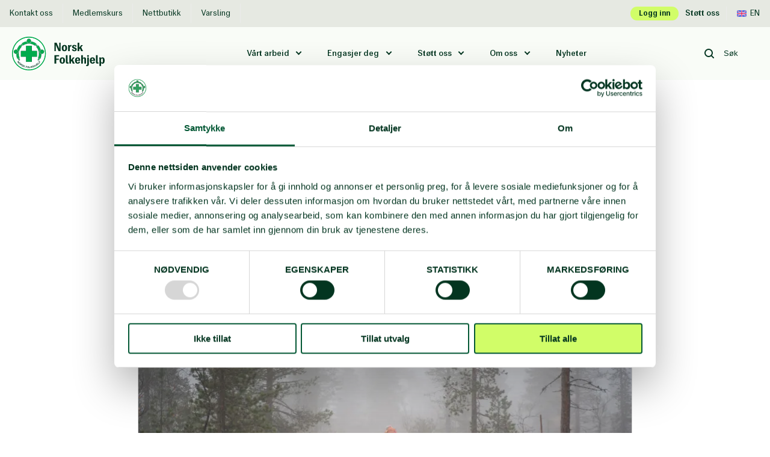

--- FILE ---
content_type: text/html; charset=UTF-8
request_url: https://folkehjelp.no/nyheter/6-tips-til-en-trygg-h%C3%B8sttur-i-naturen
body_size: 11163
content:
          
       
  


<!doctype html>
<html class="no-js" lang="nb">

  <head>
  <meta charset="utf-8">
  <meta content="IE=edge" http-equiv="X-UA-Compatible">

  <meta
  content="width=device-width, initial-scale=1, shrink-to-fit=no" name="viewport">

  <link rel="apple-touch-icon" sizes="180x180" href="/assets/favicon/apple-touch-icon.png">
  <link rel="icon" type="image/png" sizes="32x32" href="/assets/favicon/favicon-32x32.png">
  <link rel="icon" type="image/png" sizes="16x16" href="/assets/favicon/favicon-16x16.png">
  <link rel="manifest" href="/assets/favicon/site.webmanifest">
  <link rel="mask-icon" href="/assets/favicon/safari-pinned-tab.svg" color="#5bbad5">
  <meta name="msapplication-TileColor" content="#da532c">
  <meta name="theme-color" content="#ffffff">

    
    
   
   
   
  
  <script>
    document.documentElement.className = document.documentElement.className.replace('no-js', 'js');
  </script>
<title>Norsk Folkehjelp | 6 tips til en trygg høsttur i naturen</title>
<script><!-- Google Tag Manager -->
(function(w,d,s,l,i){w[l]=w[l]||[];w[l].push({'gtm.start':
new Date().getTime(),event:'gtm.js'});var f=d.getElementsByTagName(s)[0],
j=d.createElement(s),dl=l!='dataLayer'?'&l='+l:'';j.async=true;j.src=
'https://www.googletagmanager.com/gtm.js?id='+i+dl;f.parentNode.insertBefore(j,f);
})(window,document,'script','dataLayer','GTM-M49W8L5');
<!-- End Google Tag Manager -->

</script><meta name="generator" content="SEOmatic">
<meta name="keywords" content="Utviklingshjelp,bistand,minerydding,frivillig,symbolske gaver,nødhjelp,førstehjelp,snøskred,solidaritet,testamentariske gaver,redning,støtt en organisasjon,fast giver,integrering,rasisme,ulikhet,demokratisering,førstehjelpskurs,redningstjeneste,minehund,atomvåpen, flyktninger,mangfold i arbeidslivet,diskriminering,likestilling,hjelpekorps,Bli medlem,medlemsorganisasjon,minnegave,minnegaver,jubileumsgaver">
<meta name="description" content="For mange er høsten den fineste årstiden å tilbringe ute i naturen. Med enkle grep kan du redusere sjansen for uhell og heller fokusere på å ha det…">
<meta name="referrer" content="no-referrer-when-downgrade">
<meta name="robots" content="all">
<meta content="106613969124" property="fb:profile_id">
<meta content="nb" property="og:locale">
<meta content="Norsk Folkehjelp" property="og:site_name">
<meta content="website" property="og:type">
<meta content="https://folkehjelp.no/nyheter/6-tips-til-en-trygg-høsttur-i-naturen" property="og:url">
<meta content="6 tips til en trygg høsttur i naturen" property="og:title">
<meta content="For mange er høsten den fineste årstiden å tilbringe ute i naturen. Med enkle grep kan du redusere sjansen for uhell og heller fokusere på å ha det…" property="og:description">
<meta content="https://folkehjelp.no/media/files/content/Redningstjeneste-og-forstehjelp/_1200x630_crop_center-center_82_none/OPL-2021-79.jpg?mtime=1665496738" property="og:image">
<meta content="1200" property="og:image:width">
<meta content="630" property="og:image:height">
<meta content="Takk for ditt bidrag!  Du vil motta nyhetsbrev der du kan lese mer om hvordan du bidrar til å forandre menneskers liv verden over.  Se våre resultathistorier fra felt!" property="og:image:alt">
<meta content="https://www.youtube.com/user/Folkehjelp/videos" property="og:see_also">
<meta content="https://www.linkedin.com/company/25967/" property="og:see_also">
<meta content="https://www.instagram.com/norskfolkehjelp/" property="og:see_also">
<meta content="https://twitter.com/norskfolkehjelp" property="og:see_also">
<meta content="https://www.facebook.com/folkehjelp" property="og:see_also">
<meta name="twitter:card" content="summary_large_image">
<meta name="twitter:site" content="@norskfolkehjelp">
<meta name="twitter:creator" content="@norskfolkehjelp">
<meta name="twitter:title" content="6 tips til en trygg høsttur i naturen">
<meta name="twitter:description" content="For mange er høsten den fineste årstiden å tilbringe ute i naturen. Med enkle grep kan du redusere sjansen for uhell og heller fokusere på å ha det…">
<meta name="twitter:image" content="https://folkehjelp.no/media/files/content/Redningstjeneste-og-forstehjelp/_800x418_crop_center-center_82_none/OPL-2021-79.jpg?mtime=1665496738">
<meta name="twitter:image:width" content="800">
<meta name="twitter:image:height" content="418">
<meta name="twitter:image:alt" content="Takk for ditt bidrag!  Du vil motta nyhetsbrev der du kan lese mer om hvordan du bidrar til å forandre menneskers liv verden over.  Se våre resultathistorier fra felt!">
<link href="https://folkehjelp.no/nyheter/6-tips-til-en-trygg-høsttur-i-naturen" rel="canonical">
<link href="https://folkehjelp.no/" rel="home">
<link type="text/plain" href="https://folkehjelp.no/humans.txt" rel="author">
<link href="https://fonts.googleapis.com/css?family=Roboto:400,400i,500,500i,700&amp;display=swap" rel="stylesheet">
<link href="/static/main/css/styles.css?v=1759500590" rel="stylesheet"></head>

    <body  class="layout--narrow site--norskfolkehjelp section--newsEntries scheme--npa"><!-- Google Tag Manager (noscript) -->
<noscript><iframe src="https://www.googletagmanager.com/ns.html?id=GTM-M49W8L5"
height="0" width="0" style="display:none;visibility:hidden"></iframe></noscript>
<!-- End Google Tag Manager (noscript) -->
    <!-- dialogScript Start -->
<!-- dialogScript End -->
    <a class="o-skip-link"
       href="#mainContent">
      Til hovedinnhold
    </a>
    
<header
  class="header" data-component="sticky-header">
    <div class="top-bar">
  <div class="row middle-md between-md">
                  <nav class="top-navigation" aria-label="Top navigation">
                                  <a  href="https://folkehjelp.no/kontakt-oss" target="_self" aria-label="Kontakt oss Norsk Folkehjelp">
              Kontakt oss
            </a>
                                  <a  href="https://folkehjelp.no/kurs" target="_self" aria-label="Medlemskurs Norsk Folkehjelp">
              Medlemskurs
            </a>
                                  <a  href="https://folkehjelp.no/nettbutikk" target="_self" aria-label="Nettbutikk Norsk Folkehjelp">
              Nettbutikk
            </a>
                                  <a  href="https://folkehjelp.no/om-norsk-folkehjelp/etikk/varslingsrutiner" target="_self" aria-label="Varsling Norsk Folkehjelp">
              Varsling
            </a>
                  </nav>
      
      <nav class="top-bar__controls" aria-label="Top bar controls">
        <a class="top-bar__log-in" href="https://folkehjelp.no/logg-inn" target="_self">Logg inn</a>
                          <a class="top-bar__support-us" href="https://folkehjelp.no/stott-oss" target="_self">Støtt oss</a>
        
                                                        
                    <a class="top-bar__lang" href="https://www.npaid.org/">
                          <span class="icon icon--uk" role="presentation"></span>
                        En
          </a>
              </nav>
      </div>
</div>

  <div class="o-grid-container o-grid-container--header">
    <div class="header__layout row middle-sm">
      <div
        class="header__layout-item col-xs-12 col-md-3">
                        
        
        <a class="logo" href="https://folkehjelp.no/" title="Norsk Folkehjelp logo" target="_self">
  <img class="header__logo-img" alt="Norsk Folkehjelp logo" src="/assets/logo/norskfolkehjelp.svg"/>
</a>

                            
                      <a class="support-us-button" href="https://folkehjelp.no/stott-oss">
              <span class="icon icon--heart" role="presentation"></span>
              Støtt nå
            </a>
                  
        <div class="menu-toggler" id="menuToggler">
  <div class="menu-toggler__button">
    <span></span>
    <span></span>
    <span></span>
  </div>
  <div class="menu-toggler__label">
    <div>Lukk</div>
    <div>Meny</div>
  </div>
</div>
      </div>

            
      <div class="header__layout-item col-xs-12 col-md-7  last-xs">
                  
  <nav class="site-navigation" data-component="siteNavigation" aria-label="Site navigation">
    <ul class="site-navigation__list">

                        <li class="site-navigation__item site-navigation__item--sub">
            <a class="site-navigation__link" href="#">
              Vårt arbeid
            </a>
            
<div class="submenu">
  <div class="o-grid-container">
    <div class="row">
      <div class="col-xs-12 col-md-4">
        <div class="submenu__header">
          <div class="submenu__title" data-element="button-back">
            <span class="icon icon--arrow-left" role="presentation"></span>
            Vårt arbeid
          </div>
                      <div class="submenu__desc">Vi har frivillige over hele landet og arbeider i land over hele verden</div>
                  </div>
                  <div class="submenu__image">
            
        
      <figure  class="figure"><picture class="figure__picture"><source
                            srcset="https://folkehjelp.no/media/files/content/Development-and-Humanitarian-Cooperation/_392x200_crop_center-center_100_none/27672/DSC_5302.webp?c=20200126160115 1x, https://folkehjelp.no/media/files/content/Development-and-Humanitarian-Cooperation/_784x400_crop_center-center_100_none/27672/DSC_5302.webp?c=20200126160115 2x"
              media="(min-width: 75rem)"
            /><source
                            srcset="https://folkehjelp.no/media/files/content/Development-and-Humanitarian-Cooperation/_392x200_crop_center-center_100_none/27672/DSC_5302.webp?c=20200126160115 1x, https://folkehjelp.no/media/files/content/Development-and-Humanitarian-Cooperation/_784x400_crop_center-center_100_none/27672/DSC_5302.webp?c=20200126160115 2x"
              media="(min-width: 48rem) and (max-width: 75rem)"
            /><img
            class="figure__image"
            src="https://folkehjelp.no/media/files/content/Development-and-Humanitarian-Cooperation/_392x200_crop_center-center_100_none/27672/DSC_5302.webp?c=20200126160115"
            alt="DSC 5302"
          /></picture></figure>  
          </div>
              </div>

      <div class="col-xs-12 col-md-6 col-md-offset-2">
        <ul class="submenu__items">
                      <li>
                                              <a class="submenu__link " href="https://folkehjelp.no/forstehjelp-og-redningstjeneste" target="_self">
                                      Førstehjelp og redningstjeneste
                                  </a>
                            <div class="submenu__desc">En hobby som redder liv</div>
            </li>
                      <li>
                                              <a class="submenu__link " href="https://folkehjelp.no/samfunnsengasjement" target="_self">
                                      Samfunnsengasjement
                                  </a>
                            <div class="submenu__desc">Solidaritet og inkludering i praksis</div>
            </li>
                      <li>
                                              <a class="submenu__link " href="https://folkehjelp.no/miner-og-eksplosiver" target="_self">
                                      Minerydding og nedrustning
                                  </a>
                            <div class="submenu__desc">Beskyttelse av sivile fra eksplosive farer</div>
            </li>
                      <li>
                                              <a class="submenu__link " href="https://folkehjelp.no/utvikling-og-humanitært-samarbeid" target="_self">
                                      Utvikling og humanitært samarbeid
                                  </a>
                            <div class="submenu__desc">Demokrati, rettferdig fordeling, partnerskap og humanitær nødhjelp</div>
            </li>
                      <li>
                                              <a class="submenu__link " href="https://folkehjelp.no/her-jobber-vi" target="_self">
                                      Land vi jobber i
                                  </a>
                            <div class="submenu__desc">Norsk Folkehjelp jobber i omtrent 35 land</div>
            </li>
                  </ul>
      </div>
    </div>
  </div>
</div>
          </li>
                                <li class="site-navigation__item site-navigation__item--sub">
            <a class="site-navigation__link" href="#">
              Engasjer deg
            </a>
            
<div class="submenu">
  <div class="o-grid-container">
    <div class="row">
      <div class="col-xs-12 col-md-4">
        <div class="submenu__header">
          <div class="submenu__title" data-element="button-back">
            <span class="icon icon--arrow-left" role="presentation"></span>
            Engasjer deg
          </div>
                      <div class="submenu__desc">Medlemmene er vår organisasjons ryggrad. Det er mange måter å engasjere seg i Norsk Folkehjelp på.</div>
                  </div>
                  <div class="submenu__image">
            
        
      <figure  class="figure"><picture class="figure__picture"><source
                            srcset="https://folkehjelp.no/media/files/content/Samfunnspolitisk-engasjement/Flyktning-og-inkludering/_392x200_crop_center-center_100_none/8899/IMG_8116_191118_121029.webp?c=20200225114646 1x, https://folkehjelp.no/media/files/content/Samfunnspolitisk-engasjement/Flyktning-og-inkludering/_784x400_crop_center-center_100_none/8899/IMG_8116_191118_121029.webp?c=20200225114646 2x"
              media="(min-width: 75rem)"
            /><source
                            srcset="https://folkehjelp.no/media/files/content/Samfunnspolitisk-engasjement/Flyktning-og-inkludering/_392x200_crop_center-center_100_none/8899/IMG_8116_191118_121029.webp?c=20200225114646 1x, https://folkehjelp.no/media/files/content/Samfunnspolitisk-engasjement/Flyktning-og-inkludering/_784x400_crop_center-center_100_none/8899/IMG_8116_191118_121029.webp?c=20200225114646 2x"
              media="(min-width: 48rem) and (max-width: 75rem)"
            /><img
            class="figure__image"
            src="https://folkehjelp.no/media/files/content/Samfunnspolitisk-engasjement/Flyktning-og-inkludering/_392x200_crop_center-center_100_none/8899/IMG_8116_191118_121029.webp?c=20200225114646"
            alt="IMG 8116"
          /></picture></figure>  
          </div>
              </div>

      <div class="col-xs-12 col-md-6 col-md-offset-2">
        <ul class="submenu__items">
                      <li>
                                              <a class="submenu__link " href="https://folkehjelp.no/bli-medlem" target="_self">
                                      Bli medlem
                                  </a>
                            <div class="submenu__desc">Vi er en demokratisk medlemsorganisasjon</div>
            </li>
                      <li>
                                              <a class="submenu__link " href="https://folkehjelp.no/bli-frivillig" target="_self">
                                      Bli frivillig
                                  </a>
                            <div class="submenu__desc">Her kan du velge mange forskjellige aktiviteter</div>
            </li>
                      <li>
                                              <a class="submenu__link " href="https://folkehjelp.no/logg-inn" target="_self">
                                      Medlemsportalen
                                  </a>
                            <div class="submenu__desc">Medlemsportalen - Ressurser for medlemmer og tillitsvalgte</div>
            </li>
                      <li>
                                              <a class="submenu__link " href="https://folkehjelp.no/lokallag" target="_self">
                                      Lokallag
                                  </a>
                            <div class="submenu__desc">Vi har lokallag over hele Norge. Du kan finne ditt lokale lag her.</div>
            </li>
                      <li>
                                              <a class="submenu__link " href="https://folkehjelp.no/samfunnsengasjement/solidaritetsungdom" target="_self">
                                      Solidaritetsungdom
                                  </a>
                            <div class="submenu__desc">Solidaritetsungdom er Norsk Folkehjelps samfunnspolitiske ungdomsbevegelse.</div>
            </li>
                      <li>
                                              <a class="submenu__link " href="https://folkehjelp.no/forstehjelp-og-redningstjeneste/sanitetsungdom" target="_self">
                                      Sanitetsungdom
                                  </a>
                            <div class="submenu__desc">For deg mellom 13 og 18 år som ønsker å lære mer om friluftsliv, førstehjelp og redningstjeneste.</div>
            </li>
                  </ul>
      </div>
    </div>
  </div>
</div>
          </li>
                                <li class="site-navigation__item site-navigation__item--sub">
            <a class="site-navigation__link" href="#">
              Støtt oss
            </a>
            
<div class="submenu">
  <div class="o-grid-container">
    <div class="row">
      <div class="col-xs-12 col-md-4">
        <div class="submenu__header">
          <div class="submenu__title" data-element="button-back">
            <span class="icon icon--arrow-left" role="presentation"></span>
            Støtt oss
          </div>
                      <div class="submenu__desc">Det er mange måter å gi din støtte til Norsk Folkehjelps arbeid i verden og Norge.</div>
                  </div>
                  <div class="submenu__image">
            
        
      <figure  class="figure"><picture class="figure__picture"><source
                            srcset="https://folkehjelp.no/media/files/content/Stott-oss/_392x200_crop_center-center_100_none/65951/loas-6092-Werner-Andersson.webp?c=20210317203907 1x, https://folkehjelp.no/media/files/content/Stott-oss/_784x400_crop_center-center_100_none/65951/loas-6092-Werner-Andersson.webp?c=20210317203907 2x"
              media="(min-width: 75rem)"
            /><source
                            srcset="https://folkehjelp.no/media/files/content/Stott-oss/_392x200_crop_center-center_100_none/65951/loas-6092-Werner-Andersson.webp?c=20210317203907 1x, https://folkehjelp.no/media/files/content/Stott-oss/_784x400_crop_center-center_100_none/65951/loas-6092-Werner-Andersson.webp?c=20210317203907 2x"
              media="(min-width: 48rem) and (max-width: 75rem)"
            /><img
            class="figure__image"
            src="https://folkehjelp.no/media/files/content/Stott-oss/_392x200_crop_center-center_100_none/65951/loas-6092-Werner-Andersson.webp?c=20210317203907"
            alt="Laos 6092 Werner Andersson"
          /></picture></figure>  
          </div>
              </div>

      <div class="col-xs-12 col-md-6 col-md-offset-2">
        <ul class="submenu__items">
                      <li>
                                              <a class="submenu__link " href="https://folkehjelp.no/stott-oss" target="_self">
                                      Bli giver
                                  </a>
                            <div class="submenu__desc">Givere som deg er våre viktigste støttespillere</div>
            </li>
                      <li>
                                              <a class="submenu__link " href="https://symbolskegaver.no/" target="_blank">
                  Symbolske gaver
                </a>
                            <div class="submenu__desc">Gi noen en gave med mening</div>
            </li>
                      <li>
                                              <a class="submenu__link " href="https://folkehjelp.no/minnegaver" target="_self">
                                      Minnegave og testamentarisk gave
                                  </a>
                            <div class="submenu__desc">Gi en minnegave for å hedre en avdød eller testamenter en gave til et godt formål</div>
            </li>
                      <li>
                                              <a class="submenu__link " href="https://folkehjelp.no/jubileumsgaver" target="_self">
                                      Jubileumsgaver
                                  </a>
                            <div class="submenu__desc">En jubileumsgave er et fint alternativ til bursdags- eller bryllupsgaver</div>
            </li>
                      <li>
                                              <a class="submenu__link " href="https://folkehjelp.no/bedriftssamarbeid" target="_self">
                                      Bedriftssamarbeid
                                  </a>
                            <div class="submenu__desc">Les om hvordan din bedrift kan gjøre verden litt bedre</div>
            </li>
                      <li>
                                              <a class="submenu__link " href="https://folkehjelp.no/fagbevegelsen" target="_self">
                                      Fagbevegelsen
                                  </a>
                            <div class="submenu__desc">Les om hvordan fagbevegelsen viser sitt engasjement gjennom støtte til vårt arbeid</div>
            </li>
                      <li>
                                              <a class="submenu__link " href="https://folkehjelp.no/bli-medlem" target="_self">
                                      Bli medlem
                                  </a>
                            <div class="submenu__desc">Vi er en demokratisk medlemsorganisasjon</div>
            </li>
                  </ul>
      </div>
    </div>
  </div>
</div>
          </li>
                                <li class="site-navigation__item site-navigation__item--sub">
            <a class="site-navigation__link" href="#">
              Om oss
            </a>
            
<div class="submenu">
  <div class="o-grid-container">
    <div class="row">
      <div class="col-xs-12 col-md-4">
        <div class="submenu__header">
          <div class="submenu__title" data-element="button-back">
            <span class="icon icon--arrow-left" role="presentation"></span>
            Om oss
          </div>
                      <div class="submenu__desc">Vi er fagbevegelsens humanitære solidaritetsorganisasjon</div>
                  </div>
                  <div class="submenu__image">
            
        
      <figure  class="figure"><picture class="figure__picture"><source
                            srcset="https://folkehjelp.no/media/files/content/Development-and-Humanitarian-Cooperation/_392x200_crop_center-center_100_none/27654/DSC_3716.webp?c=20200307173334 1x, https://folkehjelp.no/media/files/content/Development-and-Humanitarian-Cooperation/_784x400_crop_center-center_100_none/27654/DSC_3716.webp?c=20200307173334 2x"
              media="(min-width: 75rem)"
            /><source
                            srcset="https://folkehjelp.no/media/files/content/Development-and-Humanitarian-Cooperation/_392x200_crop_center-center_100_none/27654/DSC_3716.webp?c=20200307173334 1x, https://folkehjelp.no/media/files/content/Development-and-Humanitarian-Cooperation/_784x400_crop_center-center_100_none/27654/DSC_3716.webp?c=20200307173334 2x"
              media="(min-width: 48rem) and (max-width: 75rem)"
            /><img
            class="figure__image"
            src="https://folkehjelp.no/media/files/content/Development-and-Humanitarian-Cooperation/_392x200_crop_center-center_100_none/27654/DSC_3716.webp?c=20200307173334"
            alt="DSC 3716"
          /></picture></figure>  
          </div>
              </div>

      <div class="col-xs-12 col-md-6 col-md-offset-2">
        <ul class="submenu__items">
                      <li>
                                              <a class="submenu__link " href="https://folkehjelp.no/om-norsk-folkehjelp" target="_self">
                                      Om Norsk Folkehjelp
                                  </a>
                            <div class="submenu__desc">Norsk Folkehjelp er fagbevegelsens humanitære solidaritetsorganisasjon</div>
            </li>
                      <li>
                                              <a class="submenu__link " href="https://folkehjelp.no/kontakt-oss" target="_self">
                                      Kontakt oss
                                  </a>
                            <div class="submenu__desc">Kom i kontakt med oss</div>
            </li>
                      <li>
                                              <a class="submenu__link " href="https://folkehjelp.no/om-norsk-folkehjelp/sentralstyret-og-styringsdokumenter" target="_self">
                                      Styret
                                  </a>
                            <div class="submenu__desc">Sentralstyret og våre overordnede styringsdokumenter</div>
            </li>
                      <li>
                                              <a class="submenu__link " href="https://folkehjelp.no/om-norsk-folkehjelp/administrasjonen" target="_self">
                                      Administrasjonen
                                  </a>
                            <div class="submenu__desc">Ledelsen i Norsk Folkehjelp</div>
            </li>
                      <li>
                                              <a class="submenu__link " href="https://folkehjelp.no/om-norsk-folkehjelp/etikk" target="_self">
                                      Etikk
                                  </a>
                            <div class="submenu__desc">Antikorrupsjon, etiske standarder og trygg organisasjon</div>
            </li>
                      <li>
                                              <a class="submenu__link " href="https://folkehjelp.no/stillinger" target="_self">
                                      Ledige stillinger
                                  </a>
                            <div class="submenu__desc">Våre ledige stillinger</div>
            </li>
                      <li>
                                              <a class="submenu__link " href="https://folkehjelp.no/om-norsk-folkehjelp/vår-historie" target="_self">
                                      Vår historie
                                  </a>
                            <div class="submenu__desc">Milepæler fra vår historie fra 1939 til i dag</div>
            </li>
                  </ul>
      </div>
    </div>
  </div>
</div>
          </li>
                                          <li class="site-navigation__item">
            <a class="site-navigation__link site-navigation__link--selected" href="https://folkehjelp.no/nyheter">
              Nyheter
            </a>
          </li>
                  </ul>
  </nav>

              </div>

              <div class="header__layout-item col-xs-12 col-md-2 last-md">
                                <form action="https://folkehjelp.no/sok" class="site-search" data-component="site-search" autocomplete="off">
              <button type="submit" class="site-search__btn" aria-label="Search button" data-element="site-search-search">
                <svg xmlns="http://www.w3.org/2000/svg" width="16" height="16" viewBox="0 0 16 16">
    <path fill="none" fill-rule="evenodd" stroke="currentColor" stroke-linecap="round" stroke-linejoin="round" stroke-width="2" d="M15 15l-3.34-3.359M7 13A6 6 0 1 0 7 1a6 6 0 0 0 0 12z"/>
</svg>

              </button>
              <input class="site-search__input" name="q" title="Site search" data-element="site-search-input" type="search" placeholder="Søk"/>
              <button type="button" class="site-search__clear" data-element="site-search-clear">
                <span class="icon icon--clear" role="presentation"></span>
              </button>
            </form>
                  </div>
      
    </div>
  </div>
</header>

                  
      
  
    <div class="o-grid-container">
        <div class="row">
          <div class="col-xs-12 col-md-8 col-md-offset-2">
                  <nav class="p-breadcrumbs" aria-label="Breadcrumb">
      <ul class="p-breadcrumbs__list">
                          <li class="p-breadcrumbs__item">
            <a href="https://folkehjelp.no/">Forside</a>
          </li>
                                    <li class="p-breadcrumbs__item">
                          <svg class="p-breadcrumbs__splitter" width="6" height="10" xmlns="http://www.w3.org/2000/svg" viewBox="0 0 6 10">
    <path fill="none" fill-rule="evenodd" stroke="currentColor" stroke-linecap="round" stroke-linejoin="round" stroke-width="2" d="M1 1l4 4-4 4"/>
</svg>
                                      <a href="https://folkehjelp.no/nyheter">Nyheter</a>
                      </li>
                            <li class="p-breadcrumbs__item">
                          <svg class="p-breadcrumbs__splitter" width="6" height="10" xmlns="http://www.w3.org/2000/svg" viewBox="0 0 6 10">
    <path fill="none" fill-rule="evenodd" stroke="currentColor" stroke-linecap="round" stroke-linejoin="round" stroke-width="2" d="M1 1l4 4-4 4"/>
</svg>
                                        6 tips til en trygg...
                      </li>
              </ul>
    </nav>
          </div>
      </div>
    </div>

    <main id="mainContent">
      <div class="o-grid-container">
        <div class="row">
          <div class="col-xs-12 col-md-8 col-md-offset-2">
              
<article aria-label="6 tips til en trygg høsttur i naturen" class="components">
      <h1 class="u-space-mb-m">6 tips til en trygg høsttur i naturen</h1>
  
      <div class="p-content__ingress"><p>For mange er høsten den fineste årstiden å tilbringe ute i naturen. Med enkle grep kan du redusere sjansen for uhell og heller fokusere på å ha det hyggelig!</p></div>
  
  
    
  
        
                      
<section class="component c-media" aria-label="Media_547640">
                
      
                            
    
        
      <figure  class="figure figure--mobile-full"><picture class="figure__picture"><source
                            srcset="https://folkehjelp.no/media/files/content/Redningstjeneste-og-forstehjelp/_822xAUTO_crop_center-center_82_none/554194/OPL-2021-79.webp?c=20221011155858 1x, https://folkehjelp.no/media/files/content/Redningstjeneste-og-forstehjelp/_1644xAUTO_crop_center-center_82_none/554194/OPL-2021-79.webp?c=20221011155858 2x"
              media="(min-width: 75rem)"
            /><source
                            srcset="https://folkehjelp.no/media/files/content/Redningstjeneste-og-forstehjelp/_976xAUTO_crop_center-center_82_none/554194/OPL-2021-79.webp?c=20221011155858 1x, https://folkehjelp.no/media/files/content/Redningstjeneste-og-forstehjelp/_1952xAUTO_crop_center-center_82_none/554194/OPL-2021-79.webp?c=20221011155858 2x"
              media="(min-width: 48rem) and (max-width: 75rem)"
            /><source
                            srcset="https://folkehjelp.no/media/files/content/Redningstjeneste-og-forstehjelp/_608xAUTO_crop_center-center_80_none/554194/OPL-2021-79.webp?c=20221011155858 1x, https://folkehjelp.no/media/files/content/Redningstjeneste-og-forstehjelp/_1216xAUTO_crop_center-center_80_none/554194/OPL-2021-79.webp?c=20221011155858 2x"
              media="(max-width: 48rem)"
            /><img
            class="figure__image"
            src="https://folkehjelp.no/media/files/content/Redningstjeneste-og-forstehjelp/_822xAUTO_crop_center-center_82_none/554194/OPL-2021-79.webp?c=20221011155858"
            alt="Bildet viser en person med sekk som går i en tåkete høstlandskap."
          /></picture><figcaption class="c-media__image-caption"><span><strong>Foto:</strong> Norsk Folkehjelp
              </span></figcaption></figure>  

  
  
</section>
                            



  <section
       class="component c-rich-text c-rich-text--first-last-childs-margin-less scheme-links scheme-ul"
      aria-label="Rich text - 547641"
      data-component="rich-text">

    <p><br />Enten man er i skogen eller på fjellet, er det lett å trå feil eller plutselig miste stien. Hver høst rykker Norsk Folkehjelp ut for å hjelpe folk som har vært uheldig og skadet seg på tur, blitt overrasket av høstmørket eller gått seg bort. </p>
<p>Her er 6 tips for å minimere sjansen for slike uhell: </p><h3>1: Kle deg riktig</h3>
<p>Bruk trelags-prinsippet når du kler deg for turen. Dette gjør det enkelt å regulere temperaturen om du er i aktivitet eller tar pause. Trelags-prinsippet innebærer ull innerst, et isolerende mellomlag og skall ytterst. Følger du dette er du godt beskyttet mot vær og vind!</p>
<p>Ekstra klær i sekken kan også utgjøre en stor forskjell hvis du må vente på hjelp, og et kompakt sitteunderlag og et shelter kan være en god backup på lengre turer. Det å bli nedkjølt kan fort bli farlig!</p><h3>2: Velg gode og vanntette sko </h3>
<p>Blir man våt på beina, blir man raskt også kald. Velg tursko som tåler vann og bruk ullsokker, uansett om sola skinner. Sko som støtter opp anklene er også et godt tips dersom du skal ferdes i ulendt terreng. I tillegg er det lurt å velge sko med såle som passer til underlaget du går på - våte steiner blir fort glatte med feil såle! </p><h3>3: Tenk på lys og refleks </h3>
<p>På denne tiden av året blir det raskt mørkere. Å ha med ei hodelykt i sekken er en god trygghet hvis turen blir lengre enn man har planlagt. En refleksvest i sekken vil også gjøre deg mer synlig for redningsmannskaper hvis du går deg bort. </p><h3><strong>4:</strong> Husk å orientere deg </h3>
<p>Det kan være fort gjort å miste stien eller oversikten over hvor man er. Om det er kart og kompass, en kart-app på mobilen eller GPS du bruker, er det alltid lurt å ha med noe som kan hjelpe deg å finne retningen igjen. </p><h3>5: Ta med ekstra batteri</h3>
<p> En powerbank er et lite, men potensielt viktig hjelpemiddel. Enten du bruker digitale kartløsninger eller er uheldig og trenger å ringe etter hjelp, sørger en powerbank for at du har nok batteri. I tillegg til at den må være ladet opp, bør den også ligge på et tørt og lunt sted i sekken. </p><h3>6: Pakk nok mat og drikke </h3>
<p>Enten du har planlagt en lengre tur eller turen skulle bli lenger enn planlagt, så er det viktig å ha med nok mat og drikke. Ta gjerne med noe varm drikke på tur - det kan både øke trivselsfaktoren og er godt å ha hvis du blir sittende å vente på hjelp. </p>















<p> </p>
  </section>
                            
                    
  
    
  
  <section  class="component c-banner c-banner--cta" aria-label="Banner_1831081">
                
      <img class="c-banner__embed" src="https://folkehjelp.no/media/files/content/Redningstjeneste-og-forstehjelp/_822xAUTO_fit_center-center_82_none/1831076/Kart_og_kompass-4-1-2.webp" alt="Banner image" style="object-position: 50% 50%;">
    
    
    
    <div class="c-banner__content">
      <div class="c-banner__content-texts">
                  <h2 class="c-banner__title" data-component="wrap-lines">
            Lær kart og kompass gratis!
          </h2>
          
              </div>

                <a class="c-banner--cta__button c-banner--cta__button--external" href="https://folkehjelp.no/kart-og-kompass/#/+Kart+og+kompass"
     target="_blank" rel="noopener noreferrer">Ta vårt nettkurs i dag<svg xmlns="http://www.w3.org/2000/svg" width="16" height="16" viewBox="0 0 16 16">
    <g fill="none" fill-rule="evenodd">
        <path d="M-1-1h18v18H-1z"/>
        <path class="custom-scheme" stroke="currentColor" stroke-linecap="round" stroke-linejoin="round" stroke-width="2" d="M15 11v2a2 2 0 0 1-2 2H3a2 2 0 0 1-2-2V3a2 2 0 0 1 2-2h2m5 0h5v5M7 9l8-8"/>
    </g>
</svg>
</a>
          </div>
  </section>
          
  

      
    <div class="u-space-mt-xl">
      

<div class="article-info">
  <div class="article-info__avatar">
          
        
      <figure  class="figure"><picture class="figure__picture"><source
                            srcset="https://folkehjelp.no/media/files/people/users/_36x36_crop_center-center_82_none/183657/Ida_2.webp?c=20201021135228 1x, https://folkehjelp.no/media/files/people/users/_72x72_crop_center-center_82_none/183657/Ida_2.webp?c=20201021135228 2x"
              media="(min-width: 75rem)"
            /><img
            class="figure__image"
            src="https://folkehjelp.no/media/files/people/users/_36x36_crop_center-center_82_none/183657/Ida_2.webp?c=20201021135228"
            alt="Ida 2"
          /></picture></figure>  
      </div>

  <div>
    <div class="article-info__author">Ida Kroksæter</div>
    <div class="article-info__posted">27 sep. 2022</div>
  </div>
</div>
    </div>
  </article>          </div>
        </div>
      </div>
    </main>

          <!-- No layout block "prefooter" present -->
    
    

<footer aria-label="footer" class="footer">
  <div class="o-grid-container">
    <div class="footer__wrapper">
      <div class="row center-xs start-sm">
        <div class="col-xs-12 col-sm-3">
          <div class="footer__logo">
                                      <a class="footer__logo-link" href="https://folkehjelp.no/"
                title="Norsk Folkehjelp Footer Logo"
                aria-label="Norsk Folkehjelp Footer Logo"
                target="_self">
              <img class="footer__logo-image--small" alt="Norsk Folkehjelp logo" src="/assets/logo/norskfolkehjelp.svg"/>
            </a>
                      </div>
  
                      <div class="footer__social">
              <div class="footer__label">Følg oss</div>
                                            <a
                    href="https://www.facebook.com/folkehjelp"
                    class="footer__social-link"
                    rel="noopener noreferrer"
                    target="_blank"
                    title="Facebook"
                ><svg xmlns="http://www.w3.org/2000/svg" width="24" height="24" viewBox="0 0 24 24">
    <g fill="none" fill-rule="evenodd">
        <g>
            <g>
                <path d="M0 0H24V24H0z" transform="translate(-231 -220) translate(231 220)"/>
                <path fill="currentColor" d="M18 2.145c-.964-.102-1.933-.15-2.903-.145-2.877 0-4.852 1.659-4.852 4.7v2.62H7v3.557h3.246V22h3.896v-9.123h3.234l.496-3.557h-3.73V7.05c0-1.022.293-1.732 1.859-1.732H18V2.145z" transform="translate(-231 -220) translate(231 220)"/>
            </g>
        </g>
    </g>
</svg>
</a>
                              <a
                    href="https://twitter.com/norskfolkehjelp"
                    class="footer__social-link"
                    rel="noopener noreferrer"
                    target="_blank"
                    title="Twitter"
                ><svg xmlns="http://www.w3.org/2000/svg" width="24" height="24" viewBox="0 0 24 24">
    <g fill="none" fill-rule="evenodd">
        <g>
            <g>
                <path d="M0 0H24V24H0z" transform="translate(-271 -220) translate(271 220)"/>
                <path fill="currentColor" fill-rule="nonzero" d="M22 5.893c-.75.328-1.544.542-2.356.638.854-.501 1.495-1.297 1.804-2.238-.807.472-1.689.804-2.607.982-.781-.817-1.864-1.278-2.994-1.275-2.267 0-4.103 1.808-4.103 4.04 0 .316.036.624.107.92-3.288-.156-6.359-1.688-8.46-4.221-.364.614-.556 1.316-.555 2.03 0 1.402.724 2.639 1.825 3.363-.65-.02-1.286-.193-1.857-.505v.05c0 1.958 1.413 3.59 3.29 3.96-.604.163-1.237.187-1.853.071.552 1.655 2.09 2.78 3.834 2.804-1.46 1.125-3.253 1.734-5.096 1.73-.331 0-.658-.02-.979-.057C3.882 19.374 6.063 20.003 8.29 20c7.546 0 11.674-6.155 11.674-11.493 0-.174-.004-.348-.012-.522.802-.57 1.495-1.278 2.048-2.092z" transform="translate(-271 -220) translate(271 220)"/>
            </g>
        </g>
    </g>
</svg>
</a>
                              <a
                    href="https://www.instagram.com/norskfolkehjelp/"
                    class="footer__social-link"
                    rel="noopener noreferrer"
                    target="_blank"
                    title="Instagram"
                ><svg xmlns="http://www.w3.org/2000/svg" width="24" height="24" viewBox="0 0 24 24">
    <g fill="none" fill-rule="evenodd">
        <g>
            <g>
                <path d="M0 0H24V24H0z" transform="translate(-311 -220) translate(311 220)"/>
                <g fill="currentColor">
                    <path d="M10 13.249c-1.824-.003-3.303-1.482-3.304-3.306C6.698 8.119 8.176 6.64 10 6.639c1.824.002 3.302 1.48 3.304 3.304-.001 1.824-1.48 3.303-3.304 3.306m0-8.45c-2.84.003-5.142 2.304-5.146 5.144.003 2.84 2.305 5.142 5.146 5.146 2.84-.004 5.143-2.306 5.146-5.146C15.14 7.103 12.839 4.803 10 4.8m5.339-1.294c-.427-.015-.828.204-1.046.572-.218.367-.218.824 0 1.192.218.367.619.586 1.046.571.629-.022 1.127-.538 1.127-1.167 0-.63-.498-1.146-1.127-1.168m2.82 10.648c0 1.229-.378 2.249-1.093 2.947-.71.693-1.733 1.059-2.959 1.059H5.893c-1.196 0-2.209-.369-2.927-1.066-.736-.714-1.125-1.747-1.125-2.985V5.847c0-1.221.372-2.237 1.078-2.938.702-.7 1.714-1.069 2.928-1.069h8.306c1.206 0 2.218.379 2.928 1.093.705.711 1.078 1.718 1.078 2.914V14.154zm.228-12.515C17.324.566 15.86 0 14.153 0H5.847C2.35 0 0 2.35 0 5.847v8.26c0 1.749.581 3.237 1.684 4.306C2.753 19.45 4.21 20 5.893 20h8.214c1.717 0 3.184-.547 4.244-1.583C19.43 17.364 20 15.89 20 14.153V5.847c0-1.691-.557-3.147-1.613-4.21v.002z" transform="translate(-311 -220) translate(311 220) translate(2 2)"/>
                </g>
            </g>
        </g>
    </g>
</svg>
</a>
                              <a
                    href="https://www.linkedin.com/company/25967/"
                    class="footer__social-link"
                    rel="noopener noreferrer"
                    target="_blank"
                    title="Linkedin"
                ><svg xmlns="http://www.w3.org/2000/svg" width="24" height="24" viewBox="0 0 24 24">
    <g fill="none" fill-rule="evenodd">
        <g>
            <g>
                <path d="M0 0H24V24H0z" transform="translate(-352 -220) translate(352 220)"/>
                <g fill="currentColor">
                    <path d="M17.043 17.043h-2.966V12.4c0-1.106-.018-2.53-1.541-2.53-1.543 0-1.779 1.207-1.779 2.451v4.722H7.794V7.497h2.843v1.306h.042c.395-.75 1.362-1.543 2.805-1.543 3.005 0 3.559 1.977 3.559 4.547v5.236zM4.449 6.194c-.615 0-1.183-.327-1.49-.858-.308-.532-.309-1.188-.002-1.72.307-.533.874-.861 1.489-.862.614 0 1.182.327 1.49.859.308.532.308 1.188.001 1.72-.306.532-.874.86-1.488.861zM2.963 17.043h2.971V7.497H2.963v9.546zM18.52 0H1.476C.66 0 0 .646 0 1.443v17.114C0 19.353.661 20 1.476 20H18.52c.816 0 1.48-.647 1.48-1.443V1.443C20 .646 19.336 0 18.52 0z" transform="translate(-352 -220) translate(352 220) translate(2 2)"/>
                </g>
            </g>
        </g>
    </g>
</svg>
</a>
                              <a
                    href="https://www.youtube.com/user/Folkehjelp/videos"
                    class="footer__social-link"
                    rel="noopener noreferrer"
                    target="_blank"
                    title="Youtube"
                ><svg xmlns="http://www.w3.org/2000/svg" width="24" height="24" viewBox="0 0 24 24">
    <g fill="none" fill-rule="evenodd">
        <g>
            <g>
                <path d="M0 0H24V24H0z" transform="translate(-392 -220) translate(392 220)"/>
                <g fill="currentColor">
                    <path d="M7.954 11.376V4.624L13.182 8l-5.23 3.376h.002zm11.628-8.877c-.229-.983-.903-1.753-1.768-2.022C16.254 0 10 0 10 0S3.746 0 2.186.477C1.32.746.646 1.516.418 2.5 0 4.28 0 8 0 8s0 3.72.418 5.501c.229.983.903 1.753 1.768 2.022C3.746 16 10 16 10 16s6.254 0 7.814-.477c.865-.269 1.54-1.039 1.768-2.022C20 11.72 20 8 20 8s0-3.72-.418-5.501z" transform="translate(-392 -220) translate(392 220) translate(2 4)"/>
                </g>
            </g>
        </g>
    </g>
</svg>
</a>
                          </div>
                  </div>
  
                                                                                  <div class="col-xs-12 col-sm-4 col-md-3">
            <div class="footer__content">
              <p>Vipps: Valgfritt beløp til <strong>#10145</strong><br />Innsamlingskonto: 5005.14.00000<br />Vipps Gaza: #8000</p>
<p>Telefon 22 03 77 00 <br />E-post: <a href="mailto:norsk.folkehjelp@npaid.org">norsk.folkehjelp@npaid.org</a></p>
<p>Postboks 8844, Youngstorget, 0028 OSLO<br />Besøksadresse: Stortorvet 10 - <br />inngang Møllergata 4. etasje, 0155 OSLO</p>
<p><a href="https://folkehjelp.no/kontakt-oss/regionskontorer">Våre regionskontorer</a></p>
<p>Organisasjonsnummer: 871033552</p>
            </div>
          </div>
                      
        <div class="col-xs-12 col-sm-7 col-sm-offset-2 col-md-6 col-md-offset-0 u-flex center-xs end-sm footer__links-container">
                                    <ul class="footer__links center-xs start-sm">
                <li class="footer__label">
                  Publikasjoner
                </li>
                                  <li class="footer__link">
                    

  


<a  href="https://folkehjelp.no/om-norsk-folkehjelp/appell/appell-arkiv" title="Appell arkiv" target="_self">
  Appell arkiv
</a>
                  </li>
                                  <li class="footer__link">
                    




<a  href="https://folkehjelp.no/fagblad-sanitet/" title="Fagblad Sanitet" target="_self">
  Fagblad Sanitet
</a>
                  </li>
                                  <li class="footer__link">
                    

  


<a  href="https://folkehjelp.no/om-norsk-folkehjelp/resultatrapport" title="Resultatrapport" target="_self">
  Resultatrapport
</a>
                  </li>
                                  <li class="footer__link">
                    




<a  href="https://folkehjelp.no/publikasjoner" title="Alle publikasjoner" target="_self">
  Alle publikasjoner
</a>
                  </li>
                              </ul>
                                                <ul class="footer__links center-xs start-sm">
                <li class="footer__label">
                  Siste nytt
                </li>
                                  <li class="footer__link">
                    

  


<a  href="https://folkehjelp.no/nyheter" title="Nyheter" target="_self">
  Nyheter
</a>
                  </li>
                              </ul>
                                                <ul class="footer__links center-xs start-sm">
                <li class="footer__label">
                  Personvern
                </li>
                                  <li class="footer__link">
                    

  


<a  href="https://folkehjelp.no/om-norsk-folkehjelp/personvern" title="Personvern og informasjonskapsler" target="_self">
  Personvern og informasjonskapsler
</a>
                  </li>
                              </ul>
                                                    </div>
      </div>
    </div>

    <div class="footer__vertical-line"></div>
  </div>
    
  <div class="bottom-bar">
  <div class="o-grid-container">
    <div class="bottom-bar__content">
      <div class="bottom-bar__copyright">
        © Copyright 2025 Norsk Folkehjelp
      </div>
      
      <div class="bottom-bar__subnav">
        <span class="bottom-bar__dot"> · </span>
        <a href="https://folkehjelp.no/betingelser">Betingelser</a>
        <span class="bottom-bar__dot"> · </span>
        <a href="https://folkehjelp.no/personvern">Personvern</a>
      </div>
    
              <div class="footer__logo">
          <div class="footer__logo-link footer__logo-link--logos">
                        <a href="https://www.miljofyrtarn.no/" target="_blank"
                title="Miløfyrtårn"
                aria-label="Miløfyrtårn"
                rel="noopener noreferrer external">
              <img class="footer__logo-image footer__logo-image--small" src="/assets/logo/miljofyrtarn.png"
                    alt="Miløfyrtårn Logo"/>
            </a>
    
                        <a href="https://www.innsamlingskontrollen.no/organisasjoner/norsk-folkehjelp/" target="_blank"
                title="Controllen"
                aria-label="Controllen"
                rel="noopener noreferrer external">
              <img class="footer__logo-image footer__logo-image--small" src="/assets/logo/controllen.png"
                    alt="Controllen Logo"/>
            </a>
    
                        <a href="https://folkehjelp.no/samfunnsengasjement/likestilling/rik-pa-mangfold" target="_blank"
                title="Mangfold"
                aria-label="Mangfold"
                rel="noopener noreferrer external">
              <img class="footer__logo-image footer__logo-image--adjusted" src="/assets/logo/mangfold.png"
                    alt="Mangfold Logo"/>
            </a>
          </div>
        </div>
                </div>

    <div class="footer__vertical-line"></div>
  </div>
</div>
</footer>

    <div class="backdrop" data-component="backdrop"></div>

        
      <script type="application/ld+json">{"@context":"http://schema.org","@graph":[{"@type":"WebPage","author":{"@id":"https://folkehjelp.no#identity"},"copyrightHolder":{"@id":"https://folkehjelp.no#identity"},"copyrightYear":"2022","creator":{"@id":"https://folkehjelp.no#creator"},"dateCreated":"2022-09-27T15:13:57+02:00","dateModified":"2025-10-10T13:56:32+02:00","datePublished":"2022-09-27T15:13:00+02:00","description":"For mange er høsten den fineste årstiden å tilbringe ute i naturen. Med enkle grep kan du redusere sjansen for uhell og heller fokusere på å ha det hyggelig!","headline":"6 tips til en trygg høsttur i naturen","image":{"@type":"ImageObject","url":"https://folkehjelp.no/media/files/content/Redningstjeneste-og-forstehjelp/_1200x630_crop_center-center_82_none/OPL-2021-79.jpg?mtime=1665496738"},"inLanguage":"nb","mainEntityOfPage":"https://folkehjelp.no/nyheter/6-tips-til-en-trygg-høsttur-i-naturen","name":"6 tips til en trygg høsttur i naturen","publisher":{"@id":"https://folkehjelp.no#creator"},"url":"https://folkehjelp.no/nyheter/6-tips-til-en-trygg-høsttur-i-naturen"},{"@id":"https://folkehjelp.no#identity","@type":"LocalBusiness","address":{"@type":"PostalAddress","addressCountry":"Norway","addressLocality":"Oslo","addressRegion":"Oslo","streetAddress":"Stortorvet 10"},"alternateName":"Norsk Folkehjelp","description":"Norsk Folkehjelp er fagbevegelsens humanitære solidaritetsorganisasjon. Vårt mål er menneskeverd og like rettigheter for alle, uansett kjønn, handikap, etnisk tilhørighet, religion, alder, seksuell legning eller sosial status.","email":"norsk.folkehjelp@npaid.org","founder":"LO","foundingDate":"1939","foundingLocation":"Oslo, Norway","image":{"@type":"ImageObject","height":"178","url":"https://folkehjelpcraft-prod.norse.digital/media/files/Logos/Hovedlogo_Standardsize_1_CMYK.jpg","width":"804"},"logo":{"@type":"ImageObject","height":"60","url":"https://folkehjelp.no/media/files/Logos/_600x60_fit_center-center_82_none/34520/Hovedlogo_Standardsize_1_CMYK.png?mtime=1579513088","width":"271"},"name":"Norsk Folkehjelp","openingHoursSpecification":[{"@type":"OpeningHoursSpecification","closes":"15:00:00","dayOfWeek":["Monday"],"opens":"09:00:00"},{"@type":"OpeningHoursSpecification","closes":"15:00:00","dayOfWeek":["Tuesday"],"opens":"09:00:00"},{"@type":"OpeningHoursSpecification","closes":"15:00:00","dayOfWeek":["Wednesday"],"opens":"09:00:00"},{"@type":"OpeningHoursSpecification","closes":"15:00:00","dayOfWeek":["Thursday"],"opens":"09:00:00"},{"@type":"OpeningHoursSpecification","closes":"15:00:00","dayOfWeek":["Friday"],"opens":"09:00:00"}],"priceRange":"$","sameAs":["https://www.facebook.com/folkehjelp","https://twitter.com/norskfolkehjelp","https://www.instagram.com/norskfolkehjelp/","https://www.linkedin.com/company/25967/","https://www.youtube.com/user/Folkehjelp/videos"],"telephone":"+47 22 03 77 00","url":"https://folkehjelp.no"},{"@id":"#creator","@type":"Organization"},{"@type":"BreadcrumbList","description":"Breadcrumbs list","itemListElement":[{"@type":"ListItem","item":"https://folkehjelp.no/","name":"Folk forandrer verden","position":1},{"@type":"ListItem","item":"https://folkehjelp.no/nyheter","name":"Nyheter","position":2},{"@type":"ListItem","item":"https://folkehjelp.no/nyheter/6-tips-til-en-trygg-høsttur-i-naturen","name":"6 tips til en trygg høsttur i naturen","position":3}],"name":"Breadcrumbs"}]}</script><script src="/static/main/js/app.js?v=1738681748"></script></body>
</html>


--- FILE ---
content_type: text/css
request_url: https://folkehjelp.no/static/main/css/styles.css?v=1759500590
body_size: 27894
content:
.container,.container-fluid{margin-left:auto;margin-right:auto}.container-fluid{padding-left:2rem;padding-right:2rem}.row{box-sizing:border-box;display:-webkit-box;display:-ms-flexbox;display:flex;-webkit-box-flex:0;-ms-flex:0 1 auto;flex:0 1 auto;-webkit-box-direction:normal;-ms-flex-direction:row;flex-direction:row;-ms-flex-wrap:wrap;flex-wrap:wrap;margin-left:-.5rem;margin-right:-.5rem}.row,.row.reverse{-webkit-box-orient:horizontal}.row.reverse{-ms-flex-direction:row-reverse;flex-direction:row-reverse}.col.reverse,.row.reverse{-webkit-box-direction:reverse}.col.reverse{-webkit-box-orient:vertical;-ms-flex-direction:column-reverse;flex-direction:column-reverse}.col-xs,.col-xs-1,.col-xs-10,.col-xs-11,.col-xs-12,.col-xs-2,.col-xs-3,.col-xs-4,.col-xs-5,.col-xs-6,.col-xs-7,.col-xs-8,.col-xs-9,.col-xs-offset-0,.col-xs-offset-1,.col-xs-offset-10,.col-xs-offset-11,.col-xs-offset-12,.col-xs-offset-2,.col-xs-offset-3,.col-xs-offset-4,.col-xs-offset-5,.col-xs-offset-6,.col-xs-offset-7,.col-xs-offset-8,.col-xs-offset-9{box-sizing:border-box;-webkit-box-flex:0;-ms-flex:0 0 auto;flex:0 0 auto;padding-left:.5rem;padding-right:.5rem}.col-xs{-webkit-box-flex:1;-ms-flex-positive:1;flex-grow:1;-ms-flex-preferred-size:0;flex-basis:0;max-width:100%}.col-xs-1{-ms-flex-preferred-size:8.33333333%;flex-basis:8.33333333%;max-width:8.33333333%}.col-xs-2{-ms-flex-preferred-size:16.66666667%;flex-basis:16.66666667%;max-width:16.66666667%}.col-xs-3{-ms-flex-preferred-size:25%;flex-basis:25%;max-width:25%}.col-xs-4{-ms-flex-preferred-size:33.33333333%;flex-basis:33.33333333%;max-width:33.33333333%}.col-xs-5{-ms-flex-preferred-size:41.66666667%;flex-basis:41.66666667%;max-width:41.66666667%}.col-xs-6{-ms-flex-preferred-size:50%;flex-basis:50%;max-width:50%}.col-xs-7{-ms-flex-preferred-size:58.33333333%;flex-basis:58.33333333%;max-width:58.33333333%}.col-xs-8{-ms-flex-preferred-size:66.66666667%;flex-basis:66.66666667%;max-width:66.66666667%}.col-xs-9{-ms-flex-preferred-size:75%;flex-basis:75%;max-width:75%}.col-xs-10{-ms-flex-preferred-size:83.33333333%;flex-basis:83.33333333%;max-width:83.33333333%}.col-xs-11{-ms-flex-preferred-size:91.66666667%;flex-basis:91.66666667%;max-width:91.66666667%}.col-xs-12{-ms-flex-preferred-size:100%;flex-basis:100%;max-width:100%}.col-xs-offset-0{margin-left:0}.col-xs-offset-1{margin-left:8.33333333%}.col-xs-offset-2{margin-left:16.66666667%}.col-xs-offset-3{margin-left:25%}.col-xs-offset-4{margin-left:33.33333333%}.col-xs-offset-5{margin-left:41.66666667%}.col-xs-offset-6{margin-left:50%}.col-xs-offset-7{margin-left:58.33333333%}.col-xs-offset-8{margin-left:66.66666667%}.col-xs-offset-9{margin-left:75%}.col-xs-offset-10{margin-left:83.33333333%}.col-xs-offset-11{margin-left:91.66666667%}.start-xs{-webkit-box-pack:start;-ms-flex-pack:start;justify-content:flex-start;text-align:start}.center-xs{-webkit-box-pack:center;-ms-flex-pack:center;justify-content:center;text-align:center}.end-xs{-webkit-box-pack:end;-ms-flex-pack:end;justify-content:flex-end;text-align:end}.top-xs{-webkit-box-align:start;-ms-flex-align:start;align-items:flex-start}.middle-xs{-webkit-box-align:center;-ms-flex-align:center;align-items:center}.bottom-xs{-webkit-box-align:end;-ms-flex-align:end;align-items:flex-end}.around-xs{-ms-flex-pack:distribute;justify-content:space-around}.between-xs{-webkit-box-pack:justify;-ms-flex-pack:justify;justify-content:space-between}.first-xs{-webkit-box-ordinal-group:0;-ms-flex-order:-1;order:-1}.last-xs{-webkit-box-ordinal-group:2;-ms-flex-order:1;order:1}@media only screen and (min-width:48em){.container{width:49rem}.col-sm,.col-sm-1,.col-sm-10,.col-sm-11,.col-sm-12,.col-sm-2,.col-sm-3,.col-sm-4,.col-sm-5,.col-sm-6,.col-sm-7,.col-sm-8,.col-sm-9,.col-sm-offset-0,.col-sm-offset-1,.col-sm-offset-10,.col-sm-offset-11,.col-sm-offset-12,.col-sm-offset-2,.col-sm-offset-3,.col-sm-offset-4,.col-sm-offset-5,.col-sm-offset-6,.col-sm-offset-7,.col-sm-offset-8,.col-sm-offset-9{box-sizing:border-box;-webkit-box-flex:0;-ms-flex:0 0 auto;flex:0 0 auto;padding-left:.5rem;padding-right:.5rem}.col-sm{-webkit-box-flex:1;-ms-flex-positive:1;flex-grow:1;-ms-flex-preferred-size:0;flex-basis:0;max-width:100%}.col-sm-1{-ms-flex-preferred-size:8.33333333%;flex-basis:8.33333333%;max-width:8.33333333%}.col-sm-2{-ms-flex-preferred-size:16.66666667%;flex-basis:16.66666667%;max-width:16.66666667%}.col-sm-3{-ms-flex-preferred-size:25%;flex-basis:25%;max-width:25%}.col-sm-4{-ms-flex-preferred-size:33.33333333%;flex-basis:33.33333333%;max-width:33.33333333%}.col-sm-5{-ms-flex-preferred-size:41.66666667%;flex-basis:41.66666667%;max-width:41.66666667%}.col-sm-6{-ms-flex-preferred-size:50%;flex-basis:50%;max-width:50%}.col-sm-7{-ms-flex-preferred-size:58.33333333%;flex-basis:58.33333333%;max-width:58.33333333%}.col-sm-8{-ms-flex-preferred-size:66.66666667%;flex-basis:66.66666667%;max-width:66.66666667%}.col-sm-9{-ms-flex-preferred-size:75%;flex-basis:75%;max-width:75%}.col-sm-10{-ms-flex-preferred-size:83.33333333%;flex-basis:83.33333333%;max-width:83.33333333%}.col-sm-11{-ms-flex-preferred-size:91.66666667%;flex-basis:91.66666667%;max-width:91.66666667%}.col-sm-12{-ms-flex-preferred-size:100%;flex-basis:100%;max-width:100%}.col-sm-offset-0{margin-left:0}.col-sm-offset-1{margin-left:8.33333333%}.col-sm-offset-2{margin-left:16.66666667%}.col-sm-offset-3{margin-left:25%}.col-sm-offset-4{margin-left:33.33333333%}.col-sm-offset-5{margin-left:41.66666667%}.col-sm-offset-6{margin-left:50%}.col-sm-offset-7{margin-left:58.33333333%}.col-sm-offset-8{margin-left:66.66666667%}.col-sm-offset-9{margin-left:75%}.col-sm-offset-10{margin-left:83.33333333%}.col-sm-offset-11{margin-left:91.66666667%}.start-sm{-webkit-box-pack:start;-ms-flex-pack:start;justify-content:flex-start;text-align:start}.center-sm{-webkit-box-pack:center;-ms-flex-pack:center;justify-content:center;text-align:center}.end-sm{-webkit-box-pack:end;-ms-flex-pack:end;justify-content:flex-end;text-align:end}.top-sm{-webkit-box-align:start;-ms-flex-align:start;align-items:flex-start}.middle-sm{-webkit-box-align:center;-ms-flex-align:center;align-items:center}.bottom-sm{-webkit-box-align:end;-ms-flex-align:end;align-items:flex-end}.around-sm{-ms-flex-pack:distribute;justify-content:space-around}.between-sm{-webkit-box-pack:justify;-ms-flex-pack:justify;justify-content:space-between}.first-sm{-webkit-box-ordinal-group:0;-ms-flex-order:-1;order:-1}.last-sm{-webkit-box-ordinal-group:2;-ms-flex-order:1;order:1}}@media only screen and (min-width:64em){.container{width:65rem}.col-md,.col-md-1,.col-md-10,.col-md-11,.col-md-12,.col-md-2,.col-md-3,.col-md-4,.col-md-5,.col-md-6,.col-md-7,.col-md-8,.col-md-9,.col-md-offset-0,.col-md-offset-1,.col-md-offset-10,.col-md-offset-11,.col-md-offset-12,.col-md-offset-2,.col-md-offset-3,.col-md-offset-4,.col-md-offset-5,.col-md-offset-6,.col-md-offset-7,.col-md-offset-8,.col-md-offset-9{box-sizing:border-box;-webkit-box-flex:0;-ms-flex:0 0 auto;flex:0 0 auto;padding-left:.5rem;padding-right:.5rem}.col-md{-webkit-box-flex:1;-ms-flex-positive:1;flex-grow:1;-ms-flex-preferred-size:0;flex-basis:0;max-width:100%}.col-md-1{-ms-flex-preferred-size:8.33333333%;flex-basis:8.33333333%;max-width:8.33333333%}.col-md-2{-ms-flex-preferred-size:16.66666667%;flex-basis:16.66666667%;max-width:16.66666667%}.col-md-3{-ms-flex-preferred-size:25%;flex-basis:25%;max-width:25%}.col-md-4{-ms-flex-preferred-size:33.33333333%;flex-basis:33.33333333%;max-width:33.33333333%}.col-md-5{-ms-flex-preferred-size:41.66666667%;flex-basis:41.66666667%;max-width:41.66666667%}.col-md-6{-ms-flex-preferred-size:50%;flex-basis:50%;max-width:50%}.col-md-7{-ms-flex-preferred-size:58.33333333%;flex-basis:58.33333333%;max-width:58.33333333%}.col-md-8{-ms-flex-preferred-size:66.66666667%;flex-basis:66.66666667%;max-width:66.66666667%}.col-md-9{-ms-flex-preferred-size:75%;flex-basis:75%;max-width:75%}.col-md-10{-ms-flex-preferred-size:83.33333333%;flex-basis:83.33333333%;max-width:83.33333333%}.col-md-11{-ms-flex-preferred-size:91.66666667%;flex-basis:91.66666667%;max-width:91.66666667%}.col-md-12{-ms-flex-preferred-size:100%;flex-basis:100%;max-width:100%}.col-md-offset-0{margin-left:0}.col-md-offset-1{margin-left:8.33333333%}.col-md-offset-2{margin-left:16.66666667%}.col-md-offset-3{margin-left:25%}.col-md-offset-4{margin-left:33.33333333%}.col-md-offset-5{margin-left:41.66666667%}.col-md-offset-6{margin-left:50%}.col-md-offset-7{margin-left:58.33333333%}.col-md-offset-8{margin-left:66.66666667%}.col-md-offset-9{margin-left:75%}.col-md-offset-10{margin-left:83.33333333%}.col-md-offset-11{margin-left:91.66666667%}.start-md{-webkit-box-pack:start;-ms-flex-pack:start;justify-content:flex-start;text-align:start}.center-md{-webkit-box-pack:center;-ms-flex-pack:center;justify-content:center;text-align:center}.end-md{-webkit-box-pack:end;-ms-flex-pack:end;justify-content:flex-end;text-align:end}.top-md{-webkit-box-align:start;-ms-flex-align:start;align-items:flex-start}.middle-md{-webkit-box-align:center;-ms-flex-align:center;align-items:center}.bottom-md{-webkit-box-align:end;-ms-flex-align:end;align-items:flex-end}.around-md{-ms-flex-pack:distribute;justify-content:space-around}.between-md{-webkit-box-pack:justify;-ms-flex-pack:justify;justify-content:space-between}.first-md{-webkit-box-ordinal-group:0;-ms-flex-order:-1;order:-1}.last-md{-webkit-box-ordinal-group:2;-ms-flex-order:1;order:1}}@media only screen and (min-width:75em){.container{width:76rem}.col-lg,.col-lg-1,.col-lg-10,.col-lg-11,.col-lg-12,.col-lg-2,.col-lg-3,.col-lg-4,.col-lg-5,.col-lg-6,.col-lg-7,.col-lg-8,.col-lg-9,.col-lg-offset-0,.col-lg-offset-1,.col-lg-offset-10,.col-lg-offset-11,.col-lg-offset-12,.col-lg-offset-2,.col-lg-offset-3,.col-lg-offset-4,.col-lg-offset-5,.col-lg-offset-6,.col-lg-offset-7,.col-lg-offset-8,.col-lg-offset-9{box-sizing:border-box;-webkit-box-flex:0;-ms-flex:0 0 auto;flex:0 0 auto;padding-left:.5rem;padding-right:.5rem}.col-lg{-webkit-box-flex:1;-ms-flex-positive:1;flex-grow:1;-ms-flex-preferred-size:0;flex-basis:0;max-width:100%}.col-lg-1{-ms-flex-preferred-size:8.33333333%;flex-basis:8.33333333%;max-width:8.33333333%}.col-lg-2{-ms-flex-preferred-size:16.66666667%;flex-basis:16.66666667%;max-width:16.66666667%}.col-lg-3{-ms-flex-preferred-size:25%;flex-basis:25%;max-width:25%}.col-lg-4{-ms-flex-preferred-size:33.33333333%;flex-basis:33.33333333%;max-width:33.33333333%}.col-lg-5{-ms-flex-preferred-size:41.66666667%;flex-basis:41.66666667%;max-width:41.66666667%}.col-lg-6{-ms-flex-preferred-size:50%;flex-basis:50%;max-width:50%}.col-lg-7{-ms-flex-preferred-size:58.33333333%;flex-basis:58.33333333%;max-width:58.33333333%}.col-lg-8{-ms-flex-preferred-size:66.66666667%;flex-basis:66.66666667%;max-width:66.66666667%}.col-lg-9{-ms-flex-preferred-size:75%;flex-basis:75%;max-width:75%}.col-lg-10{-ms-flex-preferred-size:83.33333333%;flex-basis:83.33333333%;max-width:83.33333333%}.col-lg-11{-ms-flex-preferred-size:91.66666667%;flex-basis:91.66666667%;max-width:91.66666667%}.col-lg-12{-ms-flex-preferred-size:100%;flex-basis:100%;max-width:100%}.col-lg-offset-0{margin-left:0}.col-lg-offset-1{margin-left:8.33333333%}.col-lg-offset-2{margin-left:16.66666667%}.col-lg-offset-3{margin-left:25%}.col-lg-offset-4{margin-left:33.33333333%}.col-lg-offset-5{margin-left:41.66666667%}.col-lg-offset-6{margin-left:50%}.col-lg-offset-7{margin-left:58.33333333%}.col-lg-offset-8{margin-left:66.66666667%}.col-lg-offset-9{margin-left:75%}.col-lg-offset-10{margin-left:83.33333333%}.col-lg-offset-11{margin-left:91.66666667%}.start-lg{-webkit-box-pack:start;-ms-flex-pack:start;justify-content:flex-start;text-align:start}.center-lg{-webkit-box-pack:center;-ms-flex-pack:center;justify-content:center;text-align:center}.end-lg{-webkit-box-pack:end;-ms-flex-pack:end;justify-content:flex-end;text-align:end}.top-lg{-webkit-box-align:start;-ms-flex-align:start;align-items:flex-start}.middle-lg{-webkit-box-align:center;-ms-flex-align:center;align-items:center}.bottom-lg{-webkit-box-align:end;-ms-flex-align:end;align-items:flex-end}.around-lg{-ms-flex-pack:distribute;justify-content:space-around}.between-lg{-webkit-box-pack:justify;-ms-flex-pack:justify;justify-content:space-between}.first-lg{-webkit-box-ordinal-group:0;-ms-flex-order:-1;order:-1}.last-lg{-webkit-box-ordinal-group:2;-ms-flex-order:1;order:1}}.tippy-box[data-animation=fade][data-state=hidden]{opacity:0}[data-tippy-root]{max-width:calc(100vw - 10px)}.tippy-box{background-color:#333;border-radius:4px;color:#fff;font-size:14px;line-height:1.4;outline:0;position:relative;transition-property:transform,visibility,opacity;white-space:normal}.tippy-box[data-placement^=top]>.tippy-arrow{bottom:0}.tippy-box[data-placement^=top]>.tippy-arrow:before{border-top-color:initial;border-width:8px 8px 0;bottom:-7px;left:0;transform-origin:center top}.tippy-box[data-placement^=bottom]>.tippy-arrow{top:0}.tippy-box[data-placement^=bottom]>.tippy-arrow:before{border-bottom-color:initial;border-width:0 8px 8px;left:0;top:-7px;transform-origin:center bottom}.tippy-box[data-placement^=left]>.tippy-arrow{right:0}.tippy-box[data-placement^=left]>.tippy-arrow:before{border-left-color:initial;border-width:8px 0 8px 8px;right:-7px;transform-origin:center left}.tippy-box[data-placement^=right]>.tippy-arrow{left:0}.tippy-box[data-placement^=right]>.tippy-arrow:before{border-right-color:initial;border-width:8px 8px 8px 0;left:-7px;transform-origin:center right}.tippy-box[data-inertia][data-state=visible]{transition-timing-function:cubic-bezier(.54,1.5,.38,1.11)}.tippy-arrow{color:#333;height:16px;width:16px}.tippy-arrow:before{border-color:transparent;border-style:solid;content:"";position:absolute}.tippy-content{padding:5px 9px;position:relative;z-index:1}@font-face{font-family:swiper-icons;font-style:normal;font-weight:400;src:url("data:application/font-woff;charset=utf-8;base64, [base64]//wADZ2x5ZgAAAywAAADMAAAD2MHtryVoZWFkAAABbAAAADAAAAA2E2+eoWhoZWEAAAGcAAAAHwAAACQC9gDzaG10eAAAAigAAAAZAAAArgJkABFsb2NhAAAC0AAAAFoAAABaFQAUGG1heHAAAAG8AAAAHwAAACAAcABAbmFtZQAAA/gAAAE5AAACXvFdBwlwb3N0AAAFNAAAAGIAAACE5s74hXjaY2BkYGAAYpf5Hu/j+W2+MnAzMYDAzaX6QjD6/4//Bxj5GA8AuRwMYGkAPywL13jaY2BkYGA88P8Agx4j+/8fQDYfA1AEBWgDAIB2BOoAeNpjYGRgYNBh4GdgYgABEMnIABJzYNADCQAACWgAsQB42mNgYfzCOIGBlYGB0YcxjYGBwR1Kf2WQZGhhYGBiYGVmgAFGBiQQkOaawtDAoMBQxXjg/wEGPcYDDA4wNUA2CCgwsAAAO4EL6gAAeNpj2M0gyAACqxgGNWBkZ2D4/wMA+xkDdgAAAHjaY2BgYGaAYBkGRgYQiAHyGMF8FgYHIM3DwMHABGQrMOgyWDLEM1T9/w8UBfEMgLzE////P/5//f/V/xv+r4eaAAeMbAxwIUYmIMHEgKYAYjUcsDAwsLKxc3BycfPw8jEQA/[base64]/uznmfPFBNODM2K7MTQ45YEAZqGP81AmGGcF3iPqOop0r1SPTaTbVkfUe4HXj97wYE+yNwWYxwWu4v1ugWHgo3S1XdZEVqWM7ET0cfnLGxWfkgR42o2PvWrDMBSFj/IHLaF0zKjRgdiVMwScNRAoWUoH78Y2icB/yIY09An6AH2Bdu/UB+yxopYshQiEvnvu0dURgDt8QeC8PDw7Fpji3fEA4z/PEJ6YOB5hKh4dj3EvXhxPqH/SKUY3rJ7srZ4FZnh1PMAtPhwP6fl2PMJMPDgeQ4rY8YT6Gzao0eAEA409DuggmTnFnOcSCiEiLMgxCiTI6Cq5DZUd3Qmp10vO0LaLTd2cjN4fOumlc7lUYbSQcZFkutRG7g6JKZKy0RmdLY680CDnEJ+UMkpFFe1RN7nxdVpXrC4aTtnaurOnYercZg2YVmLN/d/gczfEimrE/fs/bOuq29Zmn8tloORaXgZgGa78yO9/cnXm2BpaGvq25Dv9S4E9+5SIc9PqupJKhYFSSl47+Qcr1mYNAAAAeNptw0cKwkAAAMDZJA8Q7OUJvkLsPfZ6zFVERPy8qHh2YER+3i/BP83vIBLLySsoKimrqKqpa2hp6+jq6RsYGhmbmJqZSy0sraxtbO3sHRydnEMU4uR6yx7JJXveP7WrDycAAAAAAAH//wACeNpjYGRgYOABYhkgZgJCZgZNBkYGLQZtIJsFLMYAAAw3ALgAeNolizEKgDAQBCchRbC2sFER0YD6qVQiBCv/H9ezGI6Z5XBAw8CBK/m5iQQVauVbXLnOrMZv2oLdKFa8Pjuru2hJzGabmOSLzNMzvutpB3N42mNgZGBg4GKQYzBhYMxJLMlj4GBgAYow/P/PAJJhLM6sSoWKfWCAAwDAjgbRAAB42mNgYGBkAIIbCZo5IPrmUn0hGA0AO8EFTQAA") format("woff")}:root{--swiper-theme-color:#007aff}.swiper,swiper-container{display:block;list-style:none;margin-left:auto;margin-right:auto;overflow:hidden;padding:0;position:relative;z-index:1}.swiper-vertical>.swiper-wrapper{flex-direction:column}.swiper-wrapper{box-sizing:content-box;display:flex;height:100%;position:relative;transition-property:transform;transition-timing-function:var(--swiper-wrapper-transition-timing-function,initial);width:100%;z-index:1}.swiper-android .swiper-slide,.swiper-wrapper{transform:translateZ(0)}.swiper-horizontal{touch-action:pan-y}.swiper-vertical{touch-action:pan-x}.swiper-slide,swiper-slide{display:block;flex-shrink:0;height:100%;position:relative;transition-property:transform;width:100%}.swiper-slide-invisible-blank{visibility:hidden}.swiper-autoheight,.swiper-autoheight .swiper-slide{height:auto}.swiper-autoheight .swiper-wrapper{align-items:flex-start;transition-property:transform,height}.swiper-backface-hidden .swiper-slide{backface-visibility:hidden;transform:translateZ(0)}.swiper-3d.swiper-css-mode .swiper-wrapper{perspective:1200px}.swiper-3d .swiper-wrapper{transform-style:preserve-3d}.swiper-3d{perspective:1200px}.swiper-3d .swiper-cube-shadow,.swiper-3d .swiper-slide,.swiper-3d .swiper-slide-shadow,.swiper-3d .swiper-slide-shadow-bottom,.swiper-3d .swiper-slide-shadow-left,.swiper-3d .swiper-slide-shadow-right,.swiper-3d .swiper-slide-shadow-top{transform-style:preserve-3d}.swiper-3d .swiper-slide-shadow,.swiper-3d .swiper-slide-shadow-bottom,.swiper-3d .swiper-slide-shadow-left,.swiper-3d .swiper-slide-shadow-right,.swiper-3d .swiper-slide-shadow-top{height:100%;left:0;pointer-events:none;position:absolute;top:0;width:100%;z-index:10}.swiper-3d .swiper-slide-shadow{background:rgba(0,0,0,.15)}.swiper-3d .swiper-slide-shadow-left{background-image:linear-gradient(270deg,rgba(0,0,0,.5),transparent)}.swiper-3d .swiper-slide-shadow-right{background-image:linear-gradient(90deg,rgba(0,0,0,.5),transparent)}.swiper-3d .swiper-slide-shadow-top{background-image:linear-gradient(0deg,rgba(0,0,0,.5),transparent)}.swiper-3d .swiper-slide-shadow-bottom{background-image:linear-gradient(180deg,rgba(0,0,0,.5),transparent)}.swiper-css-mode>.swiper-wrapper{overflow:auto;scrollbar-width:none;-ms-overflow-style:none}.swiper-css-mode>.swiper-wrapper::-webkit-scrollbar{display:none}.swiper-css-mode>.swiper-wrapper>.swiper-slide{scroll-snap-align:start start}.swiper-horizontal.swiper-css-mode>.swiper-wrapper{scroll-snap-type:x mandatory}.swiper-vertical.swiper-css-mode>.swiper-wrapper{scroll-snap-type:y mandatory}.swiper-css-mode.swiper-free-mode>.swiper-wrapper{scroll-snap-type:none}.swiper-css-mode.swiper-free-mode>.swiper-wrapper>.swiper-slide{scroll-snap-align:none}.swiper-centered>.swiper-wrapper:before{content:"";flex-shrink:0;order:9999}.swiper-centered>.swiper-wrapper>.swiper-slide{scroll-snap-align:center center;scroll-snap-stop:always}.swiper-centered.swiper-horizontal>.swiper-wrapper>.swiper-slide:first-child{margin-inline-start:var(--swiper-centered-offset-before)}.swiper-centered.swiper-horizontal>.swiper-wrapper:before{height:100%;min-height:1px;width:var(--swiper-centered-offset-after)}.swiper-centered.swiper-vertical>.swiper-wrapper>.swiper-slide:first-child{margin-block-start:var(--swiper-centered-offset-before)}.swiper-centered.swiper-vertical>.swiper-wrapper:before{height:var(--swiper-centered-offset-after);min-width:1px;width:100%}.swiper-lazy-preloader{border:4px solid var(--swiper-preloader-color,var(--swiper-theme-color));border-radius:50%;border-top:4px solid transparent;box-sizing:border-box;height:42px;left:50%;margin-left:-21px;margin-top:-21px;position:absolute;top:50%;transform-origin:50%;width:42px;z-index:10}.swiper-watch-progress .swiper-slide-visible .swiper-lazy-preloader,.swiper:not(.swiper-watch-progress) .swiper-lazy-preloader,swiper-container:not(.swiper-watch-progress) .swiper-lazy-preloader{animation:swiper-preloader-spin 1s linear infinite}.swiper-lazy-preloader-white{--swiper-preloader-color:#fff}.swiper-lazy-preloader-black{--swiper-preloader-color:#000}@keyframes swiper-preloader-spin{0%{transform:rotate(0deg)}to{transform:rotate(1turn)}}.swiper-pagination{position:absolute;text-align:center;transform:translateZ(0);transition:opacity .3s;z-index:10}.swiper-pagination.swiper-pagination-hidden{opacity:0}.swiper-pagination-disabled>.swiper-pagination,.swiper-pagination.swiper-pagination-disabled{display:none!important}.swiper-horizontal>.swiper-pagination-bullets,.swiper-pagination-bullets.swiper-pagination-horizontal,.swiper-pagination-custom,.swiper-pagination-fraction{bottom:var(--swiper-pagination-bottom,8px);left:0;top:var(--swiper-pagination-top,auto);width:100%}.swiper-pagination-bullets-dynamic{font-size:0;overflow:hidden}.swiper-pagination-bullets-dynamic .swiper-pagination-bullet{position:relative;transform:scale(.33)}.swiper-pagination-bullets-dynamic .swiper-pagination-bullet-active,.swiper-pagination-bullets-dynamic .swiper-pagination-bullet-active-main{transform:scale(1)}.swiper-pagination-bullets-dynamic .swiper-pagination-bullet-active-prev{transform:scale(.66)}.swiper-pagination-bullets-dynamic .swiper-pagination-bullet-active-prev-prev{transform:scale(.33)}.swiper-pagination-bullets-dynamic .swiper-pagination-bullet-active-next{transform:scale(.66)}.swiper-pagination-bullets-dynamic .swiper-pagination-bullet-active-next-next{transform:scale(.33)}.swiper-pagination-bullet{background:var(--swiper-pagination-bullet-inactive-color,#000);border-radius:var(--swiper-pagination-bullet-border-radius,50%);display:inline-block;height:var(--swiper-pagination-bullet-height,var(--swiper-pagination-bullet-size,8px));opacity:var(--swiper-pagination-bullet-inactive-opacity,.2);width:var(--swiper-pagination-bullet-width,var(--swiper-pagination-bullet-size,8px))}button.swiper-pagination-bullet{appearance:none;border:none;box-shadow:none;margin:0;padding:0}.swiper-pagination-clickable .swiper-pagination-bullet{cursor:pointer}.swiper-pagination-bullet:only-child{display:none!important}.swiper-pagination-bullet-active{background:var(--swiper-pagination-color,var(--swiper-theme-color));opacity:var(--swiper-pagination-bullet-opacity,1)}.swiper-pagination-vertical.swiper-pagination-bullets,.swiper-vertical>.swiper-pagination-bullets{left:var(--swiper-pagination-left,auto);right:var(--swiper-pagination-right,8px);top:50%;transform:translate3d(0,-50%,0)}.swiper-pagination-vertical.swiper-pagination-bullets .swiper-pagination-bullet,.swiper-vertical>.swiper-pagination-bullets .swiper-pagination-bullet{display:block;margin:var(--swiper-pagination-bullet-vertical-gap,6px) 0}.swiper-pagination-vertical.swiper-pagination-bullets.swiper-pagination-bullets-dynamic,.swiper-vertical>.swiper-pagination-bullets.swiper-pagination-bullets-dynamic{top:50%;transform:translateY(-50%);width:8px}.swiper-pagination-vertical.swiper-pagination-bullets.swiper-pagination-bullets-dynamic .swiper-pagination-bullet,.swiper-vertical>.swiper-pagination-bullets.swiper-pagination-bullets-dynamic .swiper-pagination-bullet{display:inline-block;transition:transform .2s,top .2s}.swiper-horizontal>.swiper-pagination-bullets .swiper-pagination-bullet,.swiper-pagination-horizontal.swiper-pagination-bullets .swiper-pagination-bullet{margin:0 var(--swiper-pagination-bullet-horizontal-gap,4px)}.swiper-horizontal>.swiper-pagination-bullets.swiper-pagination-bullets-dynamic,.swiper-pagination-horizontal.swiper-pagination-bullets.swiper-pagination-bullets-dynamic{left:50%;transform:translateX(-50%);white-space:nowrap}.swiper-horizontal>.swiper-pagination-bullets.swiper-pagination-bullets-dynamic .swiper-pagination-bullet,.swiper-pagination-horizontal.swiper-pagination-bullets.swiper-pagination-bullets-dynamic .swiper-pagination-bullet{transition:transform .2s,left .2s}.swiper-horizontal.swiper-rtl>.swiper-pagination-bullets-dynamic .swiper-pagination-bullet,:host(.swiper-horizontal.swiper-rtl) .swiper-pagination-bullets-dynamic .swiper-pagination-bullet{transition:transform .2s,right .2s}.swiper-pagination-fraction{color:var(--swiper-pagination-fraction-color,inherit)}.swiper-pagination-progressbar{background:var(--swiper-pagination-progressbar-bg-color,rgba(0,0,0,.25));position:absolute}.swiper-pagination-progressbar .swiper-pagination-progressbar-fill{background:var(--swiper-pagination-color,var(--swiper-theme-color));height:100%;left:0;position:absolute;top:0;transform:scale(0);transform-origin:left top;width:100%}.swiper-rtl .swiper-pagination-progressbar .swiper-pagination-progressbar-fill{transform-origin:right top}.swiper-horizontal>.swiper-pagination-progressbar,.swiper-pagination-progressbar.swiper-pagination-horizontal,.swiper-pagination-progressbar.swiper-pagination-vertical.swiper-pagination-progressbar-opposite,.swiper-vertical>.swiper-pagination-progressbar.swiper-pagination-progressbar-opposite{height:var(--swiper-pagination-progressbar-size,4px);left:0;top:0;width:100%}.swiper-horizontal>.swiper-pagination-progressbar.swiper-pagination-progressbar-opposite,.swiper-pagination-progressbar.swiper-pagination-horizontal.swiper-pagination-progressbar-opposite,.swiper-pagination-progressbar.swiper-pagination-vertical,.swiper-vertical>.swiper-pagination-progressbar{height:100%;left:0;top:0;width:var(--swiper-pagination-progressbar-size,4px)}.swiper-pagination-lock{display:none}.swiper-fade.swiper-free-mode .swiper-slide{transition-timing-function:ease-out}.swiper-fade .swiper-slide{pointer-events:none;transition-property:opacity}.swiper-fade .swiper-slide .swiper-slide{pointer-events:none}.swiper-fade .swiper-slide-active,.swiper-fade .swiper-slide-active .swiper-slide-active{pointer-events:auto}@media only screen and (min-width:0){.xs-hidden{display:none!important}}@media only screen and (min-width:36rem){.xsm-hidden{display:none!important}}@media only screen and (min-width:48rem){.sm-hidden{display:none!important}}@media only screen and (min-width:64rem){.md-hidden{display:none!important}}@media only screen and (min-width:75rem){.lg-hidden{display:none!important}}@media only screen and (min-width:0)and (max-width:48rem){.xs-only-hidden{display:none!important}}@media only screen and (min-width:48rem)and (max-width:64rem){.sm-only-hidden{display:none!important}}@media only screen and (min-width:64rem)and (max-width:75rem){.md-only-hidden{display:none!important}}@media only screen and (min-width:75rem){.lg-only-hidden{display:none!important}}@media only screen and (max-width:34.938rem){.xsm-upto-hidden{display:none!important}}@media only screen and (max-width:47.9375rem){.sm-upto-hidden{display:none!important}}@media only screen and (max-width:63.9375rem){.md-upto-hidden{display:none!important}}@media only screen and (max-width:74.9375rem){.lg-upto-hidden{display:none!important}}@font-face{font-display:swap;font-family:Folkehjelp Sans;font-style:normal;font-weight:600;src:url(/assets/fonts/FolkehjelpSans-Semibold.woff2) format("woff2"),url(/assets/fonts/FolkehjelpSans-Semibold.woff) format("woff")}@font-face{font-display:swap;font-family:Folkehjelp Sans;font-style:italic;font-weight:600;src:url(/assets/fonts/FolkehjelpSans-SemiboldItalic.woff2) format("woff2"),url(/assets/fonts/FolkehjelpSans-SemiboldItalic.woff) format("woff")}@font-face{font-display:swap;font-family:Folkehjelp Sans;font-style:normal;font-weight:400;src:url(/assets/fonts/FolkehjelpSans-Regular.woff2) format("woff2"),url(/assets/fonts/FolkehjelpSans-Regular.woff) format("woff")}@font-face{font-display:swap;font-family:Folkehjelp Sans;font-style:italic;font-weight:300;src:url(/assets/fonts/FolkehjelpSans-LightItalic.woff2) format("woff2"),url(/assets/fonts/FolkehjelpSans-LightItalic.woff) format("woff")}@font-face{font-display:swap;font-family:Folkehjelp Sans;font-style:normal;font-weight:300;src:url(/assets/fonts/FolkehjelpSans-Light.woff2) format("woff2"),url(/assets/fonts/FolkehjelpSans-Light.woff) format("woff")}@font-face{font-display:swap;font-family:Folkehjelp Sans;font-style:italic;font-weight:400;src:url(/assets/fonts/FolkehjelpSans-Italic.woff2) format("woff2"),url(/assets/fonts/FolkehjelpSans-Italic.woff) format("woff")}@font-face{font-display:swap;font-family:Folkehjelp Sans Cond;font-style:normal;font-weight:400;src:url(/assets/fonts/FolkehjelpSansCond-Regular.woff2) format("woff2"),url(/assets/fonts/FolkehjelpSansCond-Regular.woff) format("woff")}@font-face{font-display:swap;font-family:Folkehjelp Sans Cond;font-style:italic;font-weight:400;src:url(/assets/fonts/FolkehjelpSansCond-Italic.woff2) format("woff2"),url(/assets/fonts/FolkehjelpSansCond-Italic.woff) format("woff")}@font-face{font-display:swap;font-family:Folkehjelp Sans Cond;font-style:normal;font-weight:800;src:url(/assets/fonts/FolkehjelpSansCond-Extrabold.woff2) format("woff2"),url(/assets/fonts/FolkehjelpSansCond-Extrabold.woff) format("woff")}@font-face{font-display:swap;font-family:Folkehjelp Sans Cond;font-style:italic;font-weight:800;src:url(/assets/fonts/FolkehjelpSansCond-ExtraboldItalic.woff2) format("woff2"),url(/assets/fonts/FolkehjelpSansCond-ExtraboldItalic.woff) format("woff")}@font-face{font-display:swap;font-family:Folkehjelp Sans Cond;font-style:italic;font-weight:700;src:url(/assets/fonts/FolkehjelpSansCond-BoldItalic.woff2) format("woff2"),url(/assets/fonts/FolkehjelpSansCond-BoldItalic.woff) format("woff")}@font-face{font-display:swap;font-family:Folkehjelp Sans Cond;font-style:normal;font-weight:700;src:url(/assets/fonts/FolkehjelpSansCond-Bold.woff2) format("woff2"),url(/assets/fonts/FolkehjelpSansCond-Bold.woff) format("woff")}body{-webkit-text-size-adjust:100%;-webkit-font-smoothing:antialiased;-moz-osx-font-smoothing:grayscale;color:#033520;font-family:Folkehjelp Sans,Roboto,sans-serif;font-size:1.125rem;line-height:1.2}h1,h2,h4{font-family:Folkehjelp Sans Cond,Roboto,sans-serif}h1{font-size:2.375rem;font-weight:800;line-height:1.21}h1:first-child{margin-top:0}.h2,h2{font-size:1.75rem;line-height:1.21}.h2,h2,h3{margin:0 0 .75rem}h3{font-size:1.25rem}h3,h4{line-height:normal}h4{font-size:1rem;margin:0 0 .4em}p{margin:0 0 1em}@media only screen and (min-width:75rem){p{margin:0 0 1.5em}}a{color:inherit}a:hover{color:#045835;text-decoration:none}.swiper-wrapper{align-items:center}.swiper-nav .swiper-button{align-items:center;background-color:#fff;background-image:none;display:flex;height:3rem;justify-content:center;width:3rem}.swiper-nav .swiper-button-prev{left:0}.swiper-nav .swiper-button-next{right:0}.swiper-nav .swiper-pagination{position:relative;width:100%!important}.swiper-nav .swiper-pagination-bullet{background-color:#dfdfdf;border:2px solid #767676;height:1rem;margin:0 .25rem;transition:border .2s ease-out;width:1rem}.swiper-nav .swiper-pagination-bullet.swiper-pagination-bullet-active{background-color:#767676;border:2px solid #dfdfdf}address{font-style:normal}body{margin:0;overflow-x:hidden;padding:4.5rem 0 0}@media only screen and (min-width:64rem){body{padding-top:7.5rem}body.header--no-top{padding-top:5.5rem}}body.section--localBranchEvents,body.section--localBranchSites,body.section--minisites{padding-top:0}blockquote:not(.Theme-Layer-BodyText-Blockquote){font-size:1.563rem;font-style:italic;font-weight:500;line-height:1.36;margin-bottom:3rem;margin-top:3rem;padding-left:3.625rem;padding-right:5.625rem;position:relative;text-align:center}blockquote:not(.Theme-Layer-BodyText-Blockquote):before{background-image:url(/assets/icons/quotes/left.svg);left:1rem;margin-right:.5rem;top:0}blockquote:not(.Theme-Layer-BodyText-Blockquote):after{background-image:url(/assets/icons/quotes/right.svg);bottom:2rem;margin-left:.5rem;right:2rem}blockquote:not(.Theme-Layer-BodyText-Blockquote):after,blockquote:not(.Theme-Layer-BodyText-Blockquote):before{background-position:50%;background-repeat:no-repeat;background-size:60%;content:"";display:block;height:2rem;position:absolute;width:1.75rem}blockquote:not(.Theme-Layer-BodyText-Blockquote) em{display:block;font-size:1rem;font-weight:400;line-height:normal;margin-top:1rem}@media only screen and (max-width:47.9375rem){blockquote:not(.Theme-Layer-BodyText-Blockquote){font-size:1.25rem;line-height:1.7;margin-bottom:1.5rem;margin-top:1.5rem;padding-left:2rem;padding-right:2.25rem}blockquote:not(.Theme-Layer-BodyText-Blockquote):before{left:0}blockquote:not(.Theme-Layer-BodyText-Blockquote):after{bottom:1.5rem;right:0}blockquote:not(.Theme-Layer-BodyText-Blockquote) em{margin-top:.375rem}}.figure{margin:0;vertical-align:top}.figure,.figure__picture{display:inline-block;width:100%}.figure__picture{float:left}.figure__picture:not(:last-child){margin-bottom:.75rem}.figure__image{float:left;width:100%}.figure--narrow{line-height:.5;width:auto}.figure--narrow .figure__picture{width:auto}.figure--float{float:left}@media only screen and (min-width:0)and (max-width:48rem){.figure--mobile-full,.figure--mobile-full .figure__image,.figure--mobile-full .figure__picture{width:100%}}.input input{background-color:#fff;border:1px solid #ebebeb;border-radius:3px;display:block;line-height:normal;outline:none;padding:15px 12px}.input input::placeholder{color:#767676}.input input:active,.input input:focus{border:1px solid #767676}.input input .disabled,.input input:disabled{background-color:#ebebeb;color:#767676;cursor:default}.input input .disabled:active,.input input .disabled:focus,.input input:disabled:active,.input input:disabled:focus{border:1px solid #ebebeb}form label{color:#4d4d4d;display:inline-block;font-size:.75rem;font-style:normal;font-weight:700;line-height:1;margin-bottom:.5rem;text-transform:uppercase}input[type=checkbox]+label{cursor:pointer;font-size:1rem;font-weight:400;line-height:1.4;padding-left:1.875rem;padding-right:1.25rem;position:relative;text-transform:none}input[type=checkbox]+label:before{background:#fff;border:2px solid #01ab4d;border-radius:4px;content:"";display:inline-block;height:1.375rem;left:0;position:absolute;vertical-align:middle;width:1.375rem}input[type=checkbox]:checked+label:before{background:#01ab4d;background-image:url(/assets/check.svg);background-position:50%;background-repeat:no-repeat;background-size:80%;border:none;opacity:1}input[type=checkbox]:disabled+label{cursor:default;opacity:.56}input[type=radio]:checked+label,input[type=radio]:not(:checked)+label{cursor:pointer;display:inline-block;font-size:1rem;font-weight:400;line-height:1.375rem;margin-bottom:0;padding:0 1.25rem 0 1.875rem;position:relative;text-transform:none}input[type=radio]:checked+label:before,input[type=radio]:not(:checked)+label:before{background:#fff;border-radius:50%;content:"";height:1.375rem;left:0;position:absolute;top:0;width:1.375rem}input[type=radio]:not(:checked)+label:before{border:2px solid #979797}input[type=radio]:checked+label:before{border:2px solid #01ab4d}input[type=radio]:checked+label:after,input[type=radio]:not(:checked)+label:after{background-color:#01ab4d;border-radius:100%;content:"";height:.625rem;left:.375rem;position:absolute;top:.375rem;transition:background-color .2s,border-color .2s;width:.625rem}input[type=radio]:not(:checked)+label:after{opacity:0;transform:scale(0)}input[type=radio]:checked+label:after{opacity:1;transform:scale(1)}input[type=radio]:disabled+label{cursor:default;opacity:.56}.checkbox input[type=checkbox],.radio input[type=radio]{display:none}.form-group{margin-bottom:1.25em}.input{position:relative}.input input{width:100%}.input--sm input{padding:.625rem .75rem}.input--big input{padding:15px 12px}.input.invalid input{border:1px solid #d23b42}fieldset{border:none;padding:0}.form__row,.form__row>.radio{margin-bottom:1rem}.form__hint-label{align-items:center;display:flex;font-size:1rem;line-height:1.5;text-transform:none}.form__hint .icon{margin-left:.25rem}.form__hint button.icon{border:none}.error-message{color:#d23b42;display:none;font-size:.75rem;font-weight:400;line-height:1.33;margin-top:4px;width:100%}.error-message.is-active{display:block}*,:after,:before{box-sizing:inherit}html{box-sizing:border-box;font-size:100%;height:100%}ol,ul{list-style-type:none;margin-left:0;padding-left:0}ol{list-style:decimal}.main--top-margin{margin-top:3rem}.select{background:#fff;border:1px solid #ebebeb;border-radius:.25rem;overflow:hidden;position:relative;width:100%}.select select{-webkit-appearance:none;appearance:none;background:transparent;border:none;color:#484848;display:block;height:100%;padding:.75rem 2rem .75rem .875rem;width:100%}.select select::-ms-expand{display:none}.select select:invalid{color:#767676}.select select:disabled{background:#ebebeb;cursor:not-allowed}.select:after{border-color:#767676 transparent transparent #767676;border-style:solid;border-width:1px;content:"";height:.5rem;margin-top:-.375rem;pointer-events:none;position:absolute;right:1rem;text-indent:-10000px;top:50%;transform:rotate(-135deg);width:.5rem}.select.disabled{background-color:#ebebeb!important;pointer-events:none}.select.error{border:1px solid #d23b42!important}.select.error:after{border-left-color:#d23b42!important;border-top-color:#d23b42!important}.select:active,.select:focus{border-color:#767676}.select:active:after,.select:focus:after{margin-top:-.125rem;transform:rotate(45deg)}svg.icon__stroke--darkest .custom-stroke{stroke:#484848}svg.icon--mirror{transform:rotate(180deg)}table{border-spacing:0}table td,table th{vertical-align:top;word-break:normal}@media only screen and (min-width:75rem){table td,table th{word-break:break-word}}@media only screen and (min-width:0)and (max-width:48rem){table td,table th{width:auto}}.c-rich-text table,.table{border:1px solid #ebebeb;border-radius:2px;overflow:hidden;width:100%}@media print{.c-rich-text table thead,.table thead{-webkit-print-color-adjust:exact;color-adjust:exact}}.c-rich-text table .scheme-bg--primary th,.table .scheme-bg--primary th{color:#fff}.c-rich-text table th,.table th{color:#fff;font-family:Folkehjelp Sans Cond,Roboto,sans-serif;font-size:1.125rem;padding:.5rem .75rem}.c-rich-text table tbody,.table tbody{background-color:#e6e9e2}@media print{.c-rich-text table tbody,.table tbody{-webkit-print-color-adjust:exact;color-adjust:exact}}.c-rich-text table td,.table td{padding:.3rem}@media only screen and (min-width:48rem){.c-rich-text table td,.table td{padding:.75rem}}.c-rich-text table .table__cell--large,.table .table__cell--large{font-size:1.25rem}.c-rich-text table .table__cell--small,.table .table__cell--small{font-size:.875rem}.c-rich-text table .table__cell--highlighted,.table .table__cell--highlighted{font-weight:500;white-space:nowrap}.c-rich-text table tr:nth-child(odd),.table--striped tr:nth-child(odd){background-color:#fff}@media print{.c-rich-text table tr:nth-child(odd),.table--striped tr:nth-child(odd){-webkit-print-color-adjust:exact;color-adjust:exact}}.table--text-centered td,.table--text-centered th{text-align:center}.table-caption{font-size:1.125rem;margin-bottom:1rem;text-align:left;text-transform:uppercase}.table-viewport{overflow:auto}.o-container{margin:0 auto;max-width:77.5rem;padding-left:1rem;padding-right:1rem;width:100%}@media only screen and (min-width:75rem){.o-container{padding-left:0;padding-right:0}}.o-container-wrapper{background-color:#e6e9e2;border-bottom:1px solid #ebebeb;border-top:1px solid #ebebeb;margin-bottom:0;padding:3rem 0}.o-grid-container{margin:auto;max-width:79.5rem;padding:0 1rem;width:100%}@media only screen and (max-width:63.9375rem){.o-grid-container--header{flex:1;margin:0}}@media only screen and (min-width:0){.header .o-grid-container{padding:0}}@media only screen and (min-width:64rem){.header .o-grid-container{padding:0 1rem}}.o-skip-link{border:0;clip:rect(0 0 0 0);color:#484848;height:1px;margin-top:-4rem;overflow:hidden;padding:0;position:absolute;width:1px}.o-skip-link:focus{clip:auto;height:auto;padding:10px;width:auto;z-index:10000}.section--minisites .o-skip-link:focus{color:#fff;margin-top:4rem}.p-becomeMember.loading{position:relative}.p-becomeMember.loading:before{background-color:hsla(0,0%,100%,.4);bottom:0;content:"";display:block;left:0;position:absolute;right:0;top:0;z-index:10}.p-becomeMember.loading:after{background-image:url(/assets/icons/loading/icon.svg);background-position:0 0;background-repeat:no-repeat;content:"";display:block;height:120px;left:50%;position:absolute;top:50%;transform:translateY(-50%) translateX(-50%);width:120px}.p-page-404{margin:0 0 2em}@media only screen and (min-width:48rem){.p-page-404{margin:6em 0 8em}}.p-page-404__hero{color:#01ab4d;font-size:10rem;font-weight:500}@media only screen and (min-width:48rem){.p-page-404__hero{font-size:16rem}}.p-page-404__title{font-size:2rem;margin:.4em 0}@media only screen and (min-width:48rem){.p-page-404__title{font-size:2.375rem}}.p-page-404__text{font-size:1.125rem}.p-page-404__link{color:#01ab4d}main .components{margin-bottom:8rem}main .components>h1{margin-top:0}main .component:not(:last-of-type){margin-bottom:2rem}main .component--extra-margin:not(:last-child){margin-bottom:4rem}.p-content{justify-content:flex-start;margin-bottom:8rem;text-align:left}.p-content>:first-child{margin-top:0}.p-content>:last-child{margin-bottom:0}.p-content__ingress{margin-bottom:1rem}.p-content__ingress p{font-size:1.25rem;font-style:italic;line-height:1.4;margin:0}.p-content__featured-image{margin-bottom:2rem;text-align:center}.p-content__featured-image img{border:1px solid rgba(0,0,0,.16);border-radius:2px;max-width:100%;vertical-align:top}.p-content h2{margin-bottom:.3em}.btn{background-color:transparent;border-radius:2rem;cursor:pointer;display:inline-block;line-height:1;padding:1rem 1.5rem;text-align:center;text-decoration:none;transition:background-color,border-color .3s ease-out}.btn--pending{opacity:.8;pointer-events:none;position:relative}.btn--pending span{visibility:hidden}.btn--pending:before{animation:spinner .8s ease infinite;border:2px solid transparent;border-radius:50%;border-top-color:#fff;bottom:0;content:"";height:1.125rem;left:0;margin:auto;position:absolute;right:0;top:0;width:1.125rem}.btn--default{color:#767676}.btn--default,.btn--primary{border:none;font-size:1rem;font-weight:700}.btn--primary{background-color:#d1fd68;color:#033520}.btn--primary:active,.btn--primary:focus,.btn--primary:hover{background-color:#033520;color:#d1fd68;text-decoration:none}.btn--primary:disabled{background-color:#ebebeb;color:#767676;pointer-events:none}.btn--secondary{background-color:#ff5b24;border:none;color:#fff;font-weight:700}.btn--secondary:active,.btn--secondary:focus,.btn--secondary:hover{opacity:.85}.btn--prev{border:none;color:#484848;font-weight:700;margin:0;padding:0}.btn--inverted{background-color:#fff;border:2px solid #01ab4d;font-size:.875rem;font-weight:500}.btn--inverted:active,.btn--inverted:focus,.btn--inverted:hover{border:2px solid #32a060}.btn--inverted:disabled{border:2px solid #767676;color:#767676;pointer-events:none}.btn--white{background-color:#fff;box-shadow:0 0 1px 0 rgba(0,0,0,.12);color:#484848;font-weight:700}.btn--white:active,.btn--white:focus,.btn--white:hover{opacity:.85}.btn--block{width:100%}.btn--cta{background-color:#d7efe1;border:none;border-radius:2px;color:#01ab4d;font-size:.875rem;height:2.5rem;padding:.857em 0 .857em 16px;text-align:left;width:25rem}.btn--cta:after{content:"⌃";float:right;font-size:1.56rem;margin:-.25em .9rem 0 0;transform:rotate(90deg)}.btn--sm{padding:8px 12px}.btn--icon{align-items:center;border:0;display:flex;justify-content:center;margin:0;padding:0;vertical-align:top}.btn--icon-prepend .icon{margin-right:.5rem}@keyframes spinner{0%{transform:rotate(0deg)}to{transform:rotate(1turn)}}.tippy-content{font-size:.75rem;font-weight:500;line-height:normal;padding:.5rem .75rem}.tippy-arrow{color:#0f1114}.tippy-box{background-color:#0f1114}.tippy-box[data-theme=footnote]{background:#01ab4d;box-shadow:0 0 3px #fff}.tippy-box[data-theme=footnote] a{color:inherit}.tippy-box[data-theme=footnote] .tippy-arrow{color:#01ab4d}.tippy-box[data-theme=footnote] .tippy-content{font-size:.9rem;font-weight:300;line-height:1.2;padding:.75rem}.notification--error{color:#d23b42}.notification--success{color:#1d8747}.backdrop{background-color:hsla(0,0%,100%,.64);bottom:0;cursor:pointer;display:none;left:0;overflow:auto;position:fixed;right:0;top:0;z-index:900}.section--localBranchSites .backdrop,.section--minisites .backdrop{background-color:transparent;cursor:default}.show-backdrop .backdrop{display:block}.section--localBranchSites.show-backdrop .backdrop,.section--minisites.show-backdrop .backdrop{display:none}@media only screen and (min-width:64rem){.section--localBranchSites.show-backdrop .backdrop,.section--minisites.show-backdrop .backdrop{display:block}}.c-hero{align-items:center;display:flex;flex-direction:column;margin:0 0 2rem;min-height:20rem;position:relative}.section--localBranchEvents .c-hero,.section--localBranchSites .c-hero,.section--minisites .c-hero{margin:0}@media only screen and (min-width:75rem){.c-hero{margin:0 0 1.5rem}.c-hero.c-hero--height{height:calc(100vh - 5.5rem)}}@media only screen and (min-width:48rem){.c-hero{min-height:30rem}.c-hero--high{min-height:45rem!important}}.c-hero--content-card .c-hero__body-content{background:#01ab4d;color:#fff;padding:2rem 1.5rem}.c-hero--content-card .c-hero__title{line-height:1.2}.c-hero--content-card .c-hero__title span{padding:0}.c-hero--content-card .c-hero__subtitle{line-height:1.25;margin:.75rem 0 0}.c-hero--content-card .c-hero__subtitle span{background:inherit;color:inherit;padding:0}@media only screen and (max-width:47.9375rem){.c-hero--content-card .c-hero__slider{min-height:inherit;position:relative;width:100%}.c-hero--content-card .c-hero__body-content{margin:0;max-width:none;width:100%}.c-hero__slider--desktop{display:none}}@media only screen and (min-width:48rem){.c-hero__slider--mobile{display:none}}.c-hero__img{background-position:50%;background-repeat:no-repeat;background-size:cover;height:100%;left:0;position:absolute;top:0;width:100%;z-index:-1}@media only screen and (max-width:47.9375rem){.c-hero__img--desktop{display:none}}@media only screen and (min-width:48rem){.c-hero__img--mobile{display:none}}.c-hero__filter{bottom:0;left:0;position:absolute;right:0;top:0}.c-hero__body{align-items:center;display:flex;flex:1;flex-shrink:0;justify-content:center;margin:auto;max-width:77.5rem;position:relative;text-align:center;width:100%}.c-hero__body--v-start{align-items:flex-start}.c-hero__body--v-end{align-items:flex-end}.c-hero__body--v-stretch{align-items:stretch;max-width:none}.c-hero__body--v-stretch .c-hero__body-content{margin:0}@media only screen and (max-width:74.9375rem){.c-hero__body--v-stretch .c-hero__body-content{max-width:50%}}@media only screen and (max-width:47.9375rem){.c-hero__body--v-stretch .c-hero__body-content{max-width:none}}.c-hero__body--h-start{justify-content:flex-start;text-align:left}.c-hero__body--h-end{justify-content:flex-end;text-align:right}.c-hero__body-content{margin:5rem 0;max-width:36rem;padding:0 1rem}@media only screen and (max-width:47.9375rem){.c-hero__body-content{margin:2rem 0}}.c-hero__title{color:#fff;font-size:1.75rem;font-weight:800;line-height:1.55;margin:0 0 .5rem;text-shadow:0 0 1px rgba(0,0,0,.12)}.c-hero__title span{background:#01ab4d;padding:.25rem .75rem}@media only screen and (min-width:48rem){.c-hero__title{font-size:4rem}}.c-hero__title--solo{margin:0}.c-hero__title--x-large{font-size:2.75rem}@media only screen and (min-width:48rem){.c-hero__title--x-large{font-size:5rem}}@media only screen and (min-width:64rem){.c-hero__title--x-large{font-size:6.5rem;letter-spacing:.05rem}}.c-hero__subtitle{color:#fff;font-size:1.125rem;line-height:1.9;margin:1.25rem 0 0}.c-hero__subtitle span{background:#d1fd68;color:#033520;padding:.25rem .5rem}@media only screen and (min-width:48rem){.c-hero__subtitle{font-size:1.25rem}}.c-hero--height-less{background-position:50%;height:15rem;margin-bottom:1rem}@media only screen and (min-width:48rem){.c-hero--height-less{height:30rem;margin-bottom:1.5rem}}@keyframes scrollBounce{0%{transform:translateY(0) rotate(-135deg)}to{transform:translateY(5px) rotate(-135deg)}}.hero-slider__swiper{height:100%;left:0;position:absolute;top:0;width:100%;z-index:-1}.hero-slider__pagination{--swiper-pagination-bullet-width:0.7rem;--swiper-pagination-bullet-height:0.7rem;--swiper-pagination-color:#01ab4d;--swiper-pagination-bullet-inactive-color:#fff;--swiper-pagination-bullet-inactive-opacity:0.8;--swiper-pagination-bullet-horizontal-gap:0.5rem;--swiper-pagination-bullet-vertical-gap:0.5rem;--swiper-pagination-right:1rem}.hero-slider__pagination .swiper-pagination-bullet{box-shadow:0 0 1px #000}.c-twitter-publication{margin:4rem 0}.c-twitter-publication .twitter-widget{margin-top:2rem}@media only screen and (min-width:48rem){.c-twitter-publication .twitter-widget{margin:0}}.c-chart-tpnw{background-color:#f6f8f7;padding:4rem 0}.c-chart-tpnw__chart{border-bottom:1px solid #ebebeb;margin-bottom:12px}.c-chart-tpnw__control{align-items:center;display:flex;padding-right:.75rem}@media only screen and (min-width:48rem){.c-chart-tpnw__control{padding-right:0}}.c-chart-tpnw__control label{color:#000;font-size:.875rem;max-width:6rem;min-width:6rem;width:6rem}@media only screen and (min-width:48rem){.c-chart-tpnw__control label{margin-right:.5rem}}.c-chart-tpnw .input-range{position:relative;width:100%}.c-chart-tpnw .input-range__thumb{align-items:center;background-color:#484848;border:2.5px solid #fff;border-radius:1rem;color:#fff;cursor:pointer;display:flex;font-size:.875rem;height:2rem;justify-content:center;left:0;margin-left:-1rem;margin-top:-1rem;pointer-events:none;position:absolute;top:50%;width:2rem}input[type=range]{-webkit-appearance:none;background:transparent;padding:0;width:100%}input[type=range]:focus{outline:none}input[type=range]::-webkit-slider-thumb{-webkit-appearance:none;background-color:transparent;border:2.5px solid transparent;color:#fff;cursor:pointer;font-size:14px;height:32px;margin-top:-12px;width:22px}input[type=range]::-moz-range-thumb,input[type=range]::-ms-thumb{background-color:transparent;border:2.5px solid transparent;color:#fff;cursor:pointer;font-size:14px;height:32px;width:22px}input[type=range]::-webkit-slider-runnable-track{background:#484848;border:none;cursor:pointer;height:8px;width:100%}input[type=range]::-moz-range-track{background:#484848;border:none;border-radius:1.3px;cursor:pointer;height:8px;width:100%}input[type=range]::-ms-track{background:transparent;border-color:transparent;border-width:16px 0;color:transparent;cursor:pointer;height:8px;width:100%}input[type=range]::-ms-fill-lower,input[type=range]::-ms-fill-upper{background:#484848;border:none;border-radius:2.6px}input[type=range]::-ms-fill-upper{box-shadow:none}input[type=range]:focus::-ms-fill-lower,input[type=range]:focus::-ms-fill-upper{background:#484848}input[type=range]:focus::-webkit-slider-runnable-track{background:#484848}.search-input{align-items:center;border:1px solid #01ab4d;border-radius:2px;display:flex;margin-bottom:1rem;overflow:hidden}.search-input__text{background-color:#fff;border:none;color:inherit;flex:1;line-height:1;outline:none;padding:1rem 0}.search-input__text::-webkit-input-placeholder{color:rgba(72,72,72,.6)}.search-input__text::-moz-placeholder{color:rgba(72,72,72,.6)}.search-input__text:-ms-input-placeholder{color:rgba(72,72,72,.6)}.search-input__text:-moz-placeholder{color:rgba(72,72,72,.6)}.search-input__btn{background:transparent url(/assets/icons/search/icon_prime_solid.svg) 50% no-repeat;border:none;cursor:pointer;flex-shrink:0;height:3rem;margin-right:2px;text-indent:-1000px;width:3rem}.pagination{align-items:center;border-top:1px solid #ebebeb;display:flex;font-size:.875rem;font-weight:500;justify-content:flex-end;margin:0 0 6rem;padding:2rem}.pagination__item{color:#484848;display:inline-flex;justify-content:center;line-height:2rem;margin-left:2px;text-decoration:none;width:2rem}.pagination__item--selected,.pagination__item:active,.pagination__item:focus,.pagination__item:hover{background-color:#01ab4d;border-radius:4px;color:#fff}.pagination__space{display:inline-flex;justify-content:center;line-height:2rem;text-decoration:none;width:2rem}.pagination__btn{align-items:center;display:flex;height:2rem;justify-content:center;position:relative;width:2rem}.pagination__btn:hover{background-color:#01ab4d;border-radius:4px}.icon{display:inline-block;overflow:hidden;text-indent:-10000px}.icon--download{background:url(/assets/icons/download/icon.svg) 0 no-repeat;background-size:contain;height:1.125rem;width:1.125rem}.icon--external-link{background:url(/assets/icons/external-link/icon.svg) 0 no-repeat;background-size:contain;height:1.125rem;width:1.125rem}.icon--info{background:url(/assets/icons/info/icon.svg) 0 no-repeat;height:1rem;width:1rem}.icon--info2x{background:url(/assets/icons/info/icon@2x.svg) 0 no-repeat;height:2rem;width:2rem}.icon--arrow-left,.icon--arrow-left-white{height:1rem;width:1rem}.icon--arrow-left{background:url(/assets/icons/arrow-left/icon.svg) 0 no-repeat}.icon--arrow-left-white{background:url(/assets/icons/arrow-left/icon_white.svg) 0 no-repeat}.icon--bomb{background:url(/assets/icons/bomb/icon.svg) 50% no-repeat}.icon--bomb,.icon--skull{height:3.5rem;width:3.5rem}.icon--skull{background:url(/assets/icons/skull/icon.svg) 50% no-repeat}.icon--help-hands{background:url(/assets/icons/help-hands/icon.svg) 50% no-repeat;height:3.5rem;width:3.5rem}.icon--heart-rhythm{background-image:url(/assets/icons/heart-rhythm/icon.svg)}.icon--heart-rhythm,.icon--planet-love{background-position:50%;background-repeat:no-repeat;height:3.5rem;width:3.5rem}.icon--planet-love{background-image:url(/assets/icons/planet-love/icon.svg)}.icon--usa{background:url(/assets/icons/usa/icon.svg) 0 no-repeat}.icon--uk,.icon--usa{height:1rem;width:1rem}.icon--uk{background:url(/assets/icons/uk/icon.svg) 0 no-repeat;background-size:contain}.icon--norway{background:url(/assets/icons/norway/icon.svg) 0 no-repeat;height:1rem;width:1rem}.icon--search{background:url(/assets/icons/search/icon_black.svg) 50% 50% no-repeat;height:1rem;width:1rem}.icon--heart{background:url(/assets/icons/heart/icon.svg) 0 no-repeat}.icon--clear,.icon--heart{height:1.5rem;width:1.5rem}.icon--clear{background:url(/assets/icons/clear/icon.svg) 50% 50% no-repeat}.icon--next{background:url(/assets/icons/arrow-next/icon.svg) 50% 50% no-repeat;height:1.5rem;width:1.5rem}.pagination__btn:hover .icon--next{background-image:url(/assets/icons/arrow-next/icon_white.svg)}.icon--last{background:url(/assets/icons/arrow-last/icon.svg) 50% 50% no-repeat;height:1.5rem;width:1.5rem}.pagination__btn:hover .icon--last{background-image:url(/assets/icons/arrow-last/icon_white.svg)}.icon--prev{background:url(/assets/icons/arrow-next/icon.svg) 50% 50% no-repeat;height:1.5rem;transform:rotate(180deg);width:1.5rem}.pagination__btn:hover .icon--prev{background-image:url(/assets/icons/arrow-next/icon_white.svg)}.icon--begin{background:url(/assets/icons/arrow-last/icon.svg) 50% 50% no-repeat;height:1.5rem;transform:rotate(180deg);width:1.5rem}.pagination__btn:hover .icon--begin{background-image:url(/assets/icons/arrow-last/icon_white.svg)}.icon--return{background:url(/assets/icons/return/icon.svg) 50% 50% no-repeat;height:1.5rem;width:1.5rem}.c-chart-policies{margin:3rem 0}.c-chart-policies__chart{max-width:60rem;min-height:400px}.c-chart-policies__list{display:flex;justify-content:center}@media only screen and (min-width:48rem){.c-chart-policies__list{justify-content:flex-start}}.c-chart-policies__item{color:#333;font-size:.9rem;margin-right:.5rem;margin-top:1rem;padding-top:.9rem;position:relative;text-align:center}@media only screen and (min-width:48rem){.c-chart-policies__item{margin-right:4rem}}.c-chart-policies__item:before{border-radius:100%;content:"";display:inline-block;height:.75rem;left:50%;position:absolute;top:0;transform:translateX(-.375rem);width:.75rem}.c-chart-policies__item.all:before{background-color:#000}.c-chart-policies__item.tpnw-supporters:before{background-color:#007745}.c-chart-policies__item.other-non-nuclear-armed-states:before{background-color:#093}.c-chart-policies__item.nuclear-weapon-complicit-states:before{background-color:#e2001a}.c-chart-policies__item.nuclear-armed-states:before{background-color:#962618}.load-more{margin:0 0 2.5rem}.load-more li:empty,.load-more p:empty{display:none}.load-more__button{background:transparent;border:none;color:#01ab4d;cursor:pointer;font-size:1rem;line-height:1.75;margin:0;padding:0;text-decoration:underline}@media print{.load-more__button{display:none}}.downloads-list{display:flex;flex-direction:column;margin-top:2rem}@media only screen and (min-width:48rem){.downloads-list{margin-top:2.5rem}}.downloads-list p{line-height:1.38;margin-bottom:.5rem}.downloads-list li{display:inline-block;margin-bottom:1.5rem}@media only screen and (min-width:48rem){.downloads-list li{max-width:75%}}@media only screen and (max-width:63.9375rem){.aside{margin-bottom:2rem}}@media only screen and (min-width:64rem){.aside{padding-right:4.625rem}}.aside-rows>:first-child{order:1}@media only screen and (min-width:64rem){.aside-rows>:first-child{order:-1}}@media only screen and (max-width:63.9375rem){.aside-rows .components{margin-bottom:4rem}}.c-bordered-list__item{border-bottom:1px solid #ebebeb;color:#484848;display:block;overflow:hidden;padding:1.25rem 0;text-decoration:none}.c-bordered-list__item:first-child{border-top:1px solid #ebebeb}.c-bordered-list__item.disabled{opacity:.4}.c-bordered-list__content{align-items:center;display:flex;font-size:1.25rem;font-weight:700;line-height:1.2}.c-bordered-list .icon--clear{cursor:pointer;margin-left:auto}.article-info{align-items:center;display:flex}.article-info__avatar{border:1px solid #dfdfdf;border-radius:100%;float:left;height:2.25rem;margin-right:.5rem;overflow:hidden;width:2.25rem}.article-info__author{font-size:.875rem;line-height:1.38}.article-info__posted{color:#045835;font-size:.75rem;line-height:1.38}.footnote{align-items:center;background:#01ab4d;border-radius:50%;color:#fff;cursor:pointer;display:inline-flex;font-size:0;font-weight:500;height:1.1rem;justify-content:center;margin:0 .4rem 0 .2rem;padding:.05rem 0 0;position:relative;top:-.23rem;transition:.1s;width:1.1rem}.footnote:before{content:"i";font-size:.9rem}.footnote.is-active,.footnote:hover{opacity:.8}.submenu{display:none;left:100%;position:absolute;top:0;width:50%}@media only screen and (min-width:64rem){.submenu{background:#f9fcf7;box-shadow:0 2px 6px -2px rgba(0,0,0,.12),inset 0 -1px 0 0 #ebebeb;display:none;left:0;padding:4rem 0;text-align:left;top:100%;width:100%}}.submenu--minisites{display:block;position:static;width:100%}.submenu--minisites .col-md-offset-2{margin-left:0}.submenu--minisites [class^=col-]{max-width:100%;padding:0}@media only screen and (min-width:64rem){.submenu--minisites{border:1px solid #dfdfdf;border-radius:4px;box-shadow:none;display:none;left:auto;margin-top:-1.25rem;padding:.875rem .75rem;position:absolute;top:auto;width:auto;z-index:1000}}.submenu__title{align-items:center;display:inline-block;font-size:1.125rem;font-weight:700;line-height:3.15;margin-bottom:.44em}.submenu__header .submenu__title{margin:0}@media only screen and (min-width:64rem){.submenu__header .submenu__title{margin-bottom:.44em}}.submenu__title .icon{margin-right:1rem}@media only screen and (min-width:64rem){.submenu__title{cursor:default;display:block;line-height:1.22}.submenu__title .icon{display:none}}.submenu--minisites .submenu__title{display:none}.submenu__image{display:none;margin-top:2.5rem;position:relative}.submenu__image:before{background-image:linear-gradient(0deg,rgba(0,0,0,.24),transparent);bottom:0;content:"";display:block;left:0;position:absolute;right:0;top:0}.submenu__image img{border:1px solid rgba(0,0,0,.16);border-radius:2px}@media only screen and (min-width:64rem){.submenu__image{display:block}}.submenu__desc{color:#045835;font-size:.875em;font-weight:400;line-height:1.57}.submenu__header .submenu__desc{margin:0 0 1.5rem 2.375rem}@media only screen and (min-width:64rem){.submenu__header .submenu__desc{margin:0}}.submenu__items{height:calc(100vh - 11rem);list-style-type:none;overflow-y:auto;padding:0 0 0 2rem}@media only screen and (min-width:64rem){.submenu__items{height:auto;overflow-y:visible;padding:0}}.submenu--minisites .submenu__items{height:auto;padding:0 0 0 .75rem}@media only screen and (min-width:64rem){.submenu--minisites .submenu__items{padding:0}}.submenu__items>li{display:block;font-size:.875rem;font-weight:700;margin-bottom:1.857em}@media only screen and (min-width:64rem){.submenu__items>li{display:inline-block;padding-right:2rem;vertical-align:top;width:48%}}.submenu--minisites .submenu__items>li{font-weight:400;margin-bottom:0;padding:.5rem 0}@media only screen and (min-width:64rem){.submenu--minisites .submenu__items>li{display:block;width:auto}}.submenu--minisites .submenu__items>li:first-child{margin-left:-.75rem;padding:.75rem 0}@media only screen and (min-width:64rem){.submenu--minisites .submenu__items>li:first-child{margin:0;padding:.5rem 0}}.submenu__link{color:#484848;display:block;line-height:1.1;margin-bottom:.4em;text-decoration:none}.submenu__link--selected{color:#01ab4d}.submenu--minisites .submenu__link{line-height:1;margin:0}.submenu__link:focus,.submenu__link:hover{color:#01ab4d}.site-navigation__item.expanded .submenu{display:block}@media only screen and (min-width:64rem){.site-navigation{background:transparent;display:block;overflow:visible;position:static}}.section--localBranchSites .site-navigation{margin-bottom:3rem}.site-navigation a{color:#033520;font-weight:700}.site-navigation a:focus,.site-navigation a:hover{color:#045835}.site-navigation__list{display:flex;flex-direction:column;list-style-type:none;margin:.5rem 0;padding:0;transform:translateX(0);transition:transform .3s ease-out;width:200%}@media only screen and (min-width:64rem){.site-navigation__list{transform:none;transition:none}}.site-navigation__list.expanded{transform:translateX(-100%)}@media only screen and (min-width:64rem){.site-navigation__list.expanded{transform:none}}.section--localBranchSites .site-navigation__list.expanded,.section--minisites .site-navigation__list.expanded{transform:translateX(0)}@media only screen and (min-width:64rem){.section--localBranchSites .site-navigation__list.expanded,.section--minisites .site-navigation__list.expanded{transform:none;transition:none}.site-navigation__list{display:block;margin:0;text-align:center;width:auto}.site-navigation__list--minisites{display:flex;flex-direction:row;flex-wrap:nowrap;justify-content:center}.site-navigation__list--minisites .site-navigation__link{line-height:normal;padding-bottom:2.25rem;padding-top:2.25rem}.site-navigation__list--minisites .site-navigation__item--sub>.site-navigation__link{align-items:baseline;display:flex;height:100%}.site-navigation__list--minisites .site-navigation__item--sub>.site-navigation__link:after{padding-left:.25rem}}.section--localBranchSites .site-navigation__list,.section--minisites .site-navigation__list{border:1px solid #dfdfdf;border-radius:4px;padding:0 .75rem;width:100%}.section--localBranchSites .site-navigation__list.show,.section--minisites .site-navigation__list.show{padding:0 .75rem .875rem}.section--localBranchSites .site-navigation__list.show .site-navigation__item:not(:first-child),.section--minisites .site-navigation__list.show .site-navigation__item:not(:first-child){display:inline-block}.section--localBranchSites .site-navigation__list.show .site-navigation__item:first-child:after,.section--minisites .site-navigation__list.show .site-navigation__item:first-child:after{transform:rotate(45deg)}@media only screen and (min-width:64rem){.section--localBranchSites .site-navigation__list,.section--minisites .site-navigation__list{border:none;padding:0;width:auto}}.site-navigation__list li.not-visible{display:none!important}.site-navigation__item{display:inline-block}@media only screen and (min-width:64rem){.site-navigation__item{margin:0 20px}}.section--localBranchSites .site-navigation__item:not(:first-child),.section--minisites .site-navigation__item:not(:first-child){display:none}.section--localBranchSites .site-navigation__item:not(:first-child) .site-navigation__link,.section--minisites .site-navigation__item:not(:first-child) .site-navigation__link{font-size:.875rem}@media only screen and (min-width:64rem){.section--localBranchSites .site-navigation__item:not(:first-child),.section--minisites .site-navigation__item:not(:first-child){display:inline-block}}.section--localBranchSites .site-navigation__item:first-child,.section--minisites .site-navigation__item:first-child{position:relative}.section--localBranchSites .site-navigation__item:first-child:after,.section--minisites .site-navigation__item:first-child:after{border-bottom:transparent;border-left:1px solid #767676;border-right:transparent;border-top:1px solid #767676;content:"";height:.55rem;margin-top:-.3rem;position:absolute;right:16px;top:50%;transform:rotate(-135deg);width:.55rem}@media only screen and (min-width:64rem){.section--localBranchSites .site-navigation__item:first-child:after,.section--minisites .site-navigation__item:first-child:after{display:none}}.section--localBranchSites .site-navigation__item:first-child .site-navigation__link,.section--minisites .site-navigation__item:first-child .site-navigation__link{line-height:3rem}.site-navigation__link{display:block;font-size:1.125rem;font-weight:500;line-height:3.5rem;text-decoration:none}@media only screen and (min-width:64rem){.site-navigation__link{display:inline-block;font-size:.875rem;line-height:5.5rem}}@media only screen and (min-width:64rem)and (max-width:75rem){.site-navigation__link{font-size:.75rem}}.section--localBranchSites .site-navigation__link,.section--minisites .site-navigation__link{display:inline-block;font-size:1rem;font-weight:400;line-height:2.5rem}@media only screen and (min-width:64rem){.section--localBranchSites .site-navigation__link,.section--minisites .site-navigation__link{display:block;font-size:.875rem;font-weight:500;line-height:5.5rem}}.site-navigation__link--selected,body:not(.section--minisites) body:not(.section--localBranchSites) .site-navigation__link:focus,body:not(.section--minisites) body:not(.section--localBranchSites) .site-navigation__link:hover{color:#01ab4d}.site-navigation__link.disabled{pointer-events:none}.site-navigation__item--sub .site-navigation__link:after{border:.1071rem solid #033520;border-bottom:transparent;border-right:transparent;content:"";display:inline-block;height:.5em;margin-left:.25rem;position:relative;top:-3px;transform:rotate(135deg);transition:margin-left .3s ease-out;width:.5em}@media only screen and (min-width:64rem){.site-navigation__item--sub .site-navigation__link:after{margin-left:.6rem;transform:rotate(-135deg)}}.section--localBranchSites .site-navigation__item--sub .site-navigation__link:after,.section--minisites .site-navigation__item--sub .site-navigation__link:after{display:none}@media only screen and (min-width:64rem){.section--localBranchSites .site-navigation__item--sub .site-navigation__link:after,.section--minisites .site-navigation__item--sub .site-navigation__link:after{display:inline-block}}body:not(.section--localBranchSites) .site-navigation__item.expanded .site-navigation__link,body:not(.section--minisites) .site-navigation__item.expanded .site-navigation__link{color:#045835}.site-navigation__item--sub.expanded .site-navigation__link:after{border-color:#045835;margin-left:1rem}.section--localBranchSites .site-navigation__item--sub.expanded .site-navigation__link:after,.section--minisites .site-navigation__item--sub.expanded .site-navigation__link:after{border-color:#484848}@media only screen and (min-width:64rem){.site-navigation__item--sub.expanded .site-navigation__link:after{margin-left:.6rem;top:0;transform:rotate(45deg)}}.site-navigation.is-visible{display:block}.top-bar{display:none;padding:0 1rem .5rem;transition:transform .3s ease-out}@media only screen and (min-width:64rem){.top-bar{background:#e6e9e2;box-shadow:inset 0 -1px 0 0 #e6e9e2;display:block;padding:.4rem .5rem}.top-bar>.row{flex-direction:row;width:auto}}.top-bar__controls{display:flex;justify-content:flex-end}@media only screen and (max-width:63.9375rem){.top-bar__controls{align-items:flex-start;flex:1;flex-direction:column-reverse;justify-content:space-between}}.top-bar__log-in{background:#d1fd68;border-radius:2rem;color:#033520;display:flex;flex-shrink:0;font-family:Folkehjelp Sans Cond,Roboto,sans-serif;font-size:.875rem;font-weight:700;justify-content:center;padding:.75rem;text-decoration:none;width:100%}.top-bar__log-in:hover{background:#033520;color:#d1fd68}@media only screen and (min-width:64rem){.top-bar__log-in{padding:.2rem .25rem .25rem;width:5rem}}.top-bar__support-us{border-right:1px solid #ebebeb;color:inherit;display:none;flex-shrink:0;font-size:.875rem;font-weight:700;justify-content:center;padding:.2rem .25rem .25rem;text-decoration:none;width:5rem}@media only screen and (min-width:64rem){.top-bar__support-us{display:flex}}.top-bar__lang{align-items:center;color:inherit;display:flex;flex-shrink:0;font-size:.875rem;justify-content:center;margin-left:0;padding:.2rem .25rem .25rem;text-decoration:none;text-transform:uppercase}@media only screen and (min-width:64rem){.top-bar__lang{width:4.5rem}}.top-bar__lang .icon{margin-right:.375rem}@media only screen and (max-width:63.9375rem){.top-bar>.row{flex-direction:column;margin-left:0;margin-right:0;width:100%}.header.menu-visible .top-bar{display:flex;flex:2}.header.submenu-visible .top-bar{transform:translateX(-100%)}}.top-navigation{display:flex;flex-direction:column}@media only screen and (min-width:64rem){.top-navigation{flex-direction:row;padding:0}}.top-navigation a{color:#033520;display:inline-flex;font-size:.875rem;line-height:2.5rem;text-decoration:none}@media only screen and (min-width:64rem){.top-navigation a{border-right:1px solid #ebebeb;line-height:1rem;padding:.5rem 1rem}}.top-navigation a:focus,.top-navigation a:hover{color:#045835}.header{background:#f9fcf7;display:flex;flex-direction:column-reverse;height:4.5rem;justify-content:flex-end;left:0;position:fixed;top:0;transition:top .2s linear;width:100%;z-index:1000}@media print{.header{display:none}}.header__logo-img{height:100%;max-height:3.75rem;vertical-align:top;width:auto}.header__logo-img--reduced{height:3rem}@media only screen and (max-width:63.9375rem){.header__logo-img{max-height:2.5rem}}.header--stuck{position:absolute;top:0}.hero--false .header--stuck{position:relative}.header--with-top-link{top:2rem}@media only screen and (min-width:64rem){.header{flex-direction:column;height:auto;min-height:5.5rem}}.section--localBranchEvents .header,.section--localBranchSites .header,.section--minisites .header{background-color:transparent;box-shadow:0 0 transparent}.section--localBranchEvents .header__layout-item,.section--localBranchSites .header__layout-item,.section--minisites .header__layout-item{border-bottom:transparent!important}.section--localBranchEvents .header .logo,.section--localBranchSites .header .logo,.section--minisites .header .logo{height:2.5rem}.header.header--down{top:0}.header.header--up{top:-4.5rem}@media only screen and (min-width:64rem){.header.header--up{top:-8.5rem}}@media only screen and (max-width:63.9375rem){.header>.o-container{padding-left:0;padding-right:0}.header__layout{margin-left:0;margin-right:0}}.header .logo{flex:1;margin-right:auto}.header .cta-button{color:#484848}.header .cta-button:focus,.header .cta-button:hover{color:#01ab4d}.header .support-us-button{align-items:center;color:#01ab4d;display:flex;flex-direction:column;font-size:.5rem;font-weight:700;justify-content:center;margin:0 .5rem;padding:.875rem 0;text-align:center;text-decoration:none;text-transform:uppercase}@media only screen and (min-width:64rem){.header .support-us-button{display:none}}.header .support-us-button .icon{margin:.3rem .5rem .1rem}@media only screen and (max-width:63.9375rem){.header__layout-item:first-child{align-items:center;border-bottom:1px solid rgba(0,0,0,.12);display:flex;height:4.5rem;padding:0 1rem}.header__layout-item:nth-child(2){display:none;padding:0 1rem}.menu-visible .header__layout-item:nth-child(2){display:block}.header__layout-item:nth-child(3){border-bottom:1px solid rgba(0,0,0,.12);display:none;padding:0;transition:transform 0s ease-out;transition-delay:.3s}.menu-visible .header__layout-item:nth-child(3){display:block}.submenu-visible .header__layout-item:nth-child(3){display:none;transform:translateX(-100%);transition:transform 0s ease-out}}@media only screen and (min-width:64rem){.header.header--search-is-active .header__layout-item:not(:first-child),.header.header--search-is-active .header__layout-item:not(:last-child){display:none}.header.header--search-is-active .header__layout-item:first-child,.header.header--search-is-active .header__layout-item:last-child{display:block;flex-basis:50%!important;max-width:50%!important}}@media only screen and (max-width:63.9375rem){.header.menu-visible{bottom:0;height:auto;justify-content:start;left:0;overflow-x:hidden;overflow-y:auto;position:fixed;right:0;top:0}}.menu-toggler{font-size:.5rem;font-weight:700;padding:.875rem 0}@media only screen and (min-width:64rem){.menu-toggler{display:none}}.menu-toggler__button{cursor:pointer;margin:.5rem;position:relative;transform:rotate(0deg);transition:all .5s ease-in-out 0s}.menu-toggler__button>span{background:#484848;border-radius:.5rem;display:block;height:.125rem;margin-bottom:.25rem;transition:all .3s ease-in-out 0s;width:1.5rem}.expanded .menu-toggler__button>span:first-child{transform:translateY(.34rem) rotate(45deg)}.expanded .menu-toggler__button>span:nth-child(2){opacity:0}.expanded .menu-toggler__button>span:nth-child(3){transform:translateY(-.43rem) rotate(-45deg)}.menu-toggler__label{text-align:center;text-transform:uppercase}.menu-toggler__label>div:first-child{display:none}.expanded .menu-toggler__label>div:first-child{display:block}.expanded .menu-toggler__label>div:last-child{display:none}.site-search{align-items:center;display:flex;height:3rem}@media only screen and (min-width:64rem){.site-search{height:2.5rem;justify-content:flex-end;margin:1.5rem 0}}.site-search__btn,.site-search__clear{align-items:center;background:transparent;border:none;color:inherit;cursor:pointer;display:flex;flex-shrink:0;height:2.5rem;justify-content:center;margin-right:2px;padding:0;width:2.5rem}.site-search__clear{display:none}.site-search__input{background-color:transparent;border:none;display:block;height:100%;line-height:1;outline:none;width:100%}@media only screen and (min-width:64rem){.site-search__input{width:3.7rem}}.site-search__input:focus{color:#484848}.site-search__input::-webkit-input-placeholder{color:#033520}.site-search__input::-moz-placeholder{color:#033520}.site-search__input:-ms-input-placeholder{color:#033520}.site-search__input:-moz-placeholder{color:#033520}@media only screen and (min-width:64rem){.site-search--active{border:1px solid #045835;border-radius:.25rem;width:100%}}.site-search--active .site-search__input{width:100%}.site-search--active .site-search__clear{display:flex}.c-person-cards h3{margin-bottom:1rem}.c-person-cards__item{padding-bottom:1rem}@media only screen and (min-width:48rem){.c-person-cards__item{padding-bottom:2rem}}.person-card{background-color:#e6e9e2;border:1px solid #ebebeb;border-radius:2px;display:flex;height:100%;padding:1rem}.person-card__avatar{border:1px solid rgba(0,0,0,.16);border-radius:100%;flex-shrink:0;height:4rem;margin-right:1rem;overflow:hidden;width:4rem}.person-card__avatar img{width:100%}.person-card__info{font-size:.875rem}.person-card__name{font-size:1rem;font-weight:700}.bottom-bar{box-shadow:0 -2px 0 0 #01ab4d}.bottom-bar>.row{flex-direction:column-reverse}@media only screen and (min-width:48rem){.bottom-bar>.row{flex-direction:row}}.bottom-bar__content{align-items:center;display:flex;line-height:1.5rem;padding:1.5rem 0}@media only screen and (max-width:47.9375rem){.bottom-bar__content{flex-direction:column-reverse;gap:1.5rem;text-align:center}}.bottom-bar__copyright{color:#045835;font-size:.75rem}.bottom-bar__dot{margin:0 .25rem}.bottom-bar__subnav{flex:1;width:auto}@media only screen and (min-width:48rem){.bottom-bar__subnav{margin-bottom:0}}.bottom-bar__subnav a{font-size:.75rem;text-decoration:none;text-decoration:underline}.bottom-bar__subnav a:focus,.bottom-bar__subnav a:hover{text-decoration:none}.bottom-bar__social-links{align-items:flex-end;display:flex;justify-content:center;margin-bottom:1.5rem}@media only screen and (min-width:48rem){.bottom-bar__social-links{justify-content:flex-end;margin-bottom:0}}.bottom-bar__social-links a{color:#484848;display:inline-block;font-size:.875rem;font-weight:700;margin-left:1.5rem;text-decoration:none}.bottom-bar__social-links a:first-child{margin-left:0}.bottom-bar__social-links a:focus,.bottom-bar__social-links a:hover{color:#01ab4d}.footer{background:#f9fcf7;box-shadow:0 -1px 0 0 #f2f2f3}.footer__wrapper,.site--norskfolkehjelp .footer__wrapper{padding:2rem 0}@media only screen and (min-width:48rem){.site--norskfolkehjelp .footer__wrapper{padding:4rem 0}}.footer .o-grid-container{position:relative}.footer__vertical-line{background-color:#01ab4d;bottom:0;height:100%;position:absolute;right:0;top:0;width:2px}@media only screen and (max-width:74.9375rem){.footer__vertical-line{display:none}}.footer__logo-link{display:inline-block}.footer__logo-link:not(:last-of-type){margin-bottom:1.5rem}.footer__logo-link--logos{align-items:center;display:flex;flex-wrap:wrap}@media only screen and (max-width:47.9375rem){.footer__logo-link--logos{justify-content:center}}.footer__logo-link--logos .footer__logo-image{max-height:2.5rem;width:auto}.footer__logo-link--logos .footer__logo-image--adjusted{width:10rem}.footer__logo-link--logos>:not(:last-child){margin-right:1rem}.footer__social{line-height:1;margin-top:2.5rem}.footer__social .footer__label{margin-bottom:1rem}.footer__social-link{color:#01ab4d;display:inline-block;height:1.5rem;width:1.5rem}.footer__social-link:not(:last-child){margin-right:1rem}.footer__logo-image{display:block;width:13.25rem}.footer__logo-image--small{width:11rem}.footer__logo-image--no-height{height:auto}.footer__links-container{flex-direction:row}@media only screen and (max-width:63.9375rem){.footer__links-container{flex-wrap:wrap}}@media only screen and (max-width:47.9375rem){.footer__links-container{margin-top:2rem}}.footer__links{margin:0 3rem 0 0;min-width:8rem}@media only screen and (max-width:74.9375rem){.footer__links{margin:0 2.5rem 0 0;min-width:auto}}@media only screen and (max-width:63.9375rem){.footer__links{flex:0 50%;margin:0;min-width:auto}.footer__links:nth-child(odd){padding:0 .5rem 0 0}.footer__links:nth-child(2n){padding:0 0 0 .5rem}}.footer__label{font-size:.75rem;font-weight:700;margin-bottom:1.5rem;text-transform:uppercase}@media only screen and (min-width:64rem){.footer__label{margin-bottom:2.5rem}}.footer__link a{display:block;font-size:14px;line-height:normal;text-decoration:none}.footer__link a:hover,.footer__link:focus{text-decoration:underline}.footer__link:not(:last-child) a{margin-bottom:1rem}@media only screen and (max-width:47.9375rem){.footer__content{margin:2rem 0}}.footer__content p{font-size:14px}.footer__member-link{color:#767676;font-size:.75rem;font-style:italic}.footer__member-link a{color:#484848}@media print{.footer{display:none}}.p-breadcrumbs{margin:1rem 0}@media print{.p-breadcrumbs{display:none}}@media only screen and (min-width:48rem){.p-breadcrumbs{margin:1.5rem 0 3rem}}.p-breadcrumbs__list{display:flex;flex-wrap:wrap;font-size:.875rem;list-style-type:none;margin:0}.p-breadcrumbs__splitter{float:left;height:.625rem;margin:.3125rem .75rem 0 0;width:.375rem}.p-breadcrumbs__item{color:#045835;margin-right:.75rem;position:relative;white-space:nowrap}.p-breadcrumbs__item:not(:first-child) .icon{float:left;margin:.3125rem .75rem 0 0}.p-breadcrumbs__item:last-child{overflow:hidden;text-overflow:ellipsis}.p-breadcrumbs__item a{color:#033520;text-decoration:none}.p-breadcrumbs__item a:focus,.p-breadcrumbs__item a:hover{color:#045835;transition:.1s ease-out}.donation{background:#fff;border-radius:.25rem;box-shadow:0 1rem 2.5rem 0 rgba(0,0,0,.24);color:#000;width:31.125rem;z-index:10}@media only screen and (max-width:47.9375rem){.donation{max-width:100%}}.donation--prime{background:#01ab4d;color:#fff}.donation--prime a{color:#fff}.donation__wrapper{padding:1.5rem 2rem}.donation__title{margin-bottom:2rem}@media only screen and (max-width:47.9375rem){.donation__title{margin-bottom:1rem}}.donation__lock-message p{font-size:inherit}.donation__lock-message>:last-child{margin-bottom:0}.donation .btn--prev{margin-bottom:1.25rem}.donation__links{align-items:center;display:flex;justify-content:center;padding:.75rem 3.5rem}.donation__links-item{color:inherit;display:block;font-size:.75rem;line-height:1.33;padding:.25rem .5rem;text-decoration:none}.donation__links-item:hover{text-decoration:underline}.donation__step-header{align-items:center;display:flex;margin-bottom:1.5rem}.donation__step-header h4{line-height:22px;margin-bottom:0!important;width:200px}.donation__step-header-link{border-left:1px solid #ebebeb;flex:1;font-size:.875rem;text-align:right}.donation__controls{display:flex;margin-left:-.5rem;margin-top:-1rem}@media only screen and (max-width:47.9375rem){.donation__controls{flex-wrap:wrap}}.donation__control{padding-left:.5rem;padding-top:1rem;width:100%}.donation__control .btn{width:100%}.donation__control input{padding-bottom:14px;padding-top:14px}.donation__control .icon{margin-bottom:-.1875rem}.donation .checkbox label{margin-bottom:0}.donation__selected-data{align-items:center;border-bottom:1px solid #ebebeb;display:flex;line-height:1.24;margin-bottom:1rem;padding:0 0 1.25rem}.donation__selected-data>*{flex:1;margin-left:1rem;padding-left:1rem;position:relative;text-align:right}.donation__selected-data>:before{background-color:#ebebeb;content:"";display:block;height:1.75rem;left:0;margin-top:-.875rem;position:absolute;top:50%;width:1px}.donation__selected-data>:first-child{margin-left:0;padding-left:0;text-align:left}.donation__selected-data>:first-child:before{display:none}.donation__hint-text{font-size:.875rem}.donation__amounts-view{font-size:1.25rem;font-weight:500;text-transform:capitalize}.donation__predefined-amounts .input input:focus{border-color:#d1fd68}.donation__predefined-values{display:flex;justify-content:space-between}.donation__predefined-value{align-items:center;background:transparent;border:1px solid #cecece;border-radius:4px;color:#484848;cursor:pointer;display:inline-flex;flex:1;font-size:1rem;height:3rem;justify-content:center;margin-left:.5rem;max-height:3rem;outline:none}.donation__predefined-value:first-child{margin-left:0}.donation__predefined-value.current{background:#d1fd68;border-color:#d1fd68;color:#033520;font-weight:700}.donation__predefined-value:focus,.donation__predefined-value:hover{border-color:#767676}.donation__preset-amounts-item{display:none;padding-bottom:.5rem;padding-top:.5rem}.donation__preset-amounts-item.show{display:block}.donation__preset-amounts-view{align-items:center;display:flex}.donation__preset-amounts-icon{padding:.25rem;width:3rem}.donation__preset-amounts-body{margin-left:.5rem}.donation__transaction-message h4{align-items:center;display:flex;margin-bottom:1.5rem}.donation .radio{display:inline-block}@media only screen and (max-width:47.9375rem){.donation .radio:last-of-type{margin-top:.75rem}}.donation h4{margin-bottom:1.5rem}.donation.loading{position:relative}.donation.loading:before{background-color:hsla(0,0%,100%,.4);bottom:0;content:"";display:block;left:0;position:absolute;right:0;top:0;z-index:10}.donation.loading:after{background-image:url(/assets/icons/loading/icon.svg);background-position:0 0;background-repeat:no-repeat;content:"";display:block;height:120px;left:50%;position:absolute;top:50%;transform:translateY(-50%) translateX(-50%);width:120px}.content-navigation{border-right:1px solid #01ab4d;margin-bottom:4rem}.content-navigation__title{font-size:.75rem;font-weight:500;margin-bottom:1rem;text-transform:uppercase;width:100%}.content-navigation__title a{text-decoration:none}.content-navigation__item.has-children>a:after{border:.1071rem solid #045835;border-bottom:transparent;border-right:transparent;content:"";display:inline-block;height:.5em;margin-left:.5rem;position:relative;top:-3px;transform:rotate(-135deg);transition:margin-left .3s ease-out;width:.5em}.content-navigation__item.has-children.is-active .content-navigation__submenu{display:block}.content-navigation__item.has-children.is-active>a:after{display:none}.content-navigation__link{display:block;padding:.65rem 0;text-decoration:none}.content-navigation__link:focus,.content-navigation__link:hover,.is-active>.content-navigation__link{font-weight:700}.is-active .is-active>.content-navigation__link{font-weight:400}.not-visible .content-navigation__link{display:none}.content-navigation__submenu{display:none;font-size:.875rem;padding-left:.75rem}.content-navigation__submenu a:hover,.content-navigation__submenu:focus{font-weight:400}.location-navigation__list{margin:0}.location-navigation__title{cursor:pointer;font-weight:500;padding:.75rem 0 .75rem 1rem;position:relative}.location-navigation__title:before{border:.1071rem solid #045835;border-bottom:transparent;border-right:transparent;content:"";display:inline-block;height:.5em;left:0;margin-top:-.4rem;position:absolute;top:50%;transform:rotate(-135deg);transition:margin-left .3s ease-out;width:.5em}.is-active .location-navigation__title:before{margin-top:-.2rem;transform:rotate(45deg)}.location-navigation__sub{display:none}.location-navigation__sub>li{font-size:.875rem}.location-navigation__sub>li a{display:block;padding:.5rem 0 .5rem 2rem;position:relative;text-decoration:none}.location-navigation__sub>li a small{color:#045835;display:block;font-size:.75rem}.location-navigation__sub>li a:focus,.location-navigation__sub>li a:hover{text-decoration:underline}.location-navigation__sub>li.developmentCooperation,.location-navigation__sub>li.humanitarianDisarmament,.location-navigation__sub>li.localBranches{position:relative}.location-navigation__sub>li.developmentCooperation:before,.location-navigation__sub>li.humanitarianDisarmament:before,.location-navigation__sub>li.localBranches:before{border-radius:50%;content:"";height:.5rem;left:1rem;position:absolute;top:.85rem;width:.5rem}.location-navigation__sub>li.localBranches:before{background-color:#01ab4d}.location-navigation__sub>li.humanitarianDisarmament:before{background-color:#e3454c}.location-navigation__sub>li.developmentCooperation:before{background-color:#8168d8}.is-active .location-navigation__sub{display:block}@media only screen and (max-width:63.9375rem){.c-hero__donation--bottom-form-on-mobile{padding:0}.c-hero__donation--bottom-form-on-mobile .c-hero__img{margin-bottom:2rem;min-height:inherit;position:static}.c-hero__donation--bottom-form-on-mobile .c-hero__slider{margin-bottom:2rem;min-height:inherit;position:relative;width:100%}.c-hero__donation--bottom-form-on-mobile .c-hero__filter{display:none}}@media only screen and (min-width:64rem){.c-hero__donation--sticky .c-hero__body{display:block}}.c-hero__donation--not-sticky .donation{display:none}@media only screen and (min-width:75rem){.c-hero__donation--not-sticky{min-height:40em}.c-hero__donation--not-sticky .c-hero__body,.c-hero__donation--not-sticky .donation{display:block}}.c-hero__donation .donation{margin:2rem 0;text-align:left}.c-hero__donation-content{display:none;padding:0 1rem}@media only screen and (max-width:74.9375rem){.c-hero__donation-content{display:block}}.c-hero__donation-content h1{margin-bottom:1rem}.c-hero__regular{height:auto}@media only screen and (min-width:48rem){.c-hero__regular{height:30rem}}.c-hero__cta-button{margin-top:2rem}@media only screen and (max-width:47.9375rem){.c-hero__cta-button{margin-top:1rem}}.c-hero__theme{background-position:center 2rem;background-repeat:repeat;background-size:3.6rem;height:auto;min-height:240px}.c-hero__theme--npa{background-color:#01ab4d}.c-hero__theme--humanitarianDisarmament{background-color:#d23b42;background-image:url(/assets/patterns/humanitarianDisarmament.png)}.c-hero__theme--developmentCooperation{background-color:#7258ca;background-image:url(/assets/patterns/developmentCooperation.png)}.c-hero__theme--firstAidAndRescueServices{background-color:#c05321;background-image:url(/assets/patterns/firstAidAndRescueServices.png)}.c-hero__theme--refugeesAndIntegration{background-color:#3873cc;background-image:url(/assets/patterns/refugeesAndIntegration.png)}.c-hero__video{height:0;min-height:auto!important;overflow:hidden;padding-top:0;position:relative;width:100%}.c-hero__video--169{padding-bottom:56.25%}.c-hero__video--219{padding-bottom:42.85%}.c-hero__video iframe{height:100%;left:0;position:absolute;width:100%;z-index:0}.c-hero__video .c-hero__body{bottom:0;left:0;max-width:unset;position:absolute;right:0;top:0}.c-hero__video--controls iframe{z-index:20}.c-hero__map{margin-bottom:1.5rem;min-height:auto;padding:0}.c-hero__map.c-map .map{height:50vh;margin:0;max-height:38.75rem}@media only screen and (min-width:48rem){.c-hero__map.c-map .map{height:80vh}}.c-hero__map--narrow.c-map .map{height:30vh;max-height:38.75rem}@media only screen and (min-width:48rem){.c-hero__map--narrow.c-map .map{height:40vh}}.c-hero__scroll{align-items:center;bottom:0;color:#fff;display:none;flex-direction:column;font-size:.75rem;font-weight:500;left:0;margin:1rem 0;position:absolute;right:0;text-decoration:none;text-shadow:0 0 1px rgba(0,0,0,.12);text-transform:uppercase}.c-hero__scroll:after{border:.0938rem solid #fff;border-bottom:transparent;border-right:transparent;content:"";display:block;height:.4375rem;position:relative;transform:translateY(0) rotate(-135deg);width:.4375rem}.c-hero__scroll:hover{text-decoration:underline}.c-hero__scroll:hover:after{animation:scrollBounce 1s infinite alternate}.c-hero__scroll #scroll{bottom:-1rem;position:absolute}@media only screen and (min-width:48rem){.c-hero__scroll{display:flex}}.share-socials{align-items:center;bottom:1.5rem;display:flex;position:absolute;right:1.5rem}@media only screen and (max-width:47.9375rem){.share-socials{bottom:.5rem;right:.5rem}}.share-socials__label{color:#fff;font-weight:700;margin-right:.25rem}.share-socials a{align-items:center;color:#fff;display:flex;height:2rem;justify-content:center;width:2rem}.c-hero__credit{bottom:.25rem;color:#fff;font-size:.6875rem;opacity:.8;position:absolute;right:1rem}.c-our-work{background-color:#f6f8f7;font-weight:500;padding:2rem 0 1rem;text-align:left}@media only screen and (min-width:48rem){.c-our-work{padding:0;text-align:center}}.c-our-work__item{align-items:center;display:flex;line-height:1.25;padding:0 0 1rem;text-decoration:none}@media only screen and (min-width:48rem){.c-our-work__item{flex-direction:column;justify-content:center;padding:3rem 0}}.c-our-work__item:focus,.c-our-work__item:hover{text-decoration:underline}.c-our-work__item .icon{margin:0 1rem 0 0}@media only screen and (min-width:48rem){.c-our-work__item .icon{margin:0 0 .5rem}}.p-toast{animation-delay:1s;animation-duration:7s;animation-fill-mode:forwards;animation-iteration-count:1;animation-name:toast;animation-timing-function:ease-out;display:flex;justify-content:center;left:0;position:fixed;right:0;top:0;transform:translateY(-120%);z-index:1000000}.p-toast__message{border-bottom-left-radius:4px;border-bottom-right-radius:4px;box-shadow:0 4px 8px 0 rgba(6,14,42,.16),0 0 4px 0 rgba(6,14,42,.08);color:#fff;font-size:.875rem;max-width:375px;padding:.75rem 1rem}.p-toast__message--error{background-color:#d23b42}.p-toast__message--success{background-color:#1d8747}@keyframes toast{0%,to{transform:translateY(-120%)}3%,97%{transform:translate(0)}}.footer-minisite{background-color:#fff;box-shadow:0 -1px 0 0 #f2f2f3;padding:2rem 0}@media only screen and (min-width:48rem){.footer-minisite{padding:4rem 0}}.footer-minisite__logo{display:flex;flex-direction:column;line-height:normal}@media only screen and (max-width:47.9375rem){.footer-minisite__logo{margin-bottom:1.5rem}.footer-minisite__logo+.footer__social{margin-top:1rem}}.footer-minisite__label{color:#01ab4d;font-size:.75rem;font-weight:500;margin-bottom:1.5rem;text-transform:uppercase}@media only screen and (min-width:48rem){.footer-minisite__label{margin-bottom:2rem}}.footer-minisite__links{margin-bottom:1rem}.footer-minisite__links a{color:#484848;display:block;font-size:14px;text-decoration:none}.footer-minisite__links a:focus,.footer-minisite__links a:hover{text-decoration:underline}.link-to-frontpage{align-items:center;box-shadow:inset 0 -1px 0 0 #ebebeb;display:flex;font-size:.75rem;min-height:2rem}.link-to-frontpage a{align-items:center;border-right:1px solid #ebebeb;display:flex;line-height:1.5rem;padding:0 1rem;text-decoration:none}.link-to-frontpage a:focus .u-text-underlined,.link-to-frontpage a:hover .u-text-underlined{text-decoration:none}.link-to-frontpage .icon{margin-right:.5rem}.menu-visible .link-to-frontpage{box-shadow:none}.menu-visible .link-to-frontpage a{border:0}.p-quiz{margin:3rem 0 2rem}.p-quiz h2{margin-bottom:0}@media only screen and (max-width:47.9375rem){.p-quiz h2{font-size:1.375rem}}.p-quiz__header{align-items:center;display:flex;justify-content:space-between;min-height:3rem}.p-quiz__header .btn{flex-shrink:0}.p-quiz__wrapper{margin-top:.75rem}.p-quiz__item:not(:last-of-type){margin-bottom:1rem}.p-quiz__answer,.p-quiz__submit{margin-top:1.5rem}.p-quiz [aria-hidden=true]{display:none;margin-top:2rem}.publication__category{color:#01ab4d;font-size:.75rem;font-weight:500;margin-top:1rem}@media only screen and (min-width:64rem){.publication__category{margin:0}}.publication__title{margin-bottom:.25rem}.publication__title a{color:#484848;text-decoration:none}.publication__excerpt{margin-bottom:.75rem}.publication__download{margin-top:1rem}.publication__link{margin-bottom:.75rem;overflow:hidden}.p-publications-list{margin:3rem 0 1rem}.p-publications-list__item{margin-bottom:2rem}.p-publications-list__item img{border:1px solid rgba(0,0,0,.16);border-radius:2px;padding:.25rem}.p-publications-list__item--top{margin-bottom:3rem}.p-publications-list__image img{border:1px solid rgba(0,0,0,.16);border-radius:2px}.p-publications-list__image--large img{padding:.75rem}.p-publications-list__image--medium img{padding:.5rem}.p-publications-list__image--small img{padding:.25rem}.p-publications-list__image--extra-small img{padding:.125rem}.p-shorthand+.components{margin-top:2rem}.mobile-navigation{margin-bottom:2rem}.mobile-navigation__list{border:1px solid #dfdfdf;border-radius:4px;padding:.875rem .75rem}.mobile-navigation__list.show{padding:.875rem .75rem 0}.mobile-navigation__title{position:relative;width:100%}.mobile-navigation__title:after{border-bottom:transparent;border-left:1px solid #767676;border-right:transparent;border-top:1px solid #767676;content:"";height:.55rem;margin-top:-.3rem;position:absolute;right:16px;top:50%;transform:rotate(-135deg);width:.55rem}.mobile-navigation__title a{text-decoration:none}.mobile-navigation__menu{display:none;font-size:.875rem}.mobile-navigation__item.has-children>a:after{border:.1071rem solid #767676;border-bottom:transparent;border-right:transparent;content:"";display:inline-block;height:.5em;margin-left:.5rem;position:relative;top:-3px;transform:rotate(-135deg);transition:margin-left .3s ease-out;width:.5em}.mobile-navigation__item.has-children.is-active .mobile-navigation__submenu{display:block}.mobile-navigation__item.has-children.is-active>a:after{display:none}.mobile-navigation__link{color:#484848;display:block;padding:.5rem 0;text-decoration:none}.is-active>.mobile-navigation__link{font-weight:700}.is-active>.is-active>.mobile-navigation__link{font-weight:400}.not-visible .mobile-navigation__link{display:none}.mobile-navigation__submenu{display:none;font-size:.875rem;padding-left:.75rem}.mobile-navigation .show .mobile-navigation__menu{display:block}.mobile-navigation .show .mobile-navigation__title:after{transform:rotate(45deg)}.p-mini-calendar{margin-bottom:2rem}.p-mini-calendar__month{font-size:1.25rem;text-transform:capitalize}.p-mini-calendar__event-day{color:#484848;font-weight:500;position:relative}.p-mini-calendar__event-day:after{background:#01ab4d;content:"";height:.125rem;left:23%;position:absolute;top:90%;width:1.5rem}.p-mini-calendar__arrow svg{margin-top:.5rem}.p-mini-calendar table{background-color:#e6e9e2;border-spacing:0 .5rem;padding:.5rem 1rem;table-layout:fixed;text-align:center;width:100%}.p-mini-calendar table tbody{color:#767676}.p-mini-calendar table td,.p-mini-calendar table th{line-height:2rem}.p-mini-calendar table th{font-weight:500}.event{margin-bottom:1.125rem}.event:last-of-type{margin-bottom:1.5rem}.event__date{color:#767676;font-size:.8125rem;font-weight:500;margin-bottom:.375rem}.event__link{padding:0;position:inherit;text-decoration:underline}.event__link:hover{text-decoration:none}.p-country-map{height:100%;width:100%}.p-country-map__back-to-start-button{cursor:pointer;display:none;height:2.0625rem;position:absolute;right:.5rem;top:6.75rem;width:2.0625rem}.p-country-map__back-to-start-button img{width:100%}.p-country-map .leaflet-control-container{opacity:0}.p-country-map .mapboxgl-canvas{outline:none}.p-country-map .map{height:100%;width:auto}.p-country-map .print .mapboxgl-ctrl-bottom-left,.p-country-map .print .mapboxgl-ctrl-bottom-right{display:none}.p-country-map .marker{height:1px;position:relative;width:1px}.p-country-map .marker:before{background-color:inherit;border-radius:50% 50% 50% 0;bottom:0;box-shadow:1px -1px 8px rgba(0,0,0,.4);content:"";height:40px;left:-20px;position:absolute;transform:rotate(-45deg);width:40px}.p-country-map .marker:after{background:#fff;border-radius:50%;bottom:10px;content:"";height:20px;left:-10px;position:absolute;width:20px}.c-product-list__item{margin-bottom:2rem}@media only screen and (min-width:0)and (max-width:48rem){.c-product-list__item h3{font-size:1rem}}.c-product-list__image{align-items:center;border:1px solid rgba(0,0,0,.16);border-radius:2px;box-sizing:border-box;display:flex;height:7.75rem;justify-content:center;margin-bottom:1rem;max-width:24rem;padding:.875rem}@media(max-width:310px){.c-product-list__image img{max-width:7rem}}@media only screen and (min-width:48rem){.c-product-list__image{height:12.5rem;padding:1.25rem}}.c-product-list__description{color:#01ab4d;font-size:.75rem;font-weight:500;line-height:normal}#CookiebotWidget-btn-change{background-color:#01ab4d!important}#CookiebotWidget-btn-change,#CookiebotWidget-btn-withdraw{border-color:#01ab4d!important}#CookiebotWidget .CookiebotWidget-consent-details button{color:#01ab4d!important}#CookiebotWidget .CookiebotWidget-body .CookiebotWidget-consents-list li.CookiebotWidget-approved svg{fill:#01ab4d!important}#CookiebotWidget #CookiebotWidget-buttons #CookiebotWidget-btn-withdraw{color:#01ab4d!important}.c-media img{border:1px solid rgba(0,0,0,.16);border-radius:2px;height:auto;width:100%}.c-media__image-caption{font-size:.75rem;line-height:1.33}.c-media__169{height:0;padding-bottom:56.25%;position:relative;width:100%}.c-media__video iframe{border-radius:2px;height:100%;position:absolute;width:100%}.c-media__figure{max-height:calc(100vh - 4.5rem);overflow:hidden;position:relative}@media only screen and (min-width:64rem){.c-media__figure{max-height:calc(100vh - 7.5rem)}}.c-media__figure iframe{border-radius:2px;height:100%;left:0;position:absolute;top:0;width:100%}.c-media__pusher{padding-bottom:56.25%;visibility:hidden}.c-hero-list__item{border-bottom:1px solid #01ab4d;display:block;overflow:hidden;padding:2rem 0;text-decoration:none}.c-hero-list__item:first-child{border-top:1px solid #01ab4d}.c-hero-list__title{font-size:1.25rem;font-weight:700;line-height:1.2;margin-bottom:.25rem}.c-hero-list__image{border-radius:2px;float:left;max-width:5.75rem;overflow:hidden;position:relative}.c-hero-list__image img{vertical-align:top}.c-hero-list__image-date{color:#01ab4d;font-size:2rem;font-weight:700;text-align:center;width:5.75rem}.c-hero-list__image-date .month{font-size:1rem;text-transform:capitalize}.c-hero-list__image-date--current{color:#e3454c}.c-hero-list__content--has-image{margin-left:7.25rem}.c-hero-list__label{color:#767676;font-size:.8125rem;font-weight:500;margin-bottom:.25rem}.c-rich-text--first-last-childs-margin-less>:first-child{margin-top:0}.c-rich-text--first-last-childs-margin-less>:last-child{margin-bottom:0}.c-rich-text--header-primary h1,.c-rich-text--header-primary h2,.c-rich-text--header-primary h3,.c-rich-text--header-primary h4{color:#045835}.c-rich-text h2,.c-rich-text h3{margin-top:2rem}.c-rich-text ol,.c-rich-text ul{margin-left:2.125rem}.c-rich-text ol li,.c-rich-text ul li{margin-bottom:.75em}.c-rich-text ul li:before{background-color:currentColor;border-radius:50%;content:"";display:inline-block;font-weight:700;height:.375rem;margin-left:-1.125rem;margin-top:.5em;position:absolute;width:.375rem}.c-rich-text--bg{margin:2.5rem -3.5rem;padding:2.5rem 3.5rem}@media only screen and (max-width:63.9375rem){.c-rich-text--bg{margin:2.5rem -1rem;padding:2.5rem 1rem}}.c-rich-text table th{background:#01ab4d;color:#fff;font-weight:500;min-width:4rem;text-align:left;word-break:normal}.c-rich-text table p:last-child{margin-bottom:0}.c-rich-text table br{content:none}.c-rich-text p{font-weight:inherit;margin:0 0 1rem}.c-rich-text.c-rich-text--highlighted{background:#e6e9e2;margin:2.5rem -3.5rem;padding:2.5rem 3.5rem}.c-rich-text.c-rich-text--bg-primary{background:#045835;color:#fff}.c-rich-text.c-rich-text--bg-primary a{color:#fff!important}.c-rich-text br{content:" ";display:block;line-height:1;margin:1rem 0}.site--norskfolkehjelp .c-rich-text br{margin:0}.c-rich-text table.c-rich-text ol,.c-rich-text table.c-rich-text ul,.c-rich-text.table ol,.c-rich-text.table ul{color:inherit;margin-left:1.5rem}@media only screen and (min-width:48rem){.c-rich-text table.c-rich-text ol,.c-rich-text table.c-rich-text ul,.c-rich-text.table ol,.c-rich-text.table ul{margin-left:1.125rem}}.c-rich-text a[href$=".7z"]:before,.c-rich-text a[href$=".GIF"]:before,.c-rich-text a[href$=".JPEG"]:before,.c-rich-text a[href$=".JPG"]:before,.c-rich-text a[href$=".MID"]:before,.c-rich-text a[href$=".MP3"]:before,.c-rich-text a[href$=".MPEG"]:before,.c-rich-text a[href$=".PNG"]:before,.c-rich-text a[href$=".SVG"]:before,.c-rich-text a[href$=".TXT"]:before,.c-rich-text a[href$=".WAV"]:before,.c-rich-text a[href$=".csv"]:before,.c-rich-text a[href$=".doc"]:before,.c-rich-text a[href$=".docx"]:before,.c-rich-text a[href$=".gif"]:before,.c-rich-text a[href$=".jpeg"]:before,.c-rich-text a[href$=".jpg"]:before,.c-rich-text a[href$=".m4a"]:before,.c-rich-text a[href$=".m4v"]:before,.c-rich-text a[href$=".mid"]:before,.c-rich-text a[href$=".mov"]:before,.c-rich-text a[href$=".mp3"]:before,.c-rich-text a[href$=".mpeg"]:before,.c-rich-text a[href$=".pdf"]:before,.c-rich-text a[href$=".png"]:before,.c-rich-text a[href$=".ppt"]:before,.c-rich-text a[href$=".pptm"]:before,.c-rich-text a[href$=".pptx"]:before,.c-rich-text a[href$=".rtf"]:before,.c-rich-text a[href$=".svg"]:before,.c-rich-text a[href$=".swf"]:before,.c-rich-text a[href$=".txt"]:before,.c-rich-text a[href$=".wav"]:before,.c-rich-text a[href$=".xls"]:before,.c-rich-text a[href$=".xlsx"]:before,.c-rich-text a[href$=".zip"]:before{background-image:url(/assets/icons/download/icon.svg);background-repeat:no-repeat;background-size:contain;content:"";display:inline-block;height:1.125rem;margin-bottom:2px;margin-right:.5rem;vertical-align:middle;width:1.125rem}.c-accordion__list{margin:0}.c-accordion__item{border-bottom:1px solid #01ab4d}.c-accordion__item:first-child{border-top:1px solid #01ab4d}.c-accordion__control{cursor:pointer;font-weight:700;line-height:1;padding:.875rem 0;user-select:none}.c-accordion__indicator{display:inline-block;pointer-events:none;width:1.25rem}.c-accordion__indicator:before{content:"+";display:inline-block;font-size:1.2rem;margin-right:.5rem}.is-active .c-accordion__indicator:before{content:"–"}.c-accordion__content{display:none;padding:0 1.5rem}.is-active .c-accordion__content{display:block}.c-form{background:#f9fcf7;border:1px solid #ebebeb;border-radius:4px;padding:2rem;position:relative}.c-form__message{font-size:1.1rem;text-align:center}.c-form__message p{margin:0}.c-form__label--required .c-form__label-text:after{color:#d23b42;content:"*"}.c-form__instructions{display:block;font-size:.6875rem;font-weight:400;margin-bottom:.5rem;margin-top:6px;text-transform:none}.c-form__row .c-form__input-group:not(.c-form__input-group--first){margin-top:1.25rem}.c-form__input{background-color:#fff;border:1px solid #dfdfdf;border-radius:4px;min-height:3rem;padding:.75rem;width:100%}.c-form__input.select{-webkit-appearance:none;appearance:none;height:3rem}.c-form__input.select::-ms-expand{display:none}.c-form__input.select:invalid{color:#767676}.c-form__input.select:disabled{background:#ebebeb;cursor:not-allowed}.c-form__input.select option{color:#484848}.c-form__input.ff-has-errors{background-color:#d23b42;box-shadow:inset 0 0 0 1px #d23b42}.c-form__input__wrapper{position:relative}.invalid .c-form__input{border-color:#d23b42}.c-form__option-row{margin-bottom:.25rem;margin-top:.25rem}.c-form ul.ff-errors{margin:7px 0 0;padding:0}.c-form ul.ff-errors li{color:#d23b42!important;font-size:.875rem;margin:0;padding:0}.c-form ul.ff-errors li:before{content:""}.c-form .submit-align-spread{display:flex;justify-content:space-between}.c-form .submit-align-right{display:flex;justify-content:flex-end}.c-form .select-wrapper{overflow:hidden;position:relative}.c-form .select-wrapper:after{border-color:#767676 transparent transparent #767676;border-style:solid;border-width:1px;content:"";height:10px;margin-top:-8px;pointer-events:none;position:absolute;right:1rem;text-indent:-10000px;top:50%;transform:rotate(-135deg);width:10px}.c-form .error-message{color:#d23b42;display:none;font-size:.75rem;font-weight:400;line-height:1.33;margin-top:4px;width:100%}.c-form .error-message.is-active{display:block}.c-form input{-webkit-transform:translateZ(0)}.c-form .c-rich-text table tr>td:first-of-type,.c-form .table tr>td:first-of-type,.c-rich-text .c-form table tr>td:first-of-type{width:25%}.freeform-input[type=checkbox],.freeform-input[type=radio]{appearance:none;cursor:pointer;display:inline-block!important;height:1.375rem!important;margin-right:5px;min-height:auto;padding:0;vertical-align:middle;width:1.375rem!important}.freeform-input[type=radio]{border:2px solid #979797;border-radius:50%;box-shadow:inset 0 0 0 4px #fff}.freeform-input[type=radio]:checked{background:#01ab4d}.freeform-input[type=radio]:focus{border-color:#3b99fc;outline:0}.freeform-input[type=checkbox]{border:2px solid #979797;border-radius:4px}.freeform-input[type=checkbox]:checked{background:url(/assets/check.svg) #01ab4d;background-position:50%;background-repeat:no-repeat;background-size:80%;border-color:#01ab4d}.freeform-input[type=checkbox]:focus{border-color:#3b99fc;outline:0}.ff-form-success{font-size:1.1rem;margin:1.5rem 0}.ff-form-errors,.freeform-form-has-errors{background:none!important;border:0!important;color:#d23b42!important;font-size:1.1rem;margin:1.5rem 0;padding:0!important}.freeform-alert{font-size:1.1rem;margin:1.5rem 0}.ff-fieldtype-checkbox_group label{margin-bottom:.75rem}.c-embed iframe{border:0}.c-embed__wrapper{overflow-y:hidden}.c-cta-buttons__button{background:#d1fd68;border:2px solid #d1fd68;border-radius:2rem;color:#033520;display:inline-flex;font-size:.875rem;font-weight:700;line-height:1.2;margin-bottom:1rem;padding:.75rem .875rem;position:relative;text-align:left;text-decoration:none}.c-cta-buttons__button:focus,.c-cta-buttons__button:hover{text-decoration:underline}.c-cta-buttons__button--anchor,.c-cta-buttons__button.scheme-bg--primary{display:inline-block;width:auto}.c-cta-buttons__button--anchor:after,.c-cta-buttons__button.scheme-bg--primary:after{content:none}.c-cta-buttons__button--external span{line-height:.5;margin-left:.625rem}.c-cta-buttons__button--external.scheme-bg--primary .custom-scheme{stroke:#fff}.c-cta-buttons__button--block{width:100%}.c-cta-buttons__button.scheme-bg--primary{padding-right:.875rem}@media only screen and (min-width:48rem){.c-cta-buttons .row:last-of-type div:first-of-type a{margin-bottom:0}}.c-cta-buttons .row:last-of-type div:last-of-type a{margin-bottom:0}.c-info-box__row{display:flex}.c-info-box__row:last-child:not(.c-info-box__row--columns) .c-info-box__container{margin-bottom:0}.c-info-box__row:last-child:not(.c-info-box__row--columns) .c-info-box__container:not(:last-child),.c-info-box__row:not(:last-child){margin-bottom:1.5rem}@media only screen and (max-width:47.9375rem){.c-info-box__row--columns{flex-direction:column}}@media only screen and (min-width:48rem){.c-info-box__row--columns>div:first-child{margin-right:1rem}.c-info-box__row--columns>div:last-child{margin-left:1rem}}.c-info-box__container,.c-info-box__row--column{display:flex;flex-direction:column}.c-info-box__container{border:1px solid #ebebeb;border-radius:3px;margin-bottom:1.5rem;overflow:hidden;width:100%}.aside .c-info-box__container:last-of-type{margin-bottom:0}.c-info-box__title{background-color:#045835;color:#fff;font-size:1.125rem;font-weight:500;padding:.625rem 1rem}.c-info-box__content{font-size:.875rem;height:100%;line-height:1.29;padding:1rem 1rem .5rem}.c-info-box__content :last-child{margin-bottom:0}.c-info-box__content p{font-size:.875rem;margin:0 0 .75rem}.c-info-box__content ul:not(.c-resources__items):not(.checkbox-list){margin:0 0 0 .8rem}.c-info-box__content ul:not(.c-resources__items):not(.checkbox-list) li{margin-bottom:.75rem;position:relative}.c-info-box__content ul:not(.c-resources__items):not(.checkbox-list) li:before{border-radius:50%;content:"";display:inline-block;font-weight:700;height:.25rem;left:-.75rem;position:absolute;top:.4rem;width:.25rem}.c-info-box__content .checkbox-list{margin:0}.c-info-box__content .checkbox-list li{margin-bottom:1rem}.c-info-box__content .checkbox-list li:before{display:none}.c-info-box__content .checkbox-list li:last-child{margin-bottom:.75rem}.c-info-box__content a[href*="//"]:not([href*=folkehjelp]):not([download]):not(.event__link){padding-left:2rem;position:relative;text-decoration:none}.c-info-box__content a[href*="//"]:not([href*=folkehjelp]):not([download]):not(.event__link):hover{text-decoration:underline}.c-info-box__content a[href*="//"]:not([href*=folkehjelp]):not([download]):not(.event__link):before{background-image:url(/assets/icons/external-link/icon.svg);background-position:50%;background-repeat:no-repeat;content:"";height:1rem;left:.3125rem;margin-top:-.5rem;position:absolute;top:50%;width:1rem}.scheme--humanitarianDisarmament .c-info-box__content a[href*="//"]:not([href*=folkehjelp]):not([download]):not(.event__link):before{background-image:url(/assets/icons/external-link/icon-humanitarianDisarmament.svg)}.scheme--developmentCooperation .c-info-box__content a[href*="//"]:not([href*=folkehjelp]):not([download]):not(.event__link):before{background-image:url(/assets/icons/external-link/icon-developmentCooperation.svg)}.scheme--firstAidAndRescueServices .c-info-box__content a[href*="//"]:not([href*=folkehjelp]):not([download]):not(.event__link):before{background-image:url(/assets/icons/external-link/icon-firstAidAndRescueServices.svg)}.scheme--refugeesAndIntegration .c-info-box__content a[href*="//"]:not([href*=folkehjelp]):not([download]):not(.event__link):before{background-image:url(/assets/icons/external-link/icon-refugeesAndIntegration.svg)}.c-featured-articles h2,.c-featured-articles h3{margin-bottom:.25rem}.c-featured-articles p{margin:0 0 .75rem}.c-featured-articles__header{margin-bottom:1.5rem}.c-featured-articles__heading{align-items:center;display:flex;justify-content:space-between}.c-featured-articles__cta{font-size:.75rem;font-weight:500;text-decoration:none;text-transform:uppercase}.c-featured-articles__description{display:-webkit-box;overflow:hidden;text-overflow:ellipsis;-webkit-box-orient:vertical;-webkit-line-clamp:2;line-height:1.38;max-height:2.76em}.c-featured-articles__category{float:left;font-size:.75rem;font-weight:500;line-height:normal;margin:0 0 .125rem;width:100%}.site--nfEn .c-featured-articles__category:after,.site--nfNo .c-featured-articles__category:after{content:" ";display:inline-block}.c-featured-articles__category--blueTint{color:#3873cc}.c-featured-articles__category--orangeTint{color:#c05321}.c-featured-articles__category--redTint{color:#d23b42}.c-featured-articles__category--purpleTint{color:#7258ca}.c-featured-articles__category--prime{color:#01ab4d}.c-featured-articles__category--tealTint{color:#016d76}.c-featured-articles__icon-external{margin:-.06rem .15rem}.c-featured-articles__col:not(:last-of-type){margin-bottom:2rem}.c-featured-articles__item{text-align:left}.c-featured-articles__item a{text-decoration:none}.c-featured-articles__item img{border:1px solid rgba(0,0,0,.16);border-radius:2px;margin:0 0 1rem;vertical-align:top;width:100%}.c-featured-articles__item--top .c-featured-articles__excerpt{max-height:none;-webkit-line-clamp:initial;overflow:visible}.c-featured-articles__item--top img{margin-bottom:1rem}@media only screen and (min-width:75rem){.c-featured-articles__item--top img{margin-bottom:0}}.section--minisites .c-featured-articles__item,.section--news .c-featured-articles__item,.section--results .c-featured-articles__item{margin-bottom:2rem}.c-featured-articles__item h4{margin:0 0 .25rem}.c-featured-articles__title{font-size:2rem;font-weight:700;margin:0 0 .25rem}.c-featured-articles__info{margin-top:.75rem}@media only screen and (max-width:47.9375rem){.c-featured-articles__header{margin-bottom:1rem}}.c-featured-articles__excerpt{display:-webkit-box;-webkit-line-clamp:3;-webkit-box-orient:vertical;overflow:hidden}.c-side-by-side{overflow:hidden}.c-side-by-side--header-primary h1,.c-side-by-side--header-primary h2,.c-side-by-side--header-primary h3,.c-side-by-side--header-primary h4{color:#045835}.c-side-by-side--bg{margin:2.5rem -3.5rem;padding:2.5rem 3.5rem}@media only screen and (max-width:63.9375rem){.c-side-by-side--bg{margin:2.5rem -1rem;padding:2.5rem 1rem}}.c-side-by-side--bg-primary{background:#045835;color:#fff}.c-side-by-side--bg-primary a{color:#fff!important}.c-side-by-side .figure{overflow:hidden}.c-side-by-side .figure__image{border-radius:2px;overflow:hidden}@media only screen and (max-width:47.9375rem){.c-side-by-side__image{margin-bottom:.75rem;order:-1}}.c-map .map{height:500px;margin-bottom:1rem}.c-map .map__container{position:relative;width:100%}.c-map .map__marker-infowindow{text-align:center}@media only screen and (min-width:48rem){.c-map .map__marker-infowindow{width:240px}}.c-map .map__marker-infowindow header{font-size:1rem;font-weight:700;margin-bottom:.25rem}.c-map .map__marker-infowindow main{font-size:.75rem;margin-bottom:.3rem}.c-map .map__marker-infowindow footer{text-align:center}.c-map .map__info-cta{color:#484848;display:inline-block;font-size:.75rem;font-weight:500;margin-top:10px;padding-bottom:2px;position:relative;text-decoration:none;text-transform:uppercase}.c-map .map__info-cta:after{bottom:0;content:"";display:block;height:2px;left:0;margin:auto;position:absolute;right:0;width:100%}.c-map .map__info-cta--humanitarianDisarmament:after{background-color:#d23b42}.c-map .map__info-cta--developmentCooperation:after{background-color:#7258ca}.c-map .map__info-cta--localBranch:after{background-color:#01ab4d}.c-map .map__info-cta--readMore:after{background-color:#484848}.c-map .map__info-cta:hover{opacity:.7}.c-map .map__legend{background:#fff;border-radius:4px;box-shadow:0 1px 4px 0 rgba(0,0,0,.16),0 0 1px 0 rgba(0,0,0,.08);display:inline-block;margin:.5rem;padding:.4rem;pointer-events:none;position:absolute;right:0;top:0}@media only screen and (min-width:48rem){.c-map .map__legend{margin:.75rem;padding:.5rem .75rem}}.c-map .map__legend-list{margin:0}.c-map .map__legend-item{background-position:0;background-repeat:no-repeat;background-size:contain;font-size:.75rem;font-weight:500;margin-top:.3rem;padding-left:1.3rem;position:relative}@media only screen and (min-width:48rem){.c-map .map__legend-item{margin-top:.5rem;padding-left:1.5rem}}.c-map .map__legend-item:first-child{margin-top:0}.c-map .map__legend-item.localBranch{background-image:url(/assets/map/marker/localBranch.svg)}.c-map .map__legend-item.humanitarianDisarmament{background-image:url(/assets/map/marker/humanitarianDisarmament.svg)}.c-map .map__legend-item.developmentCooperation{background-image:url(/assets/map/marker/developmentCooperation.svg)}.c-map .map__legend-item.location{background-image:url(/assets/map/marker/location.svg);background-position:2px}.c-resources__items{display:inline-block;margin:0}.c-resources__item{display:inline-block;float:left;width:100%}.c-resources__item:not(:last-of-type){margin-bottom:1rem}.c-resources__link{align-items:center;color:#045835;display:inline-flex;float:left;font-size:.875rem;font-weight:600;line-height:1.125rem;text-decoration:none}.c-resources__link:hover{text-decoration:underline}.c-resources__icon{margin-right:.625rem}.c-resources__icon svg{float:left}.c-divider-line{background:#01ab4d;border:0;height:1px;margin:2rem 0}.c-divider-line--small{margin:.5rem 0 1.5rem}.c-divider-line--reset{margin:0}.c-divider-line--large{margin:4rem 0}.c-divider-line--invisible{background:transparent}.c-divider-line--solid{height:3px}.c-divider-line--wide{margin-left:-3.5rem;margin-right:-3.5rem}.c-divider-line--primary{background:#01ab4d}.c-divider-line--primaryTint{background:#32a060}.c-banner{background-size:cover;border-radius:4px;min-height:20rem;overflow:hidden;position:relative}@media only screen and (min-width:48rem){.c-banner--content-aside{align-items:flex-end;display:flex}}@media only screen and (max-width:47.9375rem){.c-banner--content-aside .c-banner__embed{display:block;position:relative}}.c-banner--content-aside .c-banner__content{background:#045835;padding:1.5rem}@media only screen and (min-width:48rem){.c-banner--content-aside .c-banner__content{margin-top:5rem}}@media only screen and (max-width:47.9375rem){.c-banner--content-aside .c-banner__content{max-width:none;position:relative}}.c-banner--content-aside .c-banner__title{line-height:1.21}.c-banner--content-aside .c-banner__title span{background:transparent}.c-banner__credit{bottom:.25rem;color:#fff;font-size:.7rem;opacity:.8;position:absolute;right:1rem}.c-banner__embed{min-height:inherit;object-fit:cover;z-index:0}.c-banner__embed,.c-banner__video,.c-banner__video-frame{height:100%;left:0;position:absolute;top:0;width:100%}.c-banner__content{color:#fff;max-width:36rem;min-width:20rem;padding:2rem;position:relative;z-index:2}.c-banner__content p{margin:.5rem 0 0}.c-banner__content-texts{max-width:29.125rem}.c-banner__title{font-size:38px;font-weight:700;line-height:1.37;margin:0}.c-banner__title span{background:#01ab4d;color:#fff;padding:0 .25rem}.c-banner--cta__button{background:#d1fd68;border-radius:2rem;color:#033520;display:inline-block;font-weight:700;margin:1.5rem 0 0;overflow:hidden;padding:.6rem 1.5rem;text-decoration:none}.c-banner--cta__button:hover{background:#033520;color:#d1fd68;text-decoration:none}.c-banner--cta__button--external{align-items:center;display:inline-flex}.c-banner--cta__button--external svg{height:.9rem;margin-left:.5rem}.c-banner--donation__form-row{display:flex;margin:1.5rem 0}.c-banner--donation__form-row .select{margin-right:1rem;max-width:18.5rem}.c-banner--download__button{border-radius:4px;display:inline-block;margin:1.5rem 0 0;min-width:6.875rem;overflow:hidden;text-decoration:none}.c-banner--download__cta-title{background:#d1fd68;color:#033520;font-weight:700;line-height:1.2;padding:.625rem 0;text-align:center}.c-banner--download__cta-title:hover,.c-download-hero__button:hover .c-banner--download__cta-title{text-decoration:underline}.c-banner--download__file-info{background-color:#033520;color:#d1fd68;font-size:.625rem;font-weight:700;line-height:1.1;padding:.25rem 0;text-align:center;text-transform:uppercase}.c-banner .btn--primary{background-color:#d1fd68}.c-tabs{position:relative}.c-tabs__list{border-bottom:2px solid #045835;display:flex;flex:1;flex-direction:row;margin-bottom:2rem}.c-tabs__list>a{display:none}@media only screen and (min-width:64rem){.c-tabs__list>a{align-items:center;background:#045835;border-bottom:.4rem solid transparent;border-radius:4px 4px 0 0;color:#484848;display:inline-flex;font-size:.875rem;font-weight:500;justify-content:center;line-height:1rem;padding:1rem 1.5rem .6rem;text-decoration:none}}.c-tabs__list>a.is-active,.c-tabs__list>a:hover{color:#fff}.c-tabs__list>a:not(.is-active):hover{opacity:.8}.c-tabs__list>a:not(.is-active):not(:hover){background-color:transparent!important}.c-tabs__list .select{margin-bottom:1rem}@media only screen and (min-width:64rem){.c-tabs__list .select{display:none;margin-bottom:0}}.site--banmonitor .c-tabs__list{border-bottom:1px solid #ebebeb}.c-tabs__tabpanel{opacity:0;position:absolute;top:-10000px;transition:opacity .3s ease-in-out;visibility:hidden;width:100%}.c-tabs__tabpanel.is-active{position:relative;top:0;visibility:visible}.c-tabs__tabpanel>:last-child{margin-bottom:0}.c-tabs__tabpanel figure{margin-bottom:1rem}.c-tabs--policy .c-tabs__list{margin-bottom:1.5rem}.state .c-tabs--policy .c-tabs__list{margin-bottom:0}@media only screen and (min-width:64rem){.c-tabs--policy .c-tabs__list>a{background-color:#fff;color:#000;padding:1.375rem 2rem;position:relative}}.c-tabs--policy .c-tabs__list>a:after{border-top-left-radius:4px;border-top-right-radius:4px;bottom:0;content:"";height:.625rem;position:absolute;-webkit-transition:all .2s ease-in-out 0s;transition:all .2s ease-in-out 0s;width:100%}.state .c-tabs--policy .c-tabs__list>a{display:flex;flex-grow:1}.c-tabs--policy .c-tabs__list>a.all:after{background:#000}.c-tabs--policy .c-tabs__list>a.all.is-active:after,.c-tabs--policy .c-tabs__list>a.all:hover:after{height:1.25rem}.c-tabs--policy .c-tabs__list>a.states-parties:after{background:#008758}.c-tabs--policy .c-tabs__list>a.states-parties.is-active:after,.c-tabs--policy .c-tabs__list>a.states-parties:hover:after{height:1.25rem}.c-tabs--policy .c-tabs__list>a.signatories:after{background:#00b460}.c-tabs--policy .c-tabs__list>a.signatories.is-active:after,.c-tabs--policy .c-tabs__list>a.signatories:hover:after{height:1.25rem}.c-tabs--policy .c-tabs__list>a.other-supporters:after{background:#8bcc94}.c-tabs--policy .c-tabs__list>a.other-supporters.is-active:after,.c-tabs--policy .c-tabs__list>a.other-supporters:hover:after{height:1.25rem}.c-tabs--policy .c-tabs__list>a.undecided:after{background:#fecd5e}.c-tabs--policy .c-tabs__list>a.undecided.is-active:after,.c-tabs--policy .c-tabs__list>a.undecided:hover:after{height:1.25rem}.c-tabs--policy .c-tabs__list>a.opposed:after{background:#ff3a41}.c-tabs--policy .c-tabs__list>a.opposed.is-active:after,.c-tabs--policy .c-tabs__list>a.opposed:hover:after{height:1.25rem}.c-anchor-target.component:not(:last-of-type){margin-bottom:0}.c-regions{margin-bottom:2rem;margin-top:2rem}.c-regions__menu{margin:0;position:relative}.c-regions__cta{align-items:center;display:inline-flex;font-weight:500;line-height:normal;padding:1rem .75rem 1.5rem;text-decoration:none}.c-regions__cta:after{border:.1071rem solid #767676;border-bottom:transparent;border-right:transparent;content:"";display:inline-block;height:.5em;margin-left:.75rem;position:relative;top:-.125rem;transform:rotate(-135deg);transition:margin-left .3s ease-out;width:.5em}.c-regions__cta>*{pointer-events:none}.is-active .c-regions__cta:after{top:0;transform:rotate(45deg)}.c-regions__icon{height:1.125rem;margin-right:.5rem;width:.875rem}.c-regions__content{background-color:#e6e9e2;display:none;padding:2.5rem 1.875rem 2.125rem;z-index:100}.is-active .c-regions__content{display:block}.c-regions__content-menu{display:grid;grid-template-columns:repeat(5,1fr);margin:0;grid-row-gap:1rem;grid-column-gap:.75rem}.c-regions__content-item{line-height:normal}.c-regions__content-cta{color:#484848;display:inline-block;font-size:.875rem;line-height:normal;text-decoration:none}@media only screen and (min-width:48rem){.c-regions__menu{display:flex;justify-content:space-between}.is-active .c-regions__cta{background-color:#e6e9e2}.c-regions__content{left:0;position:absolute;width:100%}}@media only screen and (min-width:64rem)and (max-width:75rem){.c-regions__cta{font-size:.875rem;padding-left:.5rem;padding-right:.5rem}}@media only screen and (max-width:47.9375rem){.c-regions{margin-bottom:1.5rem;margin-top:1.5rem}.c-regions__cta{display:flex;justify-content:space-between;padding:.75rem 0}.c-regions__cta span{flex:1}.c-regions__content{padding:1.25rem 1.625rem 1rem}.c-regions__content-menu{display:block}.c-regions__content-item:not(:last-child){margin-bottom:1rem}}.c-region-map{height:0;margin-bottom:14.25rem!important;padding-bottom:62.5%;position:relative;width:100%}@media only screen and (min-width:48rem){.c-region-map{margin-bottom:5.625rem!important}}.c-region-map__categories-bar{align-items:flex-start;background-color:#e6e9e2;border:1px solid #ebebeb;border-radius:2px;bottom:-12.25rem;display:flex;flex-direction:column;height:11.25rem;padding:.625rem;position:absolute;width:100%}@media only screen and (min-width:48rem){.c-region-map__categories-bar{align-items:center;bottom:-3.625rem;flex-direction:row;height:2.625rem;padding:0 .75rem}}.c-region-map__categories-bar input[type=checkbox]{display:inline-block}.c-region-map__categories-bar input[type=checkbox]:checked+label:before{background-image:url(/assets/check.svg);background-position:50%;background-repeat:no-repeat;background-size:80%}.c-region-map__categories-bar input[type=checkbox][id^=states-parties]:checked+label:before{background-color:#008758}.c-region-map__categories-bar input[type=checkbox][id^=signatories]:checked+label:before{background-color:#00b460}.c-region-map__categories-bar input[type=checkbox][id^=other-supporters]:checked+label:before{background-color:#8bcc94}.c-region-map__categories-bar input[type=checkbox][id^=undecided]:checked+label:before{background-color:#fecd5e}.c-region-map__categories-bar input[type=checkbox][id^=opposed]:checked+label:before{background-color:#ff3a41}@media only screen and (max-width:47.9375rem){.c-region-map__category-item{margin-bottom:.625rem}}.c-region-map .p-country-map{height:100%;position:absolute;width:100%}.c-countdown__description{margin-bottom:1rem}@media only screen and (min-width:48rem){.c-countdown__description{margin-bottom:1.5rem}}.c-countdown h2{margin-bottom:.25rem}.c-countdown__counter-item{align-items:center;background-color:#01ab4d;color:#fff;display:flex;flex-direction:column;font-size:1rem;font-weight:500;height:6.5625rem;justify-content:center;line-height:1}@media only screen and (min-width:48rem){.c-countdown__counter-item{font-size:1.25rem;height:9.375rem}}.c-countdown__counter-number{font-size:3.75rem;line-height:1.17}@media only screen and (min-width:48rem){.c-countdown__counter-number{font-size:4.375rem}}@media only screen and (max-width:47.9375rem){.c-countdown .col-xs-3{padding:0 .1875rem}}.c-key-facts{margin-bottom:4rem}.c-key-facts__col{margin-bottom:1.5rem}.c-key-facts__col>a{text-decoration:none}.c-key-facts__item{align-items:center;background:#e6e9e2;display:flex;flex-direction:column;font-size:.875rem;font-weight:500;height:6.25rem;justify-content:center;line-height:1.43;padding:.625rem}.site--banmonitor .c-key-facts__item{background-color:#e5e0e6}.c-key-facts__item--has-image{background-position:50%;background-repeat:no-repeat;background-size:cover;margin:0 auto 1rem;padding:0}@media only screen and (min-width:48rem){.c-key-facts__item{font-size:1rem;height:10rem;line-height:1.5}}.c-key-facts__item>*{text-align:center}.c-key-facts--theme-green .c-key-facts__item{background-color:#01ab4d;color:#fff}.c-key-facts__number{font-size:1.25rem;line-height:normal}.c-key-facts__number>*{font-size:inherit;font-weight:inherit;line-height:inherit;margin-bottom:0}@media only screen and (min-width:48rem){.c-key-facts__number{font-size:2.5rem}}.c-key-facts__cta{margin-top:.5rem}.c-key-facts__cta .btn{padding:.875rem 1rem}.c-key-facts h2{margin-bottom:1.5rem}.c-key-facts--rounded .c-key-facts__item{border-radius:50%;height:0;padding:100% 0 0;position:relative}.c-key-facts--rounded .c-key-facts__content{left:50%;padding:.625rem;position:absolute;top:50%;transform:translate(-50%,-50%);width:100%}@media only screen and (max-width:47.9375rem){.c-key-facts--4 .c-key-facts__number+div,.c-key-facts--5 .c-key-facts__number+div,.c-key-facts--6 .c-key-facts__number+div{font-size:.875rem;line-height:1.43}}@media only screen and (min-width:64rem){.layout--narrow .c-key-facts--4 .c-key-facts__number,.section--localBranchEvents .c-key-facts--4 .c-key-facts__number,.section--localBranchSites .c-key-facts--4 .c-key-facts__number,.section--minisites .c-key-facts--4 .c-key-facts__number{font-size:2rem}.layout--narrow .c-key-facts--4 .c-key-facts__number+div,.section--localBranchEvents .c-key-facts--4 .c-key-facts__number+div,.section--localBranchSites .c-key-facts--4 .c-key-facts__number+div,.section--minisites .c-key-facts--4 .c-key-facts__number+div{font-size:.9375rem}}@media only screen and (min-width:64rem)and (max-width:75rem){.layout--aside .c-key-facts--4 .c-key-facts__number{font-size:1.25rem}.layout--aside .c-key-facts--4 .c-key-facts__number+div{font-size:.875rem}}@media only screen and (min-width:75rem){.layout--aside .c-key-facts--5 .c-key-facts__number,.layout--aside .c-key-facts--6 .c-key-facts__number,.layout--narrow .c-key-facts--5 .c-key-facts__number,.layout--narrow .c-key-facts--6 .c-key-facts__number,.section--localBranchEvents .c-key-facts--5 .c-key-facts__number,.section--localBranchEvents .c-key-facts--6 .c-key-facts__number,.section--localBranchSites .c-key-facts--5 .c-key-facts__number,.section--localBranchSites .c-key-facts--6 .c-key-facts__number,.section--minisites .c-key-facts--5 .c-key-facts__number,.section--minisites .c-key-facts--6 .c-key-facts__number{font-size:1.5rem}.layout--aside .c-key-facts--5 .c-key-facts__number+div,.layout--aside .c-key-facts--6 .c-key-facts__number+div,.layout--narrow .c-key-facts--5 .c-key-facts__number+div,.layout--narrow .c-key-facts--6 .c-key-facts__number+div,.section--localBranchEvents .c-key-facts--5 .c-key-facts__number+div,.section--localBranchEvents .c-key-facts--6 .c-key-facts__number+div,.section--localBranchSites .c-key-facts--5 .c-key-facts__number+div,.section--localBranchSites .c-key-facts--6 .c-key-facts__number+div,.section--minisites .c-key-facts--5 .c-key-facts__number+div,.section--minisites .c-key-facts--6 .c-key-facts__number+div{font-size:.875rem;line-height:normal}}.c-shorthand .Theme-Section-Dark.Theme-BackgroundScrollmationSection.Theme-BodyTextColumn-Left .Theme-Overlay{box-shadow:none}.c-donation-form__content{display:flex;justify-content:center}.c-cards{background-color:#f9fcf7;border:1px solid #ebebeb;border-radius:4px;padding:2rem 2rem 0}.c-cards__item{margin:0 auto 2rem}@media only screen and (max-width:47.9375rem){.c-cards__item{max-width:18rem}}.c-cards__object{position:relative}.c-cards__label{bottom:-2px;max-width:60%;position:absolute;right:0;text-align:right}.c-cards__label-text{background:#01ab4d;color:#fff;font-size:1.3rem;line-height:1.7;margin-bottom:.5rem;padding-bottom:.2rem;padding-top:.2rem}.c-cards__label-line{background:inherit;padding:.2rem .5rem}.c-cards__link,.c-cards__text{margin-top:.5rem}.c-cards__link{text-align:right}.c-audio-list{margin-top:2rem}.c-audio-list__title{text-align:center}.c-audio-list__file{margin:1rem 0}.c-audio-list__audio{width:100%}.c-quote__mark{color:#01ab4d;margin:0 0 1.25rem}.c-quote__mark svg{display:block}.c-quote__content{border-left:.25rem solid #01ab4d;padding:.5rem 0 .25rem 1.5rem}.c-quote__text{font-family:Work Sans,sans-serif;font-size:1.625rem;line-height:1.23}@media only screen and (max-width:47.9375rem){.c-quote__text{font-size:1.375rem;line-height:1.36}}.c-quote__author{font-size:1rem;font-weight:500;line-height:1.5;margin:1rem 0 0}.c-table th{background:#045835;color:#fff;font-weight:700}.search-results__header h2{margin:0 0 2rem}.search-results .c-hero-list__item:first-child{border-top:none}.search-results .c-hero-list__item:last-child{border-bottom:none}.search-results .search-input{border-radius:4px}.events-list{font-size:1rem}.events-list h4{margin-bottom:.25rem}.u-flex,.u-flex-column{display:flex!important}.u-flex-column{flex-direction:column}.u-hidden{display:none!important}.u-visibility-hidden{visibility:hidden!important}.u-opacity-1{opacity:1!important}.last-line-align-left:after{content:"";flex:auto}.u-no-scrolling{height:100%;overflow:hidden!important;position:fixed;width:100%}.u-color-white{color:#fff}.u-text-bordered{border-bottom:1px solid #ebebeb;border-top:1px solid #ebebeb;font-size:1.25rem;font-weight:700;margin:1rem 0;padding:1.375rem 0}.u-text-underlined{text-decoration:underline}.u-error-text{color:#d23b42;font-weight:700;margin:1rem 0}.u-visually-hidden{height:1px;position:absolute!important;width:1px;clip:rect(1px,1px,1px,1px);white-space:nowrap}.u-self-align-end{align-self:flex-end}.u-align-items-center{align-items:center}.u-text-right{text-align:right}.u-text-center{text-align:center}.u-text-left{text-align:left}.u-flex-align-end{display:flex;justify-content:flex-end}@media only screen and (min-width:48rem){.start-sm{text-align:left!important}}@media only screen and (min-width:0){.gutter-xs-2{margin-left:-1rem;margin-right:-1rem}.gutter-xs-2 .col-lg-1,.gutter-xs-2 .col-lg-10,.gutter-xs-2 .col-lg-11,.gutter-xs-2 .col-lg-12,.gutter-xs-2 .col-lg-2,.gutter-xs-2 .col-lg-3,.gutter-xs-2 .col-lg-4,.gutter-xs-2 .col-lg-5,.gutter-xs-2 .col-lg-6,.gutter-xs-2 .col-lg-7,.gutter-xs-2 .col-lg-8,.gutter-xs-2 .col-lg-9,.gutter-xs-2 .col-md-1,.gutter-xs-2 .col-md-10,.gutter-xs-2 .col-md-11,.gutter-xs-2 .col-md-12,.gutter-xs-2 .col-md-2,.gutter-xs-2 .col-md-3,.gutter-xs-2 .col-md-4,.gutter-xs-2 .col-md-5,.gutter-xs-2 .col-md-6,.gutter-xs-2 .col-md-7,.gutter-xs-2 .col-md-8,.gutter-xs-2 .col-md-9,.gutter-xs-2 .col-sm-1,.gutter-xs-2 .col-sm-10,.gutter-xs-2 .col-sm-11,.gutter-xs-2 .col-sm-12,.gutter-xs-2 .col-sm-2,.gutter-xs-2 .col-sm-3,.gutter-xs-2 .col-sm-4,.gutter-xs-2 .col-sm-5,.gutter-xs-2 .col-sm-6,.gutter-xs-2 .col-sm-7,.gutter-xs-2 .col-sm-8,.gutter-xs-2 .col-sm-9,.gutter-xs-2 .col-xs-1,.gutter-xs-2 .col-xs-10,.gutter-xs-2 .col-xs-11,.gutter-xs-2 .col-xs-12,.gutter-xs-2 .col-xs-2,.gutter-xs-2 .col-xs-3,.gutter-xs-2 .col-xs-4,.gutter-xs-2 .col-xs-5,.gutter-xs-2 .col-xs-6,.gutter-xs-2 .col-xs-7,.gutter-xs-2 .col-xs-8,.gutter-xs-2 .col-xs-9,.gutter-xs-2 .col-xsm-1,.gutter-xs-2 .col-xsm-10,.gutter-xs-2 .col-xsm-11,.gutter-xs-2 .col-xsm-12,.gutter-xs-2 .col-xsm-2,.gutter-xs-2 .col-xsm-3,.gutter-xs-2 .col-xsm-4,.gutter-xs-2 .col-xsm-5,.gutter-xs-2 .col-xsm-6,.gutter-xs-2 .col-xsm-7,.gutter-xs-2 .col-xsm-8,.gutter-xs-2 .col-xsm-9{padding-left:1rem;padding-right:1rem}.gutter-xs-3{margin-left:-1.5rem;margin-right:-1.5rem}.gutter-xs-3 .col-lg-1,.gutter-xs-3 .col-lg-10,.gutter-xs-3 .col-lg-11,.gutter-xs-3 .col-lg-12,.gutter-xs-3 .col-lg-2,.gutter-xs-3 .col-lg-3,.gutter-xs-3 .col-lg-4,.gutter-xs-3 .col-lg-5,.gutter-xs-3 .col-lg-6,.gutter-xs-3 .col-lg-7,.gutter-xs-3 .col-lg-8,.gutter-xs-3 .col-lg-9,.gutter-xs-3 .col-md-1,.gutter-xs-3 .col-md-10,.gutter-xs-3 .col-md-11,.gutter-xs-3 .col-md-12,.gutter-xs-3 .col-md-2,.gutter-xs-3 .col-md-3,.gutter-xs-3 .col-md-4,.gutter-xs-3 .col-md-5,.gutter-xs-3 .col-md-6,.gutter-xs-3 .col-md-7,.gutter-xs-3 .col-md-8,.gutter-xs-3 .col-md-9,.gutter-xs-3 .col-sm-1,.gutter-xs-3 .col-sm-10,.gutter-xs-3 .col-sm-11,.gutter-xs-3 .col-sm-12,.gutter-xs-3 .col-sm-2,.gutter-xs-3 .col-sm-3,.gutter-xs-3 .col-sm-4,.gutter-xs-3 .col-sm-5,.gutter-xs-3 .col-sm-6,.gutter-xs-3 .col-sm-7,.gutter-xs-3 .col-sm-8,.gutter-xs-3 .col-sm-9,.gutter-xs-3 .col-xs-1,.gutter-xs-3 .col-xs-10,.gutter-xs-3 .col-xs-11,.gutter-xs-3 .col-xs-12,.gutter-xs-3 .col-xs-2,.gutter-xs-3 .col-xs-3,.gutter-xs-3 .col-xs-4,.gutter-xs-3 .col-xs-5,.gutter-xs-3 .col-xs-6,.gutter-xs-3 .col-xs-7,.gutter-xs-3 .col-xs-8,.gutter-xs-3 .col-xs-9,.gutter-xs-3 .col-xsm-1,.gutter-xs-3 .col-xsm-10,.gutter-xs-3 .col-xsm-11,.gutter-xs-3 .col-xsm-12,.gutter-xs-3 .col-xsm-2,.gutter-xs-3 .col-xsm-3,.gutter-xs-3 .col-xsm-4,.gutter-xs-3 .col-xsm-5,.gutter-xs-3 .col-xsm-6,.gutter-xs-3 .col-xsm-7,.gutter-xs-3 .col-xsm-8,.gutter-xs-3 .col-xsm-9{padding-left:1.5rem;padding-right:1.5rem}.gutter-xs-4{margin-left:-2rem;margin-right:-2rem}.gutter-xs-4 .col-lg-1,.gutter-xs-4 .col-lg-10,.gutter-xs-4 .col-lg-11,.gutter-xs-4 .col-lg-12,.gutter-xs-4 .col-lg-2,.gutter-xs-4 .col-lg-3,.gutter-xs-4 .col-lg-4,.gutter-xs-4 .col-lg-5,.gutter-xs-4 .col-lg-6,.gutter-xs-4 .col-lg-7,.gutter-xs-4 .col-lg-8,.gutter-xs-4 .col-lg-9,.gutter-xs-4 .col-md-1,.gutter-xs-4 .col-md-10,.gutter-xs-4 .col-md-11,.gutter-xs-4 .col-md-12,.gutter-xs-4 .col-md-2,.gutter-xs-4 .col-md-3,.gutter-xs-4 .col-md-4,.gutter-xs-4 .col-md-5,.gutter-xs-4 .col-md-6,.gutter-xs-4 .col-md-7,.gutter-xs-4 .col-md-8,.gutter-xs-4 .col-md-9,.gutter-xs-4 .col-sm-1,.gutter-xs-4 .col-sm-10,.gutter-xs-4 .col-sm-11,.gutter-xs-4 .col-sm-12,.gutter-xs-4 .col-sm-2,.gutter-xs-4 .col-sm-3,.gutter-xs-4 .col-sm-4,.gutter-xs-4 .col-sm-5,.gutter-xs-4 .col-sm-6,.gutter-xs-4 .col-sm-7,.gutter-xs-4 .col-sm-8,.gutter-xs-4 .col-sm-9,.gutter-xs-4 .col-xs-1,.gutter-xs-4 .col-xs-10,.gutter-xs-4 .col-xs-11,.gutter-xs-4 .col-xs-12,.gutter-xs-4 .col-xs-2,.gutter-xs-4 .col-xs-3,.gutter-xs-4 .col-xs-4,.gutter-xs-4 .col-xs-5,.gutter-xs-4 .col-xs-6,.gutter-xs-4 .col-xs-7,.gutter-xs-4 .col-xs-8,.gutter-xs-4 .col-xs-9,.gutter-xs-4 .col-xsm-1,.gutter-xs-4 .col-xsm-10,.gutter-xs-4 .col-xsm-11,.gutter-xs-4 .col-xsm-12,.gutter-xs-4 .col-xsm-2,.gutter-xs-4 .col-xsm-3,.gutter-xs-4 .col-xsm-4,.gutter-xs-4 .col-xsm-5,.gutter-xs-4 .col-xsm-6,.gutter-xs-4 .col-xsm-7,.gutter-xs-4 .col-xsm-8,.gutter-xs-4 .col-xsm-9{padding-left:2rem;padding-right:2rem}.gutter-xs-5{margin-left:-2.5rem;margin-right:-2.5rem}.gutter-xs-5 .col-lg-1,.gutter-xs-5 .col-lg-10,.gutter-xs-5 .col-lg-11,.gutter-xs-5 .col-lg-12,.gutter-xs-5 .col-lg-2,.gutter-xs-5 .col-lg-3,.gutter-xs-5 .col-lg-4,.gutter-xs-5 .col-lg-5,.gutter-xs-5 .col-lg-6,.gutter-xs-5 .col-lg-7,.gutter-xs-5 .col-lg-8,.gutter-xs-5 .col-lg-9,.gutter-xs-5 .col-md-1,.gutter-xs-5 .col-md-10,.gutter-xs-5 .col-md-11,.gutter-xs-5 .col-md-12,.gutter-xs-5 .col-md-2,.gutter-xs-5 .col-md-3,.gutter-xs-5 .col-md-4,.gutter-xs-5 .col-md-5,.gutter-xs-5 .col-md-6,.gutter-xs-5 .col-md-7,.gutter-xs-5 .col-md-8,.gutter-xs-5 .col-md-9,.gutter-xs-5 .col-sm-1,.gutter-xs-5 .col-sm-10,.gutter-xs-5 .col-sm-11,.gutter-xs-5 .col-sm-12,.gutter-xs-5 .col-sm-2,.gutter-xs-5 .col-sm-3,.gutter-xs-5 .col-sm-4,.gutter-xs-5 .col-sm-5,.gutter-xs-5 .col-sm-6,.gutter-xs-5 .col-sm-7,.gutter-xs-5 .col-sm-8,.gutter-xs-5 .col-sm-9,.gutter-xs-5 .col-xs-1,.gutter-xs-5 .col-xs-10,.gutter-xs-5 .col-xs-11,.gutter-xs-5 .col-xs-12,.gutter-xs-5 .col-xs-2,.gutter-xs-5 .col-xs-3,.gutter-xs-5 .col-xs-4,.gutter-xs-5 .col-xs-5,.gutter-xs-5 .col-xs-6,.gutter-xs-5 .col-xs-7,.gutter-xs-5 .col-xs-8,.gutter-xs-5 .col-xs-9,.gutter-xs-5 .col-xsm-1,.gutter-xs-5 .col-xsm-10,.gutter-xs-5 .col-xsm-11,.gutter-xs-5 .col-xsm-12,.gutter-xs-5 .col-xsm-2,.gutter-xs-5 .col-xsm-3,.gutter-xs-5 .col-xsm-4,.gutter-xs-5 .col-xsm-5,.gutter-xs-5 .col-xsm-6,.gutter-xs-5 .col-xsm-7,.gutter-xs-5 .col-xsm-8,.gutter-xs-5 .col-xsm-9{padding-left:2.5rem;padding-right:2.5rem}}@media only screen and (min-width:36rem){.gutter-xsm-2{margin-left:-1rem;margin-right:-1rem}.gutter-xsm-2 .col-lg-1,.gutter-xsm-2 .col-lg-10,.gutter-xsm-2 .col-lg-11,.gutter-xsm-2 .col-lg-12,.gutter-xsm-2 .col-lg-2,.gutter-xsm-2 .col-lg-3,.gutter-xsm-2 .col-lg-4,.gutter-xsm-2 .col-lg-5,.gutter-xsm-2 .col-lg-6,.gutter-xsm-2 .col-lg-7,.gutter-xsm-2 .col-lg-8,.gutter-xsm-2 .col-lg-9,.gutter-xsm-2 .col-md-1,.gutter-xsm-2 .col-md-10,.gutter-xsm-2 .col-md-11,.gutter-xsm-2 .col-md-12,.gutter-xsm-2 .col-md-2,.gutter-xsm-2 .col-md-3,.gutter-xsm-2 .col-md-4,.gutter-xsm-2 .col-md-5,.gutter-xsm-2 .col-md-6,.gutter-xsm-2 .col-md-7,.gutter-xsm-2 .col-md-8,.gutter-xsm-2 .col-md-9,.gutter-xsm-2 .col-sm-1,.gutter-xsm-2 .col-sm-10,.gutter-xsm-2 .col-sm-11,.gutter-xsm-2 .col-sm-12,.gutter-xsm-2 .col-sm-2,.gutter-xsm-2 .col-sm-3,.gutter-xsm-2 .col-sm-4,.gutter-xsm-2 .col-sm-5,.gutter-xsm-2 .col-sm-6,.gutter-xsm-2 .col-sm-7,.gutter-xsm-2 .col-sm-8,.gutter-xsm-2 .col-sm-9,.gutter-xsm-2 .col-xs-1,.gutter-xsm-2 .col-xs-10,.gutter-xsm-2 .col-xs-11,.gutter-xsm-2 .col-xs-12,.gutter-xsm-2 .col-xs-2,.gutter-xsm-2 .col-xs-3,.gutter-xsm-2 .col-xs-4,.gutter-xsm-2 .col-xs-5,.gutter-xsm-2 .col-xs-6,.gutter-xsm-2 .col-xs-7,.gutter-xsm-2 .col-xs-8,.gutter-xsm-2 .col-xs-9,.gutter-xsm-2 .col-xsm-1,.gutter-xsm-2 .col-xsm-10,.gutter-xsm-2 .col-xsm-11,.gutter-xsm-2 .col-xsm-12,.gutter-xsm-2 .col-xsm-2,.gutter-xsm-2 .col-xsm-3,.gutter-xsm-2 .col-xsm-4,.gutter-xsm-2 .col-xsm-5,.gutter-xsm-2 .col-xsm-6,.gutter-xsm-2 .col-xsm-7,.gutter-xsm-2 .col-xsm-8,.gutter-xsm-2 .col-xsm-9{padding-left:1rem;padding-right:1rem}.gutter-xsm-3{margin-left:-1.5rem;margin-right:-1.5rem}.gutter-xsm-3 .col-lg-1,.gutter-xsm-3 .col-lg-10,.gutter-xsm-3 .col-lg-11,.gutter-xsm-3 .col-lg-12,.gutter-xsm-3 .col-lg-2,.gutter-xsm-3 .col-lg-3,.gutter-xsm-3 .col-lg-4,.gutter-xsm-3 .col-lg-5,.gutter-xsm-3 .col-lg-6,.gutter-xsm-3 .col-lg-7,.gutter-xsm-3 .col-lg-8,.gutter-xsm-3 .col-lg-9,.gutter-xsm-3 .col-md-1,.gutter-xsm-3 .col-md-10,.gutter-xsm-3 .col-md-11,.gutter-xsm-3 .col-md-12,.gutter-xsm-3 .col-md-2,.gutter-xsm-3 .col-md-3,.gutter-xsm-3 .col-md-4,.gutter-xsm-3 .col-md-5,.gutter-xsm-3 .col-md-6,.gutter-xsm-3 .col-md-7,.gutter-xsm-3 .col-md-8,.gutter-xsm-3 .col-md-9,.gutter-xsm-3 .col-sm-1,.gutter-xsm-3 .col-sm-10,.gutter-xsm-3 .col-sm-11,.gutter-xsm-3 .col-sm-12,.gutter-xsm-3 .col-sm-2,.gutter-xsm-3 .col-sm-3,.gutter-xsm-3 .col-sm-4,.gutter-xsm-3 .col-sm-5,.gutter-xsm-3 .col-sm-6,.gutter-xsm-3 .col-sm-7,.gutter-xsm-3 .col-sm-8,.gutter-xsm-3 .col-sm-9,.gutter-xsm-3 .col-xs-1,.gutter-xsm-3 .col-xs-10,.gutter-xsm-3 .col-xs-11,.gutter-xsm-3 .col-xs-12,.gutter-xsm-3 .col-xs-2,.gutter-xsm-3 .col-xs-3,.gutter-xsm-3 .col-xs-4,.gutter-xsm-3 .col-xs-5,.gutter-xsm-3 .col-xs-6,.gutter-xsm-3 .col-xs-7,.gutter-xsm-3 .col-xs-8,.gutter-xsm-3 .col-xs-9,.gutter-xsm-3 .col-xsm-1,.gutter-xsm-3 .col-xsm-10,.gutter-xsm-3 .col-xsm-11,.gutter-xsm-3 .col-xsm-12,.gutter-xsm-3 .col-xsm-2,.gutter-xsm-3 .col-xsm-3,.gutter-xsm-3 .col-xsm-4,.gutter-xsm-3 .col-xsm-5,.gutter-xsm-3 .col-xsm-6,.gutter-xsm-3 .col-xsm-7,.gutter-xsm-3 .col-xsm-8,.gutter-xsm-3 .col-xsm-9{padding-left:1.5rem;padding-right:1.5rem}.gutter-xsm-4{margin-left:-2rem;margin-right:-2rem}.gutter-xsm-4 .col-lg-1,.gutter-xsm-4 .col-lg-10,.gutter-xsm-4 .col-lg-11,.gutter-xsm-4 .col-lg-12,.gutter-xsm-4 .col-lg-2,.gutter-xsm-4 .col-lg-3,.gutter-xsm-4 .col-lg-4,.gutter-xsm-4 .col-lg-5,.gutter-xsm-4 .col-lg-6,.gutter-xsm-4 .col-lg-7,.gutter-xsm-4 .col-lg-8,.gutter-xsm-4 .col-lg-9,.gutter-xsm-4 .col-md-1,.gutter-xsm-4 .col-md-10,.gutter-xsm-4 .col-md-11,.gutter-xsm-4 .col-md-12,.gutter-xsm-4 .col-md-2,.gutter-xsm-4 .col-md-3,.gutter-xsm-4 .col-md-4,.gutter-xsm-4 .col-md-5,.gutter-xsm-4 .col-md-6,.gutter-xsm-4 .col-md-7,.gutter-xsm-4 .col-md-8,.gutter-xsm-4 .col-md-9,.gutter-xsm-4 .col-sm-1,.gutter-xsm-4 .col-sm-10,.gutter-xsm-4 .col-sm-11,.gutter-xsm-4 .col-sm-12,.gutter-xsm-4 .col-sm-2,.gutter-xsm-4 .col-sm-3,.gutter-xsm-4 .col-sm-4,.gutter-xsm-4 .col-sm-5,.gutter-xsm-4 .col-sm-6,.gutter-xsm-4 .col-sm-7,.gutter-xsm-4 .col-sm-8,.gutter-xsm-4 .col-sm-9,.gutter-xsm-4 .col-xs-1,.gutter-xsm-4 .col-xs-10,.gutter-xsm-4 .col-xs-11,.gutter-xsm-4 .col-xs-12,.gutter-xsm-4 .col-xs-2,.gutter-xsm-4 .col-xs-3,.gutter-xsm-4 .col-xs-4,.gutter-xsm-4 .col-xs-5,.gutter-xsm-4 .col-xs-6,.gutter-xsm-4 .col-xs-7,.gutter-xsm-4 .col-xs-8,.gutter-xsm-4 .col-xs-9,.gutter-xsm-4 .col-xsm-1,.gutter-xsm-4 .col-xsm-10,.gutter-xsm-4 .col-xsm-11,.gutter-xsm-4 .col-xsm-12,.gutter-xsm-4 .col-xsm-2,.gutter-xsm-4 .col-xsm-3,.gutter-xsm-4 .col-xsm-4,.gutter-xsm-4 .col-xsm-5,.gutter-xsm-4 .col-xsm-6,.gutter-xsm-4 .col-xsm-7,.gutter-xsm-4 .col-xsm-8,.gutter-xsm-4 .col-xsm-9{padding-left:2rem;padding-right:2rem}.gutter-xsm-5{margin-left:-2.5rem;margin-right:-2.5rem}.gutter-xsm-5 .col-lg-1,.gutter-xsm-5 .col-lg-10,.gutter-xsm-5 .col-lg-11,.gutter-xsm-5 .col-lg-12,.gutter-xsm-5 .col-lg-2,.gutter-xsm-5 .col-lg-3,.gutter-xsm-5 .col-lg-4,.gutter-xsm-5 .col-lg-5,.gutter-xsm-5 .col-lg-6,.gutter-xsm-5 .col-lg-7,.gutter-xsm-5 .col-lg-8,.gutter-xsm-5 .col-lg-9,.gutter-xsm-5 .col-md-1,.gutter-xsm-5 .col-md-10,.gutter-xsm-5 .col-md-11,.gutter-xsm-5 .col-md-12,.gutter-xsm-5 .col-md-2,.gutter-xsm-5 .col-md-3,.gutter-xsm-5 .col-md-4,.gutter-xsm-5 .col-md-5,.gutter-xsm-5 .col-md-6,.gutter-xsm-5 .col-md-7,.gutter-xsm-5 .col-md-8,.gutter-xsm-5 .col-md-9,.gutter-xsm-5 .col-sm-1,.gutter-xsm-5 .col-sm-10,.gutter-xsm-5 .col-sm-11,.gutter-xsm-5 .col-sm-12,.gutter-xsm-5 .col-sm-2,.gutter-xsm-5 .col-sm-3,.gutter-xsm-5 .col-sm-4,.gutter-xsm-5 .col-sm-5,.gutter-xsm-5 .col-sm-6,.gutter-xsm-5 .col-sm-7,.gutter-xsm-5 .col-sm-8,.gutter-xsm-5 .col-sm-9,.gutter-xsm-5 .col-xs-1,.gutter-xsm-5 .col-xs-10,.gutter-xsm-5 .col-xs-11,.gutter-xsm-5 .col-xs-12,.gutter-xsm-5 .col-xs-2,.gutter-xsm-5 .col-xs-3,.gutter-xsm-5 .col-xs-4,.gutter-xsm-5 .col-xs-5,.gutter-xsm-5 .col-xs-6,.gutter-xsm-5 .col-xs-7,.gutter-xsm-5 .col-xs-8,.gutter-xsm-5 .col-xs-9,.gutter-xsm-5 .col-xsm-1,.gutter-xsm-5 .col-xsm-10,.gutter-xsm-5 .col-xsm-11,.gutter-xsm-5 .col-xsm-12,.gutter-xsm-5 .col-xsm-2,.gutter-xsm-5 .col-xsm-3,.gutter-xsm-5 .col-xsm-4,.gutter-xsm-5 .col-xsm-5,.gutter-xsm-5 .col-xsm-6,.gutter-xsm-5 .col-xsm-7,.gutter-xsm-5 .col-xsm-8,.gutter-xsm-5 .col-xsm-9{padding-left:2.5rem;padding-right:2.5rem}}@media only screen and (min-width:48rem){.gutter-sm-2{margin-left:-1rem;margin-right:-1rem}.gutter-sm-2 .col-lg-1,.gutter-sm-2 .col-lg-10,.gutter-sm-2 .col-lg-11,.gutter-sm-2 .col-lg-12,.gutter-sm-2 .col-lg-2,.gutter-sm-2 .col-lg-3,.gutter-sm-2 .col-lg-4,.gutter-sm-2 .col-lg-5,.gutter-sm-2 .col-lg-6,.gutter-sm-2 .col-lg-7,.gutter-sm-2 .col-lg-8,.gutter-sm-2 .col-lg-9,.gutter-sm-2 .col-md-1,.gutter-sm-2 .col-md-10,.gutter-sm-2 .col-md-11,.gutter-sm-2 .col-md-12,.gutter-sm-2 .col-md-2,.gutter-sm-2 .col-md-3,.gutter-sm-2 .col-md-4,.gutter-sm-2 .col-md-5,.gutter-sm-2 .col-md-6,.gutter-sm-2 .col-md-7,.gutter-sm-2 .col-md-8,.gutter-sm-2 .col-md-9,.gutter-sm-2 .col-sm-1,.gutter-sm-2 .col-sm-10,.gutter-sm-2 .col-sm-11,.gutter-sm-2 .col-sm-12,.gutter-sm-2 .col-sm-2,.gutter-sm-2 .col-sm-3,.gutter-sm-2 .col-sm-4,.gutter-sm-2 .col-sm-5,.gutter-sm-2 .col-sm-6,.gutter-sm-2 .col-sm-7,.gutter-sm-2 .col-sm-8,.gutter-sm-2 .col-sm-9,.gutter-sm-2 .col-xs-1,.gutter-sm-2 .col-xs-10,.gutter-sm-2 .col-xs-11,.gutter-sm-2 .col-xs-12,.gutter-sm-2 .col-xs-2,.gutter-sm-2 .col-xs-3,.gutter-sm-2 .col-xs-4,.gutter-sm-2 .col-xs-5,.gutter-sm-2 .col-xs-6,.gutter-sm-2 .col-xs-7,.gutter-sm-2 .col-xs-8,.gutter-sm-2 .col-xs-9,.gutter-sm-2 .col-xsm-1,.gutter-sm-2 .col-xsm-10,.gutter-sm-2 .col-xsm-11,.gutter-sm-2 .col-xsm-12,.gutter-sm-2 .col-xsm-2,.gutter-sm-2 .col-xsm-3,.gutter-sm-2 .col-xsm-4,.gutter-sm-2 .col-xsm-5,.gutter-sm-2 .col-xsm-6,.gutter-sm-2 .col-xsm-7,.gutter-sm-2 .col-xsm-8,.gutter-sm-2 .col-xsm-9{padding-left:1rem;padding-right:1rem}.gutter-sm-3{margin-left:-1.5rem;margin-right:-1.5rem}.gutter-sm-3 .col-lg-1,.gutter-sm-3 .col-lg-10,.gutter-sm-3 .col-lg-11,.gutter-sm-3 .col-lg-12,.gutter-sm-3 .col-lg-2,.gutter-sm-3 .col-lg-3,.gutter-sm-3 .col-lg-4,.gutter-sm-3 .col-lg-5,.gutter-sm-3 .col-lg-6,.gutter-sm-3 .col-lg-7,.gutter-sm-3 .col-lg-8,.gutter-sm-3 .col-lg-9,.gutter-sm-3 .col-md-1,.gutter-sm-3 .col-md-10,.gutter-sm-3 .col-md-11,.gutter-sm-3 .col-md-12,.gutter-sm-3 .col-md-2,.gutter-sm-3 .col-md-3,.gutter-sm-3 .col-md-4,.gutter-sm-3 .col-md-5,.gutter-sm-3 .col-md-6,.gutter-sm-3 .col-md-7,.gutter-sm-3 .col-md-8,.gutter-sm-3 .col-md-9,.gutter-sm-3 .col-sm-1,.gutter-sm-3 .col-sm-10,.gutter-sm-3 .col-sm-11,.gutter-sm-3 .col-sm-12,.gutter-sm-3 .col-sm-2,.gutter-sm-3 .col-sm-3,.gutter-sm-3 .col-sm-4,.gutter-sm-3 .col-sm-5,.gutter-sm-3 .col-sm-6,.gutter-sm-3 .col-sm-7,.gutter-sm-3 .col-sm-8,.gutter-sm-3 .col-sm-9,.gutter-sm-3 .col-xs-1,.gutter-sm-3 .col-xs-10,.gutter-sm-3 .col-xs-11,.gutter-sm-3 .col-xs-12,.gutter-sm-3 .col-xs-2,.gutter-sm-3 .col-xs-3,.gutter-sm-3 .col-xs-4,.gutter-sm-3 .col-xs-5,.gutter-sm-3 .col-xs-6,.gutter-sm-3 .col-xs-7,.gutter-sm-3 .col-xs-8,.gutter-sm-3 .col-xs-9,.gutter-sm-3 .col-xsm-1,.gutter-sm-3 .col-xsm-10,.gutter-sm-3 .col-xsm-11,.gutter-sm-3 .col-xsm-12,.gutter-sm-3 .col-xsm-2,.gutter-sm-3 .col-xsm-3,.gutter-sm-3 .col-xsm-4,.gutter-sm-3 .col-xsm-5,.gutter-sm-3 .col-xsm-6,.gutter-sm-3 .col-xsm-7,.gutter-sm-3 .col-xsm-8,.gutter-sm-3 .col-xsm-9{padding-left:1.5rem;padding-right:1.5rem}.gutter-sm-4{margin-left:-2rem;margin-right:-2rem}.gutter-sm-4 .col-lg-1,.gutter-sm-4 .col-lg-10,.gutter-sm-4 .col-lg-11,.gutter-sm-4 .col-lg-12,.gutter-sm-4 .col-lg-2,.gutter-sm-4 .col-lg-3,.gutter-sm-4 .col-lg-4,.gutter-sm-4 .col-lg-5,.gutter-sm-4 .col-lg-6,.gutter-sm-4 .col-lg-7,.gutter-sm-4 .col-lg-8,.gutter-sm-4 .col-lg-9,.gutter-sm-4 .col-md-1,.gutter-sm-4 .col-md-10,.gutter-sm-4 .col-md-11,.gutter-sm-4 .col-md-12,.gutter-sm-4 .col-md-2,.gutter-sm-4 .col-md-3,.gutter-sm-4 .col-md-4,.gutter-sm-4 .col-md-5,.gutter-sm-4 .col-md-6,.gutter-sm-4 .col-md-7,.gutter-sm-4 .col-md-8,.gutter-sm-4 .col-md-9,.gutter-sm-4 .col-sm-1,.gutter-sm-4 .col-sm-10,.gutter-sm-4 .col-sm-11,.gutter-sm-4 .col-sm-12,.gutter-sm-4 .col-sm-2,.gutter-sm-4 .col-sm-3,.gutter-sm-4 .col-sm-4,.gutter-sm-4 .col-sm-5,.gutter-sm-4 .col-sm-6,.gutter-sm-4 .col-sm-7,.gutter-sm-4 .col-sm-8,.gutter-sm-4 .col-sm-9,.gutter-sm-4 .col-xs-1,.gutter-sm-4 .col-xs-10,.gutter-sm-4 .col-xs-11,.gutter-sm-4 .col-xs-12,.gutter-sm-4 .col-xs-2,.gutter-sm-4 .col-xs-3,.gutter-sm-4 .col-xs-4,.gutter-sm-4 .col-xs-5,.gutter-sm-4 .col-xs-6,.gutter-sm-4 .col-xs-7,.gutter-sm-4 .col-xs-8,.gutter-sm-4 .col-xs-9,.gutter-sm-4 .col-xsm-1,.gutter-sm-4 .col-xsm-10,.gutter-sm-4 .col-xsm-11,.gutter-sm-4 .col-xsm-12,.gutter-sm-4 .col-xsm-2,.gutter-sm-4 .col-xsm-3,.gutter-sm-4 .col-xsm-4,.gutter-sm-4 .col-xsm-5,.gutter-sm-4 .col-xsm-6,.gutter-sm-4 .col-xsm-7,.gutter-sm-4 .col-xsm-8,.gutter-sm-4 .col-xsm-9{padding-left:2rem;padding-right:2rem}.gutter-sm-5{margin-left:-2.5rem;margin-right:-2.5rem}.gutter-sm-5 .col-lg-1,.gutter-sm-5 .col-lg-10,.gutter-sm-5 .col-lg-11,.gutter-sm-5 .col-lg-12,.gutter-sm-5 .col-lg-2,.gutter-sm-5 .col-lg-3,.gutter-sm-5 .col-lg-4,.gutter-sm-5 .col-lg-5,.gutter-sm-5 .col-lg-6,.gutter-sm-5 .col-lg-7,.gutter-sm-5 .col-lg-8,.gutter-sm-5 .col-lg-9,.gutter-sm-5 .col-md-1,.gutter-sm-5 .col-md-10,.gutter-sm-5 .col-md-11,.gutter-sm-5 .col-md-12,.gutter-sm-5 .col-md-2,.gutter-sm-5 .col-md-3,.gutter-sm-5 .col-md-4,.gutter-sm-5 .col-md-5,.gutter-sm-5 .col-md-6,.gutter-sm-5 .col-md-7,.gutter-sm-5 .col-md-8,.gutter-sm-5 .col-md-9,.gutter-sm-5 .col-sm-1,.gutter-sm-5 .col-sm-10,.gutter-sm-5 .col-sm-11,.gutter-sm-5 .col-sm-12,.gutter-sm-5 .col-sm-2,.gutter-sm-5 .col-sm-3,.gutter-sm-5 .col-sm-4,.gutter-sm-5 .col-sm-5,.gutter-sm-5 .col-sm-6,.gutter-sm-5 .col-sm-7,.gutter-sm-5 .col-sm-8,.gutter-sm-5 .col-sm-9,.gutter-sm-5 .col-xs-1,.gutter-sm-5 .col-xs-10,.gutter-sm-5 .col-xs-11,.gutter-sm-5 .col-xs-12,.gutter-sm-5 .col-xs-2,.gutter-sm-5 .col-xs-3,.gutter-sm-5 .col-xs-4,.gutter-sm-5 .col-xs-5,.gutter-sm-5 .col-xs-6,.gutter-sm-5 .col-xs-7,.gutter-sm-5 .col-xs-8,.gutter-sm-5 .col-xs-9,.gutter-sm-5 .col-xsm-1,.gutter-sm-5 .col-xsm-10,.gutter-sm-5 .col-xsm-11,.gutter-sm-5 .col-xsm-12,.gutter-sm-5 .col-xsm-2,.gutter-sm-5 .col-xsm-3,.gutter-sm-5 .col-xsm-4,.gutter-sm-5 .col-xsm-5,.gutter-sm-5 .col-xsm-6,.gutter-sm-5 .col-xsm-7,.gutter-sm-5 .col-xsm-8,.gutter-sm-5 .col-xsm-9{padding-left:2.5rem;padding-right:2.5rem}}@media only screen and (min-width:64rem){.gutter-md-2{margin-left:-1rem;margin-right:-1rem}.gutter-md-2 .col-lg-1,.gutter-md-2 .col-lg-10,.gutter-md-2 .col-lg-11,.gutter-md-2 .col-lg-12,.gutter-md-2 .col-lg-2,.gutter-md-2 .col-lg-3,.gutter-md-2 .col-lg-4,.gutter-md-2 .col-lg-5,.gutter-md-2 .col-lg-6,.gutter-md-2 .col-lg-7,.gutter-md-2 .col-lg-8,.gutter-md-2 .col-lg-9,.gutter-md-2 .col-md-1,.gutter-md-2 .col-md-10,.gutter-md-2 .col-md-11,.gutter-md-2 .col-md-12,.gutter-md-2 .col-md-2,.gutter-md-2 .col-md-3,.gutter-md-2 .col-md-4,.gutter-md-2 .col-md-5,.gutter-md-2 .col-md-6,.gutter-md-2 .col-md-7,.gutter-md-2 .col-md-8,.gutter-md-2 .col-md-9,.gutter-md-2 .col-sm-1,.gutter-md-2 .col-sm-10,.gutter-md-2 .col-sm-11,.gutter-md-2 .col-sm-12,.gutter-md-2 .col-sm-2,.gutter-md-2 .col-sm-3,.gutter-md-2 .col-sm-4,.gutter-md-2 .col-sm-5,.gutter-md-2 .col-sm-6,.gutter-md-2 .col-sm-7,.gutter-md-2 .col-sm-8,.gutter-md-2 .col-sm-9,.gutter-md-2 .col-xs-1,.gutter-md-2 .col-xs-10,.gutter-md-2 .col-xs-11,.gutter-md-2 .col-xs-12,.gutter-md-2 .col-xs-2,.gutter-md-2 .col-xs-3,.gutter-md-2 .col-xs-4,.gutter-md-2 .col-xs-5,.gutter-md-2 .col-xs-6,.gutter-md-2 .col-xs-7,.gutter-md-2 .col-xs-8,.gutter-md-2 .col-xs-9,.gutter-md-2 .col-xsm-1,.gutter-md-2 .col-xsm-10,.gutter-md-2 .col-xsm-11,.gutter-md-2 .col-xsm-12,.gutter-md-2 .col-xsm-2,.gutter-md-2 .col-xsm-3,.gutter-md-2 .col-xsm-4,.gutter-md-2 .col-xsm-5,.gutter-md-2 .col-xsm-6,.gutter-md-2 .col-xsm-7,.gutter-md-2 .col-xsm-8,.gutter-md-2 .col-xsm-9{padding-left:1rem;padding-right:1rem}.gutter-md-3{margin-left:-1.5rem;margin-right:-1.5rem}.gutter-md-3 .col-lg-1,.gutter-md-3 .col-lg-10,.gutter-md-3 .col-lg-11,.gutter-md-3 .col-lg-12,.gutter-md-3 .col-lg-2,.gutter-md-3 .col-lg-3,.gutter-md-3 .col-lg-4,.gutter-md-3 .col-lg-5,.gutter-md-3 .col-lg-6,.gutter-md-3 .col-lg-7,.gutter-md-3 .col-lg-8,.gutter-md-3 .col-lg-9,.gutter-md-3 .col-md-1,.gutter-md-3 .col-md-10,.gutter-md-3 .col-md-11,.gutter-md-3 .col-md-12,.gutter-md-3 .col-md-2,.gutter-md-3 .col-md-3,.gutter-md-3 .col-md-4,.gutter-md-3 .col-md-5,.gutter-md-3 .col-md-6,.gutter-md-3 .col-md-7,.gutter-md-3 .col-md-8,.gutter-md-3 .col-md-9,.gutter-md-3 .col-sm-1,.gutter-md-3 .col-sm-10,.gutter-md-3 .col-sm-11,.gutter-md-3 .col-sm-12,.gutter-md-3 .col-sm-2,.gutter-md-3 .col-sm-3,.gutter-md-3 .col-sm-4,.gutter-md-3 .col-sm-5,.gutter-md-3 .col-sm-6,.gutter-md-3 .col-sm-7,.gutter-md-3 .col-sm-8,.gutter-md-3 .col-sm-9,.gutter-md-3 .col-xs-1,.gutter-md-3 .col-xs-10,.gutter-md-3 .col-xs-11,.gutter-md-3 .col-xs-12,.gutter-md-3 .col-xs-2,.gutter-md-3 .col-xs-3,.gutter-md-3 .col-xs-4,.gutter-md-3 .col-xs-5,.gutter-md-3 .col-xs-6,.gutter-md-3 .col-xs-7,.gutter-md-3 .col-xs-8,.gutter-md-3 .col-xs-9,.gutter-md-3 .col-xsm-1,.gutter-md-3 .col-xsm-10,.gutter-md-3 .col-xsm-11,.gutter-md-3 .col-xsm-12,.gutter-md-3 .col-xsm-2,.gutter-md-3 .col-xsm-3,.gutter-md-3 .col-xsm-4,.gutter-md-3 .col-xsm-5,.gutter-md-3 .col-xsm-6,.gutter-md-3 .col-xsm-7,.gutter-md-3 .col-xsm-8,.gutter-md-3 .col-xsm-9{padding-left:1.5rem;padding-right:1.5rem}.gutter-md-4{margin-left:-2rem;margin-right:-2rem}.gutter-md-4 .col-lg-1,.gutter-md-4 .col-lg-10,.gutter-md-4 .col-lg-11,.gutter-md-4 .col-lg-12,.gutter-md-4 .col-lg-2,.gutter-md-4 .col-lg-3,.gutter-md-4 .col-lg-4,.gutter-md-4 .col-lg-5,.gutter-md-4 .col-lg-6,.gutter-md-4 .col-lg-7,.gutter-md-4 .col-lg-8,.gutter-md-4 .col-lg-9,.gutter-md-4 .col-md-1,.gutter-md-4 .col-md-10,.gutter-md-4 .col-md-11,.gutter-md-4 .col-md-12,.gutter-md-4 .col-md-2,.gutter-md-4 .col-md-3,.gutter-md-4 .col-md-4,.gutter-md-4 .col-md-5,.gutter-md-4 .col-md-6,.gutter-md-4 .col-md-7,.gutter-md-4 .col-md-8,.gutter-md-4 .col-md-9,.gutter-md-4 .col-sm-1,.gutter-md-4 .col-sm-10,.gutter-md-4 .col-sm-11,.gutter-md-4 .col-sm-12,.gutter-md-4 .col-sm-2,.gutter-md-4 .col-sm-3,.gutter-md-4 .col-sm-4,.gutter-md-4 .col-sm-5,.gutter-md-4 .col-sm-6,.gutter-md-4 .col-sm-7,.gutter-md-4 .col-sm-8,.gutter-md-4 .col-sm-9,.gutter-md-4 .col-xs-1,.gutter-md-4 .col-xs-10,.gutter-md-4 .col-xs-11,.gutter-md-4 .col-xs-12,.gutter-md-4 .col-xs-2,.gutter-md-4 .col-xs-3,.gutter-md-4 .col-xs-4,.gutter-md-4 .col-xs-5,.gutter-md-4 .col-xs-6,.gutter-md-4 .col-xs-7,.gutter-md-4 .col-xs-8,.gutter-md-4 .col-xs-9,.gutter-md-4 .col-xsm-1,.gutter-md-4 .col-xsm-10,.gutter-md-4 .col-xsm-11,.gutter-md-4 .col-xsm-12,.gutter-md-4 .col-xsm-2,.gutter-md-4 .col-xsm-3,.gutter-md-4 .col-xsm-4,.gutter-md-4 .col-xsm-5,.gutter-md-4 .col-xsm-6,.gutter-md-4 .col-xsm-7,.gutter-md-4 .col-xsm-8,.gutter-md-4 .col-xsm-9{padding-left:2rem;padding-right:2rem}.gutter-md-5{margin-left:-2.5rem;margin-right:-2.5rem}.gutter-md-5 .col-lg-1,.gutter-md-5 .col-lg-10,.gutter-md-5 .col-lg-11,.gutter-md-5 .col-lg-12,.gutter-md-5 .col-lg-2,.gutter-md-5 .col-lg-3,.gutter-md-5 .col-lg-4,.gutter-md-5 .col-lg-5,.gutter-md-5 .col-lg-6,.gutter-md-5 .col-lg-7,.gutter-md-5 .col-lg-8,.gutter-md-5 .col-lg-9,.gutter-md-5 .col-md-1,.gutter-md-5 .col-md-10,.gutter-md-5 .col-md-11,.gutter-md-5 .col-md-12,.gutter-md-5 .col-md-2,.gutter-md-5 .col-md-3,.gutter-md-5 .col-md-4,.gutter-md-5 .col-md-5,.gutter-md-5 .col-md-6,.gutter-md-5 .col-md-7,.gutter-md-5 .col-md-8,.gutter-md-5 .col-md-9,.gutter-md-5 .col-sm-1,.gutter-md-5 .col-sm-10,.gutter-md-5 .col-sm-11,.gutter-md-5 .col-sm-12,.gutter-md-5 .col-sm-2,.gutter-md-5 .col-sm-3,.gutter-md-5 .col-sm-4,.gutter-md-5 .col-sm-5,.gutter-md-5 .col-sm-6,.gutter-md-5 .col-sm-7,.gutter-md-5 .col-sm-8,.gutter-md-5 .col-sm-9,.gutter-md-5 .col-xs-1,.gutter-md-5 .col-xs-10,.gutter-md-5 .col-xs-11,.gutter-md-5 .col-xs-12,.gutter-md-5 .col-xs-2,.gutter-md-5 .col-xs-3,.gutter-md-5 .col-xs-4,.gutter-md-5 .col-xs-5,.gutter-md-5 .col-xs-6,.gutter-md-5 .col-xs-7,.gutter-md-5 .col-xs-8,.gutter-md-5 .col-xs-9,.gutter-md-5 .col-xsm-1,.gutter-md-5 .col-xsm-10,.gutter-md-5 .col-xsm-11,.gutter-md-5 .col-xsm-12,.gutter-md-5 .col-xsm-2,.gutter-md-5 .col-xsm-3,.gutter-md-5 .col-xsm-4,.gutter-md-5 .col-xsm-5,.gutter-md-5 .col-xsm-6,.gutter-md-5 .col-xsm-7,.gutter-md-5 .col-xsm-8,.gutter-md-5 .col-xsm-9{padding-left:2.5rem;padding-right:2.5rem}}@media only screen and (min-width:75rem){.gutter-lg-2{margin-left:-1rem;margin-right:-1rem}.gutter-lg-2 .col-lg-1,.gutter-lg-2 .col-lg-10,.gutter-lg-2 .col-lg-11,.gutter-lg-2 .col-lg-12,.gutter-lg-2 .col-lg-2,.gutter-lg-2 .col-lg-3,.gutter-lg-2 .col-lg-4,.gutter-lg-2 .col-lg-5,.gutter-lg-2 .col-lg-6,.gutter-lg-2 .col-lg-7,.gutter-lg-2 .col-lg-8,.gutter-lg-2 .col-lg-9,.gutter-lg-2 .col-md-1,.gutter-lg-2 .col-md-10,.gutter-lg-2 .col-md-11,.gutter-lg-2 .col-md-12,.gutter-lg-2 .col-md-2,.gutter-lg-2 .col-md-3,.gutter-lg-2 .col-md-4,.gutter-lg-2 .col-md-5,.gutter-lg-2 .col-md-6,.gutter-lg-2 .col-md-7,.gutter-lg-2 .col-md-8,.gutter-lg-2 .col-md-9,.gutter-lg-2 .col-sm-1,.gutter-lg-2 .col-sm-10,.gutter-lg-2 .col-sm-11,.gutter-lg-2 .col-sm-12,.gutter-lg-2 .col-sm-2,.gutter-lg-2 .col-sm-3,.gutter-lg-2 .col-sm-4,.gutter-lg-2 .col-sm-5,.gutter-lg-2 .col-sm-6,.gutter-lg-2 .col-sm-7,.gutter-lg-2 .col-sm-8,.gutter-lg-2 .col-sm-9,.gutter-lg-2 .col-xs-1,.gutter-lg-2 .col-xs-10,.gutter-lg-2 .col-xs-11,.gutter-lg-2 .col-xs-12,.gutter-lg-2 .col-xs-2,.gutter-lg-2 .col-xs-3,.gutter-lg-2 .col-xs-4,.gutter-lg-2 .col-xs-5,.gutter-lg-2 .col-xs-6,.gutter-lg-2 .col-xs-7,.gutter-lg-2 .col-xs-8,.gutter-lg-2 .col-xs-9,.gutter-lg-2 .col-xsm-1,.gutter-lg-2 .col-xsm-10,.gutter-lg-2 .col-xsm-11,.gutter-lg-2 .col-xsm-12,.gutter-lg-2 .col-xsm-2,.gutter-lg-2 .col-xsm-3,.gutter-lg-2 .col-xsm-4,.gutter-lg-2 .col-xsm-5,.gutter-lg-2 .col-xsm-6,.gutter-lg-2 .col-xsm-7,.gutter-lg-2 .col-xsm-8,.gutter-lg-2 .col-xsm-9{padding-left:1rem;padding-right:1rem}.gutter-lg-3{margin-left:-1.5rem;margin-right:-1.5rem}.gutter-lg-3 .col-lg-1,.gutter-lg-3 .col-lg-10,.gutter-lg-3 .col-lg-11,.gutter-lg-3 .col-lg-12,.gutter-lg-3 .col-lg-2,.gutter-lg-3 .col-lg-3,.gutter-lg-3 .col-lg-4,.gutter-lg-3 .col-lg-5,.gutter-lg-3 .col-lg-6,.gutter-lg-3 .col-lg-7,.gutter-lg-3 .col-lg-8,.gutter-lg-3 .col-lg-9,.gutter-lg-3 .col-md-1,.gutter-lg-3 .col-md-10,.gutter-lg-3 .col-md-11,.gutter-lg-3 .col-md-12,.gutter-lg-3 .col-md-2,.gutter-lg-3 .col-md-3,.gutter-lg-3 .col-md-4,.gutter-lg-3 .col-md-5,.gutter-lg-3 .col-md-6,.gutter-lg-3 .col-md-7,.gutter-lg-3 .col-md-8,.gutter-lg-3 .col-md-9,.gutter-lg-3 .col-sm-1,.gutter-lg-3 .col-sm-10,.gutter-lg-3 .col-sm-11,.gutter-lg-3 .col-sm-12,.gutter-lg-3 .col-sm-2,.gutter-lg-3 .col-sm-3,.gutter-lg-3 .col-sm-4,.gutter-lg-3 .col-sm-5,.gutter-lg-3 .col-sm-6,.gutter-lg-3 .col-sm-7,.gutter-lg-3 .col-sm-8,.gutter-lg-3 .col-sm-9,.gutter-lg-3 .col-xs-1,.gutter-lg-3 .col-xs-10,.gutter-lg-3 .col-xs-11,.gutter-lg-3 .col-xs-12,.gutter-lg-3 .col-xs-2,.gutter-lg-3 .col-xs-3,.gutter-lg-3 .col-xs-4,.gutter-lg-3 .col-xs-5,.gutter-lg-3 .col-xs-6,.gutter-lg-3 .col-xs-7,.gutter-lg-3 .col-xs-8,.gutter-lg-3 .col-xs-9,.gutter-lg-3 .col-xsm-1,.gutter-lg-3 .col-xsm-10,.gutter-lg-3 .col-xsm-11,.gutter-lg-3 .col-xsm-12,.gutter-lg-3 .col-xsm-2,.gutter-lg-3 .col-xsm-3,.gutter-lg-3 .col-xsm-4,.gutter-lg-3 .col-xsm-5,.gutter-lg-3 .col-xsm-6,.gutter-lg-3 .col-xsm-7,.gutter-lg-3 .col-xsm-8,.gutter-lg-3 .col-xsm-9{padding-left:1.5rem;padding-right:1.5rem}.gutter-lg-4{margin-left:-2rem;margin-right:-2rem}.gutter-lg-4 .col-lg-1,.gutter-lg-4 .col-lg-10,.gutter-lg-4 .col-lg-11,.gutter-lg-4 .col-lg-12,.gutter-lg-4 .col-lg-2,.gutter-lg-4 .col-lg-3,.gutter-lg-4 .col-lg-4,.gutter-lg-4 .col-lg-5,.gutter-lg-4 .col-lg-6,.gutter-lg-4 .col-lg-7,.gutter-lg-4 .col-lg-8,.gutter-lg-4 .col-lg-9,.gutter-lg-4 .col-md-1,.gutter-lg-4 .col-md-10,.gutter-lg-4 .col-md-11,.gutter-lg-4 .col-md-12,.gutter-lg-4 .col-md-2,.gutter-lg-4 .col-md-3,.gutter-lg-4 .col-md-4,.gutter-lg-4 .col-md-5,.gutter-lg-4 .col-md-6,.gutter-lg-4 .col-md-7,.gutter-lg-4 .col-md-8,.gutter-lg-4 .col-md-9,.gutter-lg-4 .col-sm-1,.gutter-lg-4 .col-sm-10,.gutter-lg-4 .col-sm-11,.gutter-lg-4 .col-sm-12,.gutter-lg-4 .col-sm-2,.gutter-lg-4 .col-sm-3,.gutter-lg-4 .col-sm-4,.gutter-lg-4 .col-sm-5,.gutter-lg-4 .col-sm-6,.gutter-lg-4 .col-sm-7,.gutter-lg-4 .col-sm-8,.gutter-lg-4 .col-sm-9,.gutter-lg-4 .col-xs-1,.gutter-lg-4 .col-xs-10,.gutter-lg-4 .col-xs-11,.gutter-lg-4 .col-xs-12,.gutter-lg-4 .col-xs-2,.gutter-lg-4 .col-xs-3,.gutter-lg-4 .col-xs-4,.gutter-lg-4 .col-xs-5,.gutter-lg-4 .col-xs-6,.gutter-lg-4 .col-xs-7,.gutter-lg-4 .col-xs-8,.gutter-lg-4 .col-xs-9,.gutter-lg-4 .col-xsm-1,.gutter-lg-4 .col-xsm-10,.gutter-lg-4 .col-xsm-11,.gutter-lg-4 .col-xsm-12,.gutter-lg-4 .col-xsm-2,.gutter-lg-4 .col-xsm-3,.gutter-lg-4 .col-xsm-4,.gutter-lg-4 .col-xsm-5,.gutter-lg-4 .col-xsm-6,.gutter-lg-4 .col-xsm-7,.gutter-lg-4 .col-xsm-8,.gutter-lg-4 .col-xsm-9{padding-left:2rem;padding-right:2rem}.gutter-lg-5{margin-left:-2.5rem;margin-right:-2.5rem}.gutter-lg-5 .col-lg-1,.gutter-lg-5 .col-lg-10,.gutter-lg-5 .col-lg-11,.gutter-lg-5 .col-lg-12,.gutter-lg-5 .col-lg-2,.gutter-lg-5 .col-lg-3,.gutter-lg-5 .col-lg-4,.gutter-lg-5 .col-lg-5,.gutter-lg-5 .col-lg-6,.gutter-lg-5 .col-lg-7,.gutter-lg-5 .col-lg-8,.gutter-lg-5 .col-lg-9,.gutter-lg-5 .col-md-1,.gutter-lg-5 .col-md-10,.gutter-lg-5 .col-md-11,.gutter-lg-5 .col-md-12,.gutter-lg-5 .col-md-2,.gutter-lg-5 .col-md-3,.gutter-lg-5 .col-md-4,.gutter-lg-5 .col-md-5,.gutter-lg-5 .col-md-6,.gutter-lg-5 .col-md-7,.gutter-lg-5 .col-md-8,.gutter-lg-5 .col-md-9,.gutter-lg-5 .col-sm-1,.gutter-lg-5 .col-sm-10,.gutter-lg-5 .col-sm-11,.gutter-lg-5 .col-sm-12,.gutter-lg-5 .col-sm-2,.gutter-lg-5 .col-sm-3,.gutter-lg-5 .col-sm-4,.gutter-lg-5 .col-sm-5,.gutter-lg-5 .col-sm-6,.gutter-lg-5 .col-sm-7,.gutter-lg-5 .col-sm-8,.gutter-lg-5 .col-sm-9,.gutter-lg-5 .col-xs-1,.gutter-lg-5 .col-xs-10,.gutter-lg-5 .col-xs-11,.gutter-lg-5 .col-xs-12,.gutter-lg-5 .col-xs-2,.gutter-lg-5 .col-xs-3,.gutter-lg-5 .col-xs-4,.gutter-lg-5 .col-xs-5,.gutter-lg-5 .col-xs-6,.gutter-lg-5 .col-xs-7,.gutter-lg-5 .col-xs-8,.gutter-lg-5 .col-xs-9,.gutter-lg-5 .col-xsm-1,.gutter-lg-5 .col-xsm-10,.gutter-lg-5 .col-xsm-11,.gutter-lg-5 .col-xsm-12,.gutter-lg-5 .col-xsm-2,.gutter-lg-5 .col-xsm-3,.gutter-lg-5 .col-xsm-4,.gutter-lg-5 .col-xsm-5,.gutter-lg-5 .col-xsm-6,.gutter-lg-5 .col-xsm-7,.gutter-lg-5 .col-xsm-8,.gutter-lg-5 .col-xsm-9{padding-left:2.5rem;padding-right:2.5rem}}.row--gap{margin-top:-2rem}.row--gap>[class^=col-]{margin-top:2rem}@media only screen and (min-width:35rem){.container{width:36rem}}@media only screen and (min-width:35rem)and (max-width:48rem){.col-xsm-4{box-sizing:border-box;-webkit-box-flex:0;-ms-flex:0 0 auto;flex:0 0 auto;padding-left:.5rem;padding-right:.5rem;-ms-flex-preferred-size:33.33333333%;flex-basis:33.33333333%;max-width:33.33333333%}}@media only screen and (min-width:75em){.col-lg-25{box-sizing:border-box;-webkit-box-flex:0;-ms-flex:0 0 auto;flex:0 0 auto;padding-left:.5rem;padding-right:.5rem;-ms-flex-preferred-size:20%;flex-basis:20%;max-width:20%}}.u-space-mb-xs{margin-bottom:.25rem!important}.u-space-mb-s{margin-bottom:.5rem!important}.u-space-mb-m{margin-bottom:.75rem!important}.u-space-mb-l{margin-bottom:1rem!important}.u-space-mb-xl{margin-bottom:2rem!important}.u-space-mb-xxl{margin-bottom:3rem!important}.u-space-mt-s{margin-top:.5rem!important}.u-space-mt-l{margin-top:1rem!important}.u-space-mt-xl{margin-top:2rem!important}.u-space-mt-xxl{margin-top:3rem!important}.u-space-m-0{margin:0}

--- FILE ---
content_type: image/svg+xml
request_url: https://folkehjelp.no/assets/logo/norskfolkehjelp.svg
body_size: 42343
content:
<svg xmlns="http://www.w3.org/2000/svg" width="154" height="56" viewBox="0 0 154 56"><g fill="none"><g fill="#033520" transform="translate(70.563 10.057)"><path d="M.00064116976.000638664279 3.54310409.000638664279 7.10544328 8.27389574C7.34588194 8.8716855 7.58567943 9.53014838 7.7857244 10.1675353L7.9254994 10.1675353 7.9254994 0 10.2471751 0 10.2471751 13.9548145 6.70471218 13.9548145 3.14237299 5.68155743C2.90193433 5.10356626 2.66213684 4.46554064 2.44221562 3.78791784L2.30179944 3.78791784 2.30179944 13.9554532 0 13.9554532 0 .000638664279.00064116976.000638664279ZM12.0687384 8.91192135C12.0687384 5.56276587 13.5299643 3.60909184 16.5517974 3.60909184 19.5736304 3.60909184 21.0348563 5.56276587 21.0348563 8.91192135 21.0348563 12.2610768 19.5736304 14.1751537 16.5517974 14.1751537 13.5299643 14.1751537 12.0687384 12.2214796 12.0687384 8.91192135ZM18.0925283 8.91192135C18.0925283 6.40005474 17.6122921 5.44333565 16.5511562 5.44333565 15.4900202 5.44333565 15.0097841 6.38025615 15.0097841 8.91192135 15.0097841 11.4435866 15.5098965 12.3409099 16.5511562 12.3409099 17.5924159 12.3409099 18.0925283 11.423788 18.0925283 8.91192135L18.0925283 8.91192135ZM22.4755648 3.82815369 25.1973304 3.82815369 25.2973529 5.56276587 25.4576453 5.56276587C25.7981065 4.38634627 26.4379939 3.64868903 27.5991523 3.64868903 27.7991973 3.64868903 28.0191185 3.66848762 28.2595572 3.70872347L28.2595572 6.12095845C27.9992423 6.04112542 27.6792985 6.00152823 27.4189836 6.00152823 25.9981514 6.00152823 25.3774991 7.59627294 25.3774991 9.27085068L25.3774991 13.9554532 22.6153398 13.9554532 22.6153398 5.78182772C22.6153398 5.14380211 22.5550698 4.24647879 22.4755648 3.82815369L22.4755648 3.82815369ZM28.8596921 11.2245247 31.3814127 10.7059293C31.5013115 11.8619117 32.1418401 12.4999373 33.0824361 12.4999373 33.8428634 12.4999373 34.4032458 12.1212094 34.4032458 11.4231493 34.4032458 9.40944083 29.2399057 10.267167 29.2399057 6.71810955 29.2399057 4.76443552 30.7812778 3.60781451 33.0228073 3.60781451 35.0642918 3.60781451 36.4453715 4.54473501 36.8858551 6.13947972L34.4641569 6.79730392C34.2839882 5.72051595 33.7639996 5.28239225 33.0029311 5.28239225 32.3027737 5.28239225 31.8424138 5.66112017 31.8424138 6.27934719 31.8424138 8.21322263 37.0461476 7.33569791 37.0461476 10.9843869 37.0461476 12.9776582 35.5047755 14.1738764 33.0433248 14.1738764 30.581874 14.1738764 29.2809406 12.9974567 28.8603332 11.2232474L28.8596921 11.2245247Z"/><polygon points="38.506 .001 41.268 .001 41.268 7.856 41.408 7.856 44.49 3.829 47.352 3.829 44.31 7.517 47.472 13.956 44.21 13.956 42.388 9.551 41.268 10.926 41.268 13.957 38.505 13.957 38.505 .002"/><polygon points=".001 20.693 7.786 20.693 7.786 22.687 2.883 22.687 2.883 26.554 7.166 26.554 7.166 28.548 2.883 28.548 2.883 34.648 .001 34.648 .001 20.693"/><path d="M8.52627547 29.604644C8.52627547 26.2554885 9.98750135 24.3018145 13.0093344 24.3018145 16.0311675 24.3018145 17.4923934 26.2554885 17.4923934 29.604644 17.4923934 32.9537995 16.0311675 34.8678763 13.0093344 34.8678763 9.98750135 34.8678763 8.52627547 32.9142023 8.52627547 29.604644ZM14.5507065 29.604644C14.5507065 27.0927774 14.0704704 26.1360583 13.0093344 26.1360583 11.9481985 26.1360583 11.4679623 27.0729788 11.4679623 29.604644 11.4679623 32.1363092 11.9680747 33.0336325 13.0093344 33.0336325 14.0505941 33.0336325 14.5507065 32.1165106 14.5507065 29.604644L14.5507065 29.604644ZM18.9933718 32.096712 18.9933718 20.6933613 21.7555311 20.6933613 21.7555311 31.6777483C21.7555311 32.4352041 21.8356774 32.813932 22.4960822 32.813932 22.6961272 32.813932 22.9763184 32.7743348 23.3167795 32.6945018L23.3167795 34.5881414C22.7166446 34.7075716 22.0959923 34.7874046 21.5554862 34.7874046 19.6941704 34.7874046 18.9933718 34.0101502 18.9933718 32.0960734L18.9933718 32.096712Z"/><polygon points="24.657 20.693 27.42 20.693 27.42 28.548 27.559 28.548 30.642 24.522 33.504 24.522 30.461 28.21 33.624 34.649 30.361 34.649 28.54 30.243 27.419 31.618 27.419 34.649 24.657 34.649 24.657 20.694"/><path d="M34.0839433 29.5446096C34.0839433 26.115621 35.7048204 24.3018145 38.5670022 24.3018145 41.8895439 24.3018145 43.0301849 26.8334797 42.7897463 30.1826352L37.0256301 30.1826352C37.0859001 32.1765451 37.5860125 33.0336325 38.6465073 33.0336325 39.4870808 33.0336325 40.027587 32.3956069 40.167362 31.3194576L42.7089589 31.8974488C42.2088465 33.7514912 40.7674969 34.8678763 38.5862373 34.8678763 35.7240555 34.8678763 34.0833021 33.0534311 34.0833021 29.5452482L34.0839433 29.5446096ZM40.0077107 28.6875221C39.9679582 26.9931458 39.5075983 26.1354196 38.5266085 26.1354196 37.5456188 26.1354196 37.0653827 26.9727085 37.0256301 28.6875221L40.0077107 28.6875221ZM44.3503535 20.6933613 47.1125128 20.6933613 47.1125128 25.5976643 47.3125578 25.5976643C47.8530639 24.7207783 48.73339 24.3018145 49.7541322 24.3018145 51.4955493 24.3018145 52.5162915 25.4379982 52.5162915 27.5117412L52.5162915 34.6488145 49.7541322 34.6488145 49.7541322 28.0303366C49.7541322 26.7945212 49.3739185 26.2158913 48.6333675 26.2158913 47.6927714 26.2158913 47.1125128 27.0927774 47.1125128 28.6677235L47.1125128 34.6481758 44.3503535 34.6481758 44.3503535 20.6933613ZM54.3974836 24.5208763 57.1596429 24.5208763 57.1596429 35.924227C57.1596429 37.8976997 55.9388557 38.8550574 54.2378323 38.8550574 53.6973262 38.8550574 53.1972138 38.7752244 52.7971239 38.6359956L52.7971239 36.7621546C53.0170451 36.8419876 53.3177537 36.8815848 53.5774275 36.8815848 54.1775624 36.8815848 54.418001 36.4230238 54.418001 35.5461378L54.418001 34.6488145 54.3981248 34.6488145 54.3981248 24.521515 54.3974836 24.5208763ZM54.2371912 21.9892111C54.2371912 21.1519223 54.8373261 20.5937297 55.7580458 20.5937297 56.6787656 20.5937297 57.3192942 21.1321237 57.3192942 21.9892111 57.3192942 22.8462986 56.7191593 23.4044912 55.7779221 23.4044912 54.8366849 23.4044912 54.23655 22.8660972 54.23655 21.9892111L54.2371912 21.9892111ZM58.7202501 29.5446096C58.7202501 26.115621 60.3411273 24.3018145 63.2033091 24.3018145 66.5258508 24.3018145 67.6664918 26.8334797 67.4260531 30.1826352L61.661937 30.1826352C61.722207 32.1765451 62.2223194 33.0336325 63.2828142 33.0336325 64.1233877 33.0336325 64.6638938 32.3956069 64.8036688 31.3194576L67.3452658 31.8974488C66.8451533 33.7514912 65.4038037 34.8678763 63.2225442 34.8678763 60.3603624 34.8678763 58.719609 33.0534311 58.719609 29.5452482L58.7202501 29.5446096ZM64.6440176 28.6875221C64.604265 26.9931458 64.1439051 26.1354196 63.1629154 26.1354196 62.1819257 26.1354196 61.7016895 26.9727085 61.661937 28.6875221L64.6440176 28.6875221 64.6440176 28.6875221ZM68.9270316 32.096712 68.9270316 20.6933613 71.6891909 20.6933613 71.6891909 31.6777483C71.6891909 32.4352041 71.7693371 32.813932 72.4297419 32.813932 72.6297869 32.813932 72.9099781 32.7743348 73.2504392 32.6945018L73.2504392 34.5881414C72.6503043 34.7075716 72.029652 34.7874046 71.4891459 34.7874046 69.6278301 34.7874046 68.9270316 34.0101502 68.9270316 32.0960734L68.9270316 32.096712ZM74.450709 24.5208763 77.2128684 24.5208763 77.2327446 25.7368931 77.4327896 25.7368931C77.932902 24.8197712 78.733723 24.3018145 79.8942403 24.3018145 82.0960173 24.3018145 83.4367032 26.0562253 83.4367032 29.6244426 83.4367032 33.1926599 82.0556236 34.8672377 79.874364 34.8672377 78.7734756 34.8672377 78.0130482 34.4284753 77.5129358 33.6314223L77.3327671 33.6314223 77.3327671 38.6353569 74.5706078 38.6353569 74.5706078 26.4343145C74.5706078 25.7368931 74.5103378 24.8989656 74.450709 24.5202377L74.450709 24.5208763ZM80.4950164 29.6442412C80.4950164 27.1719718 80.0346565 26.1354196 78.9741617 26.1354196 77.9136669 26.1354196 77.2930146 27.1917704 77.2930146 29.6244426 77.2930146 32.0571148 77.8732732 33.0336325 78.9741617 33.0336325 80.0750502 33.0336325 80.4950164 32.0769134 80.4950164 29.6442412L80.4950164 29.6442412Z"/></g><path fill="#01AB4D" d="M28.1101646,0 C12.5855212,0 0,12.5363411 0,28.0003193 C0,43.4642975 12.5855212,56 28.1101646,56 C43.634808,56 56.2196881,43.4642975 56.2196881,28.0003193 C56.2196881,12.5363411 43.634808,0 28.1101646,0 L28.1101646,0 Z M28.1101646,54.3177583 C13.5177821,54.3177583 1.68884115,42.535041 1.68884115,28.0003193 C1.68884115,13.4655977 13.5177821,1.68288038 28.1101646,1.68288038 C42.7025472,1.68288038 54.5308469,13.4655977 54.5308469,28.0003193 C54.5308469,42.535041 42.701906,54.3177583 28.1101646,54.3177583 Z"/><path fill="#FFF" d="M54.5308469,28.0003193 C54.5308469,42.535041 42.701906,54.3177583 28.1101646,54.3177583 C13.5184232,54.3177583 1.68884115,42.535041 1.68884115,28.0003193 C1.68884115,13.4655977 13.5177821,1.68288038 28.1101646,1.68288038 C42.7025472,1.68288038 54.5308469,13.4655977 54.5308469,28.0003193 L54.5308469,28.0003193 Z"/><g transform="translate(14.758 15.197)"><polygon fill="#01AB4D" points="18.173 8.498 18.173 0 8.531 0 8.531 8.498 0 8.498 0 18.098 8.531 18.098 8.531 26.597 18.173 26.597 18.173 18.098 26.702 18.098 26.702 8.498"/><path fill="#033520" d="M17.9162066,0.255465712 L17.9162066,8.75353261 L26.4450468,8.75353261 L26.4450468,17.8436413 L17.9162066,17.8436413 L17.9162066,26.3417082 L8.78787273,26.3417082 L8.78787273,17.8436413 L0.256467904,17.8436413 L0.256467904,8.75353261 L8.78787273,8.75353261 L8.78787273,0.255465712 L17.9162066,0.255465712 Z M18.1726745,0 L8.53140483,0 L8.53140483,8.4980669 L0,8.4980669 L0,18.099107 L8.53140483,18.099107 L8.53140483,26.5971739 L18.1726745,26.5971739 L18.1726745,18.099107 L26.7015147,18.099107 L26.7015147,8.4980669 L18.1726745,8.4980669 L18.1726745,0 L18.1726745,0 Z"/></g><g fill="#033520" transform="translate(8.593 40.288)"><polygon points="2.725 .47 1.846 2.673 3.466 1.411 3.839 1.889 1.486 3.725 1.114 3.255 2.016 1.033 .376 2.315 0 1.837 2.354 0 2.725 .471"/><path d="M3.27188929 4.91707629C3.13019077 4.77848614 3.03016829 4.60413079 3.01990957 4.39401024 3.0045215 4.12960323 3.16032575 3.83006968 3.38152931 3.5937639 3.61042692 3.36576075 3.90536501 3.19906937 4.17080929 3.20417869 4.3804718 3.21184266 4.56192284 3.30444898 4.70233902 3.43792982 4.8427552 3.57396531 4.94277768 3.75087531 4.95367757 3.96099586 4.96906564 4.22284821 4.81454373 4.52493642 4.59205782 4.75868754 4.36444256 4.98924535 4.06950447 5.15338207 3.80277785 5.14827276 3.59311534 5.14316344 3.41166429 5.05055712 3.27253046 4.91771495L3.27188929 4.91707629ZM5.01202401 5.16296203C5.3261972 4.83979791 5.52175397 4.40422887 5.52560779 4.00378637 5.52688333 3.6474117 5.34671463 3.31402895 5.07357631 3.05217659 4.80300267 2.79032424 4.4631827 2.62363286 4.10540997 2.63704481 3.7040377 2.65492741 3.2738128 2.86760261 2.95963961 3.18821208 2.64546643 3.51393086 2.44990965 3.95013857 2.44731795 4.34994241 2.4447803 4.70631707 2.624949 5.03714517 2.89808732 5.30155218 3.16930212 5.56084988 3.51104561 5.73009591 3.86753599 5.71476797 4.26890826 5.69688537 4.69913317 5.48676482 5.01202401 5.1636007L5.01202401 5.16296203ZM6.51428476 5.03459051 7.17981897 5.5193367C7.40102254 5.67580945 7.4061519 5.83483686 7.28176497 6.00408289 7.13621943 6.26274192 6.839999 6.23719535 6.72587078 6.15289167L6.05264254 5.66559082 6.51492593 5.03459051 6.51428476 5.03459051ZM4.56192284 6.67340305 5.05498239 7.02977772 5.75129275 6.07816795 6.32770436 6.49649305C6.49761435 6.62230991 6.55916665 6.78644663 6.44760311 6.95313801 6.31231629 7.12238404 6.17318245 7.31462199 6.09239506 7.4378842 6.04110148 7.52218788 6.00647831 7.60968489 5.99301375 7.71187117L6.52069646 8.09634707 6.58737812 8.00374075C6.55916665 7.93221035 6.54121389 7.87536923 6.6386717 7.73933374 6.72651195 7.61351687 6.9502802 7.29290741 7.01055016 7.18305715 7.1432723 6.94739003 7.02978525 6.77303468 6.98875039 6.65743645 7.22021267 6.6778737 7.37986394 6.68042836 7.59080879 6.51373698 7.80175364 6.34960026 7.87933518 6.13947972 7.92293473 6.01366285 8.04411581 5.70071736 7.88446454 5.41331843 7.65236109 5.22874445L6.32129266 4.26180674 4.5606405 6.67212573 4.56192284 6.67340305ZM9.54573539 7.41936293C9.66819881 7.21179704 9.60215833 6.92184346 9.23669156 6.71427757 8.97894132 6.56802345 8.73722032 6.55269551 8.60065116 6.75770674 8.48844645 6.92950743 8.52884015 7.00103783 8.62116859 7.10897209 8.64681538 7.20668773 9.09499305 7.55539842 9.18475681 7.62692882 9.31363194 7.72975377 9.5835644 7.96286623 9.65601659 8.21960927 9.77976235 8.69924615 9.30080854 9.24274945 8.86032491 9.27595999 8.56025747 9.29895191 8.23710791 9.17121905 7.94665801 9.01730096 7.81393587 8.95087987 7.52733298 8.73245669 7.41128126 8.48657094 7.27214742 8.19150805 7.30035889 7.87089858 7.41769295 7.61223954L7.93896397 7.89963847C7.90049378 7.96605956 7.8620236 8.0867671 7.90049378 8.22535725 7.95050503 8.41248589 8.12169735 8.55874001 8.30443073 8.64559835 8.4833171 8.74012066 8.68015621 8.78163384 8.78338454 8.75097795 8.95714155 8.70754878 9.09499305 8.51531084 9.03728777 8.31477025 8.96547676 8.04269927 8.45189978 7.76360298 8.1800438 7.46854008 7.95242853 7.21754502 7.83124745 6.88416227 8.10951513 6.48627442 8.38008876 6.0915799 8.84814269 5.94788043 9.48161841 6.29659113 9.62203459 6.37131485 10.1009884 6.64274717 10.1766464 7.10450144 10.2151166 7.35613517 10.1163765 7.61734886 10.0477713 7.69207258L9.54573539 7.4200016 9.54573539 7.41936293Z"/><polygon points="10.842 7.066 11.408 7.286 10.93 8.504 12.49 7.709 13.162 7.971 11.599 8.748 12.186 10.786 11.5 10.523 11.085 8.969 10.668 9.174 10.32 10.061 9.754 9.843 10.842 7.066"/><polygon points="16.534 8.722 16.434 9.225 14.992 8.94 14.858 9.604 16.13 9.856 16.03 10.358 14.759 10.108 14.508 11.361 13.911 11.246 14.492 8.32 16.533 8.722"/><path d="M17.9072302,11.3841908 C17.7142381,11.3714175 17.5225284,11.3024418 17.3782652,11.1510783 C17.1968141,10.9562857 17.1192326,10.6280123 17.1391089,10.3074028 C17.1634733,9.98423868 17.2846544,9.66873852 17.4904699,9.50204715 C17.6552505,9.36856631 17.8520896,9.32513714 18.0463641,9.33791043 C18.2419208,9.35323837 18.4323483,9.42285278 18.5766115,9.57677087 C18.7580625,9.76900882 18.8337205,10.0947276 18.8157678,10.4204464 C18.790121,10.7436105 18.6715046,11.0591107 18.4644068,11.2232474 C18.3009085,11.3541736 18.102787,11.4001574 17.9072302,11.3848294 L17.9072302,11.3841908 Z M19.3979499,10.4581276 C19.4287261,10.0091466 19.2979274,9.55058563 19.0427419,9.24274945 C18.8138443,8.96812381 18.4612009,8.82953366 18.0822696,8.80398709 C17.7065441,8.78099518 17.3372303,8.86785352 17.0730684,9.10926862 C16.7768479,9.3813396 16.5851382,9.81690864 16.554362,10.2658896 C16.5235859,10.7142319 16.656308,11.1734316 16.9108524,11.4838224 C17.1423147,11.7558934 17.4955992,11.8938449 17.8713247,11.9200301 C18.2496149,11.9455767 18.6176463,11.8561637 18.8805259,11.6173032 C19.1767464,11.3452323 19.3697385,10.9071086 19.3979499,10.4581276 L19.3979499,10.4581276 Z"/><polygon points="20.449 8.881 20.598 11.348 22.011 11.263 22.041 11.771 20.021 11.892 19.84 8.917"/><polygon points="22.175 8.763 22.774 8.655 23.015 9.94 23.917 8.443 24.626 8.312 23.71 9.794 25.288 11.222 24.566 11.353 23.388 10.252 23.146 10.647 23.32 11.583 22.721 11.693 22.175 8.762"/><polygon points="26.987 7.553 27.145 8.04 25.683 8.51 25.894 9.156 27.242 8.72 27.4 9.204 26.051 9.641 26.291 10.374 27.816 9.879 27.974 10.366 25.869 11.046 24.946 8.209 26.987 7.553"/><polygon points="27.356 7.414 27.905 7.152 28.388 8.165 29.45 7.663 28.964 6.647 29.515 6.388 30.8 9.081 30.25 9.337 29.669 8.121 28.61 8.624 29.191 9.842 28.641 10.104 27.356 7.414"/><path d="M31.299343,5.27345095 L32.5143597,7.19391444 C32.6047646,7.34783253 32.6534935,7.52985185 32.617588,7.74508171 C32.5778355,7.99416078 32.4092079,8.19661736 32.2110864,8.33456884 C32.0155296,8.47571365 31.7943261,8.55746268 31.6398042,8.56831997 C31.3076782,8.58620257 31.053775,8.37097271 30.8986119,8.14807888 L30.7184432,7.86067995 L31.2345849,7.53496117 L31.3955185,7.7936202 C31.4545061,7.88622652 31.6000516,8.13722158 31.884731,7.92965569 C32.0828525,7.78084691 32.050794,7.59882759 31.9751359,7.47812005 L30.785766,5.59597642 L31.3006253,5.27281229 L31.299343,5.27345095 Z"/><polygon points="33.37 3.67 33.691 4.068 32.493 5.022 32.919 5.553 34.026 4.673 34.345 5.068 33.238 5.952 33.722 6.55 34.973 5.553 35.295 5.952 33.565 7.329 31.698 5.006 33.371 3.67"/><polygon points="34.117 2.935 35.881 4.671 36.875 3.665 37.242 4.022 35.818 5.462 33.688 3.37 34.117 2.934"/><path d="M36.0914458,1.53343293 L36.4928181,1.01675353 C36.5857877,0.89987797 36.7127393,0.788750385 36.9108607,0.85517147 C37.0474299,0.89987797 37.1769462,1.04485476 37.2250339,1.12724245 C37.2763275,1.2211261 37.3372386,1.39420412 37.2199046,1.54365156 L36.8005796,2.08076822 L36.0914458,1.53343293 L36.0914458,1.53343293 Z M37.6732116,3.52414949 L38.0489371,3.04706728 L37.2045165,2.39307505 L37.6526942,1.82402518 C37.8828741,1.56472748 37.9501969,1.22751274 37.7488696,0.831540892 C37.6392296,0.626529658 37.3250564,0.348072032 37.0371712,0.273986976 C36.5287236,0.137951484 36.2491736,0.495603481 36.1202984,0.662294858 L35.3117834,1.69948565 L37.6725704,3.52414949 L37.6732116,3.52414949 Z"/></g><g transform="translate(2.962 3.522)"><path fill="#01AB4D" d="M10.0484125,34.5919734 L10.046489,34.58878 L10.046489,34.5875027 C10.042642,34.5804774 10.0330244,34.5613175 10.0176363,34.5313003 C9.41429559,33.3491327 8.97381196,32.4454227 8.75966126,31.9562059 L7.15224867,32.6791738 L7.21636565,32.8324533 L7.22726554,32.8586385 C7.30997643,33.0604564 7.39589318,33.268661 7.48437461,33.4545123 L7.54015638,33.5720265 L7.47796291,33.6863474 L7.25611818,34.0912606 C7.2535535,34.0963699 7.25227116,34.0995632 7.25162999,34.1021179 C7.25162999,34.1040338 7.25291233,34.1065885 7.25483584,34.1104205 L7.81265353,35.2900334 L9.69641028,35.7319891 L9.78681522,35.7479557 C9.83682646,35.7370984 9.86632027,35.6687613 9.87465548,35.6010629 C9.88747887,35.4995153 9.8528557,35.3928584 9.79066224,35.3404879 L9.7618096,35.3162187 L9.60408184,35.2798148 C9.32324948,35.214671 8.78787273,35.0933248 8.52499313,35.0345677 C8.44356457,35.0160464 8.37367707,34.963676 8.3326422,34.8908682 C8.29160734,34.8180605 8.2839133,34.7305635 8.3114836,34.6520078 L8.65771527,33.6480276 L8.84301333,33.1096336 L9.12384569,33.605237 L9.76886246,34.7465301 L9.7701448,34.7490848 L9.77142714,34.7522781 C9.79130341,34.7893206 9.81566786,34.8225312 9.84323816,34.8499937 L9.88555536,34.8921456 L9.94518415,34.8895909 C9.9907072,34.8876749 10.0298186,34.8634057 10.0567477,34.8199765 C10.0945767,34.7593034 10.0913709,34.6769157 10.0484125,34.5919734 L10.0484125,34.5919734 Z"/><g transform="translate(43.3 17.994)"><path fill="#01AB4D" d="M3.49565753,0 C1.5689424,0 0,1.56408882 0,3.48519097 C0,5.40629312 1.5689424,6.96718862 3.49565753,6.96718862 C5.42237266,6.96718862 6.99452091,5.40565446 6.99452091,3.48519097 C6.99452091,1.56472748 5.42429617,0 3.49565753,0 L3.49565753,0 Z"/><path fill="#033520" d="M3.49565753,0.255465712 C5.28323882,0.255465712 6.73805301,1.7039563 6.73805301,3.48519097 C6.73805301,5.26642565 5.28387999,6.71172291 3.49565753,6.71172291 C1.70743507,6.71172291 0.256467904,5.26387099 0.256467904,3.48519097 C0.256467904,1.70651095 1.70999975,0.255465712 3.49565753,0.255465712 L3.49565753,0.255465712 L3.49565753,0.255465712 Z M3.49565753,0 C1.5689424,0 0,1.56408882 0,3.48519097 C0,5.40629312 1.5689424,6.96718862 3.49565753,6.96718862 C5.42237266,6.96718862 6.99452091,5.40565446 6.99452091,3.48519097 C6.99452091,1.56472748 5.42429617,0 3.49565753,0 L3.49565753,0 L3.49565753,0 Z"/></g><g transform="translate(0 17.994)"><path fill="#01AB4D" d="M3.49758104,0 C1.56958357,0 0,1.56408882 0,3.48519097 C0,5.40629312 1.5689424,6.96718862 3.49758104,6.96718862 C5.42621968,6.96718862 6.99516208,5.40565446 6.99516208,3.48519097 C6.99516208,1.56472748 5.42621968,0 3.49758104,0 L3.49758104,0 Z"/><path fill="#033520" d="M3.49758104,0.255465712 C5.28452116,0.255465712 6.73869418,1.7039563 6.73869418,3.48519097 C6.73869418,5.26642565 5.28516233,6.71172291 3.49758104,6.71172291 C1.70999975,6.71172291 0.256467904,5.26387099 0.256467904,3.48519097 C0.256467904,1.70651095 1.70999975,0.255465712 3.49758104,0.255465712 L3.49758104,0.255465712 L3.49758104,0.255465712 Z M3.49758104,0 C1.56958357,0 0,1.56408882 0,3.48519097 C0,5.40629312 1.5689424,6.96718862 3.49758104,6.96718862 C5.42621968,6.96718862 6.99516208,5.40565446 6.99516208,3.48519097 C6.99516208,1.56472748 5.42621968,0 3.49758104,0 L3.49758104,0 L3.49758104,0 Z"/></g><g transform="translate(3.947 4.182)"><path fill="#01AB4D" d="M41.8132447,21.3032857 C41.7279692,24.0374075 41.1143697,26.6974442 40.080804,28.8203643 L39.0453149,28.3892659 L36.5620644,27.2403088 C37.4564962,25.413729 37.9675085,23.0136286 37.9675085,20.6288562 C37.9675085,16.4622105 36.4543479,12.492912 33.7030884,9.43371007 L36.658881,6.97485259 C38.4445388,8.94257724 39.6698142,11.0431441 40.6161808,13.7561899 C38.886946,14.971568 38.6657424,16.2846618 38.6683071,17.2969447 C38.6695894,18.2159826 39.0074859,19.1407684 39.619803,19.9001403 C40.2083968,20.6294949 40.9842122,21.1244597 41.8132447,21.3032857 L41.8132447,21.3032857 Z"/><path fill="#033520" d="M41.9703313,21.0733666 C40.2943136,20.7712784 38.9273396,19.078818 38.924775,17.296306 C38.9222103,16.3293683 39.1395668,15.0718383 40.8450784,13.9088307 L40.9226599,13.8564602 L40.8912426,13.7676859 C39.9147411,10.9320165 38.6413779,8.75480994 36.7621094,6.70852959 L36.6838867,6.62103258 L35.816384,7.34272322 C35.612492,7.12366137 35.3643593,6.86500234 35.1546968,6.65807511 L35.2303548,6.20079149 C35.2354842,6.16694228 35.2508722,6.06092401 35.1431557,5.95682173 L34.1416486,5.15402073 L33.2555519,5.07099438 L33.1721999,5.00329596 C33.1003889,4.94645484 33.0285779,4.89025239 32.9561257,4.83532726 L33.6652594,3.86072557 L33.5671605,3.78727918 C31.0371046,1.9166315 28.1922344,0.66421085 25.1133372,0.0613117708 L24.9857444,0.0370425282 L24.9665093,0.166691377 C24.7324823,1.84893309 22.9942711,3.2182293 21.0919204,3.2182293 C19.1895698,3.2182293 17.751426,1.605602 17.3244069,0.109211592 L17.2949131,0 L17.1827084,0.0204372569 C14.3846436,0.53583933 11.7609769,1.59729936 9.38351944,3.17480013 L9.2847793,3.24122122 L10.0009659,4.39592623 L9.88299068,4.47448194 C9.66819881,4.6181814 9.43481302,4.77209949 9.2379739,4.91835361 L8.71029119,4.75932621 L8.57564554,4.79253675 L7.59593815,5.6981627 L7.42282231,6.55844348 C7.37922277,6.59804067 7.33305855,6.63827652 7.28561198,6.67851237 C7.22854788,6.72768952 7.1708426,6.77686667 7.11698434,6.82604382 L6.16548841,5.80034898 L6.07572465,5.8929553 C3.91305905,8.07271649 2.22934726,10.7404172 1.20732266,13.6035491 L1.17141715,13.7038194 L1.2637456,13.7523579 C2.73266552,14.5653776 3.47834595,15.7948063 3.47834595,17.4042403 C3.47834595,19.0136743 2.09662512,20.8811286 0.113487048,21.1250984 L0,21.1378717 L0.00512935808,21.2509152 C0.0839932386,23.9454398 0.66938123,26.5562994 1.74526409,29.0126022 L1.79719884,29.1282004 L2.9705395,28.5993864 L3.03273297,28.7488339 C3.11993205,28.9615091 3.21033699,29.1818482 3.30523011,29.3817502 L3.08402655,29.787302 C3.03786232,29.8716057 3.03529764,29.952716 3.07633251,30.038297 L3.68672612,31.3283989 L5.69743449,31.8003718 L5.82566844,31.8233637 C6.0109665,31.8233637 6.1552297,31.6720003 6.18215883,31.4503838 C6.2039586,31.2760284 6.14753566,31.0799585 6.00840182,30.9630829 C6.13727694,30.9579736 6.25589335,30.8883592 6.32770436,30.7721223 C6.41297994,30.6360868 6.41426228,30.4604541 6.33026904,30.2950401 C6.3206515,30.2746028 5.40441991,28.4920908 5.04472367,27.6643819 L5.77950422,27.3329152 L5.73077532,27.2205102 C4.82416128,25.13591 4.36636607,22.9171903 4.36636607,20.6288562 C4.36636607,16.2974351 6.02891925,12.1972104 9.0513935,9.08563804 L9.13282206,9.00069569 L8.66412697,8.49551224 C9.00715279,8.15638151 9.39570166,7.80000684 9.78040352,7.46981741 L9.78425054,7.46598542 L10.7466463,6.69192432 L11.2089297,6.34321362 L11.5846552,6.94930602 L11.6904482,6.87777562 C14.4538899,5.00968261 17.6860267,4.02358496 21.0380622,4.02358496 C24.6433597,4.02358496 28.0556652,5.14507943 30.9056648,7.26863816 L31.0056873,7.34272322 L31.5551697,6.63763785 C32.2354509,7.14473729 33.0305014,7.82619208 33.6165305,8.40609924 L34.0435496,8.8180377 L33.3331335,9.40880216 L33.4209737,9.50332448 C36.1882624,12.5293158 37.7110406,16.4807317 37.7110406,20.6288562 C37.7110406,23.0289566 37.1872049,25.4405529 36.2716145,27.2486115 L36.2151916,27.3616551 L36.9845953,27.7173911 C36.6755514,28.4888975 35.7573964,30.2739642 35.7477788,30.2950401 C35.6631444,30.4604541 35.6657091,30.6360868 35.7503435,30.774677 C35.8227957,30.8883592 35.9394886,30.9579736 36.0683637,30.9630829 C35.9292298,31.0799585 35.8740892,31.2760284 35.8946067,31.4503838 C35.9215358,31.6720003 36.0645167,31.8233637 36.2523794,31.8233637 L38.3041226,31.3973746 L38.9991507,30.038297 C39.0626265,29.9118415 39.0106917,29.8192352 38.9940213,29.787302 L38.7497356,29.4232633 L39.0491619,28.6677235 L40.2045498,29.1486377 L40.2558434,29.0464514 C41.3522437,26.8449757 41.9985428,24.0597607 42.0729185,21.1966288 L42.0761243,21.0931652 L41.9703313,21.0733666 L41.9703313,21.0733666 Z M6.07059529,30.3493266 C6.08598336,30.3793438 6.09560091,30.3985037 6.09944793,30.405529 L6.09944793,30.4068063 L6.10137144,30.4099997 C6.14432981,30.494942 6.14753566,30.5773297 6.10970664,30.6380028 C6.08277751,30.681432 6.04366616,30.7057012 5.99814311,30.7076172 L5.93851432,30.7101719 L5.89619711,30.66802 C5.86862681,30.6405575 5.84426236,30.6073469 5.8243861,30.5703044 L5.82310376,30.5671111 L5.82182142,30.5645564 L5.17680464,29.4232633 L4.89597229,28.9276599 L4.71067423,29.4660539 L4.36444256,30.4700341 C4.33687226,30.5485898 4.34456629,30.6360868 4.38560116,30.7088945 C4.42663602,30.7817023 4.49652353,30.8340727 4.57795209,30.852594 C4.84083169,30.9113511 5.37620844,31.0326973 5.65704079,31.0978411 L5.81476855,31.134245 L5.84362119,31.1585142 C5.90581466,31.2108847 5.94043783,31.3175416 5.92761443,31.4190892 C5.91927923,31.4867876 5.88978542,31.5551247 5.83977418,31.565982 L5.74936924,31.5500154 L3.86561248,31.1080597 L3.30779479,29.9284468 C3.30587128,29.9246148 3.30458894,29.9220601 3.30458894,29.9201442 C3.30523011,29.9175895 3.30651245,29.9143962 3.30907713,29.9092869 L3.53092187,29.5043737 L3.59311534,29.3900528 L3.53733357,29.2725386 C3.44885214,29.0866873 3.36293539,28.8784827 3.28022449,28.6766648 L3.26932461,28.6504796 L3.20520763,28.4972001 L4.81262022,27.7742322 C5.02677092,28.263449 5.46725454,29.167159 6.07059529,30.3493266 L6.07059529,30.3493266 Z M5.71538724,30.848762 C5.42301383,30.7810636 4.8786607,30.6578014 4.63437503,30.6028763 C4.61193408,30.597767 4.59911069,30.574775 4.60680473,30.5530605 L4.9530364,29.5490802 L5.59805318,30.6897346 C5.631394,30.7529624 5.67114653,30.8053328 5.71538724,30.848762 L5.71538724,30.848762 Z M8.78081986,8.99750237 C5.76732199,12.1454786 4.10989816,16.2706112 4.10989816,20.6288562 C4.10989816,22.9114424 4.55871699,25.1231368 5.44417243,27.203905 L1.9273563,28.7890697 C0.913666908,26.4336759 0.354566877,23.9364985 0.265444281,21.3614041 C1.20283447,21.21515 2.07610768,20.7080506 2.73587137,19.9250482 C3.37062943,19.172063 3.73481385,18.2530251 3.73481385,17.4042403 C3.73481385,15.7309399 2.97823354,14.446586 1.48687267,13.5843892 C2.48453282,10.8381328 4.09707477,8.28028238 6.16035906,6.17141293 L8.78081986,8.99750237 L8.78081986,8.99750237 Z M10.5921244,6.48755175 C10.5921244,6.48755175 10.5902009,6.48882908 10.5889186,6.49010641 C10.5876362,6.49074507 10.5869951,6.49138373 10.5857127,6.49266106 L9.62716395,7.26416751 C9.62716395,7.26416751 9.6239581,7.26672217 9.62267576,7.2679995 C9.61882874,7.27119282 9.61498172,7.27438614 9.6111347,7.27757946 C9.23476805,7.60138225 8.85391322,7.94881562 8.51729909,8.28028238 C8.52242845,8.28730769 8.52691664,8.29369433 8.53140483,8.30008097 C8.52691664,8.29369433 8.52178728,8.28666902 8.51665792,8.28028238 C8.50832272,8.28922368 8.49998751,8.29688765 8.4916523,8.30519029 L7.29779421,7.00806314 C7.31959398,6.98826454 7.34267609,6.96782729 7.3657582,6.94739003 C7.39396967,6.92248212 7.42282231,6.89757422 7.45167495,6.87330497 C7.51707427,6.81774118 7.5863206,6.75579075 7.65749044,6.69000833 L7.65813161,6.69000833 C7.65813161,6.69000833 7.66069629,6.686815 7.66069629,6.686815 L7.66326097,6.68426035 L8.18709667,6.16566495 L8.20697293,6.17716091 L8.21017878,6.17843824 L8.21338463,6.18035423 L9.35210212,6.78133732 L9.49893,6.8586157 L9.62972863,6.75770674 L10.2074226,6.31128041 C10.265769,6.26593524 10.3241155,6.23655669 10.3818208,6.22250607 C10.4106734,6.21611943 10.4369614,6.21228744 10.4606846,6.21228744 C10.4965901,6.21228744 10.579301,6.21228744 10.6261064,6.34576828 C10.6453415,6.40324806 10.6331593,6.45497987 10.5921244,6.48755175 L10.5921244,6.48755175 Z M10.8723156,6.27615387 C10.8723156,6.27232189 10.8703921,6.2684899 10.8691098,6.26465792 C10.8614157,6.24230467 10.8524394,6.22059008 10.8421806,6.20015282 C10.8370513,6.18993419 10.8319219,6.17971557 10.8261514,6.16949694 C10.8146103,6.14969835 10.8024281,6.13117708 10.7889636,6.11393315 C10.7549816,6.07050397 10.7139467,6.03410011 10.6652178,6.00727621 C10.6459827,5.99641892 10.6254653,5.98747762 10.6036655,5.97981365 C10.5825069,5.97214968 10.5594248,5.9664017 10.5357015,5.96256971 C10.5119782,5.95873773 10.4869726,5.95682173 10.4606846,5.95682173 C10.4177263,5.95682173 10.371562,5.96256971 10.3228331,5.97406567 C10.2228107,5.99769625 10.1311234,6.0468734 10.050336,6.1094625 L9.47264204,6.55588883 L8.33328337,5.95426708 L8.1460618,5.84888747 L8.00756913,5.9823683 L7.74917772,6.23847268 L7.83124745,5.82908888 L8.70131481,5.02501055 L8.70387949,5.02501055 C8.70387949,5.02501055 9.16423938,5.16296203 9.16423938,5.16296203 L9.28798514,5.20000456 L9.39121348,5.12336485 C9.56368814,4.99563199 9.76565662,4.86087383 9.96121339,4.73058632 L10.0259715,4.68651848 L10.1266352,4.61945873 L11.0640254,6.13181575 L10.8723156,6.27615387 Z M31.3499954,6.48563576 L30.9575995,6.98890321 C28.0838767,4.88131109 24.6568243,3.76811925 21.0380622,3.76811925 C17.6802561,3.76811925 14.4423488,4.74272094 11.6622368,6.58846071 L9.63293448,3.3165836 C11.9206282,1.81891587 14.4359371,0.802162335 17.1121797,0.293785568 C17.6013923,1.8470171 19.0312008,3.47369501 21.0919204,3.47369501 C23.15264,3.47369501 24.8761044,2.07821356 25.1979716,0.339130732 C28.1473525,0.936281833 30.8755298,2.13888667 33.308769,3.91501203 L32.6797815,4.78040213 L32.1732574,5.4299237 L32.1732574,5.43120103 C32.1732574,5.43120103 31.3499954,6.48563576 31.3499954,6.48563576 L31.3499954,6.48563576 Z M34.0146969,8.16276815 C33.9993089,8.19023072 33.9762268,8.2138613 33.9499388,8.22918924 C33.9262155,8.24451718 33.8992864,8.25281982 33.8736396,8.25281982 C33.8441458,8.25281982 33.8159343,8.24196252 33.7954169,8.2228026 C33.2061819,7.63970211 32.406002,6.95377667 31.7218739,6.44220659 L31.7212327,6.44220659 C31.7180269,6.43965193 31.7154622,6.43773594 31.7128975,6.43581994 L32.3688142,5.59533775 L32.809939,5.04480914 C32.8195565,5.05247311 32.8291741,5.05949842 32.8387916,5.06716239 C32.8945734,5.11059156 32.9516375,5.15529806 33.0119074,5.20255922 L33.1548883,5.31815745 L33.7556644,5.80418097 L33.7595114,5.80673563 L33.754382,5.81567693 L33.7479703,5.83483686 L33.3203101,7.04510566 L33.2651695,7.20093975 L33.3850682,7.31462199 L33.9140333,7.81852811 C33.9653269,7.86706659 34.0018735,7.92007573 34.0198263,7.97308486 C34.0461143,8.04716992 34.0441908,8.10912035 34.0146969,8.16276815 L34.0146969,8.16276815 Z M33.5620311,7.13004801 L33.9896913,5.9197792 C34.0486789,5.81056761 34.0153381,5.67772544 33.9172391,5.60555638 L33.6158894,5.36158662 L34.0409849,5.40118381 L34.9706811,6.14650502 C34.9758104,6.152253 34.9777339,6.15544632 34.9777339,6.15544632 C34.9777339,6.15672365 34.9770928,6.15927831 34.9770928,6.15927831 L34.9777339,6.15927831 C34.9777339,6.15927831 34.9014347,6.61656193 34.9014347,6.61656193 L34.8796349,6.74684945 L34.9738869,6.84009443 C35.1508498,7.01381112 35.3810297,7.25203289 35.6067215,7.49280932 L34.2333358,8.64495968 L34.0486789,8.46677235 C34.1275428,8.42845249 34.1955068,8.36522473 34.2391064,8.2853917 C34.3038645,8.1691548 34.3128409,8.03375797 34.2621885,7.88878118 C34.2282065,7.79106554 34.1666542,7.70548453 34.0909961,7.63395413 L33.5620311,7.13004801 L33.5620311,7.13004801 Z M38.5112205,29.3293797 L38.4618504,29.4539192 L38.5362261,29.5650468 L38.7728177,29.9169508 L38.7728177,29.9169508 C38.7728177,29.9169508 38.7721766,29.9207828 38.7708942,29.9226988 L38.131648,31.1725648 L36.235709,31.565982 C36.1837742,31.5532087 36.1568451,31.4816783 36.1491511,31.4203665 C36.1369688,31.3162643 36.1709508,31.2108847 36.2337855,31.1585142 L36.261997,31.1348836 L36.4216482,31.0978411 C36.7499271,31.0212014 37.3186447,30.8934685 37.4853489,30.8557873 C37.5661362,30.8372661 37.6360237,30.7855343 37.6770586,30.7140039 C37.7180935,30.6418348 37.7264287,30.5556151 37.7001407,30.4764207 L37.3660913,29.4686085 L37.1833579,28.9174412 L36.8986785,29.423902 L36.2555853,30.5677497 C36.2331443,30.6086242 36.2081387,30.6424735 36.1818507,30.66802 L36.1395335,30.7101719 L36.0786224,30.7076172 C36.0343817,30.7057012 35.9946292,30.681432 35.9696235,30.6411961 C35.9305122,30.5773297 35.9324357,30.4962193 35.9760352,30.411277 L35.9785999,30.407445 L35.9785999,30.405529 C35.9818058,30.399781 35.9894998,30.3850918 36.0003997,30.3633772 C36.3524019,29.6729811 36.953178,28.4742082 37.2090047,27.8457626 L38.8106467,28.5738399 L38.5112205,29.3293797 L38.5112205,29.3293797 Z M36.3633018,30.848762 C36.4069013,30.8053328 36.4453715,30.7529624 36.4793535,30.6935666 L37.1224468,29.5490802 L37.4564962,30.5568924 C37.4641903,30.578607 37.4513669,30.6015989 37.4289259,30.6067083 C37.2699158,30.6424735 36.6941454,30.7721223 36.3633018,30.848762 Z M40.080804,28.8203643 L39.0453149,28.3892659 L36.5620644,27.2403088 C37.4564962,25.413729 37.9675085,23.0136286 37.9675085,20.6288562 C37.9675085,16.4622105 36.4543479,12.492912 33.7030884,9.43371007 L36.658881,6.97485259 C38.4445388,8.94257724 39.6698142,11.0431441 40.6161808,13.7561899 C38.886946,14.971568 38.6657424,16.2846618 38.6683071,17.2969447 C38.6695894,18.2159826 39.0074859,19.1407684 39.619803,19.9001403 C40.2083968,20.6294949 40.9842122,21.1244597 41.8132447,21.3032857 C41.7279692,24.0374075 41.1143697,26.6974442 40.080804,28.8203643 L40.080804,28.8203643 Z"/></g><g transform="translate(21.633)"><path fill="#01AB4D" d="M3.49565753,0 C1.56766006,0 0,1.56153416 0,3.48199765 C0,5.40246114 1.56766006,6.96463397 3.49565753,6.96463397 C5.423655,6.96463397 6.99323857,5.4030998 6.99323857,3.48199765 C6.99323857,1.5608955 5.42429617,0 3.49565753,0 L3.49565753,0 Z"/><path fill="#033520" d="M3.49565753,0.255465712 C5.28259765,0.255465712 6.73677067,1.70331763 6.73677067,3.48199765 C6.73677067,5.26067767 5.28323882,6.70916825 3.49565753,6.70916825 C1.70807624,6.70916825 0.256467904,5.26131633 0.256467904,3.48199765 C0.256467904,1.70267897 1.70999975,0.255465712 3.49565753,0.255465712 L3.49565753,0.255465712 L3.49565753,0.255465712 Z M3.49565753,0 C1.56766006,0 0,1.56153416 0,3.48199765 C0,5.40246114 1.56766006,6.96463397 3.49565753,6.96463397 C5.423655,6.96463397 6.99323857,5.4030998 6.99323857,3.48199765 C6.99323857,1.5608955 5.42429617,0 3.49565753,0 L3.49565753,0 L3.49565753,0 Z"/></g><path fill="#01AB4D" d="M8.05693921 24.8108299C8.05693921 27.0934161 8.50575804 29.3051105 9.39121348 31.3858787L5.87439734 32.9710434C4.86070795 30.6156496 4.30160792 28.1184722 4.21248532 25.5433778 5.14987551 25.3971237 6.02314873 24.8900243 6.68291241 24.1070219 7.31767047 23.3540367 7.6818549 22.4349988 7.6818549 21.586214 7.6818549 19.9129136 6.92527458 18.6285597 5.43391372 17.7663629 6.43157386 15.0201065 8.04411581 12.4622561 10.1074001 10.3533866L12.7278609 13.1794761C9.71436304 16.3274523 8.05693921 20.4525849 8.05693921 24.8108299L8.05693921 24.8108299ZM37.2558101 8.09698573 36.6268225 8.96237583 36.1202984 9.6118974 36.1202984 9.61317473C36.1202984 9.61317473 35.2970365 10.6676095 35.2970365 10.6676095L34.9046406 11.1708769C32.0309177 9.06328479 28.6038653 7.95009295 24.9851032 7.95009295 21.6272972 7.95009295 18.3893899 8.92469464 15.6092778 10.7704344L13.5799755 7.4985573C15.8676692 6.00088957 18.3829782 4.98413604 21.0592208 4.47575927 21.5484333 6.0289908 22.9782419 7.65566872 25.0389615 7.65566872 27.0996811 7.65566872 28.8231454 6.26018727 29.1450126 4.52110443 32.0943935 5.11825553 34.8225708 6.32086037 37.2558101 8.09698573L37.2558101 8.09698573Z"/><g transform="translate(11.245 10.348)"><path fill="#01AB4D" d="M3.29368906.321886797C3.29368906.321886797 3.29176555.323164125 3.29048321.324441454 3.28920087.325080118 3.2885597.325718782 3.28727736.326996111L2.32872857 1.09850256C2.32872857 1.09850256 2.32552272 1.10105722 2.32424038 1.10233455 2.32039336 1.10552787 2.31654634 1.10872119 2.31269932 1.11191451 1.93633268 1.4357173 1.55547784 1.78315067 1.21886371 2.11461743L1.21886371 2.11461743C1.21052851 2.12355873 1.2021933 2.1312227 1.19385809 2.13952534L0 .842398184C.0217997718.822599592.0448818832.802162335.0679639946.781725078.096175464.756817171.125028103.731909264.153880742.707640021.219280058.652076229.288526392.590125794.359696235.524343373L.360337405.524343373C.360337405.524343373.362902084.521150052.362902084.521150052L.365466763.518595395.889302457 0 .90917872.011495957.912384569.0127732856.915590417.0146892784 2.05430791.615672365 2.20113579.692950743 2.33193442.592041787 2.90962837.145615456C2.96797482.100270292 3.02632127.070891735 3.08402655.0568411209 3.11287919.0504544781 3.13916715.0466224924 3.16289043.0466224924 3.19879593.0466224924 3.28150683.0466224924 3.32831222.180103327 3.34754732.237583112 3.33536509.289314919 3.29433023.321886797L3.29368906.321886797ZM1.27997528 2.18428351C1.27013683 2.17028351 1.2588929 2.15488351 1.24764896 2.14088351L1.24764896 2.14088351C1.2588929 2.15628351 1.26873134 2.17028351 1.27856979 2.18428351L1.27997528 2.18428351Z"/><path fill="#033520" d="M1.24829013,2.14088351 L1.24829013,2.14088351 C1.25953407,2.15488351 1.270778,2.17028351 1.28061645,2.18428351 C1.270778,2.17028351 1.26093956,2.15628351 1.24969562,2.14088351 L1.24829013,2.14088351 Z"/></g><path fill="#01AB4D" d="M37.961738,12.3447419 C37.9463499,12.3722044 37.9232678,12.395835 37.8969798,12.4111629 C37.8732566,12.4264909 37.8463274,12.4347935 37.8206806,12.4347935 C37.7911868,12.4347935 37.7629754,12.4239362 37.7424579,12.4047763 C37.1532229,11.8216758 36.3530431,11.1357504 35.6689149,10.6241803 L35.6682738,10.6241803 C35.6650679,10.6216256 35.6625032,10.6197096 35.6599385,10.6177936 L36.3158552,9.77731145 L36.75698,9.22678284 C36.7665976,9.23444681 36.7762151,9.24147212 36.7858326,9.24913609 C36.8416144,9.29256526 36.8986785,9.33727176 36.9589485,9.38453292 L37.1019293,9.50013115 L37.7027054,9.98615467 L37.7065524,9.98870933 L37.7014231,9.99765063 L37.6950114,10.0168106 L37.2673511,11.2270794 L37.2122105,11.3829134 L37.3321093,11.4965957 L37.8610743,12.0005018 C37.9123679,12.0490403 37.9489146,12.1020494 37.9668673,12.1550586 C37.9931553,12.2291436 37.9912318,12.2910941 37.961738,12.3447419 L37.961738,12.3447419 Z"/><path fill="#01AB4D" d="M39.5537625,11.674783 L38.1803769,12.8269334 L37.99572,12.6487461 C38.0745839,12.6104262 38.1425479,12.5471984 38.1861474,12.4673654 C38.2509055,12.3511285 38.2598819,12.2157317 38.2092295,12.0707549 C38.1752475,11.9730392 38.1136952,11.8874582 38.0380372,11.8159278 L37.5090721,11.3120217 L37.9367324,10.1017529 C37.99572,9.99254131 37.9623792,9.85969914 37.8642802,9.78753008 L37.5629304,9.54356033 L37.9880259,9.58315751 L38.9177221,10.3284787 C38.9228515,10.3342267 38.924775,10.33742 38.924775,10.33742 C38.924775,10.3386974 38.9241338,10.341252 38.9241338,10.341252 L38.924775,10.341252 C38.924775,10.341252 38.8484758,10.7985356 38.8484758,10.7985356 L38.826676,10.9288231 L38.9209279,11.0220681 C39.0978908,11.1957848 39.3280707,11.4340066 39.5537625,11.674783 L39.5537625,11.674783 Z"/><g transform="translate(11.696 8.801)"><path fill="#01AB4D" d="M3.31484766,1.51235701 L3.1231379,1.65669514 C3.1231379,1.65286315 3.12121439,1.64903117 3.11993205,1.64519918 C3.11223802,1.62284593 3.10326164,1.60113135 3.09300292,1.58069409 C3.08787356,1.57047546 3.08274421,1.56025683 3.07697368,1.55003821 C3.06607379,1.53087828 3.0532504,1.51171835 3.03978583,1.49447441 C3.00580384,1.45104524 2.96476897,1.41464138 2.91604007,1.38781748 C2.89680498,1.37696019 2.87628754,1.36801889 2.85448777,1.36035491 C2.83332917,1.35269094 2.81024706,1.34694296 2.78652378,1.34311098 C2.7628005,1.33927899 2.73779488,1.337363 2.71150692,1.337363 C2.66854854,1.337363 2.62238432,1.34311098 2.57365542,1.35460694 C2.47363293,1.37823751 2.38194566,1.42741466 2.30115827,1.49000376 L1.72346432,1.93643009 L0.584105651,1.33480834 L0.396884082,1.22942874 L0.258391413,1.36290957 L0,1.61901395 L0.0820697293,1.20963014 L0.952137094,0.405551817 L0.954701773,0.405551817 C0.954701773,0.405551817 1.41506166,0.543503302 1.41506166,0.543503302 L1.53880742,0.58054583 L1.64203576,0.503906116 C1.81451042,0.37617326 2.0164789,0.241415098 2.21203567,0.111127585 L2.27679382,0.0670597493 L2.37745747,0 L3.31484766,1.51235701 Z"/><path fill="#033520" d="M0.797547787,3.68708973 L0.797547787,3.68708973 C0.808791724,3.70108973 0.820035662,3.71648973 0.829874107,3.73048973 C0.820035662,3.71648973 0.810197216,3.70248973 0.798953279,3.68708973 L0.797547787,3.68708973 Z"/></g><path fill="#01AB4D" d="M42.4088914,33.6358929 L42.4582615,33.5113534 L42.7576878,32.7558136 L41.1560457,32.0277363 C40.900219,32.6561819 40.2994429,33.8549548 39.9474407,34.5453509 C39.9365408,34.5670655 39.9288468,34.5817547 39.9262821,34.5875027 L39.9262821,34.5894187 C39.9262821,34.5894187 39.9230763,34.5932507 39.9230763,34.5932507 C39.8794767,34.678193 39.8775532,34.7593034 39.9166646,34.8231698 C39.9416702,34.8634057 39.9814227,34.8876749 40.0256634,34.8895909 L40.0865746,34.8921456 L40.1288918,34.8499937 C40.1551797,34.8244472 40.1801854,34.7905979 40.2026263,34.7497234 L40.8457196,33.6058757 L41.1303989,33.0994149 L41.3131323,33.6505822 L41.6471818,34.6583944 C41.6734697,34.7375888 41.6651345,34.8238085 41.6240997,34.8959776 C41.5830648,34.967508 41.5131773,35.0192398 41.4323899,35.037761 C41.2656858,35.0754422 40.6969682,35.2031751 40.3686893,35.2798148 L40.209038,35.3168573 L40.1808265,35.3404879 C40.1179919,35.3928584 40.0840099,35.498238 40.0961921,35.6023402 C40.1038862,35.663652 40.1308153,35.7351824 40.18275,35.7479557 L42.078689,35.3545385 L42.7179353,34.1046725 C42.7179353,34.1046725 42.7198588,34.1008405 42.7198588,34.0995632 L42.7198588,34.0995632 C42.7198588,34.0995632 42.4832671,33.7470205 42.4832671,33.7470205 L42.4088914,33.6358929 L42.4088914,33.6358929 Z"/></g></g></svg>

--- FILE ---
content_type: text/javascript
request_url: https://folkehjelp.no/static/main/js/app.js?v=1738681748
body_size: 78097
content:
/*! For license information please see app.js.LICENSE.txt */
(()=>{var e,t,n={4786:e=>{function t(e,n,r){this.extend(t,google.maps.OverlayView),this.map_=e,this.markers_=[],this.clusters_=[],this.sizes=[53,56,66,78,90],this.styles_=[],this.ready_=!1;var i=r||{};this.gridSize_=i.gridSize||60,this.minClusterSize_=i.minimumClusterSize||2,this.maxZoom_=i.maxZoom||null,this.styles_=i.styles||[],this.imagePath_=i.imagePath||this.MARKER_CLUSTER_IMAGE_PATH_,this.imageExtension_=i.imageExtension||this.MARKER_CLUSTER_IMAGE_EXTENSION_,this.zoomOnClick_=!0,null!=i.zoomOnClick&&(this.zoomOnClick_=i.zoomOnClick),this.averageCenter_=!1,null!=i.averageCenter&&(this.averageCenter_=i.averageCenter),this.setupStyles_(),this.setMap(e),this.prevZoom_=this.map_.getZoom();var o=this;google.maps.event.addListener(this.map_,"zoom_changed",(function(){var e=o.map_.getZoom(),t=o.map_.minZoom||0,n=Math.min(o.map_.maxZoom||100,o.map_.mapTypes[o.map_.getMapTypeId()].maxZoom);e=Math.min(Math.max(e,t),n),o.prevZoom_!=e&&(o.prevZoom_=e,o.resetViewport())})),google.maps.event.addListener(this.map_,"idle",(function(){o.redraw()})),n&&(n.length||Object.keys(n).length)&&this.addMarkers(n,!1)}function n(e){this.markerClusterer_=e,this.map_=e.getMap(),this.gridSize_=e.getGridSize(),this.minClusterSize_=e.getMinClusterSize(),this.averageCenter_=e.isAverageCenter(),this.center_=null,this.markers_=[],this.bounds_=null,this.clusterIcon_=new r(this,e.getStyles(),e.getGridSize())}function r(e,t,n){e.getMarkerClusterer().extend(r,google.maps.OverlayView),this.styles_=t,this.padding_=n||0,this.cluster_=e,this.center_=null,this.map_=e.getMap(),this.div_=null,this.sums_=null,this.visible_=!1,this.setMap(this.map_)}t.prototype.MARKER_CLUSTER_IMAGE_PATH_="../images/m",t.prototype.MARKER_CLUSTER_IMAGE_EXTENSION_="png",t.prototype.extend=function(e,t){return function(e){for(var t in e.prototype)this.prototype[t]=e.prototype[t];return this}.apply(e,[t])},t.prototype.onAdd=function(){this.setReady_(!0)},t.prototype.draw=function(){},t.prototype.setupStyles_=function(){if(!this.styles_.length)for(var e,t=0;e=this.sizes[t];t++)this.styles_.push({url:this.imagePath_+(t+1)+"."+this.imageExtension_,height:e,width:e})},t.prototype.fitMapToMarkers=function(){for(var e,t=this.getMarkers(),n=new google.maps.LatLngBounds,r=0;e=t[r];r++)n.extend(e.getPosition());this.map_.fitBounds(n)},t.prototype.setStyles=function(e){this.styles_=e},t.prototype.getStyles=function(){return this.styles_},t.prototype.isZoomOnClick=function(){return this.zoomOnClick_},t.prototype.isAverageCenter=function(){return this.averageCenter_},t.prototype.getMarkers=function(){return this.markers_},t.prototype.getTotalMarkers=function(){return this.markers_.length},t.prototype.setMaxZoom=function(e){this.maxZoom_=e},t.prototype.getMaxZoom=function(){return this.maxZoom_},t.prototype.calculator_=function(e,t){for(var n=0,r=e.length,i=r;0!==i;)i=parseInt(i/10,10),n++;return{text:r,index:n=Math.min(n,t)}},t.prototype.setCalculator=function(e){this.calculator_=e},t.prototype.getCalculator=function(){return this.calculator_},t.prototype.addMarkers=function(e,t){if(e.length)for(var n=0;r=e[n];n++)this.pushMarkerTo_(r);else if(Object.keys(e).length)for(var r in e)this.pushMarkerTo_(e[r]);t||this.redraw()},t.prototype.pushMarkerTo_=function(e){if(e.isAdded=!1,e.draggable){var t=this;google.maps.event.addListener(e,"dragend",(function(){e.isAdded=!1,t.repaint()}))}this.markers_.push(e)},t.prototype.addMarker=function(e,t){this.pushMarkerTo_(e),t||this.redraw()},t.prototype.removeMarker_=function(e){var t=-1;if(this.markers_.indexOf)t=this.markers_.indexOf(e);else for(var n,r=0;n=this.markers_[r];r++)if(n==e){t=r;break}return-1!=t&&(e.setMap(null),this.markers_.splice(t,1),!0)},t.prototype.removeMarker=function(e,t){var n=this.removeMarker_(e);return!(t||!n)&&(this.resetViewport(),this.redraw(),!0)},t.prototype.removeMarkers=function(e,t){for(var n,r=e===this.getMarkers()?e.slice():e,i=!1,o=0;n=r[o];o++){var a=this.removeMarker_(n);i=i||a}if(!t&&i)return this.resetViewport(),this.redraw(),!0},t.prototype.setReady_=function(e){this.ready_||(this.ready_=e,this.createClusters_())},t.prototype.getTotalClusters=function(){return this.clusters_.length},t.prototype.getMap=function(){return this.map_},t.prototype.setMap=function(e){this.map_=e},t.prototype.getGridSize=function(){return this.gridSize_},t.prototype.setGridSize=function(e){this.gridSize_=e},t.prototype.getMinClusterSize=function(){return this.minClusterSize_},t.prototype.setMinClusterSize=function(e){this.minClusterSize_=e},t.prototype.getExtendedBounds=function(e){var t=this.getProjection(),n=new google.maps.LatLng(e.getNorthEast().lat(),e.getNorthEast().lng()),r=new google.maps.LatLng(e.getSouthWest().lat(),e.getSouthWest().lng()),i=t.fromLatLngToDivPixel(n);i.x+=this.gridSize_,i.y-=this.gridSize_;var o=t.fromLatLngToDivPixel(r);o.x-=this.gridSize_,o.y+=this.gridSize_;var a=t.fromDivPixelToLatLng(i),s=t.fromDivPixelToLatLng(o);return e.extend(a),e.extend(s),e},t.prototype.isMarkerInBounds_=function(e,t){return t.contains(e.getPosition())},t.prototype.clearMarkers=function(){this.resetViewport(!0),this.markers_=[]},t.prototype.resetViewport=function(e){for(var t,n=0;t=this.clusters_[n];n++)t.remove();var r;for(n=0;r=this.markers_[n];n++)r.isAdded=!1,e&&r.setMap(null);this.clusters_=[]},t.prototype.repaint=function(){var e=this.clusters_.slice();this.clusters_.length=0,this.resetViewport(),this.redraw(),i.setTimeout((function(){for(var t,n=0;t=e[n];n++)t.remove()}),0)},t.prototype.redraw=function(){this.createClusters_()},t.prototype.distanceBetweenPoints_=function(e,t){if(!e||!t)return 0;var n=(t.lat()-e.lat())*Math.PI/180,r=(t.lng()-e.lng())*Math.PI/180,i=Math.sin(n/2)*Math.sin(n/2)+Math.cos(e.lat()*Math.PI/180)*Math.cos(t.lat()*Math.PI/180)*Math.sin(r/2)*Math.sin(r/2);return 6371*(2*Math.atan2(Math.sqrt(i),Math.sqrt(1-i)))},t.prototype.addToClosestCluster_=function(e){for(var t,r=4e4,i=null,o=(e.getPosition(),0);t=this.clusters_[o];o++){var a=t.getCenter();if(a){var s=this.distanceBetweenPoints_(a,e.getPosition());s<r&&(r=s,i=t)}}i&&i.isMarkerInClusterBounds(e)?i.addMarker(e):((t=new n(this)).addMarker(e),this.clusters_.push(t))},t.prototype.createClusters_=function(){if(this.ready_)for(var e,t=new google.maps.LatLngBounds(this.map_.getBounds().getSouthWest(),this.map_.getBounds().getNorthEast()),n=this.getExtendedBounds(t),r=0;e=this.markers_[r];r++)!e.isAdded&&this.isMarkerInBounds_(e,n)&&this.addToClosestCluster_(e)},n.prototype.isMarkerAlreadyAdded=function(e){if(this.markers_.indexOf)return-1!=this.markers_.indexOf(e);for(var t,n=0;t=this.markers_[n];n++)if(t==e)return!0;return!1},n.prototype.addMarker=function(e){if(this.isMarkerAlreadyAdded(e))return!1;if(this.center_){if(this.averageCenter_){var t=this.markers_.length+1,n=(this.center_.lat()*(t-1)+e.getPosition().lat())/t,r=(this.center_.lng()*(t-1)+e.getPosition().lng())/t;this.center_=new google.maps.LatLng(n,r),this.calculateBounds_()}}else this.center_=e.getPosition(),this.calculateBounds_();e.isAdded=!0,this.markers_.push(e);var i=this.markers_.length;if(i<this.minClusterSize_&&e.getMap()!=this.map_&&e.setMap(this.map_),i==this.minClusterSize_)for(var o=0;o<i;o++)this.markers_[o].setMap(null);return i>=this.minClusterSize_&&e.setMap(null),this.updateIcon(),!0},n.prototype.getMarkerClusterer=function(){return this.markerClusterer_},n.prototype.getBounds=function(){for(var e,t=new google.maps.LatLngBounds(this.center_,this.center_),n=this.getMarkers(),r=0;e=n[r];r++)t.extend(e.getPosition());return t},n.prototype.remove=function(){this.clusterIcon_.remove(),this.markers_.length=0,delete this.markers_},n.prototype.getSize=function(){return this.markers_.length},n.prototype.getMarkers=function(){return this.markers_},n.prototype.getCenter=function(){return this.center_},n.prototype.calculateBounds_=function(){var e=new google.maps.LatLngBounds(this.center_,this.center_);this.bounds_=this.markerClusterer_.getExtendedBounds(e)},n.prototype.isMarkerInClusterBounds=function(e){return this.bounds_.contains(e.getPosition())},n.prototype.getMap=function(){return this.map_},n.prototype.updateIcon=function(){var e=this.map_.getZoom(),t=this.markerClusterer_.getMaxZoom();if(t&&e>t)for(var n,r=0;n=this.markers_[r];r++)n.setMap(this.map_);else if(this.markers_.length<this.minClusterSize_)this.clusterIcon_.hide();else{var i=this.markerClusterer_.getStyles().length,o=this.markerClusterer_.getCalculator()(this.markers_,i);this.clusterIcon_.setCenter(this.center_),this.clusterIcon_.setSums(o),this.clusterIcon_.show()}},r.prototype.triggerClusterClick=function(){var e=this.cluster_.getMarkerClusterer();google.maps.event.trigger(e.map_,"clusterclick",this.cluster_),e.isZoomOnClick()&&this.map_.fitBounds(this.cluster_.getBounds())},r.prototype.onAdd=function(){if(this.div_=document.createElement("DIV"),this.visible_){var e=this.getPosFromLatLng_(this.center_);this.div_.style.cssText=this.createCss(e),this.div_.innerHTML=this.sums_.text}this.getPanes().overlayMouseTarget.appendChild(this.div_);var t=this;google.maps.event.addDomListener(this.div_,"click",(function(){t.triggerClusterClick()}))},r.prototype.getPosFromLatLng_=function(e){var t=this.getProjection().fromLatLngToDivPixel(e);return t.x-=parseInt(this.width_/2,10),t.y-=parseInt(this.height_/2,10),t},r.prototype.draw=function(){if(this.visible_){var e=this.getPosFromLatLng_(this.center_);this.div_.style.top=e.y+"px",this.div_.style.left=e.x+"px",this.div_.style.zIndex=google.maps.Marker.MAX_ZINDEX+1}},r.prototype.hide=function(){this.div_&&(this.div_.style.display="none"),this.visible_=!1},r.prototype.show=function(){if(this.div_){var e=this.getPosFromLatLng_(this.center_);this.div_.style.cssText=this.createCss(e),this.div_.style.display=""}this.visible_=!0},r.prototype.remove=function(){this.setMap(null)},r.prototype.onRemove=function(){this.div_&&this.div_.parentNode&&(this.hide(),this.div_.parentNode.removeChild(this.div_),this.div_=null)},r.prototype.setSums=function(e){this.sums_=e,this.text_=e.text,this.index_=e.index,this.div_&&(this.div_.innerHTML=e.text),this.useStyle()},r.prototype.useStyle=function(){var e=Math.max(0,this.sums_.index-1);e=Math.min(this.styles_.length-1,e);var t=this.styles_[e];this.url_=t.url,this.height_=t.height,this.width_=t.width,this.textColor_=t.textColor,this.anchor_=t.anchor,this.textSize_=t.textSize,this.backgroundPosition_=t.backgroundPosition},r.prototype.setCenter=function(e){this.center_=e},r.prototype.createCss=function(e){var t=[];t.push("background-image:url("+this.url_+");");var n=this.backgroundPosition_?this.backgroundPosition_:"0 0";t.push("background-position:"+n+";"),"object"==typeof this.anchor_?("number"==typeof this.anchor_[0]&&this.anchor_[0]>0&&this.anchor_[0]<this.height_?t.push("height:"+(this.height_-this.anchor_[0])+"px; padding-top:"+this.anchor_[0]+"px;"):t.push("height:"+this.height_+"px; line-height:"+this.height_+"px;"),"number"==typeof this.anchor_[1]&&this.anchor_[1]>0&&this.anchor_[1]<this.width_?t.push("width:"+(this.width_-this.anchor_[1])+"px; padding-left:"+this.anchor_[1]+"px;"):t.push("width:"+this.width_+"px; text-align:center;")):t.push("height:"+this.height_+"px; line-height:"+this.height_+"px; width:"+this.width_+"px; text-align:center;");var r=this.textColor_?this.textColor_:"black",i=this.textSize_?this.textSize_:11;return t.push("cursor:pointer; top:"+e.y+"px; left:"+e.x+"px; color:"+r+"; position:absolute; font-size:"+i+"px; font-family:Arial,sans-serif; font-weight:bold"),t.join("")};var i=i||{};i.MarkerClusterer=t,t.prototype.addMarker=t.prototype.addMarker,t.prototype.addMarkers=t.prototype.addMarkers,t.prototype.clearMarkers=t.prototype.clearMarkers,t.prototype.fitMapToMarkers=t.prototype.fitMapToMarkers,t.prototype.getCalculator=t.prototype.getCalculator,t.prototype.getGridSize=t.prototype.getGridSize,t.prototype.getExtendedBounds=t.prototype.getExtendedBounds,t.prototype.getMap=t.prototype.getMap,t.prototype.getMarkers=t.prototype.getMarkers,t.prototype.getMaxZoom=t.prototype.getMaxZoom,t.prototype.getStyles=t.prototype.getStyles,t.prototype.getTotalClusters=t.prototype.getTotalClusters,t.prototype.getTotalMarkers=t.prototype.getTotalMarkers,t.prototype.redraw=t.prototype.redraw,t.prototype.removeMarker=t.prototype.removeMarker,t.prototype.removeMarkers=t.prototype.removeMarkers,t.prototype.resetViewport=t.prototype.resetViewport,t.prototype.repaint=t.prototype.repaint,t.prototype.setCalculator=t.prototype.setCalculator,t.prototype.setGridSize=t.prototype.setGridSize,t.prototype.setMaxZoom=t.prototype.setMaxZoom,t.prototype.onAdd=t.prototype.onAdd,t.prototype.draw=t.prototype.draw,n.prototype.getCenter=n.prototype.getCenter,n.prototype.getSize=n.prototype.getSize,n.prototype.getMarkers=n.prototype.getMarkers,r.prototype.onAdd=r.prototype.onAdd,r.prototype.draw=r.prototype.draw,r.prototype.onRemove=r.prototype.onRemove,Object.keys=Object.keys||function(e){var t=[];for(var n in e)e.hasOwnProperty(n)&&t.push(n);return t},e.exports=t},2770:()=>{!function(){if("undefined"!=typeof window)try{var e=new window.CustomEvent("test",{cancelable:!0});if(e.preventDefault(),!0!==e.defaultPrevented)throw new Error("Could not prevent default")}catch(e){var t=function(e,t){var n,r;return(t=t||{}).bubbles=!!t.bubbles,t.cancelable=!!t.cancelable,(n=document.createEvent("CustomEvent")).initCustomEvent(e,t.bubbles,t.cancelable,t.detail),r=n.preventDefault,n.preventDefault=function(){r.call(this);try{Object.defineProperty(this,"defaultPrevented",{get:function(){return!0}})}catch(e){this.defaultPrevented=!0}},n};t.prototype=window.Event.prototype,window.CustomEvent=t}}()},3113:function(e){e.exports=function(e){function t(r){if(n[r])return n[r].exports;var i=n[r]={exports:{},id:r,loaded:!1};return e[r].call(i.exports,i,i.exports,t),i.loaded=!0,i.exports}var n={};return t.m=e,t.c=n,t.p="",t(0)}([function(e,t,n){"use strict";function r(e){return e&&e.__esModule?e:{default:e}}n(84);var i=r(n(41)),o=function(){i.default.addPickerToOtherInputs(),i.default.supportsDateInput()||i.default.addPickerToDateInputs()};o(),document.addEventListener("DOMContentLoaded",(function(){o()})),document.querySelector("body").addEventListener("mousedown",(function(){o()}))},function(e,t,n){e.exports=!n(11)((function(){return 7!=Object.defineProperty({},"a",{get:function(){return 7}}).a}))},function(e,t){var n=e.exports="undefined"!=typeof window&&window.Math==Math?window:"undefined"!=typeof self&&self.Math==Math?self:Function("return this")();"number"==typeof __g&&(__g=n)},function(e,t){var n={}.hasOwnProperty;e.exports=function(e,t){return n.call(e,t)}},function(e,t,n){var r=n(9),i=n(32),o=n(25),a=Object.defineProperty;t.f=n(1)?Object.defineProperty:function(e,t,n){if(r(e),t=o(t,!0),r(n),i)try{return a(e,t,n)}catch(e){}if("get"in n||"set"in n)throw TypeError("Accessors not supported!");return"value"in n&&(e[t]=n.value),e}},function(e,t,n){var r=n(59),i=n(16);e.exports=function(e){return r(i(e))}},function(e,t,n){var r=n(4),i=n(14);e.exports=n(1)?function(e,t,n){return r.f(e,t,i(1,n))}:function(e,t,n){return e[t]=n,e}},function(e,t,n){var r=n(23)("wks"),i=n(15),o=n(2).Symbol,a="function"==typeof o;(e.exports=function(e){return r[e]||(r[e]=a&&o[e]||(a?o:i)("Symbol."+e))}).store=r},function(e,t){var n=e.exports={version:"2.4.0"};"number"==typeof __e&&(__e=n)},function(e,t,n){var r=n(12);e.exports=function(e){if(!r(e))throw TypeError(e+" is not an object!");return e}},function(e,t,n){var r=n(2),i=n(8),o=n(56),a=n(6),s="prototype",l=function(e,t,n){var c,u,d,p=e&l.F,f=e&l.G,h=e&l.S,m=e&l.P,y=e&l.B,v=e&l.W,g=f?i:i[t]||(i[t]={}),b=g[s],w=f?r:h?r[t]:(r[t]||{})[s];for(c in f&&(n=t),n)(u=!p&&w&&void 0!==w[c])&&c in g||(d=u?w[c]:n[c],g[c]=f&&"function"!=typeof w[c]?n[c]:y&&u?o(d,r):v&&w[c]==d?function(e){var t=function(t,n,r){if(this instanceof e){switch(arguments.length){case 0:return new e;case 1:return new e(t);case 2:return new e(t,n)}return new e(t,n,r)}return e.apply(this,arguments)};return t[s]=e[s],t}(d):m&&"function"==typeof d?o(Function.call,d):d,m&&((g.virtual||(g.virtual={}))[c]=d,e&l.R&&b&&!b[c]&&a(b,c,d)))};l.F=1,l.G=2,l.S=4,l.P=8,l.B=16,l.W=32,l.U=64,l.R=128,e.exports=l},function(e,t){e.exports=function(e){try{return!!e()}catch(e){return!0}}},function(e,t){e.exports=function(e){return"object"==typeof e?null!==e:"function"==typeof e}},function(e,t,n){var r=n(38),i=n(17);e.exports=Object.keys||function(e){return r(e,i)}},function(e,t){e.exports=function(e,t){return{enumerable:!(1&e),configurable:!(2&e),writable:!(4&e),value:t}}},function(e,t){var n=0,r=Math.random();e.exports=function(e){return"Symbol(".concat(void 0===e?"":e,")_",(++n+r).toString(36))}},function(e,t){e.exports=function(e){if(null==e)throw TypeError("Can't call method on  "+e);return e}},function(e,t){e.exports="constructor,hasOwnProperty,isPrototypeOf,propertyIsEnumerable,toLocaleString,toString,valueOf".split(",")},function(e,t){e.exports={}},function(e,t){e.exports=!0},function(e,t){t.f={}.propertyIsEnumerable},function(e,t,n){var r=n(4).f,i=n(3),o=n(7)("toStringTag");e.exports=function(e,t,n){e&&!i(e=n?e:e.prototype,o)&&r(e,o,{configurable:!0,value:t})}},function(e,t,n){var r=n(23)("keys"),i=n(15);e.exports=function(e){return r[e]||(r[e]=i(e))}},function(e,t,n){var r=n(2),i="__core-js_shared__",o=r[i]||(r[i]={});e.exports=function(e){return o[e]||(o[e]={})}},function(e,t){var n=Math.ceil,r=Math.floor;e.exports=function(e){return isNaN(e=+e)?0:(e>0?r:n)(e)}},function(e,t,n){var r=n(12);e.exports=function(e,t){if(!r(e))return e;var n,i;if(t&&"function"==typeof(n=e.toString)&&!r(i=n.call(e)))return i;if("function"==typeof(n=e.valueOf)&&!r(i=n.call(e)))return i;if(!t&&"function"==typeof(n=e.toString)&&!r(i=n.call(e)))return i;throw TypeError("Can't convert object to primitive value")}},function(e,t,n){var r=n(2),i=n(8),o=n(19),a=n(27),s=n(4).f;e.exports=function(e){var t=i.Symbol||(i.Symbol=o?{}:r.Symbol||{});"_"==e.charAt(0)||e in t||s(t,e,{value:a.f(e)})}},function(e,t,n){t.f=n(7)},function(e,t){"use strict";t.__esModule=!0,t.default=function(e,t){if(!(e instanceof t))throw new TypeError("Cannot call a class as a function")}},function(e,t,n){"use strict";function r(e){return e&&e.__esModule?e:{default:e}}t.__esModule=!0;var i=r(n(45));t.default=function(){function e(e,t){for(var n=0;n<t.length;n++){var r=t[n];r.enumerable=r.enumerable||!1,r.configurable=!0,"value"in r&&(r.writable=!0),(0,i.default)(e,r.key,r)}}return function(t,n,r){return n&&e(t.prototype,n),r&&e(t,r),t}}()},function(e,t){var n={}.toString;e.exports=function(e){return n.call(e).slice(8,-1)}},function(e,t,n){var r=n(12),i=n(2).document,o=r(i)&&r(i.createElement);e.exports=function(e){return o?i.createElement(e):{}}},function(e,t,n){e.exports=!n(1)&&!n(11)((function(){return 7!=Object.defineProperty(n(31)("div"),"a",{get:function(){return 7}}).a}))},function(e,t,n){"use strict";var r=n(19),i=n(10),o=n(39),a=n(6),s=n(3),l=n(18),c=n(61),u=n(21),d=n(67),p=n(7)("iterator"),f=!([].keys&&"next"in[].keys()),h="@@iterator",m="keys",y="values",v=function(){return this};e.exports=function(e,t,n,g,b,w,S){c(n,t,g);var E,T,x,M=function(e){if(!f&&e in A)return A[e];switch(e){case m:case y:return function(){return new n(this,e)}}return function(){return new n(this,e)}},k=t+" Iterator",L=b==y,C=!1,A=e.prototype,O=A[p]||A[h]||b&&A[b],P=O||M(b),_=b?L?M("entries"):P:void 0,j="Array"==t&&A.entries||O;if(j&&(x=d(j.call(new e)))!==Object.prototype&&(u(x,k,!0),r||s(x,p)||a(x,p,v)),L&&O&&O.name!==y&&(C=!0,P=function(){return O.call(this)}),r&&!S||!f&&!C&&A[p]||a(A,p,P),l[t]=P,l[k]=v,b)if(E={values:L?P:M(y),keys:w?P:M(m),entries:_},S)for(T in E)T in A||o(A,T,E[T]);else i(i.P+i.F*(f||C),t,E);return E}},function(e,t,n){var r=n(9),i=n(35),o=n(17),a=n(22)("IE_PROTO"),s=function(){},l="prototype",c=function(){var e,t=n(31)("iframe"),r=o.length,i="<",a=">";for(t.style.display="none",n(58).appendChild(t),t.src="javascript:",(e=t.contentWindow.document).open(),e.write(i+"script"+a+"document.F=Object"+i+"/script"+a),e.close(),c=e.F;r--;)delete c[l][o[r]];return c()};e.exports=Object.create||function(e,t){var n;return null!==e?(s[l]=r(e),n=new s,s[l]=null,n[a]=e):n=c(),void 0===t?n:i(n,t)}},function(e,t,n){var r=n(4),i=n(9),o=n(13);e.exports=n(1)?Object.defineProperties:function(e,t){i(e);for(var n,a=o(t),s=a.length,l=0;s>l;)r.f(e,n=a[l++],t[n]);return e}},function(e,t,n){var r=n(38),i=n(17).concat("length","prototype");t.f=Object.getOwnPropertyNames||function(e){return r(e,i)}},function(e,t){t.f=Object.getOwnPropertySymbols},function(e,t,n){var r=n(3),i=n(5),o=n(55)(!1),a=n(22)("IE_PROTO");e.exports=function(e,t){var n,s=i(e),l=0,c=[];for(n in s)n!=a&&r(s,n)&&c.push(n);for(;t.length>l;)r(s,n=t[l++])&&(~o(c,n)||c.push(n));return c}},function(e,t,n){e.exports=n(6)},function(e,t,n){"use strict";function r(e){return e&&e.__esModule?e:{default:e}}function i(e,t){for(e=String(e),t=t||2;e.length<t;)e="0"+e;return e}function o(e){var t=new Date(e.getFullYear(),e.getMonth(),e.getDate());t.setDate(t.getDate()-(t.getDay()+6)%7+3);var n=new Date(t.getFullYear(),0,4);n.setDate(n.getDate()-(n.getDay()+6)%7+3);var r=t.getTimezoneOffset()-n.getTimezoneOffset();t.setHours(t.getHours()-r);var i=(t-n)/6048e5;return 1+Math.floor(i)}function a(e){var t=e.getDay();return 0===t&&(t=7),t}function s(e){return null===e?"null":void 0===e?"undefined":"object"!==(void 0===e?"undefined":(0,l.default)(e))?void 0===e?"undefined":(0,l.default)(e):Array.isArray(e)?"array":{}.toString.call(e).slice(8,-1).toLowerCase()}Object.defineProperty(t,"__esModule",{value:!0});var l=r(n(48)),c=function(){var e=/d{1,4}|m{1,4}|yy(?:yy)?|([HhMsTt])\1?|[LloSZWN]|'[^']*'|'[^']*'/g,t=/\b(?:[PMCEA][SDP]T|(?:Pacific|Mountain|Central|Eastern|Atlantic) (?:Standard|Daylight|Prevailing) Time|(?:GMT|UTC)(?:[-+]\d{4})?)\b/g,n=/[^-+\dA-Z]/g;return function(r,l,u,d){if(1!==arguments.length||"string"!==s(r)||/\d/.test(r)||(l=r,r=void 0),(r=r||new Date)instanceof Date||(r=new Date(r)),isNaN(r))throw TypeError("Invalid date");var p=(l=String(c.masks[l]||l||c.masks.default)).slice(0,4);"UTC:"!==p&&"GMT:"!==p||(l=l.slice(4),u=!0,"GMT:"===p&&(d=!0));var f=u?"getUTC":"get",h=r[f+"Date"](),m=r[f+"Day"](),y=r[f+"Month"](),v=r[f+"FullYear"](),g=r[f+"Hours"](),b=r[f+"Minutes"](),w=r[f+"Seconds"](),S=r[f+"Milliseconds"](),E=u?0:r.getTimezoneOffset(),T=o(r),x=a(r),M={d:h,dd:i(h),ddd:c.i18n.dayNames[m],dddd:c.i18n.dayNames[m+7],m:y+1,mm:i(y+1),mmm:c.i18n.monthNames[y],mmmm:c.i18n.monthNames[y+12],yy:String(v).slice(2),yyyy:v,h:g%12||12,hh:i(g%12||12),H:g,HH:i(g),M:b,MM:i(b),s:w,ss:i(w),l:i(S,3),L:i(Math.round(S/10)),t:g<12?"a":"p",tt:g<12?"am":"pm",T:g<12?"A":"P",TT:g<12?"AM":"PM",Z:d?"GMT":u?"UTC":(String(r).match(t)||[""]).pop().replace(n,""),o:(E>0?"-":"+")+i(100*Math.floor(Math.abs(E)/60)+Math.abs(E)%60,4),S:["th","st","nd","rd"][h%10>3?0:(h%100-h%10!=10)*h%10],W:T,N:x};return l.replace(e,(function(e){return e in M?M[e]:e.slice(1,e.length-1)}))}}();c.masks={default:"ddd mmm dd yyyy HH:MM:ss",shortDate:"m/d/yy",mediumDate:"mmm d, yyyy",longDate:"mmmm d, yyyy",fullDate:"dddd, mmmm d, yyyy",shortTime:"h:MM TT",mediumTime:"h:MM:ss TT",longTime:"h:MM:ss TT Z",isoDate:"yyyy-mm-dd",isoTime:"HH:MM:ss",isoDateTime:"yyyy-mm-dd'T'HH:MM:sso",isoUtcDateTime:"UTC:yyyy-mm-dd'T'HH:MM:ss'Z'",expiresHeaderFormat:"ddd, dd mmm yyyy HH:MM:ss Z"},c.i18n={dayNames:["Sun","Mon","Tue","Wed","Thu","Fri","Sat","Sunday","Monday","Tuesday","Wednesday","Thursday","Friday","Saturday"],monthNames:["Jan","Feb","Mar","Apr","May","Jun","Jul","Aug","Sep","Oct","Nov","Dec","January","February","March","April","May","June","July","August","September","October","November","December"]},t.default=c},function(e,t,n){"use strict";function r(e){return e&&e.__esModule?e:{default:e}}Object.defineProperty(t,"__esModule",{value:!0});var i=r(n(44)),o=r(n(28)),a=r(n(29)),s=r(n(43)),l=r(n(42)),c=r(n(40)),u=function(){function e(t){var n=this;(0,o.default)(this,e),this.element=t,this.element.setAttribute("data-has-picker",""),this.locale=this.element.getAttribute("lang")||document.body.getAttribute("lang")||"en",this.format=this.element.getAttribute("date-format")||document.body.getAttribute("date-format")||this.element.getAttribute("data-date-format")||document.body.getAttribute("data-date-format")||"yyyy-mm-dd",this.localeText=this.getLocaleText(),(0,i.default)(this.element,{valueAsDate:{get:function(){if(!n.element.value)return null;var e=n.format||"yyyy-mm-dd",t=n.element.value.match(/(\d+)/g),r=0,i={};return e.replace(/(yyyy|dd|mm)/g,(function(e){i[e]=r++})),new Date(t[i.yyyy],t[i.mm]-1,t[i.dd])},set:function(e){n.element.value=(0,c.default)(e,n.format)}},valueAsNumber:{get:function(){return n.element.value?n.element.valueAsDate.valueOf():NaN},set:function(e){n.element.valueAsDate=new Date(e)}}});var r=function(e){var t=n.element;t.locale=n.localeText,s.default.attachTo(t)};this.element.addEventListener("focus",r),this.element.addEventListener("mouseup",r),this.element.addEventListener("keydown",(function(e){var t=new Date;switch(e.keyCode){case 9:case 27:s.default.hide();break;case 38:n.element.valueAsDate&&(t.setDate(n.element.valueAsDate.getDate()+1),n.element.valueAsDate=t,s.default.pingInput());break;case 40:n.element.valueAsDate&&(t.setDate(n.element.valueAsDate.getDate()-1),n.element.valueAsDate=t,s.default.pingInput())}s.default.sync()})),this.element.addEventListener("keyup",(function(e){s.default.sync()}))}return(0,a.default)(e,[{key:"getLocaleText",value:function(){var e=this.locale.toLowerCase();for(var t in l.default){var n=t.split("_");if(n.map((function(e){return e.toLowerCase()})),~n.indexOf(e)||~n.indexOf(e.substr(0,2)))return l.default[t]}}}],[{key:"supportsDateInput",value:function(){var e=document.createElement("input");e.setAttribute("type","date");var t="not-a-date";return e.setAttribute("value",t),!(e.value===t)}},{key:"addPickerToDateInputs",value:function(){var t=document.querySelectorAll('input[type="date"]:not([data-has-picker])'),n=t.length;if(!n)return!1;for(var r=0;r<n;++r)new e(t[r])}},{key:"addPickerToOtherInputs",value:function(){var t=document.querySelectorAll('input[type="text"].date-polyfill:not([data-has-picker])'),n=t.length;if(!n)return!1;for(var r=0;r<n;++r)new e(t[r])}}]),e}();t.default=u},function(e,t){"use strict";Object.defineProperty(t,"__esModule",{value:!0});var n={"en_en-US_en-UK":{days:["Su","Mo","Tu","We","Th","Fr","Sa"],months:["January","February","March","April","May","June","July","August","September","October","November","December"]},"zh_zh-CN":{days:["星期天","星期一","星期二","星期三","星期四","星期五","星期六"],months:["一月","二月","三月","四月","五月","六月","七月","八月","九月","十月","十一月","十二月"]},"zh-Hans_zh-Hans-CN":{days:["周日","周一","周二","周三","周四","周五","周六"],months:["一月","二月","三月","四月","五月","六月","七月","八月","九月","十月","十一月","十二月"]},"zh-Hant_zh-Hant-TW":{days:["週日","週一","週二","週三","週四","週五","週六"],months:["一月","二月","三月","四月","五月","六月","七月","八月","九月","十月","十一月","十二月"]},"de_de-DE":{days:["Sonntag","Montag","Dienstag","Mittwoch","Donnerstag","Freitag","Samstag"],months:["Januar","Februar","März","April","Mai","Juni","Juli","August","September","Oktober","November","Dezember"]},"nl_nl-NL_nl-BE":{days:["Zondag","Maandag","Dinsdag","Woensdag","Donderdag","Vrijdag","Zaterdag"],months:["Januari","Februari","Maart","April","Mei","Juni","Juli","Augustus","September","Oktober","November","December"],today:"Vandaag",format:"D/M/Y"},"pt_pt-BR":{days:["Dom","Seg","Ter","Qua","Qui","Sex","Sáb"],months:["Janeiro","Fevereiro","Março","Abril","Maio","Junho","Julho","Agosto","Setembro","Outubro","Novembro","Dezembro"],today:"Hoje"},"fr_fr-FR_fr-BE":{days:["Di","Lu","Ma","Me","Je","Ve","Sa"],months:["Janvier","Février","Mars","Avril","Mai","Juin","Juillet","Août","Septembre","Octobre","Novembre","Décembre"],today:"Aujourd'hui",format:"D/M/Y"},"es_es-VE":{days:["Do","Lu","Ma","Mi","Ju","Vi","Sa"],months:["Enero","Febrero","Marzo","Abril","Mayo","Junio","Julio","Agosto","Septiembre","Octubre","Noviembre","Diciembre"],today:"Hoy",format:"D/M/Y"},"da_da-dk":{days:["Søndag","Mandag","Tirsdag","Onsdag","Torsdag","Fredag","Lørdag"],months:["Januar","Februar","Marts","April","Maj","Juni","Juli","August","September","Oktober","November","December"],today:"I dag",format:"dd/MM-YYYY"},"ru_ru-RU_ru-UA_ru-KZ_ru-MD":{days:["Вс","Пн","Вт","Ср","Чт","Пт","Сб"],months:["Январь","Февраль","Март","Апрель","Май","Июнь","Июль","Август","Сентябрь","Октябрь","Ноябрь","Декабрь"],today:"Сегодня",format:"D.M.Y"},"uk_uk-UA":{days:["Нд","Пн","Вт","Ср","Чт","Пт","Сб"],months:["Січень","Лютий","Березень","Квітень","Травень","Червень","Липень","Серпень","Вересень","Жовтень","Листопад","Грудень"],today:"Cьогодні",format:"D.M.Y"},"sv_sv-SE":{days:["Söndag","Måndag","Tisdag","Onsdag","Torsdag","Fredag","Lördag"],months:["Januari","Februari","Mars","April","Maj","Juni","Juli","Augusti","September","Oktober","November","December"],today:"Idag",format:"YYYY-MM-dd"},"test_test-TEST":{days:["Foo","Mon","Tue","Wed","Thu","Fri","Sat"],months:["Foo","February","March","April","May","June","July","August","September","October","November","December"]},ja:{days:["日","月","火","水","木","金","土"],months:["一月","二月","三月","四月","五月","六月","七月","八月","九月","十月","十一月","十二月"],today:"今日",format:"YYYY-MM-dd"}};t.default=n},function(e,t,n){"use strict";function r(e){return e&&e.__esModule?e:{default:e}}Object.defineProperty(t,"__esModule",{value:!0});var i=r(n(28)),o=r(n(29)),a=function(){function e(){var t=this;if((0,i.default)(this,e),window.thePicker)return window.thePicker;this.date=new Date,this.input=null,this.isOpen=!1,this.container=document.createElement("date-input-polyfill"),this.year=document.createElement("select"),e.createRangeSelect(this.year,1890,this.date.getFullYear()+20),this.year.className="yearSelect",this.year.addEventListener("change",(function(){t.date.setYear(t.year.value),t.refreshDaysMatrix()}));var n=document.createElement("span");n.className="yearSelect-wrapper",n.appendChild(this.year),this.container.appendChild(n),this.month=document.createElement("select"),this.month.className="monthSelect",this.month.addEventListener("change",(function(){t.date.setMonth(t.month.value),t.refreshDaysMatrix()}));var r=document.createElement("span");r.className="monthSelect-wrapper",r.appendChild(this.month),this.container.appendChild(r),this.today=document.createElement("button"),this.today.textContent="Today",this.today.addEventListener("click",(function(){var e=new Date;t.date=new Date(e.getFullYear()+"/"+("0"+(e.getMonth()+1)).slice(-2)+"/"+("0"+e.getDate()).slice(-2)),t.setInput()})),this.container.appendChild(this.today);var o=document.createElement("table");this.daysHead=document.createElement("thead"),this.days=document.createElement("tbody"),this.days.addEventListener("click",(function(e){var n=e.target;if(!n.hasAttribute("data-day"))return!1;var r=t.days.querySelector("[data-selected]");r&&r.removeAttribute("data-selected"),n.setAttribute("data-selected",""),t.date.setDate(parseInt(n.textContent)),t.setInput()})),o.appendChild(this.daysHead),o.appendChild(this.days),this.container.appendChild(o),this.hide(),document.body.appendChild(this.container),this.removeClickOut=function(e){if(t.isOpen){for(var n=e.target,r=n===t.container||n===t.input;!r&&(n=n.parentNode);)r=n===t.container;("date"!==e.target.getAttribute("type")&&!r||!r)&&t.hide()}},this.removeBlur=function(e){t.isOpen&&t.hide()}}return(0,o.default)(e,[{key:"hide",value:function(){this.container.setAttribute("data-open",this.isOpen=!1),this.input&&this.input.blur(),document.removeEventListener("mousedown",this.removeClickOut),document.removeEventListener("touchstart",this.removeClickOut)}},{key:"show",value:function(){var e=this;this.container.setAttribute("data-open",this.isOpen=!0),setTimeout((function(){document.addEventListener("mousedown",e.removeClickOut),document.addEventListener("touchstart",e.removeClickOut)}),500),window.onpopstate=function(){e.hide()}}},{key:"goto",value:function(e){var t=this,n=e.getBoundingClientRect();this.container.style.top=n.top+n.height+(document.documentElement.scrollTop||document.body.scrollTop)+3+"px";var r=this.container.getBoundingClientRect(),i=r.width?r.width:280,o=function(){return t.container.className.replace("polyfill-left-aligned","").replace("polyfill-right-aligned","").replace(/\s+/g," ").trim()},a=n.right-i;n.right<i?(a=n.left,this.container.className=o()+" polyfill-left-aligned"):this.container.className=o()+" polyfill-right-aligned",this.container.style.left=a+(document.documentElement.scrollLeft||document.body.scrollLeft)+"px",this.show()}},{key:"attachTo",value:function(e){return!(e===this.input&&this.isOpen||(this.input=e,this.refreshLocale(),this.sync(),this.goto(this.input),0))}},{key:"sync",value:function(){isNaN(Date.parse(this.input.valueAsDate))?this.date=new Date:this.date=e.absoluteDate(this.input.valueAsDate),this.year.value=this.date.getFullYear(),this.month.value=this.date.getMonth(),this.refreshDaysMatrix()}},{key:"setInput",value:function(){var e=this;this.input.valueAsDate=this.date,this.input.focus(),setTimeout((function(){e.hide()}),100),this.pingInput()}},{key:"refreshLocale",value:function(){if(this.locale===this.input.locale)return!1;this.locale=this.input.locale,this.today.textContent=this.locale.today||"Today";for(var t=["<tr>"],n=0,r=this.locale.days.length;n<r;++n)t.push('<th scope="col">'+this.locale.days[n]+"</th>");this.daysHead.innerHTML=t.join(""),e.createRangeSelect(this.month,0,11,this.locale.months)}},{key:"refreshDaysMatrix",value:function(){this.refreshLocale();for(var t=this.date.getFullYear(),n=this.date.getMonth(),r=new Date(t,n,1).getDay(),i=new Date(this.date.getFullYear(),n+1,0).getDate(),o=e.absoluteDate(this.input.valueAsDate)||!1,a=o&&t===o.getFullYear()&&n===o.getMonth(),s=[],l=0;l<i+r;++l)if(l%7==0&&s.push("\n          "+(0!==l?"</tr>":"")+"\n          <tr>\n        "),l+1<=r)s.push("<td></td>");else{var c=l+1-r,u=a&&o.getDate()===c;s.push("<td data-day "+(u?"data-selected":"")+">\n          "+c+"\n        </td>")}this.days.innerHTML=s.join("")}},{key:"pingInput",value:function(){var e=void 0,t=void 0;try{e=new Event("input"),t=new Event("change")}catch(n){(e=document.createEvent("KeyboardEvent")).initEvent("input",!0,!1),(t=document.createEvent("KeyboardEvent")).initEvent("change",!0,!1)}this.input.dispatchEvent(e),this.input.dispatchEvent(t)}}],[{key:"createRangeSelect",value:function(e,t,n,r){e.innerHTML="";for(var i=t;i<=n;++i){var o=document.createElement("option");e.appendChild(o);var a=r?r[i-t]:i;o.text=a,o.value=i}return e}},{key:"absoluteDate",value:function(e){return e&&new Date(e.getTime()+60*e.getTimezoneOffset()*1e3)}}]),e}();window.thePicker=new a,t.default=window.thePicker},function(e,t,n){e.exports={default:n(49),__esModule:!0}},function(e,t,n){e.exports={default:n(50),__esModule:!0}},function(e,t,n){e.exports={default:n(51),__esModule:!0}},function(e,t,n){e.exports={default:n(52),__esModule:!0}},function(e,t,n){"use strict";function r(e){return e&&e.__esModule?e:{default:e}}t.__esModule=!0;var i=r(n(47)),o=r(n(46)),a="function"==typeof o.default&&"symbol"==typeof i.default?function(e){return typeof e}:function(e){return e&&"function"==typeof o.default&&e.constructor===o.default?"symbol":typeof e};t.default="function"==typeof o.default&&"symbol"===a(i.default)?function(e){return void 0===e?"undefined":a(e)}:function(e){return e&&"function"==typeof o.default&&e.constructor===o.default?"symbol":void 0===e?"undefined":a(e)}},function(e,t,n){n(73);var r=n(8).Object;e.exports=function(e,t){return r.defineProperties(e,t)}},function(e,t,n){n(74);var r=n(8).Object;e.exports=function(e,t,n){return r.defineProperty(e,t,n)}},function(e,t,n){n(77),n(75),n(78),n(79),e.exports=n(8).Symbol},function(e,t,n){n(76),n(80),e.exports=n(27).f("iterator")},function(e,t){e.exports=function(e){if("function"!=typeof e)throw TypeError(e+" is not a function!");return e}},function(e,t){e.exports=function(){}},function(e,t,n){var r=n(5),i=n(70),o=n(69);e.exports=function(e){return function(t,n,a){var s,l=r(t),c=i(l.length),u=o(a,c);if(e&&n!=n){for(;c>u;)if((s=l[u++])!=s)return!0}else for(;c>u;u++)if((e||u in l)&&l[u]===n)return e||u||0;return!e&&-1}}},function(e,t,n){var r=n(53);e.exports=function(e,t,n){if(r(e),void 0===t)return e;switch(n){case 1:return function(n){return e.call(t,n)};case 2:return function(n,r){return e.call(t,n,r)};case 3:return function(n,r,i){return e.call(t,n,r,i)}}return function(){return e.apply(t,arguments)}}},function(e,t,n){var r=n(13),i=n(37),o=n(20);e.exports=function(e){var t=r(e),n=i.f;if(n)for(var a,s=n(e),l=o.f,c=0;s.length>c;)l.call(e,a=s[c++])&&t.push(a);return t}},function(e,t,n){e.exports=n(2).document&&document.documentElement},function(e,t,n){var r=n(30);e.exports=Object("z").propertyIsEnumerable(0)?Object:function(e){return"String"==r(e)?e.split(""):Object(e)}},function(e,t,n){var r=n(30);e.exports=Array.isArray||function(e){return"Array"==r(e)}},function(e,t,n){"use strict";var r=n(34),i=n(14),o=n(21),a={};n(6)(a,n(7)("iterator"),(function(){return this})),e.exports=function(e,t,n){e.prototype=r(a,{next:i(1,n)}),o(e,t+" Iterator")}},function(e,t){e.exports=function(e,t){return{value:t,done:!!e}}},function(e,t,n){var r=n(13),i=n(5);e.exports=function(e,t){for(var n,o=i(e),a=r(o),s=a.length,l=0;s>l;)if(o[n=a[l++]]===t)return n}},function(e,t,n){var r=n(15)("meta"),i=n(12),o=n(3),a=n(4).f,s=0,l=Object.isExtensible||function(){return!0},c=!n(11)((function(){return l(Object.preventExtensions({}))})),u=function(e){a(e,r,{value:{i:"O"+ ++s,w:{}}})},d=function(e,t){if(!i(e))return"symbol"==typeof e?e:("string"==typeof e?"S":"P")+e;if(!o(e,r)){if(!l(e))return"F";if(!t)return"E";u(e)}return e[r].i},p=function(e,t){if(!o(e,r)){if(!l(e))return!0;if(!t)return!1;u(e)}return e[r].w},f=function(e){return c&&h.NEED&&l(e)&&!o(e,r)&&u(e),e},h=e.exports={KEY:r,NEED:!1,fastKey:d,getWeak:p,onFreeze:f}},function(e,t,n){var r=n(20),i=n(14),o=n(5),a=n(25),s=n(3),l=n(32),c=Object.getOwnPropertyDescriptor;t.f=n(1)?c:function(e,t){if(e=o(e),t=a(t,!0),l)try{return c(e,t)}catch(e){}if(s(e,t))return i(!r.f.call(e,t),e[t])}},function(e,t,n){var r=n(5),i=n(36).f,o={}.toString,a="object"==typeof window&&window&&Object.getOwnPropertyNames?Object.getOwnPropertyNames(window):[],s=function(e){try{return i(e)}catch(e){return a.slice()}};e.exports.f=function(e){return a&&"[object Window]"==o.call(e)?s(e):i(r(e))}},function(e,t,n){var r=n(3),i=n(71),o=n(22)("IE_PROTO"),a=Object.prototype;e.exports=Object.getPrototypeOf||function(e){return e=i(e),r(e,o)?e[o]:"function"==typeof e.constructor&&e instanceof e.constructor?e.constructor.prototype:e instanceof Object?a:null}},function(e,t,n){var r=n(24),i=n(16);e.exports=function(e){return function(t,n){var o,a,s=String(i(t)),l=r(n),c=s.length;return l<0||l>=c?e?"":void 0:(o=s.charCodeAt(l))<55296||o>56319||l+1===c||(a=s.charCodeAt(l+1))<56320||a>57343?e?s.charAt(l):o:e?s.slice(l,l+2):a-56320+(o-55296<<10)+65536}}},function(e,t,n){var r=n(24),i=Math.max,o=Math.min;e.exports=function(e,t){return(e=r(e))<0?i(e+t,0):o(e,t)}},function(e,t,n){var r=n(24),i=Math.min;e.exports=function(e){return e>0?i(r(e),9007199254740991):0}},function(e,t,n){var r=n(16);e.exports=function(e){return Object(r(e))}},function(e,t,n){"use strict";var r=n(54),i=n(62),o=n(18),a=n(5);e.exports=n(33)(Array,"Array",(function(e,t){this._t=a(e),this._i=0,this._k=t}),(function(){var e=this._t,t=this._k,n=this._i++;return!e||n>=e.length?(this._t=void 0,i(1)):i(0,"keys"==t?n:"values"==t?e[n]:[n,e[n]])}),"values"),o.Arguments=o.Array,r("keys"),r("values"),r("entries")},function(e,t,n){var r=n(10);r(r.S+r.F*!n(1),"Object",{defineProperties:n(35)})},function(e,t,n){var r=n(10);r(r.S+r.F*!n(1),"Object",{defineProperty:n(4).f})},function(e,t){},function(e,t,n){"use strict";var r=n(68)(!0);n(33)(String,"String",(function(e){this._t=String(e),this._i=0}),(function(){var e,t=this._t,n=this._i;return n>=t.length?{value:void 0,done:!0}:(e=r(t,n),this._i+=e.length,{value:e,done:!1})}))},function(e,t,n){"use strict";var r=n(2),i=n(3),o=n(1),a=n(10),s=n(39),l=n(64).KEY,c=n(11),u=n(23),d=n(21),p=n(15),f=n(7),h=n(27),m=n(26),y=n(63),v=n(57),g=n(60),b=n(9),w=n(5),S=n(25),E=n(14),T=n(34),x=n(66),M=n(65),k=n(4),L=n(13),C=M.f,A=k.f,O=x.f,P=r.Symbol,_=r.JSON,j=_&&_.stringify,I="prototype",D=f("_hidden"),N=f("toPrimitive"),F={}.propertyIsEnumerable,B=u("symbol-registry"),z=u("symbols"),R=u("op-symbols"),H=Object[I],q="function"==typeof P,G=r.QObject,V=!G||!G[I]||!G[I].findChild,U=o&&c((function(){return 7!=T(A({},"a",{get:function(){return A(this,"a",{value:7}).a}})).a}))?function(e,t,n){var r=C(H,t);r&&delete H[t],A(e,t,n),r&&e!==H&&A(H,t,r)}:A,W=function(e){var t=z[e]=T(P[I]);return t._k=e,t},$=q&&"symbol"==typeof P.iterator?function(e){return"symbol"==typeof e}:function(e){return e instanceof P},Y=function(e,t,n){return e===H&&Y(R,t,n),b(e),t=S(t,!0),b(n),i(z,t)?(n.enumerable?(i(e,D)&&e[D][t]&&(e[D][t]=!1),n=T(n,{enumerable:E(0,!1)})):(i(e,D)||A(e,D,E(1,{})),e[D][t]=!0),U(e,t,n)):A(e,t,n)},Z=function(e,t){b(e);for(var n,r=v(t=w(t)),i=0,o=r.length;o>i;)Y(e,n=r[i++],t[n]);return e},J=function(e,t){return void 0===t?T(e):Z(T(e),t)},K=function(e){var t=F.call(this,e=S(e,!0));return!(this===H&&i(z,e)&&!i(R,e))&&(!(t||!i(this,e)||!i(z,e)||i(this,D)&&this[D][e])||t)},X=function(e,t){if(e=w(e),t=S(t,!0),e!==H||!i(z,t)||i(R,t)){var n=C(e,t);return!n||!i(z,t)||i(e,D)&&e[D][t]||(n.enumerable=!0),n}},Q=function(e){for(var t,n=O(w(e)),r=[],o=0;n.length>o;)i(z,t=n[o++])||t==D||t==l||r.push(t);return r},ee=function(e){for(var t,n=e===H,r=O(n?R:w(e)),o=[],a=0;r.length>a;)!i(z,t=r[a++])||n&&!i(H,t)||o.push(z[t]);return o};q||(P=function(){if(this instanceof P)throw TypeError("Symbol is not a constructor!");var e=p(arguments.length>0?arguments[0]:void 0),t=function(n){this===H&&t.call(R,n),i(this,D)&&i(this[D],e)&&(this[D][e]=!1),U(this,e,E(1,n))};return o&&V&&U(H,e,{configurable:!0,set:t}),W(e)},s(P[I],"toString",(function(){return this._k})),M.f=X,k.f=Y,n(36).f=x.f=Q,n(20).f=K,n(37).f=ee,o&&!n(19)&&s(H,"propertyIsEnumerable",K,!0),h.f=function(e){return W(f(e))}),a(a.G+a.W+a.F*!q,{Symbol:P});for(var te="hasInstance,isConcatSpreadable,iterator,match,replace,search,species,split,toPrimitive,toStringTag,unscopables".split(","),ne=0;te.length>ne;)f(te[ne++]);for(te=L(f.store),ne=0;te.length>ne;)m(te[ne++]);a(a.S+a.F*!q,"Symbol",{for:function(e){return i(B,e+="")?B[e]:B[e]=P(e)},keyFor:function(e){if($(e))return y(B,e);throw TypeError(e+" is not a symbol!")},useSetter:function(){V=!0},useSimple:function(){V=!1}}),a(a.S+a.F*!q,"Object",{create:J,defineProperty:Y,defineProperties:Z,getOwnPropertyDescriptor:X,getOwnPropertyNames:Q,getOwnPropertySymbols:ee}),_&&a(a.S+a.F*(!q||c((function(){var e=P();return"[null]"!=j([e])||"{}"!=j({a:e})||"{}"!=j(Object(e))}))),"JSON",{stringify:function(e){if(void 0!==e&&!$(e)){for(var t,n,r=[e],i=1;arguments.length>i;)r.push(arguments[i++]);return"function"==typeof(t=r[1])&&(n=t),!n&&g(t)||(t=function(e,t){if(n&&(t=n.call(this,e,t)),!$(t))return t}),r[1]=t,j.apply(_,r)}}}),P[I][N]||n(6)(P[I],N,P[I].valueOf),d(P,"Symbol"),d(Math,"Math",!0),d(r.JSON,"JSON",!0)},function(e,t,n){n(26)("asyncIterator")},function(e,t,n){n(26)("observable")},function(e,t,n){n(72);for(var r=n(2),i=n(6),o=n(18),a=n(7)("toStringTag"),s=["NodeList","DOMTokenList","MediaList","StyleSheetList","CSSRuleList"],l=0;l<5;l++){var c=s[l],u=r[c],d=u&&u.prototype;d&&!d[a]&&i(d,a,c),o[c]=o.Array}},function(e,t,n){(e.exports=n(82)()).push([e.id,"date-input-polyfill{background:#fff;color:#000;text-shadow:none;border:0;padding:0;height:auto;width:auto;line-height:normal;font-family:sans-serif;font-size:14px;position:absolute!important;text-align:center;box-shadow:0 3px 10px 1px rgba(0,0,0,.22);cursor:default;z-index:1;border-radius:5px;-moz-border-radius:5px;-webkit-border-radius:5px;overflow:hidden;display:block}date-input-polyfill[data-open=false]{visibility:hidden;z-index:-100!important;top:0}date-input-polyfill[data-open=true]{visibility:visible}date-input-polyfill select,date-input-polyfill table,date-input-polyfill td,date-input-polyfill th{background:#fff;color:#000;text-shadow:none;border:0;padding:0;height:auto;width:auto;line-height:normal;font-family:sans-serif;font-size:14px;box-shadow:none;font-family:Lato,Helvetica,Arial,sans-serif}date-input-polyfill button,date-input-polyfill select{border:0;border-radius:0;border-bottom:1px solid #dadfe1;height:24px;vertical-align:top;-webkit-appearance:none;-moz-appearance:none}date-input-polyfill .monthSelect-wrapper{width:55%;display:inline-block}date-input-polyfill .yearSelect-wrapper{width:25%;display:inline-block}date-input-polyfill select{width:100%}date-input-polyfill select:first-of-type{border-right:1px solid #dadfe1;border-radius:5px 0 0 0;-moz-border-radius:5px 0 0 0;-webkit-border-radius:5px 0 0 0}date-input-polyfill button{width:20%;background:#dadfe1;border-radius:0 5px 0 0;-moz-border-radius:0 5px 0 0;-webkit-border-radius:0 5px 0 0}date-input-polyfill button:hover{background:#eee}date-input-polyfill table{border-collapse:separate!important;border-radius:0 0 5px 5px;-moz-border-radius:0 0 5px 5px;-webkit-border-radius:0 0 5px 5px;overflow:hidden;max-width:280px;width:280px}date-input-polyfill td,date-input-polyfill th{width:32px;padding:4px;text-align:center;box-sizing:content-box}date-input-polyfill td[data-day]{cursor:pointer}date-input-polyfill td[data-day]:hover{background:#dadfe1}date-input-polyfill [data-selected]{font-weight:700;background:#d8eaf6}",""])},function(e,t){e.exports=function(){var e=[];return e.toString=function(){for(var e=[],t=0;t<this.length;t++){var n=this[t];n[2]?e.push("@media "+n[2]+"{"+n[1]+"}"):e.push(n[1])}return e.join("")},e.i=function(t,n){"string"==typeof t&&(t=[[null,t,""]]);for(var r={},i=0;i<this.length;i++){var o=this[i][0];"number"==typeof o&&(r[o]=!0)}for(i=0;i<t.length;i++){var a=t[i];"number"==typeof a[0]&&r[a[0]]||(n&&!a[2]?a[2]=n:n&&(a[2]="("+a[2]+") and ("+n+")"),e.push(a))}},e}},function(e,t,n){function r(e,t){for(var n=0;n<e.length;n++){var r=e[n],i=f[r.id];if(i){i.refs++;for(var o=0;o<i.parts.length;o++)i.parts[o](r.parts[o]);for(;o<r.parts.length;o++)i.parts.push(c(r.parts[o],t))}else{var a=[];for(o=0;o<r.parts.length;o++)a.push(c(r.parts[o],t));f[r.id]={id:r.id,refs:1,parts:a}}}}function i(e){for(var t=[],n={},r=0;r<e.length;r++){var i=e[r],o=i[0],a={css:i[1],media:i[2],sourceMap:i[3]};n[o]?n[o].parts.push(a):t.push(n[o]={id:o,parts:[a]})}return t}function o(e,t){var n=y(),r=b[b.length-1];if("top"===e.insertAt)r?r.nextSibling?n.insertBefore(t,r.nextSibling):n.appendChild(t):n.insertBefore(t,n.firstChild),b.push(t);else{if("bottom"!==e.insertAt)throw new Error("Invalid value for parameter 'insertAt'. Must be 'top' or 'bottom'.");n.appendChild(t)}}function a(e){e.parentNode.removeChild(e);var t=b.indexOf(e);t>=0&&b.splice(t,1)}function s(e){var t=document.createElement("style");return t.type="text/css",o(e,t),t}function l(e){var t=document.createElement("link");return t.rel="stylesheet",o(e,t),t}function c(e,t){var n,r,i;if(t.singleton){var o=g++;n=v||(v=s(t)),r=u.bind(null,n,o,!1),i=u.bind(null,n,o,!0)}else e.sourceMap&&"function"==typeof URL&&"function"==typeof URL.createObjectURL&&"function"==typeof URL.revokeObjectURL&&"function"==typeof Blob&&"function"==typeof btoa?(n=l(t),r=p.bind(null,n),i=function(){a(n),n.href&&URL.revokeObjectURL(n.href)}):(n=s(t),r=d.bind(null,n),i=function(){a(n)});return r(e),function(t){if(t){if(t.css===e.css&&t.media===e.media&&t.sourceMap===e.sourceMap)return;r(e=t)}else i()}}function u(e,t,n,r){var i=n?"":r.css;if(e.styleSheet)e.styleSheet.cssText=w(t,i);else{var o=document.createTextNode(i),a=e.childNodes;a[t]&&e.removeChild(a[t]),a.length?e.insertBefore(o,a[t]):e.appendChild(o)}}function d(e,t){var n=t.css,r=t.media;if(r&&e.setAttribute("media",r),e.styleSheet)e.styleSheet.cssText=n;else{for(;e.firstChild;)e.removeChild(e.firstChild);e.appendChild(document.createTextNode(n))}}function p(e,t){var n=t.css,r=t.sourceMap;r&&(n+="\n/*# sourceMappingURL=data:application/json;base64,"+btoa(unescape(encodeURIComponent(JSON.stringify(r))))+" */");var i=new Blob([n],{type:"text/css"}),o=e.href;e.href=URL.createObjectURL(i),o&&URL.revokeObjectURL(o)}var f={},h=function(e){var t;return function(){return void 0===t&&(t=e.apply(this,arguments)),t}},m=h((function(){return/msie [6-9]\b/.test(window.navigator.userAgent.toLowerCase())})),y=h((function(){return document.head||document.getElementsByTagName("head")[0]})),v=null,g=0,b=[];e.exports=function(e,t){void 0===(t=t||{}).singleton&&(t.singleton=m()),void 0===t.insertAt&&(t.insertAt="bottom");var n=i(e);return r(n,t),function(e){for(var o=[],a=0;a<n.length;a++){var s=n[a];(l=f[s.id]).refs--,o.push(l)}for(e&&r(i(e),t),a=0;a<o.length;a++){var l;if(0===(l=o[a]).refs){for(var c=0;c<l.parts.length;c++)l.parts[c]();delete f[l.id]}}}};var w=function(){var e=[];return function(t,n){return e[t]=n,e.filter(Boolean).join("\n")}}()},function(e,t,n){var r=n(81);"string"==typeof r&&(r=[[e.id,r,""]]),n(83)(r,{}),r.locals&&(e.exports=r.locals)}])},9457:(e,t)=>{"use strict";Object.defineProperty(t,"__esModule",{value:!0}),t.default=function(e){function t(){document.removeEventListener("DOMContentLoaded",t,!1),window.removeEventListener("load",t,!1),e()}"complete"===document.readyState?setTimeout(e):(document.addEventListener("DOMContentLoaded",t,!1),window.addEventListener("load",t,!1))},e.exports=t.default},5843:(e,t,n)=>{"use strict";function r(e){return r="function"==typeof Symbol&&"symbol"==typeof Symbol.iterator?function(e){return typeof e}:function(e){return e&&"function"==typeof Symbol&&e.constructor===Symbol&&e!==Symbol.prototype?"symbol":typeof e},r(e)}function i(e,t){for(var n=0;n<t.length;n++){var r=t[n];r.enumerable=r.enumerable||!1,r.configurable=!0,"value"in r&&(r.writable=!0),Object.defineProperty(e,o(r.key),r)}}function o(e){var t=function(e,t){if("object"!=r(e)||!e)return e;var n=e[Symbol.toPrimitive];if(void 0!==n){var i=n.call(e,t||"default");if("object"!=r(i))return i;throw new TypeError("@@toPrimitive must return a primitive value.")}return("string"===t?String:Number)(e)}(e,"string");return"symbol"==r(t)?t:t+""}n.r(t),n.d(t,{default:()=>a});const a=function(){return e=function e(t){!function(e,t){if(!(e instanceof t))throw new TypeError("Cannot call a class as a function")}(this,e),this.rootEl=t;var n=JSON.parse(this.rootEl.dataset.chartSource),r=Object.keys(n).reduce((function(e,t){return e+Number(n[t])}),0),i=Object.keys(n).map((function(e){return{name:e,y:Number(n[e]),z:Number(Number(n[e])/r*100).toFixed(1)}})).reverse();this.init(i)},(t=[{key:"init",value:function(e){window.Highcharts.chart(this.rootEl.id,{chart:{plotBackgroundColor:null,plotBorderWidth:null,plotShadow:!1,type:"pie"},title:{text:null},tooltip:{headerFormat:"",pointFormat:'<span style="color:{point.color}">●</span> <b> {point.name}</b><br/>Number of states: <b>{point.y}</b><br/>Percentage: <b>{point.z}</b><br/>'},plotOptions:{pie:{allowPointSelect:!0,cursor:"pointer",dataLabels:{enabled:!0,format:"{point.y}",distance:-50,textOutline:"none",style:{textOutline:"none",fontWeight:"bold",fontSize:"13px",fontFamily:"Roboto"}},showInLegend:!0}},credits:{enabled:!1},colors:["#007745","#093","#e2001a","#962618"],series:[{minPointSize:20,innerSize:"10%",zMin:0,name:"states",type:"pie",data:e}]})}}])&&i(e.prototype,t),n&&i(e,n),Object.defineProperty(e,"prototype",{writable:!1}),e;var e,t,n}()},9122:(e,t,n)=>{"use strict";function r(e){return r="function"==typeof Symbol&&"symbol"==typeof Symbol.iterator?function(e){return typeof e}:function(e){return e&&"function"==typeof Symbol&&e.constructor===Symbol&&e!==Symbol.prototype?"symbol":typeof e},r(e)}function i(e,t){for(var n=0;n<t.length;n++){var r=t[n];r.enumerable=r.enumerable||!1,r.configurable=!0,"value"in r&&(r.writable=!0),Object.defineProperty(e,o(r.key),r)}}function o(e){var t=function(e,t){if("object"!=r(e)||!e)return e;var n=e[Symbol.toPrimitive];if(void 0!==n){var i=n.call(e,t||"default");if("object"!=r(i))return i;throw new TypeError("@@toPrimitive must return a primitive value.")}return("string"===t?String:Number)(e)}(e,"string");return"symbol"==r(t)?t:t+""}n.r(t),n.d(t,{default:()=>a});const a=function(){return e=function e(t){var n=this;!function(e,t){if(!(e instanceof t))throw new TypeError("Cannot call a class as a function")}(this,e),this.controls=t.querySelectorAll('[data-element="accordion-control"]'),Array.from(this.controls).forEach((function(e){e.addEventListener("click",(function(){return n.toggleItem(e)}))}))},(t=[{key:"toggleItem",value:function(e){var t=e.parentElement,n="true"===e.getAttribute("aria-expanded");t.classList.toggle("is-active"),e.setAttribute("aria-expanded",!n)}}])&&i(e.prototype,t),n&&i(e,n),Object.defineProperty(e,"prototype",{writable:!1}),e;var e,t,n}()},5564:(e,t,n)=>{"use strict";function r(e){return r="function"==typeof Symbol&&"symbol"==typeof Symbol.iterator?function(e){return typeof e}:function(e){return e&&"function"==typeof Symbol&&e.constructor===Symbol&&e!==Symbol.prototype?"symbol":typeof e},r(e)}function i(e,t){for(var n=0;n<t.length;n++){var r=t[n];r.enumerable=r.enumerable||!1,r.configurable=!0,"value"in r&&(r.writable=!0),Object.defineProperty(e,o(r.key),r)}}function o(e){var t=function(e,t){if("object"!=r(e)||!e)return e;var n=e[Symbol.toPrimitive];if(void 0!==n){var i=n.call(e,t||"default");if("object"!=r(i))return i;throw new TypeError("@@toPrimitive must return a primitive value.")}return("string"===t?String:Number)(e)}(e,"string");return"symbol"==r(t)?t:t+""}n.r(t),n.d(t,{default:()=>a});const a=function(){return e=function e(t){!function(e,t){if(!(e instanceof t))throw new TypeError("Cannot call a class as a function")}(this,e),this.rootEl=document.querySelector("[data-component='".concat(t,"']")),this.rootEl.addEventListener("click",this.handleClick.bind(this))},(t=[{key:"handleClick",value:function(){document.body.classList.remove("show-backdrop"),document.querySelectorAll(".expanded").forEach((function(e){return e.classList.remove("expanded")}))}}])&&i(e.prototype,t),n&&i(e,n),Object.defineProperty(e,"prototype",{writable:!1}),e;var e,t,n}()},6037:(e,t,n)=>{"use strict";n.r(t),n.d(t,{default:()=>a});n(2770),n(3113);function r(e){return r="function"==typeof Symbol&&"symbol"==typeof Symbol.iterator?function(e){return typeof e}:function(e){return e&&"function"==typeof Symbol&&e.constructor===Symbol&&e!==Symbol.prototype?"symbol":typeof e},r(e)}function i(e,t){for(var n=0;n<t.length;n++){var r=t[n];r.enumerable=r.enumerable||!1,r.configurable=!0,"value"in r&&(r.writable=!0),Object.defineProperty(e,o(r.key),r)}}function o(e){var t=function(e,t){if("object"!=r(e)||!e)return e;var n=e[Symbol.toPrimitive];if(void 0!==n){var i=n.call(e,t||"default");if("object"!=r(i))return i;throw new TypeError("@@toPrimitive must return a primitive value.")}return("string"===t?String:Number)(e)}(e,"string");return"symbol"==r(t)?t:t+""}const a=function(){return e=function e(t){!function(e,t){if(!(e instanceof t))throw new TypeError("Cannot call a class as a function")}(this,e),this.opts={step:"".concat(t,"-step"),registerBtn:"".concat(t,"-control-register"),memberForm:"".concat(t,"-member-form"),membersList:"".concat(t,"-members-list"),familyMemberForm:"".concat(t,"-family-member-form"),controlFamilyMemberForm:"".concat(t,"-add-family-member-control"),errorRegistration:"".concat(t,"-error-registration"),successRegistration:"".concat(t,"-success-registration"),errorMessage:"".concat(t,"-error-message"),cancelMemberFormBtn:"".concat(t,"-cancel-family-member-control")},this.elements={},this.rootEl=document.querySelector("[data-component='".concat(t,"']")),this.elements.stepsEl=this.rootEl.querySelectorAll("[data-element='".concat(this.opts.step,"']")),this.elements.registerForm=this.elements.stepsEl[0],this.elements.membersList=this.rootEl.querySelector("[data-element='".concat(this.opts.membersList,"']")),this.elements.memberForm=this.rootEl.querySelector("[data-element='".concat(this.opts.memberForm,"']")),this.elements.controlFamilyMemberForm=this.rootEl.querySelector("[data-element='".concat(this.opts.controlFamilyMemberForm,"']")),this.elements.familyMemberForm=this.rootEl.querySelector("[data-element='".concat(this.opts.familyMemberForm,"']")),this.elements.cancelMemberFormBtn=this.rootEl.querySelector("[data-element='".concat(this.opts.cancelMemberFormBtn,"']")),this.elements.errorRegistration=this.rootEl.querySelector("[data-element='".concat(this.opts.errorRegistration,"']")),this.elements.successRegistration=this.rootEl.querySelector("[data-element='".concat(this.opts.successRegistration,"']")),this.currentStep=1,this.familyMembers=[],this.init()},t=[{key:"init",value:function(){var e=this.elements,t=e.registerForm,n=e.memberForm,r=e.familyMemberForm,i=e.controlFamilyMemberForm,o=e.membersList,a=e.cancelMemberFormBtn,s=t.elements,l=s.firstName,c=s.lastName,u=s.email,d=n.elements,p=d.region,f=d.memberType;l.addEventListener("change",this.handleChange.bind(this)),c.addEventListener("change",this.handleChange.bind(this)),u.addEventListener("change",this.handleChange.bind(this)),p.addEventListener("change",this.handleChangeRegion.bind(this)),f.addEventListener("change",this.handleChangeMemberType.bind(this)),i.addEventListener("click",this.showFamilyMemberForm.bind(this)),o.addEventListener("click",this.deleteFamilyMember.bind(this)),t.addEventListener("submit",this.handleSubmit.bind(this)),r.addEventListener("submit",this.addFamilyMember.bind(this)),n.addEventListener("submit",this.handleSubmit.bind(this)),a.addEventListener("click",this.cancelFamilyMemberForm.bind(this)),this.initTeam(),this.render()}},{key:"handleChange",value:function(e){var t=e.target,n=t.name,r=t.value,i=this.rootEl.querySelector("[data-output='".concat(n,"']"));i&&(i.innerHTML=r)}},{key:"handleSubmit",value:function(e){var t=this;e.preventDefault(),this.errorMessage=null,this.error=null,this.validateForm(e.target,(function(){var n=t.serializeData(e.target.elements);t.familyMembers.length&&t.currentStep>1&&"03"===n.memberType&&(n.family=t.familyMembers),t.rootEl.classList.add("loading"),fetch(e.target.action,{method:"post",headers:{"Content-Type":"application/json",Accept:"application/json"},body:JSON.stringify(n)}).then((function(e){return e.json()})).then((function(e){var n=e.success,r=e.error;n?(t.currentStep++,t.render()):(t.errorMessage=r,t.render()),t.rootEl.classList.remove("loading")})).catch((function(){t.error=!0,t.currentStep=3,t.render(),t.rootEl.classList.remove("loading")}))}))}},{key:"handleChangeRegion",value:function(e){var t=e.target.value,n=this.elements.memberForm.elements.team;n.hasAttribute("disabled")&&n.removeAttribute("disabled"),n.value="",n.options.forEach((function(e){e.removeAttribute("selected"),e.dataset.region===t?(e.removeAttribute("hidden"),e.removeAttribute("disabled")):(e.setAttribute("hidden",!0),e.setAttribute("disabled",!0))}))}},{key:"initTeam",value:function(){var e=this.elements.memberForm.elements,t=e.region,n=e.team;t.selectedIndex&&n.removeAttribute("disabled");var r=t.value;n.options.forEach((function(e){e.dataset.region===r?(e.removeAttribute("hidden"),e.removeAttribute("disabled")):(e.setAttribute("hidden",!0),e.setAttribute("disabled",!0))}))}},{key:"handleChangeMemberType",value:function(e){var t=e.target.value,n=this.elements,r=n.controlFamilyMemberForm,i=n.familyMemberForm,o=n.membersList;"03"===t?(r.classList.remove("u-hidden"),Array.from(o.children).forEach((function(e,t){return t&&e.classList.remove("disabled")}))):(r.classList.add("u-hidden"),i.classList.add("u-hidden"),Array.from(o.children).forEach((function(e,t){return t&&e.classList.add("disabled")})),i.reset())}},{key:"showFamilyMemberForm",value:function(e){var t=this.elements.familyMemberForm;e.target.classList.add("u-hidden"),t.classList.remove("u-hidden")}},{key:"cancelFamilyMemberForm",value:function(){var e=this.elements.familyMemberForm;this.hideFamilyMemberForm(),e.reset()}},{key:"hideFamilyMemberForm",value:function(){var e=this.elements,t=e.familyMemberForm;e.controlFamilyMemberForm.classList.remove("u-hidden"),t.classList.add("u-hidden")}},{key:"addFamilyMember",value:function(e){var t=this;e.preventDefault(),this.validateForm(e.target,(function(){var n=t.serializeData(e.target.elements);t.familyMembers.push(n),e.target.reset(),t.renderFamilyMembers(),t.hideFamilyMemberForm()}))}},{key:"deleteFamilyMember",value:function(e){var t=e.target;"becomeMember-family-member-delete"===t.dataset.element&&(this.familyMembers.splice(+t.dataset.index,1),this.renderFamilyMembers())}},{key:"validateForm",value:function(e,t){e.dispatchEvent(new CustomEvent("validate",{bubbles:!0,detail:{html:e,callback:t}}))}},{key:"serializeData",value:function(e){var t={};return Array.from(e).forEach((function(e){switch(e.type){case"text":case"select-one":case"email":case"tel":case"number":t[e.name]=e.value;break;case"date":t[e.name]=e.value.split("-").reverse().join(".");break;case"radio":e.checked&&(t[e.name]=e.value)}})),t}},{key:"renderFamilyMembers",value:function(){var e=this,t=this.elements.membersList;Array.from(t.children).forEach((function(e,t){return t&&e.parentNode.removeChild(e)})),this.familyMembers.forEach((function(n,r){var i=e.getMemberTpl(n,r);t.insertAdjacentHTML("beforeend",i)}))}},{key:"getMemberTpl",value:function(e,t){var n=e.firstName,r=e.lastName,i=e.email;return'<li class="c-bordered-list__item" data-element="becomeMember-family-member" data-index="'.concat(t,'">\n      <div class="c-bordered-list__content">\n        <span data-output="firstName">').concat(n,'</span>\n        <span data-output="lastName">').concat(r,'</span>\n        &nbsp;-&nbsp;\n        <span data-output="email">').concat(i,'</span>\n\n        <i class="icon icon--clear" data-element="becomeMember-family-member-delete"></i>\n      </div>\n    </li>')}},{key:"renderErrors",value:function(e){var t=e.querySelector("[data-element='".concat(this.opts.errorMessage,"']"));this.errorMessage?(t.innerHTML=this.errorMessage,t.classList.remove("u-hidden")):t&&(t.innerHTML=null,t.classList.add("u-hidden"))}},{key:"render",value:function(){var e=this,t=this.elements,n=t.stepsEl,r=t.errorRegistration,i=t.successRegistration;n.forEach((function(t,n){n+1===e.currentStep?(t.classList.remove("u-hidden"),e.renderErrors(t),e.error&&t.contains(i),i.classList.remove("u-hidden"),r.classList.add("u-hidden")):t.classList.add("u-hidden")}))}}],t&&i(e.prototype,t),n&&i(e,n),Object.defineProperty(e,"prototype",{writable:!1}),e;var e,t,n}()},4862:()=>{var e=function(e){return window.innerWidth<e?"column":"bar"},t=document.getElementById("chartTpnwContainer");if(t){var n=document.getElementById("chartTpnwRange"),r=document.getElementById("chartTpnwThumb"),i=JSON.parse(t.getAttribute("data-chart-source")),o=n.value-1,a=e(768),s=function(){var e,t=this.value,n=this.offsetWidth,a=this.getAttribute("max"),s=this.getAttribute("min"),c=(t-s)/(a-s),u=t>=a-s?-1:-.5;c<0?e=0:c>1?e=n:(e=n*c+u,u-=c),r.style.left="".concat(e,"px"),r.style.marginLeft="".concat(u,"%"),r.innerHTML=t,o=this.value-1,l.series[0].setData(i.data[o])},l=window.Highcharts.chart("chartTpnwContainer",{chart:{height:500,spacingLeft:0,spacingBottom:12,type:a,backgroundColor:"transparent",style:{fontFamily:"Roboto"}},title:{text:"Adherence speed - WMD treaties",align:"left",style:{fontSize:"20px",fontWeight:"bold",color:"#484848"}},xAxis:{categories:i.categories,lineWidth:0,labels:{align:"left",reserveSpace:!0,x:-30,style:{fontSize:"18px",color:"#484848",fontWeight:500,textAlign:"left"}}},yAxis:{offset:20,title:{useHTML:!0,text:"Number of <br />states",textAlign:"left",align:"left",y:-22,style:{fontSize:"14px",color:"#000"}},allowDecimals:!1,gridLineWidth:0,labels:{style:{fontSize:"14px",color:"#484848"}}},series:[{data:i.data[o],colorByPoint:!0,colors:["#97A7FA","#67A8C9","#F0DB71","#FDAC9C","#FFC973"]}],credits:{enabled:!1},legend:{enabled:!1},plotOptions:{series:{pointWidth:30,enableMouseTracking:!1,dataLabels:{enabled:!0,align:"right",x:-10,style:{color:"#000",fontSize:"14px",textOutline:"none"}}}}});n&&(s.call(n),n.addEventListener("input",s),n.addEventListener("change",s)),window.addEventListener("resize",(function(){var t=e(768);a!==t&&(a=t,l.update({chart:{type:a}})),s.call(n)}))}},8361:(e,t,n)=>{"use strict";n.r(t),n.d(t,{default:()=>a});n(8318);function r(e){return r="function"==typeof Symbol&&"symbol"==typeof Symbol.iterator?function(e){return typeof e}:function(e){return e&&"function"==typeof Symbol&&e.constructor===Symbol&&e!==Symbol.prototype?"symbol":typeof e},r(e)}function i(e,t){for(var n=0;n<t.length;n++){var r=t[n];r.enumerable=r.enumerable||!1,r.configurable=!0,"value"in r&&(r.writable=!0),Object.defineProperty(e,o(r.key),r)}}function o(e){var t=function(e,t){if("object"!=r(e)||!e)return e;var n=e[Symbol.toPrimitive];if(void 0!==n){var i=n.call(e,t||"default");if("object"!=r(i))return i;throw new TypeError("@@toPrimitive must return a primitive value.")}return("string"===t?String:Number)(e)}(e,"string");return"symbol"==r(t)?t:t+""}const a=function(){return e=function e(t){!function(e,t){if(!(e instanceof t))throw new TypeError("Cannot call a class as a function")}(this,e),this.rootEl=document.querySelector("[data-component='".concat(t,"']")),this.rootEl.addEventListener("change",this.handleChange.bind(this))},t=[{key:"handleChange",value:function(e){var t=e.target,n=t.checked,r=t.name,i=new URL(window.location),o=i.search,a=new URLSearchParams(o),s=a.get("filters")||"";n?-1===s.indexOf(r)&&((s=s.split(",").filter((function(e){return e.length}))).push(r),s=s.join(",")):s=s.split(",").filter((function(e){return e!==r})).join(","),s.length?a.set("filters",s):a.delete("filters"),i.search=a.toString(),window.location=i.toString()}}],t&&i(e.prototype,t),n&&i(e,n),Object.defineProperty(e,"prototype",{writable:!1}),e;var e,t,n}()},100:(e,t,n)=>{"use strict";function r(e){return r="function"==typeof Symbol&&"symbol"==typeof Symbol.iterator?function(e){return typeof e}:function(e){return e&&"function"==typeof Symbol&&e.constructor===Symbol&&e!==Symbol.prototype?"symbol":typeof e},r(e)}function i(e,t){for(var n=0;n<t.length;n++){var r=t[n];r.enumerable=r.enumerable||!1,r.configurable=!0,"value"in r&&(r.writable=!0),Object.defineProperty(e,o(r.key),r)}}function o(e){var t=function(e,t){if("object"!=r(e)||!e)return e;var n=e[Symbol.toPrimitive];if(void 0!==n){var i=n.call(e,t||"default");if("object"!=r(i))return i;throw new TypeError("@@toPrimitive must return a primitive value.")}return("string"===t?String:Number)(e)}(e,"string");return"symbol"==r(t)?t:t+""}n.r(t),n.d(t,{default:()=>d});var a=[["amounts","donation","supportType","anonymous"],["anonymous"],[],["region","team","paymentMethod"]],s="KORT",l="AGS",c="VHK",u="VFB";window.dataLayer=window.dataLayer||[];const d=function(){return e=function e(t,n){var r=this;!function(e,t){if(!(e instanceof t))throw new TypeError("Cannot call a class as a function")}(this,e),this.opts={step:"".concat(t,"-step"),form:"".concat(t,"-form"),nextBtn:"".concat(t,"-next"),prevBtn:"".concat(t,"-prev"),vippsBtn:"".concat(t,"-vipps"),vippsSimpleBtn:"".concat(t,"-vipps-simple"),anonymous:"".concat(t,"-anonymous"),amounts:"".concat(t,"-amounts"),amountsOptional:"".concat(t,"-amounts-optional"),amountsView:"".concat(t,"-amounts-view"),usernameView:"".concat(t,"-username-view"),supportType:"".concat(t,"-supportType"),region:"".concat(t,"-region"),team:"".concat(t,"-team"),predefinedAmounts:"".concat(t,"-predefined-amounts"),predefinedAmountsOneTime:"".concat(t,"-predefined-amounts-oneTime"),predefinedAmountsRegular:"".concat(t,"-predefined-amounts-regular"),predefinedValuesOneTime:"".concat(t,"-predefined-values-one-time"),predefinedValuesRegular:"".concat(t,"-predefined-values-regular"),presetAmountsOneTime:"".concat(t,"-preset-amounts-one-time"),presetAmountsRegular:"".concat(t,"-preset-amounts-regular"),descriptionOneTime:"".concat(t,"-description-oneTime"),descriptionRegular:"".concat(t,"-description-regular"),userInfo:"".concat(t,"-user-info"),titleOneTime:"".concat(t,"-title-oneTime"),titleRegular:"".concat(t,"-title-regular"),transactionMessage:"".concat(t,"-transaction-message"),controls:"".concat(t,"-controls"),transactionControls:"".concat(t,"-transaction-controls"),transactionInputs:"".concat(t,"-transaction-input"),transactionSubmit:"".concat(t,"-transaction-submit"),links:"".concat(t,"-links"),paymentMethod:"".concat(t,"-payment-method"),selectedData:"".concat(t,"-selected-data"),supportTypes:["single","monthly"]},this.elements={},this.rootEl=n,this.elements.formEl=this.rootEl.querySelector("[data-component='".concat(this.opts.form,"']")),this.elements.stepsEl=this.rootEl.querySelectorAll("[data-element='".concat(this.opts.step,"']")),this.elements.nextBtn=this.rootEl.querySelector("[data-element='".concat(this.opts.nextBtn,"']")),this.elements.prevBtn=this.rootEl.querySelector("[data-element='".concat(this.opts.prevBtn,"']")),this.elements.vippsBtn=this.rootEl.querySelector("[data-element='".concat(this.opts.vippsBtn,"']")),this.elements.vippsSimpleBtn=this.rootEl.querySelector("[data-element='".concat(this.opts.vippsSimpleBtn,"']")),this.elements.anonymousBtn=this.rootEl.querySelector("[data-element='".concat(this.opts.anonymous,"']")),this.elements.amountsEl=this.rootEl.querySelector("[data-element='".concat(this.opts.amounts,"']")),this.elements.amountsOptionalEl=this.rootEl.querySelectorAll("[data-element='".concat(this.opts.amountsOptional,"']")),this.elements.amountsViewEl=this.rootEl.querySelectorAll("[data-element='".concat(this.opts.amountsView,"']")),this.elements.usernameViewEl=this.rootEl.querySelectorAll("[data-element='".concat(this.opts.usernameView,"']")),this.elements.supportTypeEl=this.rootEl.querySelector("[data-element='".concat(this.opts.supportType,"']")),this.elements.region=this.rootEl.querySelector("[data-element='".concat(this.opts.region,"']")),this.elements.team=this.rootEl.querySelector("[data-element='".concat(this.opts.team,"']")),this.elements.predefinedAmountsEl=this.rootEl.querySelector("[data-element='".concat(this.opts.predefinedAmounts,"']")),this.elements.predefinedAmountsOneTimeEl=this.rootEl.querySelector("[data-element='".concat(this.opts.predefinedAmountsOneTime,"']")),this.elements.predefinedAmountsRegularEl=this.rootEl.querySelector("[data-element='".concat(this.opts.predefinedAmountsRegular,"']")),this.elements.predefinedValuesOneTime=this.rootEl.querySelector("[data-element='".concat(this.opts.predefinedValuesOneTime,"']")),this.elements.predefinedValuesRegular=this.rootEl.querySelector("[data-element='".concat(this.opts.predefinedValuesRegular,"']")),this.elements.presetAmountsOneTime=this.rootEl.querySelector("[data-element='".concat(this.opts.presetAmountsOneTime,"']")),this.elements.presetAmountsRegular=this.rootEl.querySelector("[data-element='".concat(this.opts.presetAmountsRegular,"']")),this.elements.userInfoEl=this.rootEl.querySelector("[data-element='".concat(this.opts.userInfo,"']")),this.elements.titleOneTimeEl=this.rootEl.querySelector("[data-element='".concat(this.opts.titleOneTime,"']")),this.elements.titleRegularEl=this.rootEl.querySelector("[data-element='".concat(this.opts.titleRegular,"']")),this.elements.controlsEl=this.rootEl.querySelector("[data-element='".concat(this.opts.controls,"']")),this.elements.transactionControlsEl=this.rootEl.querySelector("[data-element='".concat(this.opts.transactionControls,"']")),this.elements.transactionInputs=this.rootEl.querySelectorAll("[data-element='".concat(this.opts.transactionInputs,"']")),this.elements.transactionSubmit=this.rootEl.querySelector("[data-element='".concat(this.opts.transactionSubmit,"']")),this.elements.linksEl=this.rootEl.querySelector("[data-element='".concat(this.opts.links,"']")),this.elements.selectedDataEl=this.rootEl.querySelector("[data-element='".concat(this.opts.selectedData,"']")),this.elements.paymentMethodEl=this.rootEl.querySelector("[data-element='".concat(this.opts.paymentMethod,"']")),this.elements.descriptionOneTime=this.rootEl.querySelector("[data-element='".concat(this.opts.descriptionOneTime,"']")),this.elements.descriptionRegular=this.rootEl.querySelector("[data-element='".concat(this.opts.descriptionRegular,"']")),this.elements.transactionMessageEl=Array.from(this.rootEl.querySelectorAll("[data-element='".concat(this.opts.transactionMessage,"']"))),this.currentStep=0,this.amounts=this.elements.formEl.elements.amounts.value,this.anonymous=!1,this.transactionAmount=null,this.transactionDonationId=null,this.orderId="",this.donationId="",this.amountsOptional=null,this.transactionInputs=Array.from(this.elements.transactionInputs),this.paymentMethod=this.elements.paymentMethodEl.value,this.isVipps=!1,this.isSimpleOneTime=Boolean(this.rootEl.dataset.isSimpleOneTime),Array.from(this.elements.formEl.elements.supportType).find((function(e){if(e.checked)return r.supportType=e.value,!0})),this.amounts="",this.init()},t=[{key:"init",value:function(){var e=this,t=this.elements,n=t.amountsEl,r=t.nextBtn,i=t.prevBtn,o=t.anonymousBtn,a=t.supportTypeEl,s=t.amountsOptionalEl,l=t.predefinedAmountsEl,c=t.vippsBtn,u=t.vippsSimpleBtn,d=t.transactionSubmit,p=t.region;n.value&&(this.amounts=parseFloat(n.value)),r&&r.addEventListener("click",this.clickNext.bind(this)),i.addEventListener("click",this.clickPrev.bind(this)),o.addEventListener("click",this.toggleAnonymousBtnClick.bind(this)),n.addEventListener("input",this.handleChangeAmounts.bind(this)),a.addEventListener("change",this.handleChangeSupportType.bind(this)),p.addEventListener("change",this.handleChangeRegion.bind(this)),l.addEventListener("click",this.handleSelectAmount.bind(this)),c&&c.addEventListener("click",this.handleVippsPayment.bind(this)),u.addEventListener("click",this.handleVippsPayment.bind(this)),d&&d.addEventListener("click",this.handleTransactionMessage.bind(this)),this.amountsOptional=Array.from(s),this.amountsOptional.forEach((function(t){t.addEventListener("input",e.handleChangeAmounts.bind(e)),t.addEventListener("focus",e.handleFocusAmounts.bind(e)),t.addEventListener("blur",e.handleBlurAmounts.bind(e))})),this.checkUrlParams(),this.render()}},{key:"handleTransactionMessage",value:function(e){var t=this;if(e.target.matches("button")){var n=this.elements.transactionControlsEl,r={},i=n.querySelector(".error-message");this.transactionInputs.forEach((function(e){"checkbox"===e.type?r[e.name]=e.checked:"tel"===e.type?r.mobile=e.value:"email"===e.type&&(r.email=e.value)})),""!==this.transactionInputs[0].value||""!==this.transactionInputs[1].value?(this.rootEl.classList.add("loading"),i.classList.remove("is-active"),fetch("/donation/personal-data",{method:"post",headers:{"Content-Type":"application/x-www-form-urlencoded",Accept:"application/json"},body:JSON.stringify(r)}).then((function(e){return e.json()})).then((function(e){var r=e.httpCode,i=e.data,o=e.error;o&&console.warn(o),200===r&&"OK"===i.Kode&&(t.rootEl.classList.remove("loading"),n.classList.add("u-hidden"),t.currentStep=14,t.render())})).catch((function(e){var n=e.error;t.rootEl.classList.remove("loading"),console.log(n)}))):i.classList.add("is-active")}}},{key:"removeClassHidden",value:function(e){e&&e.classList.remove("u-hidden")}},{key:"addClassHidden",value:function(e){e&&e.classList.add("u-hidden")}},{key:"checkUrlParams",value:function(){var e=location.search.substring(1).length?JSON.parse('{"'+decodeURI(location.search.substring(1)).replace(/"/g,'\\"').replace(/&/g,'","').replace(/=/g,'":"')+'"}'):{};if("cancel"!==e.transaction_status&&"fail"!==e.transaction_status||(this.currentStep=4,window.dataLayer.push({event:"donation-result",status:e.transaction_status,type:e.supportingType,paymentOption:window.formData.paymentMethod,formName:window.formData.name})),"success"===e.transaction_status){var t=this.elements.transactionControlsEl;e.amount&&(this.transactionAmount=parseFloat(e.amount)),e.oid&&(this.orderId=e.oid),e.donationId&&(this.donationId=e.donationId),"single"===e.supportingType?e.donationId?(this.currentStep=5,this.transactionDonationId=e.donationId,this.removeClassHidden(t)):this.currentStep=6:"subscription"===e.supportingType?this.currentStep=7:this.currentStep=8,window.dataLayer.push({event:"donation-result",status:"success",type:e.supportingType}),window.dataLayer.push({event:"eec.purchase",ecommerce:{currencyCode:"NOK",purchase:{actionField:{id:this.orderId,affiliation:"Norsk Folkehjelp Donasjon",revenue:this.transactionAmount,option:window.formData.paymentMethod},products:[{id:this.donationId,name:window.formData.name,category:e.supportingType,quantity:1,price:this.transactionAmount,brand:window.formData.paymentMethod}]}}})}"subscription"===e.supportType&&e.amounts&&(this.currentStep=1),e.supportType===this.opts.supportTypes[0]&&e.donationId&&e.amounts&&(this.currentStep=1)}},{key:"removeCurrents",value:function(e){e.parentNode.querySelectorAll("[data-current]").forEach((function(t){e!==t&&(t.classList.remove("current"),t.removeAttribute("data-current"))}))}},{key:"clearOptionalInput",value:function(e){e.querySelector("input")&&(e.querySelector("input").value="")}},{key:"showSelectedPresetAmount",value:function(e,t){var n=Array.from(e.querySelectorAll('[data-element="donation-preset-amount"]'));if(n.length){var r=n[t];r.classList.add("show"),n.forEach((function(e){r!==e&&e.classList.remove("show")}))}}},{key:"handleSelectAmount",value:function(e){var t=this,n=this.elements.amountsEl,r=e.target.dataset.value,i=e.target.dataset.index;void 0!==r&&(e.target.matches(".donation__predefined-value")&&(e.target.classList.add("current"),e.target.setAttribute("data-current",!0),this.removeCurrents(e.target),this.clearOptionalInput(e.target.parentNode.parentNode),this.showSelectedPresetAmount(e.target.parentNode.parentNode,i)),n.value="".concat(r," ").concat(n.dataset.currency),this.amounts=r,e.target.dispatchEvent(new CustomEvent("validate",{bubbles:!0,detail:{html:this.elements.stepsEl[this.currentStep],callback:function(){t.render()}}})))}},{key:"getCurrentSelectedValue",value:function(e){var t=e.querySelector("[data-current]");if(t)return t.classList.add("current"),t.dataset.value}},{key:"handleChangeAmounts",value:function(e){var t=e.target,n=this.elements.amountsEl,r=t.value.replace(/[^0-9]/,"");this.amounts=t.value=r,n.value="".concat(r," ").concat(n.dataset.currency)}},{key:"handleChangeRegion",value:function(e){var t=e.target.value,n=this.elements.team,r=n.querySelector("select"),i=Array.from(n.getElementsByTagName("option"));r.value="",t.length?(n.classList.remove("u-hidden"),i.forEach((function(e){e.value.length&&e.dataset.region!==t?e.setAttribute("hidden",!0):e.removeAttribute("hidden")}))):(n.classList.add("u-hidden"),i.forEach((function(e){return e.removeAttribute("hidden")})))}},{key:"handleFocusAmounts",value:function(e){var t=e.target,n=parseFloat(t.value),r=t.parentNode.parentNode.querySelector("[data-current]");r&&r.classList.remove("current"),"number"!=typeof n||isNaN(n)||(this.amounts=t.value=n)}},{key:"handleBlurAmounts",value:function(e){var t=e.target,n=parseFloat(t.value);if("number"!=typeof n||isNaN(n)){var r=this.elements.amountsEl,i=t.parentNode.parentNode.querySelector("[data-current]"),o=i.dataset.value;i.classList.add("current"),r.value=o,this.amounts=o}else t.value="".concat(n," ").concat(t.dataset.currency),this.amounts=n}},{key:"handleChangeSupportType",value:function(e){var t=e.target,n=this.elements,r=n.userInfoEl,i=n.amountsEl,o=n.anonymousBtn,a=n.predefinedAmountsRegularEl,s=n.predefinedAmountsOneTimeEl,l=n.amountsOptionalEl;this.supportType=t.value,this.supportType===this.opts.supportTypes[1]?(this.anonymous=!1,l[0].value="",this.amounts=i.value=this.getCurrentSelectedValue(a),r.classList.remove("u-hidden"),o.checked=!1):(l[1].value="",this.amounts=i.value=this.getCurrentSelectedValue(s)),this.render()}},{key:"toggleAnonymousBtnClick",value:function(e){var t=e.target,n=this.elements.userInfoEl;t.checked?(this.anonymous=!0,n.classList.add("u-hidden")):(this.anonymous=!1,n.classList.remove("u-hidden")),this.render()}},{key:"handleVippsPayment",value:function(e){var t=this;this.isVipps=!0;var n=this.elements.paymentMethodEl,r=this.opts.supportTypes;this.supportType===r[0]?this.paymentMethod=n.value=c:this.paymentMethod=n.value=u,this.onTrack(!0),e.target.dispatchEvent(new CustomEvent("validate",{bubbles:!0,detail:{html:this.elements.stepsEl[this.currentStep],callback:function(){t.onSubmit()}}}))}},{key:"clickNext",value:function(e){var t=this,n=e.target,r=this.getMaxSteps(),i=this.elements.vippsBtn;this.onTrack(!0),this.anonymous&&this.currentStep<=1?this.onSubmit():n.dispatchEvent(new CustomEvent("validate",{bubbles:!0,detail:{html:this.elements.stepsEl[this.currentStep],callback:function(){t.currentStep<r?(t.currentStep++,i&&i.parentElement.classList.add("u-hidden"),t.render()):t.onSubmit()}}}))}},{key:"clickPrev",value:function(){if(this.onTrack(),this.currentStep--,this.render(),this.currentStep<=1){var e=this.elements.vippsBtn;e&&e.parentElement.classList.remove("u-hidden")}}},{key:"onTrack",value:function(e){var t=this,n={event:"donation-form",step:this.currentStep+1,dir:e?"Next":"Prev"};e&&(Array.from(this.elements.formEl.elements).filter((function(e){return a[t.currentStep].indexOf(e.name)>-1})).forEach((function(e){"anonymous"===e.name?n.anonymous=!!e.checked:["donation","region","team"].indexOf(e.name)>-1?n[e.name]=e.value:"supportType"===e.name?e.checked&&(n.type=e.value):n[e.name]=e.value})),!this.isVipps&&this.currentStep+1<2&&!this.anonymous&&delete n.anonymous)}},{key:"getMaxSteps",value:function(){var e=this.opts.supportTypes;return this.supportType,e[1],1}},{key:"render",value:function(){var e=this,t=this.opts.supportTypes,n=this.elements,r=n.amountsViewEl,i=n.formEl,o=n.usernameViewEl,a=n.prevBtn,c=n.nextBtn,u=n.stepsEl,d=n.anonymousBtn,p=n.controlsEl,f=n.transactionMessageEl,h=n.titleOneTimeEl,m=n.titleRegularEl,y=n.linksEl,v=n.predefinedAmountsOneTimeEl,g=n.predefinedAmountsRegularEl,b=n.selectedDataEl,w=n.paymentMethodEl,S=n.descriptionOneTime,E=n.descriptionRegular,T=this.supportType===t[1];r.forEach((function(t){t.innerHTML=e.amounts?"".concat(e.amounts," Kr"):"Annet beløp"})),i.elements.firstName&&i.elements.lastName&&o.forEach((function(e){e.innerHTML="".concat(i.elements.firstName.value," ").concat(i.elements.lastName.value)})),this.currentStep>0?a.classList.remove("u-visibility-hidden"):a.classList.add("u-visibility-hidden"),T?(this.addClassHidden(h),this.removeClassHidden(m),this.addClassHidden(v),this.removeClassHidden(g),this.removeClassHidden(E),this.addClassHidden(S),d.parentElement.classList.add("u-hidden")):(this.addClassHidden(m),this.removeClassHidden(h),this.addClassHidden(g),this.removeClassHidden(v),this.removeClassHidden(S),this.addClassHidden(E),d.parentElement.classList.remove("u-hidden")),u.forEach((function(t,n){n===e.currentStep?t.classList.remove("u-hidden"):t.classList.add("u-hidden")})),this.currentStep>=1&&(this.paymentMethod=w.value=T?l:s);var x=this.getMaxSteps();if(this.currentStep<x?(this.anonymous&&!T?(c&&(c.innerHTML="Gå til betaling"),this.paymentMethod=w.value=s):c&&(c.innerHTML="Fortsett videre"),b.classList.add("u-hidden")):c&&(this.paymentMethod===l?c.innerHTML="Gå til betaling (AvtaleGiro)":c.innerHTML="Gå til betaling"),this.anonymous&&this.currentStep&&(c&&(c.innerHTML="Gå til betaling"),b.classList.remove("u-hidden")),this.transactionAmount&&f.forEach((function(t){t.children.forEach((function(t){t.innerHTML=t.innerHTML.replace(/\d+((.|,)\d+)?/,e.transactionAmount)}))})),this.currentStep>1?(p.classList.add("u-hidden"),y&&y.classList.add("u-hidden")):(y&&y.classList.remove("u-hidden"),p.classList.remove("u-hidden")),this.isSimpleOneTime&&0===this.currentStep&&!T){var M=Array.from(this.elements.amountsOptionalEl).find((function(e){return"amountOneTime"===e.id}));this.addClassHidden(this.elements.predefinedValuesOneTime),this.addClassHidden(this.elements.presetAmountsOneTime),this.addClassHidden(this.elements.controlsEl),M.value="".concat(this.amounts," ").concat(M.dataset.currency)}}},{key:"convertToApiNames",value:function(){var e=this.elements.formEl,t={},n=[["amounts","donation","supportType","paymentMethod","sellerId","anonymous"],["anonymous","firstName","lastName","address","postNumber","city","birthday","phoneNumber","email","paymentMethod"],["email","phoneNumber"],["region","team","paymentMethod"]].slice(0,this.currentStep+1).reduce((function(e,t){return e.concat(t)}),[]);for(var r in Array.from(e.elements).filter((function(e){return n.indexOf(e.name)>-1})).forEach((function(e){switch(e.type){case"text":case"email":case"number":case"tel":case"select-one":case"select":"amounts"===e.name?t.amount=parseFloat(e.value):"donation"===e.name?t.donationId=e.value:"firstName"===e.name?t.userFirstname=e.value:"lastName"===e.name?t.userLastname=e.value:"address"===e.name?t.userAddress=e.value:"postNumber"===e.name?t.userZipcode=e.value:"city"===e.name?t.userLocation=e.value:"birthday"===e.name?t.userSSN=e.value:"email"===e.name?t.userEmail=e.value:"phoneNumber"===e.name?t.userPhone=e.value:t[e.name]=e.value;break;case"radio":"supportType"===e.name?e.checked&&(t.isRenewal="monthly"===e.value?1:0):t[e.name]=e.value;break;case"checkbox":"anonymous"===e.name&&(t.isAnonymous=e.checked?1:0)}})),t)"string"!=typeof t[r]||t[r].length||delete t[r];return t.redirectUrl=window.location.pathname,t}},{key:"encodeFormData",value:function(){var e=[],t=this.convertToApiNames();for(var n in t)e.push(encodeURIComponent(n)+"="+encodeURIComponent(t[n]));return e.join("&").replace(/%20/g,"+")}},{key:"onSubmit",value:function(){var e=this,t=this.encodeFormData();this.rootEl.classList.add("loading"),fetch("/donation/new",{method:"post",headers:{"Content-Type":"application/x-www-form-urlencoded",Accept:"application/json"},body:t}).then((function(e){return e.json()})).then((function(t){var n=t.success,r=t.redirectUrl,i=t.error_code;window.dataLayer.push({event:"addToCart",ecommerce:{currencyCode:"NOK",add:{products:[{name:window.formData.name,id:window.formData.formId,price:e.amounts,brand:e.paymentMethod,category:e.supportType,quantity:1}]}}}),n?(window.location=r,"single"===e.supportType?window.dataLayer.push({event:"donation-single",amounts:e.amounts,transaction:"success",supportType:"single"}):(e.transactionAmount=e.amounts+" Kr",window.dataLayer.push({event:"donation-result",status:"success",type:e.supportType}),window.dataLayer.push({event:"donation-monthly",amounts:e.transactionAmount,transaction:"success",supportType:"monthly"}))):(window.dataLayer.push({event:"donation-result",status:"fail",type:e.supportType}),e.currentStep=null!=i&&93==i?9:null!=i&&95==i?13:null!=i&&99==i?11:null!=i?12:4),e.rootEl.classList.remove("loading"),e.render()})).catch((function(t){var n=t.error;e.rootEl.classList.remove("loading"),console.log(n)}))}}],t&&i(e.prototype,t),n&&i(e,n),Object.defineProperty(e,"prototype",{writable:!1}),e;var e,t,n}()},1061:(e,t,n)=>{"use strict";n.r(t),n.d(t,{default:()=>s});var r=n(6290);function i(e){return i="function"==typeof Symbol&&"symbol"==typeof Symbol.iterator?function(e){return typeof e}:function(e){return e&&"function"==typeof Symbol&&e.constructor===Symbol&&e!==Symbol.prototype?"symbol":typeof e},i(e)}function o(e,t){for(var n=0;n<t.length;n++){var r=t[n];r.enumerable=r.enumerable||!1,r.configurable=!0,"value"in r&&(r.writable=!0),Object.defineProperty(e,a(r.key),r)}}function a(e){var t=function(e,t){if("object"!=i(e)||!e)return e;var n=e[Symbol.toPrimitive];if(void 0!==n){var r=n.call(e,t||"default");if("object"!=i(r))return r;throw new TypeError("@@toPrimitive must return a primitive value.")}return("string"===t?String:Number)(e)}(e,"string");return"symbol"==i(t)?t:t+""}const s=function(){return e=function e(t,n){var i=this;!function(e,t){if(!(e instanceof t))throw new TypeError("Cannot call a class as a function")}(this,e),this.container=t,this.name=n,this.definitions=this.findElementAll("item"),this.footnotes=Array.from(document.querySelectorAll(".footnote")),this.footnotes.forEach((function(e){new r.default(e,i.findFootnoteDefinition(e))}))},(t=[{key:"findElementAll",value:function(e){return this.querySelectorAll('[data-element="'.concat(this.name,"-").concat(e,'"]'))}},{key:"querySelectorAll",value:function(e){return Array.from(this.container.querySelectorAll(e))}},{key:"findFootnoteDefinition",value:function(e){return this.definitions.find((function(t){return t.dataset.footnoteNumber===e.textContent}))}}])&&o(e.prototype,t),n&&o(e,n),Object.defineProperty(e,"prototype",{writable:!1}),e;var e,t,n}()},6290:(e,t,n)=>{"use strict";n.r(t),n.d(t,{default:()=>s});var r=n(9244);function i(e){return i="function"==typeof Symbol&&"symbol"==typeof Symbol.iterator?function(e){return typeof e}:function(e){return e&&"function"==typeof Symbol&&e.constructor===Symbol&&e!==Symbol.prototype?"symbol":typeof e},i(e)}function o(e,t){for(var n=0;n<t.length;n++){var r=t[n];r.enumerable=r.enumerable||!1,r.configurable=!0,"value"in r&&(r.writable=!0),Object.defineProperty(e,a(r.key),r)}}function a(e){var t=function(e,t){if("object"!=i(e)||!e)return e;var n=e[Symbol.toPrimitive];if(void 0!==n){var r=n.call(e,t||"default");if("object"!=i(r))return r;throw new TypeError("@@toPrimitive must return a primitive value.")}return("string"===t?String:Number)(e)}(e,"string");return"symbol"==i(t)?t:t+""}const s=function(){return e=function e(t,n){var i=this;!function(e,t){if(!(e instanceof t))throw new TypeError("Cannot call a class as a function")}(this,e),this.isEmptyElement(n)||(this.tippy=(0,r.Ay)(t),this.tippy.setProps({trigger:"click",content:n.innerHTML,allowHTML:!0,hideOnClick:!1,theme:"footnote",onShow:function(e){setTimeout((function(){return e.popper.style.pointerEvents=""})),t.classList.add("is-active"),t.addEventListener("click",i.tippy.hide)},onHide:function(){t.removeEventListener("click",i.tippy.hide)},onClickOutside:function(e,n){var r=n.target;r.closest(".tippy-box")&&r!==t||(e.hide(),t.classList.remove("is-active"))}}))},(t=[{key:"isEmptyElement",value:function(e){return!e||!e.innerHTML||!e.innerHTML.trim().length}}])&&o(e.prototype,t),n&&o(e,n),Object.defineProperty(e,"prototype",{writable:!1}),e;var e,t,n}()},4154:(e,t,n)=>{"use strict";function r(e){return r="function"==typeof Symbol&&"symbol"==typeof Symbol.iterator?function(e){return typeof e}:function(e){return e&&"function"==typeof Symbol&&e.constructor===Symbol&&e!==Symbol.prototype?"symbol":typeof e},r(e)}function i(e,t){for(var n=0;n<t.length;n++){var r=t[n];r.enumerable=r.enumerable||!1,r.configurable=!0,"value"in r&&(r.writable=!0),Object.defineProperty(e,o(r.key),r)}}function o(e){var t=function(e,t){if("object"!=r(e)||!e)return e;var n=e[Symbol.toPrimitive];if(void 0!==n){var i=n.call(e,t||"default");if("object"!=r(i))return i;throw new TypeError("@@toPrimitive must return a primitive value.")}return("string"===t?String:Number)(e)}(e,"string");return"symbol"==r(t)?t:t+""}n.r(t),n.d(t,{default:()=>a});const a=function(){return e=function e(t,n){var r=this;!function(e,t){if(!(e instanceof t))throw new TypeError("Cannot call a class as a function")}(this,e),this.rootEl=n,this.wrapperEl=n.querySelector("[data-element=".concat(t,"-wrapper]")),this.messageSuccessEl=n.querySelector("[data-element=".concat(t,"-message-success]")),this.formEl=n.querySelector("form"),document.addEventListener("stickyHeader.init",(function(e){var t=e.detail;r.stickyHeader=t.instance})),document.addEventListener("freeform-ready",(function(e){e.options.scrollOffset=-r.formEl.offsetTop})),document.addEventListener("freeform-ajax-error",(function(){r.hideHeader()})),document.addEventListener("freeform-ajax-success",(function(){r.hideHeader(),r.messageSuccessEl.classList.remove("xs-hidden"),r.wrapperEl.classList.add("xs-hidden")}))},(t=[{key:"hideHeader",value:function(){var e=this;this.stickyHeader&&(this.stickyHeader.lock(),this.stickyHeader.hide(),setTimeout((function(){e.stickyHeader.unlock()}),1e3))}}])&&i(e.prototype,t),n&&i(e,n),Object.defineProperty(e,"prototype",{writable:!1}),e;var e,t,n}()},9757:(e,t,n)=>{"use strict";function r(e){return null!==e&&"object"==typeof e&&"constructor"in e&&e.constructor===Object}function i(e={},t={}){Object.keys(t).forEach((n=>{void 0===e[n]?e[n]=t[n]:r(t[n])&&r(e[n])&&Object.keys(t[n]).length>0&&i(e[n],t[n])}))}n.r(t),n.d(t,{default:()=>ue});const o={body:{},addEventListener(){},removeEventListener(){},activeElement:{blur(){},nodeName:""},querySelector:()=>null,querySelectorAll:()=>[],getElementById:()=>null,createEvent:()=>({initEvent(){}}),createElement:()=>({children:[],childNodes:[],style:{},setAttribute(){},getElementsByTagName:()=>[]}),createElementNS:()=>({}),importNode:()=>null,location:{hash:"",host:"",hostname:"",href:"",origin:"",pathname:"",protocol:"",search:""}};function a(){const e="undefined"!=typeof document?document:{};return i(e,o),e}const s={document:o,navigator:{userAgent:""},location:{hash:"",host:"",hostname:"",href:"",origin:"",pathname:"",protocol:"",search:""},history:{replaceState(){},pushState(){},go(){},back(){}},CustomEvent:function(){return this},addEventListener(){},removeEventListener(){},getComputedStyle:()=>({getPropertyValue:()=>""}),Image(){},Date(){},screen:{},setTimeout(){},clearTimeout(){},matchMedia:()=>({}),requestAnimationFrame:e=>"undefined"==typeof setTimeout?(e(),null):setTimeout(e,0),cancelAnimationFrame(e){"undefined"!=typeof setTimeout&&clearTimeout(e)}};function l(){const e="undefined"!=typeof window?window:{};return i(e,s),e}function c(e,t=0){return setTimeout(e,t)}function u(){return Date.now()}function d(e,t="x"){const n=l();let r,i,o;const a=function(e){const t=l();let n;return t.getComputedStyle&&(n=t.getComputedStyle(e,null)),!n&&e.currentStyle&&(n=e.currentStyle),n||(n=e.style),n}(e);return n.WebKitCSSMatrix?(i=a.transform||a.webkitTransform,i.split(",").length>6&&(i=i.split(", ").map((e=>e.replace(",","."))).join(", ")),o=new n.WebKitCSSMatrix("none"===i?"":i)):(o=a.MozTransform||a.OTransform||a.MsTransform||a.msTransform||a.transform||a.getPropertyValue("transform").replace("translate(","matrix(1, 0, 0, 1,"),r=o.toString().split(",")),"x"===t&&(i=n.WebKitCSSMatrix?o.m41:16===r.length?parseFloat(r[12]):parseFloat(r[4])),"y"===t&&(i=n.WebKitCSSMatrix?o.m42:16===r.length?parseFloat(r[13]):parseFloat(r[5])),i||0}function p(e){return"object"==typeof e&&null!==e&&e.constructor&&"Object"===Object.prototype.toString.call(e).slice(8,-1)}function f(...e){const t=Object(e[0]),n=["__proto__","constructor","prototype"];for(let i=1;i<e.length;i+=1){const o=e[i];if(null!=o&&(r=o,!("undefined"!=typeof window&&void 0!==window.HTMLElement?r instanceof HTMLElement:r&&(1===r.nodeType||11===r.nodeType)))){const e=Object.keys(Object(o)).filter((e=>n.indexOf(e)<0));for(let n=0,r=e.length;n<r;n+=1){const r=e[n],i=Object.getOwnPropertyDescriptor(o,r);void 0!==i&&i.enumerable&&(p(t[r])&&p(o[r])?o[r].__swiper__?t[r]=o[r]:f(t[r],o[r]):!p(t[r])&&p(o[r])?(t[r]={},o[r].__swiper__?t[r]=o[r]:f(t[r],o[r])):t[r]=o[r])}}}var r;return t}function h(e,t,n){e.style.setProperty(t,n)}function m({swiper:e,targetPosition:t,side:n}){const r=l(),i=-e.translate;let o,a=null;const s=e.params.speed;e.wrapperEl.style.scrollSnapType="none",r.cancelAnimationFrame(e.cssModeFrameID);const c=t>i?"next":"prev",u=(e,t)=>"next"===c&&e>=t||"prev"===c&&e<=t,d=()=>{o=(new Date).getTime(),null===a&&(a=o);const l=Math.max(Math.min((o-a)/s,1),0),c=.5-Math.cos(l*Math.PI)/2;let p=i+c*(t-i);if(u(p,t)&&(p=t),e.wrapperEl.scrollTo({[n]:p}),u(p,t))return e.wrapperEl.style.overflow="hidden",e.wrapperEl.style.scrollSnapType="",setTimeout((()=>{e.wrapperEl.style.overflow="",e.wrapperEl.scrollTo({[n]:p})})),void r.cancelAnimationFrame(e.cssModeFrameID);e.cssModeFrameID=r.requestAnimationFrame(d)};d()}function y(e){return e.querySelector(".swiper-slide-transform")||e.shadowEl&&e.shadowEl.querySelector(".swiper-slide-transform")||e}function v(e,t=""){return[...e.children].filter((e=>e.matches(t)))}function g(e,t=[]){const n=document.createElement(e);return n.classList.add(...Array.isArray(t)?t:[t]),n}function b(e,t){return l().getComputedStyle(e,null).getPropertyValue(t)}function w(e){let t,n=e;if(n){for(t=0;null!==(n=n.previousSibling);)1===n.nodeType&&(t+=1);return t}}function S(e,t){const n=[];let r=e.parentElement;for(;r;)t?r.matches(t)&&n.push(r):n.push(r),r=r.parentElement;return n}function E(e,t,n){const r=l();return n?e["width"===t?"offsetWidth":"offsetHeight"]+parseFloat(r.getComputedStyle(e,null).getPropertyValue("width"===t?"margin-right":"margin-top"))+parseFloat(r.getComputedStyle(e,null).getPropertyValue("width"===t?"margin-left":"margin-bottom")):e.offsetWidth}let T,x,M;function k(){return T||(T=function(){const e=l(),t=a();return{smoothScroll:t.documentElement&&t.documentElement.style&&"scrollBehavior"in t.documentElement.style,touch:!!("ontouchstart"in e||e.DocumentTouch&&t instanceof e.DocumentTouch)}}()),T}function L(e={}){return x||(x=function({userAgent:e}={}){const t=k(),n=l(),r=n.navigator.platform,i=e||n.navigator.userAgent,o={ios:!1,android:!1},a=n.screen.width,s=n.screen.height,c=i.match(/(Android);?[\s\/]+([\d.]+)?/);let u=i.match(/(iPad).*OS\s([\d_]+)/);const d=i.match(/(iPod)(.*OS\s([\d_]+))?/),p=!u&&i.match(/(iPhone\sOS|iOS)\s([\d_]+)/),f="Win32"===r;let h="MacIntel"===r;return!u&&h&&t.touch&&["1024x1366","1366x1024","834x1194","1194x834","834x1112","1112x834","768x1024","1024x768","820x1180","1180x820","810x1080","1080x810"].indexOf(`${a}x${s}`)>=0&&(u=i.match(/(Version)\/([\d.]+)/),u||(u=[0,1,"13_0_0"]),h=!1),c&&!f&&(o.os="android",o.android=!0),(u||p||d)&&(o.os="ios",o.ios=!0),o}(e)),x}function C(){return M||(M=function(){const e=l();let t=!1;function n(){const t=e.navigator.userAgent.toLowerCase();return t.indexOf("safari")>=0&&t.indexOf("chrome")<0&&t.indexOf("android")<0}if(n()){const n=String(e.navigator.userAgent);if(n.includes("Version/")){const[e,r]=n.split("Version/")[1].split(" ")[0].split(".").map((e=>Number(e)));t=e<16||16===e&&r<2}}return{isSafari:t||n(),needPerspectiveFix:t,isWebView:/(iPhone|iPod|iPad).*AppleWebKit(?!.*Safari)/i.test(e.navigator.userAgent)}}()),M}const A={on(e,t,n){const r=this;if(!r.eventsListeners||r.destroyed)return r;if("function"!=typeof t)return r;const i=n?"unshift":"push";return e.split(" ").forEach((e=>{r.eventsListeners[e]||(r.eventsListeners[e]=[]),r.eventsListeners[e][i](t)})),r},once(e,t,n){const r=this;if(!r.eventsListeners||r.destroyed)return r;if("function"!=typeof t)return r;function i(...n){r.off(e,i),i.__emitterProxy&&delete i.__emitterProxy,t.apply(r,n)}return i.__emitterProxy=t,r.on(e,i,n)},onAny(e,t){const n=this;if(!n.eventsListeners||n.destroyed)return n;if("function"!=typeof e)return n;const r=t?"unshift":"push";return n.eventsAnyListeners.indexOf(e)<0&&n.eventsAnyListeners[r](e),n},offAny(e){const t=this;if(!t.eventsListeners||t.destroyed)return t;if(!t.eventsAnyListeners)return t;const n=t.eventsAnyListeners.indexOf(e);return n>=0&&t.eventsAnyListeners.splice(n,1),t},off(e,t){const n=this;return!n.eventsListeners||n.destroyed?n:n.eventsListeners?(e.split(" ").forEach((e=>{void 0===t?n.eventsListeners[e]=[]:n.eventsListeners[e]&&n.eventsListeners[e].forEach(((r,i)=>{(r===t||r.__emitterProxy&&r.__emitterProxy===t)&&n.eventsListeners[e].splice(i,1)}))})),n):n},emit(...e){const t=this;if(!t.eventsListeners||t.destroyed)return t;if(!t.eventsListeners)return t;let n,r,i;"string"==typeof e[0]||Array.isArray(e[0])?(n=e[0],r=e.slice(1,e.length),i=t):(n=e[0].events,r=e[0].data,i=e[0].context||t),r.unshift(i);return(Array.isArray(n)?n:n.split(" ")).forEach((e=>{t.eventsAnyListeners&&t.eventsAnyListeners.length&&t.eventsAnyListeners.forEach((t=>{t.apply(i,[e,...r])})),t.eventsListeners&&t.eventsListeners[e]&&t.eventsListeners[e].forEach((e=>{e.apply(i,r)}))})),t}};const O=(e,t)=>{if(!e||e.destroyed||!e.params)return;const n=t.closest(e.isElement?"swiper-slide":`.${e.params.slideClass}`);if(n){const t=n.querySelector(`.${e.params.lazyPreloaderClass}`);t&&t.remove()}},P=(e,t)=>{if(!e.slides[t])return;const n=e.slides[t].querySelector('[loading="lazy"]');n&&n.removeAttribute("loading")},_=e=>{if(!e||e.destroyed||!e.params)return;let t=e.params.lazyPreloadPrevNext;const n=e.slides.length;if(!n||!t||t<0)return;t=Math.min(t,n);const r="auto"===e.params.slidesPerView?e.slidesPerViewDynamic():Math.ceil(e.params.slidesPerView),i=e.activeIndex;if(e.params.grid&&e.params.grid.rows>1){const n=i,o=[n-t];return o.push(...Array.from({length:t}).map(((e,t)=>n+r+t))),void e.slides.forEach(((t,n)=>{o.includes(t.column)&&P(e,n)}))}const o=i+r-1;if(e.params.rewind||e.params.loop)for(let r=i-t;r<=o+t;r+=1){const t=(r%n+n)%n;(t<i||t>o)&&P(e,t)}else for(let r=Math.max(i-t,0);r<=Math.min(o+t,n-1);r+=1)r!==i&&(r>o||r<i)&&P(e,r)};const j={updateSize:function(){const e=this;let t,n;const r=e.el;t=void 0!==e.params.width&&null!==e.params.width?e.params.width:r.clientWidth,n=void 0!==e.params.height&&null!==e.params.height?e.params.height:r.clientHeight,0===t&&e.isHorizontal()||0===n&&e.isVertical()||(t=t-parseInt(b(r,"padding-left")||0,10)-parseInt(b(r,"padding-right")||0,10),n=n-parseInt(b(r,"padding-top")||0,10)-parseInt(b(r,"padding-bottom")||0,10),Number.isNaN(t)&&(t=0),Number.isNaN(n)&&(n=0),Object.assign(e,{width:t,height:n,size:e.isHorizontal()?t:n}))},updateSlides:function(){const e=this;function t(t){return e.isHorizontal()?t:{width:"height","margin-top":"margin-left","margin-bottom ":"margin-right","margin-left":"margin-top","margin-right":"margin-bottom","padding-left":"padding-top","padding-right":"padding-bottom",marginRight:"marginBottom"}[t]}function n(e,n){return parseFloat(e.getPropertyValue(t(n))||0)}const r=e.params,{wrapperEl:i,slidesEl:o,size:a,rtlTranslate:s,wrongRTL:l}=e,c=e.virtual&&r.virtual.enabled,u=c?e.virtual.slides.length:e.slides.length,d=v(o,`.${e.params.slideClass}, swiper-slide`),p=c?e.virtual.slides.length:d.length;let f=[];const m=[],y=[];let g=r.slidesOffsetBefore;"function"==typeof g&&(g=r.slidesOffsetBefore.call(e));let w=r.slidesOffsetAfter;"function"==typeof w&&(w=r.slidesOffsetAfter.call(e));const S=e.snapGrid.length,T=e.slidesGrid.length;let x=r.spaceBetween,M=-g,k=0,L=0;if(void 0===a)return;"string"==typeof x&&x.indexOf("%")>=0?x=parseFloat(x.replace("%",""))/100*a:"string"==typeof x&&(x=parseFloat(x)),e.virtualSize=-x,d.forEach((e=>{s?e.style.marginLeft="":e.style.marginRight="",e.style.marginBottom="",e.style.marginTop=""})),r.centeredSlides&&r.cssMode&&(h(i,"--swiper-centered-offset-before",""),h(i,"--swiper-centered-offset-after",""));const C=r.grid&&r.grid.rows>1&&e.grid;let A;C&&e.grid.initSlides(p);const O="auto"===r.slidesPerView&&r.breakpoints&&Object.keys(r.breakpoints).filter((e=>void 0!==r.breakpoints[e].slidesPerView)).length>0;for(let i=0;i<p;i+=1){let o;if(A=0,d[i]&&(o=d[i]),C&&e.grid.updateSlide(i,o,p,t),!d[i]||"none"!==b(o,"display")){if("auto"===r.slidesPerView){O&&(d[i].style[t("width")]="");const a=getComputedStyle(o),s=o.style.transform,l=o.style.webkitTransform;if(s&&(o.style.transform="none"),l&&(o.style.webkitTransform="none"),r.roundLengths)A=e.isHorizontal()?E(o,"width",!0):E(o,"height",!0);else{const e=n(a,"width"),t=n(a,"padding-left"),r=n(a,"padding-right"),i=n(a,"margin-left"),s=n(a,"margin-right"),l=a.getPropertyValue("box-sizing");if(l&&"border-box"===l)A=e+i+s;else{const{clientWidth:n,offsetWidth:a}=o;A=e+t+r+i+s+(a-n)}}s&&(o.style.transform=s),l&&(o.style.webkitTransform=l),r.roundLengths&&(A=Math.floor(A))}else A=(a-(r.slidesPerView-1)*x)/r.slidesPerView,r.roundLengths&&(A=Math.floor(A)),d[i]&&(d[i].style[t("width")]=`${A}px`);d[i]&&(d[i].swiperSlideSize=A),y.push(A),r.centeredSlides?(M=M+A/2+k/2+x,0===k&&0!==i&&(M=M-a/2-x),0===i&&(M=M-a/2-x),Math.abs(M)<.001&&(M=0),r.roundLengths&&(M=Math.floor(M)),L%r.slidesPerGroup==0&&f.push(M),m.push(M)):(r.roundLengths&&(M=Math.floor(M)),(L-Math.min(e.params.slidesPerGroupSkip,L))%e.params.slidesPerGroup==0&&f.push(M),m.push(M),M=M+A+x),e.virtualSize+=A+x,k=A,L+=1}}if(e.virtualSize=Math.max(e.virtualSize,a)+w,s&&l&&("slide"===r.effect||"coverflow"===r.effect)&&(i.style.width=`${e.virtualSize+x}px`),r.setWrapperSize&&(i.style[t("width")]=`${e.virtualSize+x}px`),C&&e.grid.updateWrapperSize(A,f,t),!r.centeredSlides){const t=[];for(let n=0;n<f.length;n+=1){let i=f[n];r.roundLengths&&(i=Math.floor(i)),f[n]<=e.virtualSize-a&&t.push(i)}f=t,Math.floor(e.virtualSize-a)-Math.floor(f[f.length-1])>1&&f.push(e.virtualSize-a)}if(c&&r.loop){const t=y[0]+x;if(r.slidesPerGroup>1){const n=Math.ceil((e.virtual.slidesBefore+e.virtual.slidesAfter)/r.slidesPerGroup),i=t*r.slidesPerGroup;for(let e=0;e<n;e+=1)f.push(f[f.length-1]+i)}for(let n=0;n<e.virtual.slidesBefore+e.virtual.slidesAfter;n+=1)1===r.slidesPerGroup&&f.push(f[f.length-1]+t),m.push(m[m.length-1]+t),e.virtualSize+=t}if(0===f.length&&(f=[0]),0!==x){const n=e.isHorizontal()&&s?"marginLeft":t("marginRight");d.filter(((e,t)=>!(r.cssMode&&!r.loop)||t!==d.length-1)).forEach((e=>{e.style[n]=`${x}px`}))}if(r.centeredSlides&&r.centeredSlidesBounds){let e=0;y.forEach((t=>{e+=t+(x||0)})),e-=x;const t=e-a;f=f.map((e=>e<=0?-g:e>t?t+w:e))}if(r.centerInsufficientSlides){let e=0;if(y.forEach((t=>{e+=t+(x||0)})),e-=x,e<a){const t=(a-e)/2;f.forEach(((e,n)=>{f[n]=e-t})),m.forEach(((e,n)=>{m[n]=e+t}))}}if(Object.assign(e,{slides:d,snapGrid:f,slidesGrid:m,slidesSizesGrid:y}),r.centeredSlides&&r.cssMode&&!r.centeredSlidesBounds){h(i,"--swiper-centered-offset-before",-f[0]+"px"),h(i,"--swiper-centered-offset-after",e.size/2-y[y.length-1]/2+"px");const t=-e.snapGrid[0],n=-e.slidesGrid[0];e.snapGrid=e.snapGrid.map((e=>e+t)),e.slidesGrid=e.slidesGrid.map((e=>e+n))}if(p!==u&&e.emit("slidesLengthChange"),f.length!==S&&(e.params.watchOverflow&&e.checkOverflow(),e.emit("snapGridLengthChange")),m.length!==T&&e.emit("slidesGridLengthChange"),r.watchSlidesProgress&&e.updateSlidesOffset(),!(c||r.cssMode||"slide"!==r.effect&&"fade"!==r.effect)){const t=`${r.containerModifierClass}backface-hidden`,n=e.el.classList.contains(t);p<=r.maxBackfaceHiddenSlides?n||e.el.classList.add(t):n&&e.el.classList.remove(t)}},updateAutoHeight:function(e){const t=this,n=[],r=t.virtual&&t.params.virtual.enabled;let i,o=0;"number"==typeof e?t.setTransition(e):!0===e&&t.setTransition(t.params.speed);const a=e=>r?t.slides[t.getSlideIndexByData(e)]:t.slides[e];if("auto"!==t.params.slidesPerView&&t.params.slidesPerView>1)if(t.params.centeredSlides)(t.visibleSlides||[]).forEach((e=>{n.push(e)}));else for(i=0;i<Math.ceil(t.params.slidesPerView);i+=1){const e=t.activeIndex+i;if(e>t.slides.length&&!r)break;n.push(a(e))}else n.push(a(t.activeIndex));for(i=0;i<n.length;i+=1)if(void 0!==n[i]){const e=n[i].offsetHeight;o=e>o?e:o}(o||0===o)&&(t.wrapperEl.style.height=`${o}px`)},updateSlidesOffset:function(){const e=this,t=e.slides,n=e.isElement?e.isHorizontal()?e.wrapperEl.offsetLeft:e.wrapperEl.offsetTop:0;for(let r=0;r<t.length;r+=1)t[r].swiperSlideOffset=(e.isHorizontal()?t[r].offsetLeft:t[r].offsetTop)-n-e.cssOverflowAdjustment()},updateSlidesProgress:function(e=this&&this.translate||0){const t=this,n=t.params,{slides:r,rtlTranslate:i,snapGrid:o}=t;if(0===r.length)return;void 0===r[0].swiperSlideOffset&&t.updateSlidesOffset();let a=-e;i&&(a=e),r.forEach((e=>{e.classList.remove(n.slideVisibleClass)})),t.visibleSlidesIndexes=[],t.visibleSlides=[];let s=n.spaceBetween;"string"==typeof s&&s.indexOf("%")>=0?s=parseFloat(s.replace("%",""))/100*t.size:"string"==typeof s&&(s=parseFloat(s));for(let e=0;e<r.length;e+=1){const l=r[e];let c=l.swiperSlideOffset;n.cssMode&&n.centeredSlides&&(c-=r[0].swiperSlideOffset);const u=(a+(n.centeredSlides?t.minTranslate():0)-c)/(l.swiperSlideSize+s),d=(a-o[0]+(n.centeredSlides?t.minTranslate():0)-c)/(l.swiperSlideSize+s),p=-(a-c),f=p+t.slidesSizesGrid[e];(p>=0&&p<t.size-1||f>1&&f<=t.size||p<=0&&f>=t.size)&&(t.visibleSlides.push(l),t.visibleSlidesIndexes.push(e),r[e].classList.add(n.slideVisibleClass)),l.progress=i?-u:u,l.originalProgress=i?-d:d}},updateProgress:function(e){const t=this;if(void 0===e){const n=t.rtlTranslate?-1:1;e=t&&t.translate&&t.translate*n||0}const n=t.params,r=t.maxTranslate()-t.minTranslate();let{progress:i,isBeginning:o,isEnd:a,progressLoop:s}=t;const l=o,c=a;if(0===r)i=0,o=!0,a=!0;else{i=(e-t.minTranslate())/r;const n=Math.abs(e-t.minTranslate())<1,s=Math.abs(e-t.maxTranslate())<1;o=n||i<=0,a=s||i>=1,n&&(i=0),s&&(i=1)}if(n.loop){const n=t.getSlideIndexByData(0),r=t.getSlideIndexByData(t.slides.length-1),i=t.slidesGrid[n],o=t.slidesGrid[r],a=t.slidesGrid[t.slidesGrid.length-1],l=Math.abs(e);s=l>=i?(l-i)/a:(l+a-o)/a,s>1&&(s-=1)}Object.assign(t,{progress:i,progressLoop:s,isBeginning:o,isEnd:a}),(n.watchSlidesProgress||n.centeredSlides&&n.autoHeight)&&t.updateSlidesProgress(e),o&&!l&&t.emit("reachBeginning toEdge"),a&&!c&&t.emit("reachEnd toEdge"),(l&&!o||c&&!a)&&t.emit("fromEdge"),t.emit("progress",i)},updateSlidesClasses:function(){const e=this,{slides:t,params:n,slidesEl:r,activeIndex:i}=e,o=e.virtual&&n.virtual.enabled,a=e=>v(r,`.${n.slideClass}${e}, swiper-slide${e}`)[0];let s;if(t.forEach((e=>{e.classList.remove(n.slideActiveClass,n.slideNextClass,n.slidePrevClass)})),o)if(n.loop){let t=i-e.virtual.slidesBefore;t<0&&(t=e.virtual.slides.length+t),t>=e.virtual.slides.length&&(t-=e.virtual.slides.length),s=a(`[data-swiper-slide-index="${t}"]`)}else s=a(`[data-swiper-slide-index="${i}"]`);else s=t[i];if(s){s.classList.add(n.slideActiveClass);let e=function(e,t){const n=[];for(;e.nextElementSibling;){const r=e.nextElementSibling;t?r.matches(t)&&n.push(r):n.push(r),e=r}return n}(s,`.${n.slideClass}, swiper-slide`)[0];n.loop&&!e&&(e=t[0]),e&&e.classList.add(n.slideNextClass);let r=function(e,t){const n=[];for(;e.previousElementSibling;){const r=e.previousElementSibling;t?r.matches(t)&&n.push(r):n.push(r),e=r}return n}(s,`.${n.slideClass}, swiper-slide`)[0];n.loop&&0===!r&&(r=t[t.length-1]),r&&r.classList.add(n.slidePrevClass)}e.emitSlidesClasses()},updateActiveIndex:function(e){const t=this,n=t.rtlTranslate?t.translate:-t.translate,{snapGrid:r,params:i,activeIndex:o,realIndex:a,snapIndex:s}=t;let l,c=e;const u=e=>{let n=e-t.virtual.slidesBefore;return n<0&&(n=t.virtual.slides.length+n),n>=t.virtual.slides.length&&(n-=t.virtual.slides.length),n};if(void 0===c&&(c=function(e){const{slidesGrid:t,params:n}=e,r=e.rtlTranslate?e.translate:-e.translate;let i;for(let e=0;e<t.length;e+=1)void 0!==t[e+1]?r>=t[e]&&r<t[e+1]-(t[e+1]-t[e])/2?i=e:r>=t[e]&&r<t[e+1]&&(i=e+1):r>=t[e]&&(i=e);return n.normalizeSlideIndex&&(i<0||void 0===i)&&(i=0),i}(t)),r.indexOf(n)>=0)l=r.indexOf(n);else{const e=Math.min(i.slidesPerGroupSkip,c);l=e+Math.floor((c-e)/i.slidesPerGroup)}if(l>=r.length&&(l=r.length-1),c===o)return l!==s&&(t.snapIndex=l,t.emit("snapIndexChange")),void(t.params.loop&&t.virtual&&t.params.virtual.enabled&&(t.realIndex=u(c)));let d;d=t.virtual&&i.virtual.enabled&&i.loop?u(c):t.slides[c]?parseInt(t.slides[c].getAttribute("data-swiper-slide-index")||c,10):c,Object.assign(t,{previousSnapIndex:s,snapIndex:l,previousRealIndex:a,realIndex:d,previousIndex:o,activeIndex:c}),t.initialized&&_(t),t.emit("activeIndexChange"),t.emit("snapIndexChange"),a!==d&&t.emit("realIndexChange"),(t.initialized||t.params.runCallbacksOnInit)&&t.emit("slideChange")},updateClickedSlide:function(e){const t=this,n=t.params,r=e.closest(`.${n.slideClass}, swiper-slide`);let i,o=!1;if(r)for(let e=0;e<t.slides.length;e+=1)if(t.slides[e]===r){o=!0,i=e;break}if(!r||!o)return t.clickedSlide=void 0,void(t.clickedIndex=void 0);t.clickedSlide=r,t.virtual&&t.params.virtual.enabled?t.clickedIndex=parseInt(r.getAttribute("data-swiper-slide-index"),10):t.clickedIndex=i,n.slideToClickedSlide&&void 0!==t.clickedIndex&&t.clickedIndex!==t.activeIndex&&t.slideToClickedSlide()}};const I={getTranslate:function(e=(this.isHorizontal()?"x":"y")){const{params:t,rtlTranslate:n,translate:r,wrapperEl:i}=this;if(t.virtualTranslate)return n?-r:r;if(t.cssMode)return r;let o=d(i,e);return o+=this.cssOverflowAdjustment(),n&&(o=-o),o||0},setTranslate:function(e,t){const n=this,{rtlTranslate:r,params:i,wrapperEl:o,progress:a}=n;let s,l=0,c=0;n.isHorizontal()?l=r?-e:e:c=e,i.roundLengths&&(l=Math.floor(l),c=Math.floor(c)),n.previousTranslate=n.translate,n.translate=n.isHorizontal()?l:c,i.cssMode?o[n.isHorizontal()?"scrollLeft":"scrollTop"]=n.isHorizontal()?-l:-c:i.virtualTranslate||(n.isHorizontal()?l-=n.cssOverflowAdjustment():c-=n.cssOverflowAdjustment(),o.style.transform=`translate3d(${l}px, ${c}px, 0px)`);const u=n.maxTranslate()-n.minTranslate();s=0===u?0:(e-n.minTranslate())/u,s!==a&&n.updateProgress(e),n.emit("setTranslate",n.translate,t)},minTranslate:function(){return-this.snapGrid[0]},maxTranslate:function(){return-this.snapGrid[this.snapGrid.length-1]},translateTo:function(e=0,t=this.params.speed,n=!0,r=!0,i){const o=this,{params:a,wrapperEl:s}=o;if(o.animating&&a.preventInteractionOnTransition)return!1;const l=o.minTranslate(),c=o.maxTranslate();let u;if(u=r&&e>l?l:r&&e<c?c:e,o.updateProgress(u),a.cssMode){const e=o.isHorizontal();if(0===t)s[e?"scrollLeft":"scrollTop"]=-u;else{if(!o.support.smoothScroll)return m({swiper:o,targetPosition:-u,side:e?"left":"top"}),!0;s.scrollTo({[e?"left":"top"]:-u,behavior:"smooth"})}return!0}return 0===t?(o.setTransition(0),o.setTranslate(u),n&&(o.emit("beforeTransitionStart",t,i),o.emit("transitionEnd"))):(o.setTransition(t),o.setTranslate(u),n&&(o.emit("beforeTransitionStart",t,i),o.emit("transitionStart")),o.animating||(o.animating=!0,o.onTranslateToWrapperTransitionEnd||(o.onTranslateToWrapperTransitionEnd=function(e){o&&!o.destroyed&&e.target===this&&(o.wrapperEl.removeEventListener("transitionend",o.onTranslateToWrapperTransitionEnd),o.onTranslateToWrapperTransitionEnd=null,delete o.onTranslateToWrapperTransitionEnd,n&&o.emit("transitionEnd"))}),o.wrapperEl.addEventListener("transitionend",o.onTranslateToWrapperTransitionEnd))),!0}};function D({swiper:e,runCallbacks:t,direction:n,step:r}){const{activeIndex:i,previousIndex:o}=e;let a=n;if(a||(a=i>o?"next":i<o?"prev":"reset"),e.emit(`transition${r}`),t&&i!==o){if("reset"===a)return void e.emit(`slideResetTransition${r}`);e.emit(`slideChangeTransition${r}`),"next"===a?e.emit(`slideNextTransition${r}`):e.emit(`slidePrevTransition${r}`)}}const N={slideTo:function(e=0,t=this.params.speed,n=!0,r,i){"string"==typeof e&&(e=parseInt(e,10));const o=this;let a=e;a<0&&(a=0);const{params:s,snapGrid:l,slidesGrid:c,previousIndex:u,activeIndex:d,rtlTranslate:p,wrapperEl:f,enabled:h}=o;if(o.animating&&s.preventInteractionOnTransition||!h&&!r&&!i)return!1;const y=Math.min(o.params.slidesPerGroupSkip,a);let v=y+Math.floor((a-y)/o.params.slidesPerGroup);v>=l.length&&(v=l.length-1);const g=-l[v];if(s.normalizeSlideIndex)for(let e=0;e<c.length;e+=1){const t=-Math.floor(100*g),n=Math.floor(100*c[e]),r=Math.floor(100*c[e+1]);void 0!==c[e+1]?t>=n&&t<r-(r-n)/2?a=e:t>=n&&t<r&&(a=e+1):t>=n&&(a=e)}if(o.initialized&&a!==d){if(!o.allowSlideNext&&(p?g>o.translate&&g>o.minTranslate():g<o.translate&&g<o.minTranslate()))return!1;if(!o.allowSlidePrev&&g>o.translate&&g>o.maxTranslate()&&(d||0)!==a)return!1}let b;if(a!==(u||0)&&n&&o.emit("beforeSlideChangeStart"),o.updateProgress(g),b=a>d?"next":a<d?"prev":"reset",p&&-g===o.translate||!p&&g===o.translate)return o.updateActiveIndex(a),s.autoHeight&&o.updateAutoHeight(),o.updateSlidesClasses(),"slide"!==s.effect&&o.setTranslate(g),"reset"!==b&&(o.transitionStart(n,b),o.transitionEnd(n,b)),!1;if(s.cssMode){const e=o.isHorizontal(),n=p?g:-g;if(0===t){const t=o.virtual&&o.params.virtual.enabled;t&&(o.wrapperEl.style.scrollSnapType="none",o._immediateVirtual=!0),t&&!o._cssModeVirtualInitialSet&&o.params.initialSlide>0?(o._cssModeVirtualInitialSet=!0,requestAnimationFrame((()=>{f[e?"scrollLeft":"scrollTop"]=n}))):f[e?"scrollLeft":"scrollTop"]=n,t&&requestAnimationFrame((()=>{o.wrapperEl.style.scrollSnapType="",o._immediateVirtual=!1}))}else{if(!o.support.smoothScroll)return m({swiper:o,targetPosition:n,side:e?"left":"top"}),!0;f.scrollTo({[e?"left":"top"]:n,behavior:"smooth"})}return!0}return o.setTransition(t),o.setTranslate(g),o.updateActiveIndex(a),o.updateSlidesClasses(),o.emit("beforeTransitionStart",t,r),o.transitionStart(n,b),0===t?o.transitionEnd(n,b):o.animating||(o.animating=!0,o.onSlideToWrapperTransitionEnd||(o.onSlideToWrapperTransitionEnd=function(e){o&&!o.destroyed&&e.target===this&&(o.wrapperEl.removeEventListener("transitionend",o.onSlideToWrapperTransitionEnd),o.onSlideToWrapperTransitionEnd=null,delete o.onSlideToWrapperTransitionEnd,o.transitionEnd(n,b))}),o.wrapperEl.addEventListener("transitionend",o.onSlideToWrapperTransitionEnd)),!0},slideToLoop:function(e=0,t=this.params.speed,n=!0,r){if("string"==typeof e){e=parseInt(e,10)}const i=this;let o=e;return i.params.loop&&(i.virtual&&i.params.virtual.enabled?o+=i.virtual.slidesBefore:o=i.getSlideIndexByData(o)),i.slideTo(o,t,n,r)},slideNext:function(e=this.params.speed,t=!0,n){const r=this,{enabled:i,params:o,animating:a}=r;if(!i)return r;let s=o.slidesPerGroup;"auto"===o.slidesPerView&&1===o.slidesPerGroup&&o.slidesPerGroupAuto&&(s=Math.max(r.slidesPerViewDynamic("current",!0),1));const l=r.activeIndex<o.slidesPerGroupSkip?1:s,c=r.virtual&&o.virtual.enabled;if(o.loop){if(a&&!c&&o.loopPreventsSliding)return!1;r.loopFix({direction:"next"}),r._clientLeft=r.wrapperEl.clientLeft}return o.rewind&&r.isEnd?r.slideTo(0,e,t,n):r.slideTo(r.activeIndex+l,e,t,n)},slidePrev:function(e=this.params.speed,t=!0,n){const r=this,{params:i,snapGrid:o,slidesGrid:a,rtlTranslate:s,enabled:l,animating:c}=r;if(!l)return r;const u=r.virtual&&i.virtual.enabled;if(i.loop){if(c&&!u&&i.loopPreventsSliding)return!1;r.loopFix({direction:"prev"}),r._clientLeft=r.wrapperEl.clientLeft}function d(e){return e<0?-Math.floor(Math.abs(e)):Math.floor(e)}const p=d(s?r.translate:-r.translate),f=o.map((e=>d(e)));let h=o[f.indexOf(p)-1];if(void 0===h&&i.cssMode){let e;o.forEach(((t,n)=>{p>=t&&(e=n)})),void 0!==e&&(h=o[e>0?e-1:e])}let m=0;if(void 0!==h&&(m=a.indexOf(h),m<0&&(m=r.activeIndex-1),"auto"===i.slidesPerView&&1===i.slidesPerGroup&&i.slidesPerGroupAuto&&(m=m-r.slidesPerViewDynamic("previous",!0)+1,m=Math.max(m,0))),i.rewind&&r.isBeginning){const i=r.params.virtual&&r.params.virtual.enabled&&r.virtual?r.virtual.slides.length-1:r.slides.length-1;return r.slideTo(i,e,t,n)}return r.slideTo(m,e,t,n)},slideReset:function(e=this.params.speed,t=!0,n){return this.slideTo(this.activeIndex,e,t,n)},slideToClosest:function(e=this.params.speed,t=!0,n,r=.5){const i=this;let o=i.activeIndex;const a=Math.min(i.params.slidesPerGroupSkip,o),s=a+Math.floor((o-a)/i.params.slidesPerGroup),l=i.rtlTranslate?i.translate:-i.translate;if(l>=i.snapGrid[s]){const e=i.snapGrid[s];l-e>(i.snapGrid[s+1]-e)*r&&(o+=i.params.slidesPerGroup)}else{const e=i.snapGrid[s-1];l-e<=(i.snapGrid[s]-e)*r&&(o-=i.params.slidesPerGroup)}return o=Math.max(o,0),o=Math.min(o,i.slidesGrid.length-1),i.slideTo(o,e,t,n)},slideToClickedSlide:function(){const e=this,{params:t,slidesEl:n}=e,r="auto"===t.slidesPerView?e.slidesPerViewDynamic():t.slidesPerView;let i,o=e.clickedIndex;const a=e.isElement?"swiper-slide":`.${t.slideClass}`;if(t.loop){if(e.animating)return;i=parseInt(e.clickedSlide.getAttribute("data-swiper-slide-index"),10),t.centeredSlides?o<e.loopedSlides-r/2||o>e.slides.length-e.loopedSlides+r/2?(e.loopFix(),o=e.getSlideIndex(v(n,`${a}[data-swiper-slide-index="${i}"]`)[0]),c((()=>{e.slideTo(o)}))):e.slideTo(o):o>e.slides.length-r?(e.loopFix(),o=e.getSlideIndex(v(n,`${a}[data-swiper-slide-index="${i}"]`)[0]),c((()=>{e.slideTo(o)}))):e.slideTo(o)}else e.slideTo(o)}};const F={loopCreate:function(e){const t=this,{params:n,slidesEl:r}=t;if(!n.loop||t.virtual&&t.params.virtual.enabled)return;v(r,`.${n.slideClass}, swiper-slide`).forEach(((e,t)=>{e.setAttribute("data-swiper-slide-index",t)})),t.loopFix({slideRealIndex:e,direction:n.centeredSlides?void 0:"next"})},loopFix:function({slideRealIndex:e,slideTo:t=!0,direction:n,setTranslate:r,activeSlideIndex:i,byController:o,byMousewheel:a}={}){const s=this;if(!s.params.loop)return;s.emit("beforeLoopFix");const{slides:l,allowSlidePrev:c,allowSlideNext:u,slidesEl:d,params:p}=s;if(s.allowSlidePrev=!0,s.allowSlideNext=!0,s.virtual&&p.virtual.enabled)return t&&(p.centeredSlides||0!==s.snapIndex?p.centeredSlides&&s.snapIndex<p.slidesPerView?s.slideTo(s.virtual.slides.length+s.snapIndex,0,!1,!0):s.snapIndex===s.snapGrid.length-1&&s.slideTo(s.virtual.slidesBefore,0,!1,!0):s.slideTo(s.virtual.slides.length,0,!1,!0)),s.allowSlidePrev=c,s.allowSlideNext=u,void s.emit("loopFix");const f="auto"===p.slidesPerView?s.slidesPerViewDynamic():Math.ceil(parseFloat(p.slidesPerView,10));let h=p.loopedSlides||f;h%p.slidesPerGroup!=0&&(h+=p.slidesPerGroup-h%p.slidesPerGroup),s.loopedSlides=h;const m=[],y=[];let v=s.activeIndex;void 0===i?i=s.getSlideIndex(s.slides.filter((e=>e.classList.contains(p.slideActiveClass)))[0]):v=i;const g="next"===n||!n,b="prev"===n||!n;let w=0,S=0;if(i<h){w=Math.max(h-i,p.slidesPerGroup);for(let e=0;e<h-i;e+=1){const t=e-Math.floor(e/l.length)*l.length;m.push(l.length-t-1)}}else if(i>s.slides.length-2*h){S=Math.max(i-(s.slides.length-2*h),p.slidesPerGroup);for(let e=0;e<S;e+=1){const t=e-Math.floor(e/l.length)*l.length;y.push(t)}}if(b&&m.forEach((e=>{s.slides[e].swiperLoopMoveDOM=!0,d.prepend(s.slides[e]),s.slides[e].swiperLoopMoveDOM=!1})),g&&y.forEach((e=>{s.slides[e].swiperLoopMoveDOM=!0,d.append(s.slides[e]),s.slides[e].swiperLoopMoveDOM=!1})),s.recalcSlides(),"auto"===p.slidesPerView&&s.updateSlides(),p.watchSlidesProgress&&s.updateSlidesOffset(),t)if(m.length>0&&b)if(void 0===e){const e=s.slidesGrid[v],t=s.slidesGrid[v+w]-e;a?s.setTranslate(s.translate-t):(s.slideTo(v+w,0,!1,!0),r&&(s.touches[s.isHorizontal()?"startX":"startY"]+=t))}else r&&s.slideToLoop(e,0,!1,!0);else if(y.length>0&&g)if(void 0===e){const e=s.slidesGrid[v],t=s.slidesGrid[v-S]-e;a?s.setTranslate(s.translate-t):(s.slideTo(v-S,0,!1,!0),r&&(s.touches[s.isHorizontal()?"startX":"startY"]+=t))}else s.slideToLoop(e,0,!1,!0);if(s.allowSlidePrev=c,s.allowSlideNext=u,s.controller&&s.controller.control&&!o){const t={slideRealIndex:e,slideTo:!1,direction:n,setTranslate:r,activeSlideIndex:i,byController:!0};Array.isArray(s.controller.control)?s.controller.control.forEach((e=>{!e.destroyed&&e.params.loop&&e.loopFix(t)})):s.controller.control instanceof s.constructor&&s.controller.control.params.loop&&s.controller.control.loopFix(t)}s.emit("loopFix")},loopDestroy:function(){const e=this,{params:t,slidesEl:n}=e;if(!t.loop||e.virtual&&e.params.virtual.enabled)return;e.recalcSlides();const r=[];e.slides.forEach((e=>{const t=void 0===e.swiperSlideIndex?1*e.getAttribute("data-swiper-slide-index"):e.swiperSlideIndex;r[t]=e})),e.slides.forEach((e=>{e.removeAttribute("data-swiper-slide-index")})),r.forEach((e=>{n.append(e)})),e.recalcSlides(),e.slideTo(e.realIndex,0)}};function B(e){const t=this,n=a(),r=l(),i=t.touchEventsData;i.evCache.push(e);const{params:o,touches:s,enabled:c}=t;if(!c)return;if(!o.simulateTouch&&"mouse"===e.pointerType)return;if(t.animating&&o.preventInteractionOnTransition)return;!t.animating&&o.cssMode&&o.loop&&t.loopFix();let d=e;d.originalEvent&&(d=d.originalEvent);let p=d.target;if("wrapper"===o.touchEventsTarget&&!t.wrapperEl.contains(p))return;if("which"in d&&3===d.which)return;if("button"in d&&d.button>0)return;if(i.isTouched&&i.isMoved)return;const f=!!o.noSwipingClass&&""!==o.noSwipingClass,h=e.composedPath?e.composedPath():e.path;f&&d.target&&d.target.shadowRoot&&h&&(p=h[0]);const m=o.noSwipingSelector?o.noSwipingSelector:`.${o.noSwipingClass}`,y=!(!d.target||!d.target.shadowRoot);if(o.noSwiping&&(y?function(e,t=this){return function t(n){if(!n||n===a()||n===l())return null;n.assignedSlot&&(n=n.assignedSlot);const r=n.closest(e);return r||n.getRootNode?r||t(n.getRootNode().host):null}(t)}(m,p):p.closest(m)))return void(t.allowClick=!0);if(o.swipeHandler&&!p.closest(o.swipeHandler))return;s.currentX=d.pageX,s.currentY=d.pageY;const v=s.currentX,g=s.currentY,b=o.edgeSwipeDetection||o.iOSEdgeSwipeDetection,w=o.edgeSwipeThreshold||o.iOSEdgeSwipeThreshold;if(b&&(v<=w||v>=r.innerWidth-w)){if("prevent"!==b)return;e.preventDefault()}Object.assign(i,{isTouched:!0,isMoved:!1,allowTouchCallbacks:!0,isScrolling:void 0,startMoving:void 0}),s.startX=v,s.startY=g,i.touchStartTime=u(),t.allowClick=!0,t.updateSize(),t.swipeDirection=void 0,o.threshold>0&&(i.allowThresholdMove=!1);let S=!0;p.matches(i.focusableElements)&&(S=!1,"SELECT"===p.nodeName&&(i.isTouched=!1)),n.activeElement&&n.activeElement.matches(i.focusableElements)&&n.activeElement!==p&&n.activeElement.blur();const E=S&&t.allowTouchMove&&o.touchStartPreventDefault;!o.touchStartForcePreventDefault&&!E||p.isContentEditable||d.preventDefault(),o.freeMode&&o.freeMode.enabled&&t.freeMode&&t.animating&&!o.cssMode&&t.freeMode.onTouchStart(),t.emit("touchStart",d)}function z(e){const t=a(),n=this,r=n.touchEventsData,{params:i,touches:o,rtlTranslate:s,enabled:l}=n;if(!l)return;if(!i.simulateTouch&&"mouse"===e.pointerType)return;let c=e;if(c.originalEvent&&(c=c.originalEvent),!r.isTouched)return void(r.startMoving&&r.isScrolling&&n.emit("touchMoveOpposite",c));const d=r.evCache.findIndex((e=>e.pointerId===c.pointerId));d>=0&&(r.evCache[d]=c);const p=r.evCache.length>1?r.evCache[0]:c,f=p.pageX,h=p.pageY;if(c.preventedByNestedSwiper)return o.startX=f,void(o.startY=h);if(!n.allowTouchMove)return c.target.matches(r.focusableElements)||(n.allowClick=!1),void(r.isTouched&&(Object.assign(o,{startX:f,startY:h,prevX:n.touches.currentX,prevY:n.touches.currentY,currentX:f,currentY:h}),r.touchStartTime=u()));if(i.touchReleaseOnEdges&&!i.loop)if(n.isVertical()){if(h<o.startY&&n.translate<=n.maxTranslate()||h>o.startY&&n.translate>=n.minTranslate())return r.isTouched=!1,void(r.isMoved=!1)}else if(f<o.startX&&n.translate<=n.maxTranslate()||f>o.startX&&n.translate>=n.minTranslate())return;if(t.activeElement&&c.target===t.activeElement&&c.target.matches(r.focusableElements))return r.isMoved=!0,void(n.allowClick=!1);if(r.allowTouchCallbacks&&n.emit("touchMove",c),c.targetTouches&&c.targetTouches.length>1)return;o.currentX=f,o.currentY=h;const m=o.currentX-o.startX,y=o.currentY-o.startY;if(n.params.threshold&&Math.sqrt(m**2+y**2)<n.params.threshold)return;if(void 0===r.isScrolling){let e;n.isHorizontal()&&o.currentY===o.startY||n.isVertical()&&o.currentX===o.startX?r.isScrolling=!1:m*m+y*y>=25&&(e=180*Math.atan2(Math.abs(y),Math.abs(m))/Math.PI,r.isScrolling=n.isHorizontal()?e>i.touchAngle:90-e>i.touchAngle)}if(r.isScrolling&&n.emit("touchMoveOpposite",c),void 0===r.startMoving&&(o.currentX===o.startX&&o.currentY===o.startY||(r.startMoving=!0)),r.isScrolling||n.zoom&&n.params.zoom&&n.params.zoom.enabled&&r.evCache.length>1)return void(r.isTouched=!1);if(!r.startMoving)return;n.allowClick=!1,!i.cssMode&&c.cancelable&&c.preventDefault(),i.touchMoveStopPropagation&&!i.nested&&c.stopPropagation();let v=n.isHorizontal()?m:y,g=n.isHorizontal()?o.currentX-o.previousX:o.currentY-o.previousY;i.oneWayMovement&&(v=Math.abs(v)*(s?1:-1),g=Math.abs(g)*(s?1:-1)),o.diff=v,v*=i.touchRatio,s&&(v=-v,g=-g);const b=n.touchesDirection;n.swipeDirection=v>0?"prev":"next",n.touchesDirection=g>0?"prev":"next";const w=n.params.loop&&!i.cssMode;if(!r.isMoved){if(w&&n.loopFix({direction:n.swipeDirection}),r.startTranslate=n.getTranslate(),n.setTransition(0),n.animating){const e=new window.CustomEvent("transitionend",{bubbles:!0,cancelable:!0});n.wrapperEl.dispatchEvent(e)}r.allowMomentumBounce=!1,!i.grabCursor||!0!==n.allowSlideNext&&!0!==n.allowSlidePrev||n.setGrabCursor(!0),n.emit("sliderFirstMove",c)}let S;r.isMoved&&b!==n.touchesDirection&&w&&Math.abs(v)>=1&&(n.loopFix({direction:n.swipeDirection,setTranslate:!0}),S=!0),n.emit("sliderMove",c),r.isMoved=!0,r.currentTranslate=v+r.startTranslate;let E=!0,T=i.resistanceRatio;if(i.touchReleaseOnEdges&&(T=0),v>0?(w&&!S&&r.currentTranslate>(i.centeredSlides?n.minTranslate()-n.size/2:n.minTranslate())&&n.loopFix({direction:"prev",setTranslate:!0,activeSlideIndex:0}),r.currentTranslate>n.minTranslate()&&(E=!1,i.resistance&&(r.currentTranslate=n.minTranslate()-1+(-n.minTranslate()+r.startTranslate+v)**T))):v<0&&(w&&!S&&r.currentTranslate<(i.centeredSlides?n.maxTranslate()+n.size/2:n.maxTranslate())&&n.loopFix({direction:"next",setTranslate:!0,activeSlideIndex:n.slides.length-("auto"===i.slidesPerView?n.slidesPerViewDynamic():Math.ceil(parseFloat(i.slidesPerView,10)))}),r.currentTranslate<n.maxTranslate()&&(E=!1,i.resistance&&(r.currentTranslate=n.maxTranslate()+1-(n.maxTranslate()-r.startTranslate-v)**T))),E&&(c.preventedByNestedSwiper=!0),!n.allowSlideNext&&"next"===n.swipeDirection&&r.currentTranslate<r.startTranslate&&(r.currentTranslate=r.startTranslate),!n.allowSlidePrev&&"prev"===n.swipeDirection&&r.currentTranslate>r.startTranslate&&(r.currentTranslate=r.startTranslate),n.allowSlidePrev||n.allowSlideNext||(r.currentTranslate=r.startTranslate),i.threshold>0){if(!(Math.abs(v)>i.threshold||r.allowThresholdMove))return void(r.currentTranslate=r.startTranslate);if(!r.allowThresholdMove)return r.allowThresholdMove=!0,o.startX=o.currentX,o.startY=o.currentY,r.currentTranslate=r.startTranslate,void(o.diff=n.isHorizontal()?o.currentX-o.startX:o.currentY-o.startY)}i.followFinger&&!i.cssMode&&((i.freeMode&&i.freeMode.enabled&&n.freeMode||i.watchSlidesProgress)&&(n.updateActiveIndex(),n.updateSlidesClasses()),i.freeMode&&i.freeMode.enabled&&n.freeMode&&n.freeMode.onTouchMove(),n.updateProgress(r.currentTranslate),n.setTranslate(r.currentTranslate))}function R(e){const t=this,n=t.touchEventsData,r=n.evCache.findIndex((t=>t.pointerId===e.pointerId));if(r>=0&&n.evCache.splice(r,1),["pointercancel","pointerout","pointerleave"].includes(e.type)){if(!("pointercancel"===e.type&&(t.browser.isSafari||t.browser.isWebView)))return}const{params:i,touches:o,rtlTranslate:a,slidesGrid:s,enabled:l}=t;if(!l)return;if(!i.simulateTouch&&"mouse"===e.pointerType)return;let d=e;if(d.originalEvent&&(d=d.originalEvent),n.allowTouchCallbacks&&t.emit("touchEnd",d),n.allowTouchCallbacks=!1,!n.isTouched)return n.isMoved&&i.grabCursor&&t.setGrabCursor(!1),n.isMoved=!1,void(n.startMoving=!1);i.grabCursor&&n.isMoved&&n.isTouched&&(!0===t.allowSlideNext||!0===t.allowSlidePrev)&&t.setGrabCursor(!1);const p=u(),f=p-n.touchStartTime;if(t.allowClick){const e=d.path||d.composedPath&&d.composedPath();t.updateClickedSlide(e&&e[0]||d.target),t.emit("tap click",d),f<300&&p-n.lastClickTime<300&&t.emit("doubleTap doubleClick",d)}if(n.lastClickTime=u(),c((()=>{t.destroyed||(t.allowClick=!0)})),!n.isTouched||!n.isMoved||!t.swipeDirection||0===o.diff||n.currentTranslate===n.startTranslate)return n.isTouched=!1,n.isMoved=!1,void(n.startMoving=!1);let h;if(n.isTouched=!1,n.isMoved=!1,n.startMoving=!1,h=i.followFinger?a?t.translate:-t.translate:-n.currentTranslate,i.cssMode)return;if(i.freeMode&&i.freeMode.enabled)return void t.freeMode.onTouchEnd({currentPos:h});let m=0,y=t.slidesSizesGrid[0];for(let e=0;e<s.length;e+=e<i.slidesPerGroupSkip?1:i.slidesPerGroup){const t=e<i.slidesPerGroupSkip-1?1:i.slidesPerGroup;void 0!==s[e+t]?h>=s[e]&&h<s[e+t]&&(m=e,y=s[e+t]-s[e]):h>=s[e]&&(m=e,y=s[s.length-1]-s[s.length-2])}let v=null,g=null;i.rewind&&(t.isBeginning?g=i.virtual&&i.virtual.enabled&&t.virtual?t.virtual.slides.length-1:t.slides.length-1:t.isEnd&&(v=0));const b=(h-s[m])/y,w=m<i.slidesPerGroupSkip-1?1:i.slidesPerGroup;if(f>i.longSwipesMs){if(!i.longSwipes)return void t.slideTo(t.activeIndex);"next"===t.swipeDirection&&(b>=i.longSwipesRatio?t.slideTo(i.rewind&&t.isEnd?v:m+w):t.slideTo(m)),"prev"===t.swipeDirection&&(b>1-i.longSwipesRatio?t.slideTo(m+w):null!==g&&b<0&&Math.abs(b)>i.longSwipesRatio?t.slideTo(g):t.slideTo(m))}else{if(!i.shortSwipes)return void t.slideTo(t.activeIndex);t.navigation&&(d.target===t.navigation.nextEl||d.target===t.navigation.prevEl)?d.target===t.navigation.nextEl?t.slideTo(m+w):t.slideTo(m):("next"===t.swipeDirection&&t.slideTo(null!==v?v:m+w),"prev"===t.swipeDirection&&t.slideTo(null!==g?g:m))}}function H(){const e=this,{params:t,el:n}=e;if(n&&0===n.offsetWidth)return;t.breakpoints&&e.setBreakpoint();const{allowSlideNext:r,allowSlidePrev:i,snapGrid:o}=e,a=e.virtual&&e.params.virtual.enabled;e.allowSlideNext=!0,e.allowSlidePrev=!0,e.updateSize(),e.updateSlides(),e.updateSlidesClasses();const s=a&&t.loop;!("auto"===t.slidesPerView||t.slidesPerView>1)||!e.isEnd||e.isBeginning||e.params.centeredSlides||s?e.params.loop&&!a?e.slideToLoop(e.realIndex,0,!1,!0):e.slideTo(e.activeIndex,0,!1,!0):e.slideTo(e.slides.length-1,0,!1,!0),e.autoplay&&e.autoplay.running&&e.autoplay.paused&&(clearTimeout(e.autoplay.resizeTimeout),e.autoplay.resizeTimeout=setTimeout((()=>{e.autoplay&&e.autoplay.running&&e.autoplay.paused&&e.autoplay.resume()}),500)),e.allowSlidePrev=i,e.allowSlideNext=r,e.params.watchOverflow&&o!==e.snapGrid&&e.checkOverflow()}function q(e){const t=this;t.enabled&&(t.allowClick||(t.params.preventClicks&&e.preventDefault(),t.params.preventClicksPropagation&&t.animating&&(e.stopPropagation(),e.stopImmediatePropagation())))}function G(){const e=this,{wrapperEl:t,rtlTranslate:n,enabled:r}=e;if(!r)return;let i;e.previousTranslate=e.translate,e.isHorizontal()?e.translate=-t.scrollLeft:e.translate=-t.scrollTop,0===e.translate&&(e.translate=0),e.updateActiveIndex(),e.updateSlidesClasses();const o=e.maxTranslate()-e.minTranslate();i=0===o?0:(e.translate-e.minTranslate())/o,i!==e.progress&&e.updateProgress(n?-e.translate:e.translate),e.emit("setTranslate",e.translate,!1)}function V(e){const t=this;O(t,e.target),t.params.cssMode||"auto"!==t.params.slidesPerView&&!t.params.autoHeight||t.update()}let U=!1;function W(){}const $=(e,t)=>{const n=a(),{params:r,el:i,wrapperEl:o,device:s}=e,l=!!r.nested,c="on"===t?"addEventListener":"removeEventListener",u=t;i[c]("pointerdown",e.onTouchStart,{passive:!1}),n[c]("pointermove",e.onTouchMove,{passive:!1,capture:l}),n[c]("pointerup",e.onTouchEnd,{passive:!0}),n[c]("pointercancel",e.onTouchEnd,{passive:!0}),n[c]("pointerout",e.onTouchEnd,{passive:!0}),n[c]("pointerleave",e.onTouchEnd,{passive:!0}),(r.preventClicks||r.preventClicksPropagation)&&i[c]("click",e.onClick,!0),r.cssMode&&o[c]("scroll",e.onScroll),r.updateOnWindowResize?e[u](s.ios||s.android?"resize orientationchange observerUpdate":"resize observerUpdate",H,!0):e[u]("observerUpdate",H,!0),i[c]("load",e.onLoad,{capture:!0})};const Y=(e,t)=>e.grid&&t.grid&&t.grid.rows>1;const Z={init:!0,direction:"horizontal",oneWayMovement:!1,touchEventsTarget:"wrapper",initialSlide:0,speed:300,cssMode:!1,updateOnWindowResize:!0,resizeObserver:!0,nested:!1,createElements:!1,enabled:!0,focusableElements:"input, select, option, textarea, button, video, label",width:null,height:null,preventInteractionOnTransition:!1,userAgent:null,url:null,edgeSwipeDetection:!1,edgeSwipeThreshold:20,autoHeight:!1,setWrapperSize:!1,virtualTranslate:!1,effect:"slide",breakpoints:void 0,breakpointsBase:"window",spaceBetween:0,slidesPerView:1,slidesPerGroup:1,slidesPerGroupSkip:0,slidesPerGroupAuto:!1,centeredSlides:!1,centeredSlidesBounds:!1,slidesOffsetBefore:0,slidesOffsetAfter:0,normalizeSlideIndex:!0,centerInsufficientSlides:!1,watchOverflow:!0,roundLengths:!1,touchRatio:1,touchAngle:45,simulateTouch:!0,shortSwipes:!0,longSwipes:!0,longSwipesRatio:.5,longSwipesMs:300,followFinger:!0,allowTouchMove:!0,threshold:5,touchMoveStopPropagation:!1,touchStartPreventDefault:!0,touchStartForcePreventDefault:!1,touchReleaseOnEdges:!1,uniqueNavElements:!0,resistance:!0,resistanceRatio:.85,watchSlidesProgress:!1,grabCursor:!1,preventClicks:!0,preventClicksPropagation:!0,slideToClickedSlide:!1,loop:!1,loopedSlides:null,loopPreventsSliding:!0,rewind:!1,allowSlidePrev:!0,allowSlideNext:!0,swipeHandler:null,noSwiping:!0,noSwipingClass:"swiper-no-swiping",noSwipingSelector:null,passiveListeners:!0,maxBackfaceHiddenSlides:10,containerModifierClass:"swiper-",slideClass:"swiper-slide",slideActiveClass:"swiper-slide-active",slideVisibleClass:"swiper-slide-visible",slideNextClass:"swiper-slide-next",slidePrevClass:"swiper-slide-prev",wrapperClass:"swiper-wrapper",lazyPreloaderClass:"swiper-lazy-preloader",lazyPreloadPrevNext:0,runCallbacksOnInit:!0,_emitClasses:!1};function J(e,t){return function(n={}){const r=Object.keys(n)[0],i=n[r];"object"==typeof i&&null!==i?(["navigation","pagination","scrollbar"].indexOf(r)>=0&&!0===e[r]&&(e[r]={auto:!0}),r in e&&"enabled"in i?(!0===e[r]&&(e[r]={enabled:!0}),"object"!=typeof e[r]||"enabled"in e[r]||(e[r].enabled=!0),e[r]||(e[r]={enabled:!1}),f(t,n)):f(t,n)):f(t,n)}}const K={eventsEmitter:A,update:j,translate:I,transition:{setTransition:function(e,t){const n=this;n.params.cssMode||(n.wrapperEl.style.transitionDuration=`${e}ms`),n.emit("setTransition",e,t)},transitionStart:function(e=!0,t){const n=this,{params:r}=n;r.cssMode||(r.autoHeight&&n.updateAutoHeight(),D({swiper:n,runCallbacks:e,direction:t,step:"Start"}))},transitionEnd:function(e=!0,t){const n=this,{params:r}=n;n.animating=!1,r.cssMode||(n.setTransition(0),D({swiper:n,runCallbacks:e,direction:t,step:"End"}))}},slide:N,loop:F,grabCursor:{setGrabCursor:function(e){const t=this;if(!t.params.simulateTouch||t.params.watchOverflow&&t.isLocked||t.params.cssMode)return;const n="container"===t.params.touchEventsTarget?t.el:t.wrapperEl;t.isElement&&(t.__preventObserver__=!0),n.style.cursor="move",n.style.cursor=e?"grabbing":"grab",t.isElement&&requestAnimationFrame((()=>{t.__preventObserver__=!1}))},unsetGrabCursor:function(){const e=this;e.params.watchOverflow&&e.isLocked||e.params.cssMode||(e.isElement&&(e.__preventObserver__=!0),e["container"===e.params.touchEventsTarget?"el":"wrapperEl"].style.cursor="",e.isElement&&requestAnimationFrame((()=>{e.__preventObserver__=!1})))}},events:{attachEvents:function(){const e=this,t=a(),{params:n}=e;e.onTouchStart=B.bind(e),e.onTouchMove=z.bind(e),e.onTouchEnd=R.bind(e),n.cssMode&&(e.onScroll=G.bind(e)),e.onClick=q.bind(e),e.onLoad=V.bind(e),U||(t.addEventListener("touchstart",W),U=!0),$(e,"on")},detachEvents:function(){$(this,"off")}},breakpoints:{setBreakpoint:function(){const e=this,{realIndex:t,initialized:n,params:r,el:i}=e,o=r.breakpoints;if(!o||o&&0===Object.keys(o).length)return;const a=e.getBreakpoint(o,e.params.breakpointsBase,e.el);if(!a||e.currentBreakpoint===a)return;const s=(a in o?o[a]:void 0)||e.originalParams,l=Y(e,r),c=Y(e,s),u=r.enabled;l&&!c?(i.classList.remove(`${r.containerModifierClass}grid`,`${r.containerModifierClass}grid-column`),e.emitContainerClasses()):!l&&c&&(i.classList.add(`${r.containerModifierClass}grid`),(s.grid.fill&&"column"===s.grid.fill||!s.grid.fill&&"column"===r.grid.fill)&&i.classList.add(`${r.containerModifierClass}grid-column`),e.emitContainerClasses()),["navigation","pagination","scrollbar"].forEach((t=>{if(void 0===s[t])return;const n=r[t]&&r[t].enabled,i=s[t]&&s[t].enabled;n&&!i&&e[t].disable(),!n&&i&&e[t].enable()}));const d=s.direction&&s.direction!==r.direction,p=r.loop&&(s.slidesPerView!==r.slidesPerView||d);d&&n&&e.changeDirection(),f(e.params,s);const h=e.params.enabled;Object.assign(e,{allowTouchMove:e.params.allowTouchMove,allowSlideNext:e.params.allowSlideNext,allowSlidePrev:e.params.allowSlidePrev}),u&&!h?e.disable():!u&&h&&e.enable(),e.currentBreakpoint=a,e.emit("_beforeBreakpoint",s),p&&n&&(e.loopDestroy(),e.loopCreate(t),e.updateSlides()),e.emit("breakpoint",s)},getBreakpoint:function(e,t="window",n){if(!e||"container"===t&&!n)return;let r=!1;const i=l(),o="window"===t?i.innerHeight:n.clientHeight,a=Object.keys(e).map((e=>{if("string"==typeof e&&0===e.indexOf("@")){const t=parseFloat(e.substr(1));return{value:o*t,point:e}}return{value:e,point:e}}));a.sort(((e,t)=>parseInt(e.value,10)-parseInt(t.value,10)));for(let e=0;e<a.length;e+=1){const{point:o,value:s}=a[e];"window"===t?i.matchMedia(`(min-width: ${s}px)`).matches&&(r=o):s<=n.clientWidth&&(r=o)}return r||"max"}},checkOverflow:{checkOverflow:function(){const e=this,{isLocked:t,params:n}=e,{slidesOffsetBefore:r}=n;if(r){const t=e.slides.length-1,n=e.slidesGrid[t]+e.slidesSizesGrid[t]+2*r;e.isLocked=e.size>n}else e.isLocked=1===e.snapGrid.length;!0===n.allowSlideNext&&(e.allowSlideNext=!e.isLocked),!0===n.allowSlidePrev&&(e.allowSlidePrev=!e.isLocked),t&&t!==e.isLocked&&(e.isEnd=!1),t!==e.isLocked&&e.emit(e.isLocked?"lock":"unlock")}},classes:{addClasses:function(){const e=this,{classNames:t,params:n,rtl:r,el:i,device:o}=e,a=function(e,t){const n=[];return e.forEach((e=>{"object"==typeof e?Object.keys(e).forEach((r=>{e[r]&&n.push(t+r)})):"string"==typeof e&&n.push(t+e)})),n}(["initialized",n.direction,{"free-mode":e.params.freeMode&&n.freeMode.enabled},{autoheight:n.autoHeight},{rtl:r},{grid:n.grid&&n.grid.rows>1},{"grid-column":n.grid&&n.grid.rows>1&&"column"===n.grid.fill},{android:o.android},{ios:o.ios},{"css-mode":n.cssMode},{centered:n.cssMode&&n.centeredSlides},{"watch-progress":n.watchSlidesProgress}],n.containerModifierClass);t.push(...a),i.classList.add(...t),e.emitContainerClasses()},removeClasses:function(){const{el:e,classNames:t}=this;e.classList.remove(...t),this.emitContainerClasses()}}},X={};class Q{constructor(...e){let t,n;1===e.length&&e[0].constructor&&"Object"===Object.prototype.toString.call(e[0]).slice(8,-1)?n=e[0]:[t,n]=e,n||(n={}),n=f({},n),t&&!n.el&&(n.el=t);const r=a();if(n.el&&"string"==typeof n.el&&r.querySelectorAll(n.el).length>1){const e=[];return r.querySelectorAll(n.el).forEach((t=>{const r=f({},n,{el:t});e.push(new Q(r))})),e}const i=this;i.__swiper__=!0,i.support=k(),i.device=L({userAgent:n.userAgent}),i.browser=C(),i.eventsListeners={},i.eventsAnyListeners=[],i.modules=[...i.__modules__],n.modules&&Array.isArray(n.modules)&&i.modules.push(...n.modules);const o={};i.modules.forEach((e=>{e({params:n,swiper:i,extendParams:J(n,o),on:i.on.bind(i),once:i.once.bind(i),off:i.off.bind(i),emit:i.emit.bind(i)})}));const s=f({},Z,o);return i.params=f({},s,X,n),i.originalParams=f({},i.params),i.passedParams=f({},n),i.params&&i.params.on&&Object.keys(i.params.on).forEach((e=>{i.on(e,i.params.on[e])})),i.params&&i.params.onAny&&i.onAny(i.params.onAny),Object.assign(i,{enabled:i.params.enabled,el:t,classNames:[],slides:[],slidesGrid:[],snapGrid:[],slidesSizesGrid:[],isHorizontal:()=>"horizontal"===i.params.direction,isVertical:()=>"vertical"===i.params.direction,activeIndex:0,realIndex:0,isBeginning:!0,isEnd:!1,translate:0,previousTranslate:0,progress:0,velocity:0,animating:!1,cssOverflowAdjustment(){return Math.trunc(this.translate/2**23)*2**23},allowSlideNext:i.params.allowSlideNext,allowSlidePrev:i.params.allowSlidePrev,touchEventsData:{isTouched:void 0,isMoved:void 0,allowTouchCallbacks:void 0,touchStartTime:void 0,isScrolling:void 0,currentTranslate:void 0,startTranslate:void 0,allowThresholdMove:void 0,focusableElements:i.params.focusableElements,lastClickTime:0,clickTimeout:void 0,velocities:[],allowMomentumBounce:void 0,startMoving:void 0,evCache:[]},allowClick:!0,allowTouchMove:i.params.allowTouchMove,touches:{startX:0,startY:0,currentX:0,currentY:0,diff:0},imagesToLoad:[],imagesLoaded:0}),i.emit("_swiper"),i.params.init&&i.init(),i}getSlideIndex(e){const{slidesEl:t,params:n}=this,r=w(v(t,`.${n.slideClass}, swiper-slide`)[0]);return w(e)-r}getSlideIndexByData(e){return this.getSlideIndex(this.slides.filter((t=>1*t.getAttribute("data-swiper-slide-index")===e))[0])}recalcSlides(){const{slidesEl:e,params:t}=this;this.slides=v(e,`.${t.slideClass}, swiper-slide`)}enable(){const e=this;e.enabled||(e.enabled=!0,e.params.grabCursor&&e.setGrabCursor(),e.emit("enable"))}disable(){const e=this;e.enabled&&(e.enabled=!1,e.params.grabCursor&&e.unsetGrabCursor(),e.emit("disable"))}setProgress(e,t){const n=this;e=Math.min(Math.max(e,0),1);const r=n.minTranslate(),i=(n.maxTranslate()-r)*e+r;n.translateTo(i,void 0===t?0:t),n.updateActiveIndex(),n.updateSlidesClasses()}emitContainerClasses(){const e=this;if(!e.params._emitClasses||!e.el)return;const t=e.el.className.split(" ").filter((t=>0===t.indexOf("swiper")||0===t.indexOf(e.params.containerModifierClass)));e.emit("_containerClasses",t.join(" "))}getSlideClasses(e){const t=this;return t.destroyed?"":e.className.split(" ").filter((e=>0===e.indexOf("swiper-slide")||0===e.indexOf(t.params.slideClass))).join(" ")}emitSlidesClasses(){const e=this;if(!e.params._emitClasses||!e.el)return;const t=[];e.slides.forEach((n=>{const r=e.getSlideClasses(n);t.push({slideEl:n,classNames:r}),e.emit("_slideClass",n,r)})),e.emit("_slideClasses",t)}slidesPerViewDynamic(e="current",t=!1){const{params:n,slides:r,slidesGrid:i,slidesSizesGrid:o,size:a,activeIndex:s}=this;let l=1;if(n.centeredSlides){let e,t=r[s]?r[s].swiperSlideSize:0;for(let n=s+1;n<r.length;n+=1)r[n]&&!e&&(t+=r[n].swiperSlideSize,l+=1,t>a&&(e=!0));for(let n=s-1;n>=0;n-=1)r[n]&&!e&&(t+=r[n].swiperSlideSize,l+=1,t>a&&(e=!0))}else if("current"===e)for(let e=s+1;e<r.length;e+=1){(t?i[e]+o[e]-i[s]<a:i[e]-i[s]<a)&&(l+=1)}else for(let e=s-1;e>=0;e-=1){i[s]-i[e]<a&&(l+=1)}return l}update(){const e=this;if(!e||e.destroyed)return;const{snapGrid:t,params:n}=e;function r(){const t=e.rtlTranslate?-1*e.translate:e.translate,n=Math.min(Math.max(t,e.maxTranslate()),e.minTranslate());e.setTranslate(n),e.updateActiveIndex(),e.updateSlidesClasses()}let i;if(n.breakpoints&&e.setBreakpoint(),[...e.el.querySelectorAll('[loading="lazy"]')].forEach((t=>{t.complete&&O(e,t)})),e.updateSize(),e.updateSlides(),e.updateProgress(),e.updateSlidesClasses(),n.freeMode&&n.freeMode.enabled&&!n.cssMode)r(),n.autoHeight&&e.updateAutoHeight();else{if(("auto"===n.slidesPerView||n.slidesPerView>1)&&e.isEnd&&!n.centeredSlides){const t=e.virtual&&n.virtual.enabled?e.virtual.slides:e.slides;i=e.slideTo(t.length-1,0,!1,!0)}else i=e.slideTo(e.activeIndex,0,!1,!0);i||r()}n.watchOverflow&&t!==e.snapGrid&&e.checkOverflow(),e.emit("update")}changeDirection(e,t=!0){const n=this,r=n.params.direction;return e||(e="horizontal"===r?"vertical":"horizontal"),e===r||"horizontal"!==e&&"vertical"!==e||(n.el.classList.remove(`${n.params.containerModifierClass}${r}`),n.el.classList.add(`${n.params.containerModifierClass}${e}`),n.emitContainerClasses(),n.params.direction=e,n.slides.forEach((t=>{"vertical"===e?t.style.width="":t.style.height=""})),n.emit("changeDirection"),t&&n.update()),n}changeLanguageDirection(e){const t=this;t.rtl&&"rtl"===e||!t.rtl&&"ltr"===e||(t.rtl="rtl"===e,t.rtlTranslate="horizontal"===t.params.direction&&t.rtl,t.rtl?(t.el.classList.add(`${t.params.containerModifierClass}rtl`),t.el.dir="rtl"):(t.el.classList.remove(`${t.params.containerModifierClass}rtl`),t.el.dir="ltr"),t.update())}mount(e){const t=this;if(t.mounted)return!0;let n=e||t.params.el;if("string"==typeof n&&(n=document.querySelector(n)),!n)return!1;n.swiper=t,n.shadowEl&&(t.isElement=!0);const r=()=>`.${(t.params.wrapperClass||"").trim().split(" ").join(".")}`;let i=(()=>{if(n&&n.shadowRoot&&n.shadowRoot.querySelector){return n.shadowRoot.querySelector(r())}return v(n,r())[0]})();return!i&&t.params.createElements&&(i=g("div",t.params.wrapperClass),n.append(i),v(n,`.${t.params.slideClass}`).forEach((e=>{i.append(e)}))),Object.assign(t,{el:n,wrapperEl:i,slidesEl:t.isElement?n:i,mounted:!0,rtl:"rtl"===n.dir.toLowerCase()||"rtl"===b(n,"direction"),rtlTranslate:"horizontal"===t.params.direction&&("rtl"===n.dir.toLowerCase()||"rtl"===b(n,"direction")),wrongRTL:"-webkit-box"===b(i,"display")}),!0}init(e){const t=this;if(t.initialized)return t;return!1===t.mount(e)||(t.emit("beforeInit"),t.params.breakpoints&&t.setBreakpoint(),t.addClasses(),t.updateSize(),t.updateSlides(),t.params.watchOverflow&&t.checkOverflow(),t.params.grabCursor&&t.enabled&&t.setGrabCursor(),t.params.loop&&t.virtual&&t.params.virtual.enabled?t.slideTo(t.params.initialSlide+t.virtual.slidesBefore,0,t.params.runCallbacksOnInit,!1,!0):t.slideTo(t.params.initialSlide,0,t.params.runCallbacksOnInit,!1,!0),t.params.loop&&t.loopCreate(),t.attachEvents(),[...t.el.querySelectorAll('[loading="lazy"]')].forEach((e=>{e.complete?O(t,e):e.addEventListener("load",(e=>{O(t,e.target)}))})),_(t),t.initialized=!0,_(t),t.emit("init"),t.emit("afterInit")),t}destroy(e=!0,t=!0){const n=this,{params:r,el:i,wrapperEl:o,slides:a}=n;return void 0===n.params||n.destroyed||(n.emit("beforeDestroy"),n.initialized=!1,n.detachEvents(),r.loop&&n.loopDestroy(),t&&(n.removeClasses(),i.removeAttribute("style"),o.removeAttribute("style"),a&&a.length&&a.forEach((e=>{e.classList.remove(r.slideVisibleClass,r.slideActiveClass,r.slideNextClass,r.slidePrevClass),e.removeAttribute("style"),e.removeAttribute("data-swiper-slide-index")}))),n.emit("destroy"),Object.keys(n.eventsListeners).forEach((e=>{n.off(e)})),!1!==e&&(n.el.swiper=null,function(e){const t=e;Object.keys(t).forEach((e=>{try{t[e]=null}catch(e){}try{delete t[e]}catch(e){}}))}(n)),n.destroyed=!0),null}static extendDefaults(e){f(X,e)}static get extendedDefaults(){return X}static get defaults(){return Z}static installModule(e){Q.prototype.__modules__||(Q.prototype.__modules__=[]);const t=Q.prototype.__modules__;"function"==typeof e&&t.indexOf(e)<0&&t.push(e)}static use(e){return Array.isArray(e)?(e.forEach((e=>Q.installModule(e))),Q):(Q.installModule(e),Q)}}Object.keys(K).forEach((e=>{Object.keys(K[e]).forEach((t=>{Q.prototype[t]=K[e][t]}))})),Q.use([function({swiper:e,on:t,emit:n}){const r=l();let i=null,o=null;const a=()=>{e&&!e.destroyed&&e.initialized&&(n("beforeResize"),n("resize"))},s=()=>{e&&!e.destroyed&&e.initialized&&n("orientationchange")};t("init",(()=>{e.params.resizeObserver&&void 0!==r.ResizeObserver?e&&!e.destroyed&&e.initialized&&(i=new ResizeObserver((t=>{o=r.requestAnimationFrame((()=>{const{width:n,height:r}=e;let i=n,o=r;t.forEach((({contentBoxSize:t,contentRect:n,target:r})=>{r&&r!==e.el||(i=n?n.width:(t[0]||t).inlineSize,o=n?n.height:(t[0]||t).blockSize)})),i===n&&o===r||a()}))})),i.observe(e.el)):(r.addEventListener("resize",a),r.addEventListener("orientationchange",s))})),t("destroy",(()=>{o&&r.cancelAnimationFrame(o),i&&i.unobserve&&e.el&&(i.unobserve(e.el),i=null),r.removeEventListener("resize",a),r.removeEventListener("orientationchange",s)}))},function({swiper:e,extendParams:t,on:n,emit:r}){const i=[],o=l(),a=(t,n={})=>{const a=new(o.MutationObserver||o.WebkitMutationObserver)((t=>{if(e.__preventObserver__)return;if(1===t.length)return void r("observerUpdate",t[0]);const n=function(){r("observerUpdate",t[0])};o.requestAnimationFrame?o.requestAnimationFrame(n):o.setTimeout(n,0)}));a.observe(t,{attributes:void 0===n.attributes||n.attributes,childList:void 0===n.childList||n.childList,characterData:void 0===n.characterData||n.characterData}),i.push(a)};t({observer:!1,observeParents:!1,observeSlideChildren:!1}),n("init",(()=>{if(e.params.observer){if(e.params.observeParents){const t=S(e.el);for(let e=0;e<t.length;e+=1)a(t[e])}a(e.el,{childList:e.params.observeSlideChildren}),a(e.wrapperEl,{attributes:!1})}})),n("destroy",(()=>{i.forEach((e=>{e.disconnect()})),i.splice(0,i.length)}))}]);const ee=Q;function te(e=""){return`.${e.trim().replace(/([\.:!+\/])/g,"\\$1").replace(/ /g,".")}`}function ne({swiper:e,extendParams:t,on:n,emit:r}){const i="swiper-pagination";let o;t({pagination:{el:null,bulletElement:"span",clickable:!1,hideOnClick:!1,renderBullet:null,renderProgressbar:null,renderFraction:null,renderCustom:null,progressbarOpposite:!1,type:"bullets",dynamicBullets:!1,dynamicMainBullets:1,formatFractionCurrent:e=>e,formatFractionTotal:e=>e,bulletClass:`${i}-bullet`,bulletActiveClass:`${i}-bullet-active`,modifierClass:`${i}-`,currentClass:`${i}-current`,totalClass:`${i}-total`,hiddenClass:`${i}-hidden`,progressbarFillClass:`${i}-progressbar-fill`,progressbarOppositeClass:`${i}-progressbar-opposite`,clickableClass:`${i}-clickable`,lockClass:`${i}-lock`,horizontalClass:`${i}-horizontal`,verticalClass:`${i}-vertical`,paginationDisabledClass:`${i}-disabled`}}),e.pagination={el:null,bullets:[]};let a=0;const s=e=>(Array.isArray(e)||(e=[e].filter((e=>!!e))),e);function l(){return!e.params.pagination.el||!e.pagination.el||Array.isArray(e.pagination.el)&&0===e.pagination.el.length}function c(t,n){const{bulletActiveClass:r}=e.params.pagination;t&&(t=t[("prev"===n?"previous":"next")+"ElementSibling"])&&(t.classList.add(`${r}-${n}`),(t=t[("prev"===n?"previous":"next")+"ElementSibling"])&&t.classList.add(`${r}-${n}-${n}`))}function u(t){const n=t.target.closest(te(e.params.pagination.bulletClass));if(!n)return;t.preventDefault();const r=w(n)*e.params.slidesPerGroup;if(e.params.loop){if(e.realIndex===r)return;const t=e.getSlideIndexByData(r),n=e.getSlideIndexByData(e.realIndex);t>e.slides.length-e.loopedSlides&&e.loopFix({direction:t>n?"next":"prev",activeSlideIndex:t,slideTo:!1}),e.slideToLoop(r)}else e.slideTo(r)}function d(){const t=e.rtl,n=e.params.pagination;if(l())return;let i,u,d=e.pagination.el;d=s(d);const p=e.virtual&&e.params.virtual.enabled?e.virtual.slides.length:e.slides.length,f=e.params.loop?Math.ceil(p/e.params.slidesPerGroup):e.snapGrid.length;if(e.params.loop?(u=e.previousRealIndex||0,i=e.params.slidesPerGroup>1?Math.floor(e.realIndex/e.params.slidesPerGroup):e.realIndex):void 0!==e.snapIndex?(i=e.snapIndex,u=e.previousSnapIndex):(u=e.previousIndex||0,i=e.activeIndex||0),"bullets"===n.type&&e.pagination.bullets&&e.pagination.bullets.length>0){const r=e.pagination.bullets;let s,l,p;if(n.dynamicBullets&&(o=E(r[0],e.isHorizontal()?"width":"height",!0),d.forEach((t=>{t.style[e.isHorizontal()?"width":"height"]=o*(n.dynamicMainBullets+4)+"px"})),n.dynamicMainBullets>1&&void 0!==u&&(a+=i-(u||0),a>n.dynamicMainBullets-1?a=n.dynamicMainBullets-1:a<0&&(a=0)),s=Math.max(i-a,0),l=s+(Math.min(r.length,n.dynamicMainBullets)-1),p=(l+s)/2),r.forEach((e=>{const t=[...["","-next","-next-next","-prev","-prev-prev","-main"].map((e=>`${n.bulletActiveClass}${e}`))].map((e=>"string"==typeof e&&e.includes(" ")?e.split(" "):e)).flat();e.classList.remove(...t)})),d.length>1)r.forEach((t=>{const r=w(t);r===i?t.classList.add(...n.bulletActiveClass.split(" ")):e.isElement&&t.setAttribute("part","bullet"),n.dynamicBullets&&(r>=s&&r<=l&&t.classList.add(...`${n.bulletActiveClass}-main`.split(" ")),r===s&&c(t,"prev"),r===l&&c(t,"next"))}));else{const t=r[i];if(t&&t.classList.add(...n.bulletActiveClass.split(" ")),e.isElement&&r.forEach(((e,t)=>{e.setAttribute("part",t===i?"bullet-active":"bullet")})),n.dynamicBullets){const e=r[s],t=r[l];for(let e=s;e<=l;e+=1)r[e]&&r[e].classList.add(...`${n.bulletActiveClass}-main`.split(" "));c(e,"prev"),c(t,"next")}}if(n.dynamicBullets){const i=Math.min(r.length,n.dynamicMainBullets+4),a=(o*i-o)/2-p*o,s=t?"right":"left";r.forEach((t=>{t.style[e.isHorizontal()?s:"top"]=`${a}px`}))}}d.forEach(((t,o)=>{if("fraction"===n.type&&(t.querySelectorAll(te(n.currentClass)).forEach((e=>{e.textContent=n.formatFractionCurrent(i+1)})),t.querySelectorAll(te(n.totalClass)).forEach((e=>{e.textContent=n.formatFractionTotal(f)}))),"progressbar"===n.type){let r;r=n.progressbarOpposite?e.isHorizontal()?"vertical":"horizontal":e.isHorizontal()?"horizontal":"vertical";const o=(i+1)/f;let a=1,s=1;"horizontal"===r?a=o:s=o,t.querySelectorAll(te(n.progressbarFillClass)).forEach((t=>{t.style.transform=`translate3d(0,0,0) scaleX(${a}) scaleY(${s})`,t.style.transitionDuration=`${e.params.speed}ms`}))}"custom"===n.type&&n.renderCustom?(t.innerHTML=n.renderCustom(e,i+1,f),0===o&&r("paginationRender",t)):(0===o&&r("paginationRender",t),r("paginationUpdate",t)),e.params.watchOverflow&&e.enabled&&t.classList[e.isLocked?"add":"remove"](n.lockClass)}))}function p(){const t=e.params.pagination;if(l())return;const n=e.virtual&&e.params.virtual.enabled?e.virtual.slides.length:e.slides.length;let i=e.pagination.el;i=s(i);let o="";if("bullets"===t.type){let r=e.params.loop?Math.ceil(n/e.params.slidesPerGroup):e.snapGrid.length;e.params.freeMode&&e.params.freeMode.enabled&&r>n&&(r=n);for(let n=0;n<r;n+=1)t.renderBullet?o+=t.renderBullet.call(e,n,t.bulletClass):o+=`<${t.bulletElement} ${e.isElement?'part="bullet"':""} class="${t.bulletClass}"></${t.bulletElement}>`}"fraction"===t.type&&(o=t.renderFraction?t.renderFraction.call(e,t.currentClass,t.totalClass):`<span class="${t.currentClass}"></span> / <span class="${t.totalClass}"></span>`),"progressbar"===t.type&&(o=t.renderProgressbar?t.renderProgressbar.call(e,t.progressbarFillClass):`<span class="${t.progressbarFillClass}"></span>`),e.pagination.bullets=[],i.forEach((n=>{"custom"!==t.type&&(n.innerHTML=o||""),"bullets"===t.type&&e.pagination.bullets.push(...n.querySelectorAll(te(t.bulletClass)))})),"custom"!==t.type&&r("paginationRender",i[0])}function f(){e.params.pagination=function(e,t,n,r){return e.params.createElements&&Object.keys(r).forEach((i=>{if(!n[i]&&!0===n.auto){let o=v(e.el,`.${r[i]}`)[0];o||(o=g("div",r[i]),o.className=r[i],e.el.append(o)),n[i]=o,t[i]=o}})),n}(e,e.originalParams.pagination,e.params.pagination,{el:"swiper-pagination"});const t=e.params.pagination;if(!t.el)return;let n;"string"==typeof t.el&&e.isElement&&(n=e.el.shadowRoot.querySelector(t.el)),n||"string"!=typeof t.el||(n=[...document.querySelectorAll(t.el)]),n||(n=t.el),n&&0!==n.length&&(e.params.uniqueNavElements&&"string"==typeof t.el&&Array.isArray(n)&&n.length>1&&(n=[...e.el.querySelectorAll(t.el)],n.length>1&&(n=n.filter((t=>S(t,".swiper")[0]===e.el))[0])),Array.isArray(n)&&1===n.length&&(n=n[0]),Object.assign(e.pagination,{el:n}),n=s(n),n.forEach((n=>{"bullets"===t.type&&t.clickable&&n.classList.add(t.clickableClass),n.classList.add(t.modifierClass+t.type),n.classList.add(e.isHorizontal()?t.horizontalClass:t.verticalClass),"bullets"===t.type&&t.dynamicBullets&&(n.classList.add(`${t.modifierClass}${t.type}-dynamic`),a=0,t.dynamicMainBullets<1&&(t.dynamicMainBullets=1)),"progressbar"===t.type&&t.progressbarOpposite&&n.classList.add(t.progressbarOppositeClass),t.clickable&&n.addEventListener("click",u),e.enabled||n.classList.add(t.lockClass)})))}function h(){const t=e.params.pagination;if(l())return;let n=e.pagination.el;n&&(n=s(n),n.forEach((n=>{n.classList.remove(t.hiddenClass),n.classList.remove(t.modifierClass+t.type),n.classList.remove(e.isHorizontal()?t.horizontalClass:t.verticalClass),t.clickable&&n.removeEventListener("click",u)}))),e.pagination.bullets&&e.pagination.bullets.forEach((e=>e.classList.remove(...t.bulletActiveClass.split(" "))))}n("changeDirection",(()=>{if(!e.pagination||!e.pagination.el)return;const t=e.params.pagination;let{el:n}=e.pagination;n=s(n),n.forEach((n=>{n.classList.remove(t.horizontalClass,t.verticalClass),n.classList.add(e.isHorizontal()?t.horizontalClass:t.verticalClass)}))})),n("init",(()=>{!1===e.params.pagination.enabled?m():(f(),p(),d())})),n("activeIndexChange",(()=>{void 0===e.snapIndex&&d()})),n("snapIndexChange",(()=>{d()})),n("snapGridLengthChange",(()=>{p(),d()})),n("destroy",(()=>{h()})),n("enable disable",(()=>{let{el:t}=e.pagination;t&&(t=s(t),t.forEach((t=>t.classList[e.enabled?"remove":"add"](e.params.pagination.lockClass))))})),n("lock unlock",(()=>{d()})),n("click",((t,n)=>{const i=n.target;let{el:o}=e.pagination;if(Array.isArray(o)||(o=[o].filter((e=>!!e))),e.params.pagination.el&&e.params.pagination.hideOnClick&&o&&o.length>0&&!i.classList.contains(e.params.pagination.bulletClass)){if(e.navigation&&(e.navigation.nextEl&&i===e.navigation.nextEl||e.navigation.prevEl&&i===e.navigation.prevEl))return;const t=o[0].classList.contains(e.params.pagination.hiddenClass);r(!0===t?"paginationShow":"paginationHide"),o.forEach((t=>t.classList.toggle(e.params.pagination.hiddenClass)))}}));const m=()=>{e.el.classList.add(e.params.pagination.paginationDisabledClass);let{el:t}=e.pagination;t&&(t=s(t),t.forEach((t=>t.classList.add(e.params.pagination.paginationDisabledClass)))),h()};Object.assign(e.pagination,{enable:()=>{e.el.classList.remove(e.params.pagination.paginationDisabledClass);let{el:t}=e.pagination;t&&(t=s(t),t.forEach((t=>t.classList.remove(e.params.pagination.paginationDisabledClass)))),f(),p(),d()},disable:m,render:p,update:d,init:f,destroy:h})}function re({swiper:e,extendParams:t,on:n,emit:r,params:i}){let o,s;e.autoplay={running:!1,paused:!1,timeLeft:0},t({autoplay:{enabled:!1,delay:3e3,waitForTransition:!0,disableOnInteraction:!0,stopOnLastSlide:!1,reverseDirection:!1,pauseOnMouseEnter:!1}});let l,c,u,d,p,f,h,m=i&&i.autoplay?i.autoplay.delay:3e3,y=i&&i.autoplay?i.autoplay.delay:3e3,v=(new Date).getTime;function g(t){e&&!e.destroyed&&e.wrapperEl&&t.target===e.wrapperEl&&(e.wrapperEl.removeEventListener("transitionend",g),x())}const b=()=>{if(e.destroyed||!e.autoplay.running)return;e.autoplay.paused?c=!0:c&&(y=l,c=!1);const t=e.autoplay.paused?l:v+y-(new Date).getTime();e.autoplay.timeLeft=t,r("autoplayTimeLeft",t,t/m),s=requestAnimationFrame((()=>{b()}))},w=t=>{if(e.destroyed||!e.autoplay.running)return;cancelAnimationFrame(s),b();let n=void 0===t?e.params.autoplay.delay:t;m=e.params.autoplay.delay,y=e.params.autoplay.delay;const i=(()=>{let t;if(t=e.virtual&&e.params.virtual.enabled?e.slides.filter((e=>e.classList.contains("swiper-slide-active")))[0]:e.slides[e.activeIndex],!t)return;return parseInt(t.getAttribute("data-swiper-autoplay"),10)})();!Number.isNaN(i)&&i>0&&void 0===t&&(n=i,m=i,y=i),l=n;const a=e.params.speed,c=()=>{e&&!e.destroyed&&(e.params.autoplay.reverseDirection?!e.isBeginning||e.params.loop||e.params.rewind?(e.slidePrev(a,!0,!0),r("autoplay")):e.params.autoplay.stopOnLastSlide||(e.slideTo(e.slides.length-1,a,!0,!0),r("autoplay")):!e.isEnd||e.params.loop||e.params.rewind?(e.slideNext(a,!0,!0),r("autoplay")):e.params.autoplay.stopOnLastSlide||(e.slideTo(0,a,!0,!0),r("autoplay")),e.params.cssMode&&(v=(new Date).getTime(),requestAnimationFrame((()=>{w()}))))};return n>0?(clearTimeout(o),o=setTimeout((()=>{c()}),n)):requestAnimationFrame((()=>{c()})),n},S=()=>{e.autoplay.running=!0,w(),r("autoplayStart")},E=()=>{e.autoplay.running=!1,clearTimeout(o),cancelAnimationFrame(s),r("autoplayStop")},T=(t,n)=>{if(e.destroyed||!e.autoplay.running)return;clearTimeout(o),t||(h=!0);const i=()=>{r("autoplayPause"),e.params.autoplay.waitForTransition?e.wrapperEl.addEventListener("transitionend",g):x()};if(e.autoplay.paused=!0,n)return f&&(l=e.params.autoplay.delay),f=!1,void i();const a=l||e.params.autoplay.delay;l=a-((new Date).getTime()-v),e.isEnd&&l<0&&!e.params.loop||(l<0&&(l=0),i())},x=()=>{e.isEnd&&l<0&&!e.params.loop||e.destroyed||!e.autoplay.running||(v=(new Date).getTime(),h?(h=!1,w(l)):w(),e.autoplay.paused=!1,r("autoplayResume"))},M=()=>{if(e.destroyed||!e.autoplay.running)return;const t=a();"hidden"===t.visibilityState&&(h=!0,T(!0)),"visible"===t.visibilityState&&x()},k=e=>{"mouse"===e.pointerType&&(h=!0,T(!0))},L=t=>{"mouse"===t.pointerType&&e.autoplay.paused&&x()};n("init",(()=>{e.params.autoplay.enabled&&(e.params.autoplay.pauseOnMouseEnter&&(e.el.addEventListener("pointerenter",k),e.el.addEventListener("pointerleave",L)),a().addEventListener("visibilitychange",M),v=(new Date).getTime(),S())})),n("destroy",(()=>{e.el.removeEventListener("pointerenter",k),e.el.removeEventListener("pointerleave",L),a().removeEventListener("visibilitychange",M),e.autoplay.running&&E()})),n("beforeTransitionStart",((t,n,r)=>{!e.destroyed&&e.autoplay.running&&(r||!e.params.autoplay.disableOnInteraction?T(!0,!0):E())})),n("sliderFirstMove",(()=>{!e.destroyed&&e.autoplay.running&&(e.params.autoplay.disableOnInteraction?E():(u=!0,d=!1,h=!1,p=setTimeout((()=>{h=!0,d=!0,T(!0)}),200)))})),n("touchEnd",(()=>{if(!e.destroyed&&e.autoplay.running&&u){if(clearTimeout(p),clearTimeout(o),e.params.autoplay.disableOnInteraction)return d=!1,void(u=!1);d&&e.params.cssMode&&x(),d=!1,u=!1}})),n("slideChange",(()=>{!e.destroyed&&e.autoplay.running&&(f=!0)})),Object.assign(e.autoplay,{start:S,stop:E,pause:T,resume:x})}function ie(e,t){const n=y(t);return n!==t&&(n.style.backfaceVisibility="hidden",n.style["-webkit-backface-visibility"]="hidden"),n}function oe({swiper:e,duration:t,transformElements:n,allSlides:r}){const{activeIndex:i}=e;if(e.params.virtualTranslate&&0!==t){let t,o=!1;t=r?n:n.filter((t=>{const n=t.classList.contains("swiper-slide-transform")?(t=>{if(!t.parentElement)return e.slides.filter((e=>e.shadowEl&&e.shadowEl===t.parentNode))[0];return t.parentElement})(t):t;return e.getSlideIndex(n)===i})),t.forEach((t=>{!function(e,t){t&&e.addEventListener("transitionend",(function n(r){r.target===e&&(t.call(e,r),e.removeEventListener("transitionend",n))}))}(t,(()=>{if(o)return;if(!e||e.destroyed)return;o=!0,e.animating=!1;const t=new window.CustomEvent("transitionend",{bubbles:!0,cancelable:!0});e.wrapperEl.dispatchEvent(t)}))}))}}function ae({swiper:e,extendParams:t,on:n}){t({fadeEffect:{crossFade:!1}});!function(e){const{effect:t,swiper:n,on:r,setTranslate:i,setTransition:o,overwriteParams:a,perspective:s,recreateShadows:l,getEffectParams:c}=e;let u;r("beforeInit",(()=>{if(n.params.effect!==t)return;n.classNames.push(`${n.params.containerModifierClass}${t}`),s&&s()&&n.classNames.push(`${n.params.containerModifierClass}3d`);const e=a?a():{};Object.assign(n.params,e),Object.assign(n.originalParams,e)})),r("setTranslate",(()=>{n.params.effect===t&&i()})),r("setTransition",((e,r)=>{n.params.effect===t&&o(r)})),r("transitionEnd",(()=>{if(n.params.effect===t&&l){if(!c||!c().slideShadows)return;n.slides.forEach((e=>{e.querySelectorAll(".swiper-slide-shadow-top, .swiper-slide-shadow-right, .swiper-slide-shadow-bottom, .swiper-slide-shadow-left").forEach((e=>e.remove()))})),l()}})),r("virtualUpdate",(()=>{n.params.effect===t&&(n.slides.length||(u=!0),requestAnimationFrame((()=>{u&&n.slides&&n.slides.length&&(i(),u=!1)})))}))}({effect:"fade",swiper:e,on:n,setTranslate:()=>{const{slides:t}=e;e.params.fadeEffect;for(let n=0;n<t.length;n+=1){const t=e.slides[n];let r=-t.swiperSlideOffset;e.params.virtualTranslate||(r-=e.translate);let i=0;e.isHorizontal()||(i=r,r=0);const o=e.params.fadeEffect.crossFade?Math.max(1-Math.abs(t.progress),0):1+Math.min(Math.max(t.progress,-1),0),a=ie(0,t);a.style.opacity=o,a.style.transform=`translate3d(${r}px, ${i}px, 0px)`}},setTransition:t=>{const n=e.slides.map((e=>y(e)));n.forEach((e=>{e.style.transitionDuration=`${t}ms`})),oe({swiper:e,duration:t,transformElements:n,allSlides:!0})},overwriteParams:()=>({slidesPerView:1,slidesPerGroup:1,watchSlidesProgress:!0,spaceBetween:0,virtualTranslate:!e.params.cssMode})})}function se(e){return se="function"==typeof Symbol&&"symbol"==typeof Symbol.iterator?function(e){return typeof e}:function(e){return e&&"function"==typeof Symbol&&e.constructor===Symbol&&e!==Symbol.prototype?"symbol":typeof e},se(e)}function le(e,t){for(var n=0;n<t.length;n++){var r=t[n];r.enumerable=r.enumerable||!1,r.configurable=!0,"value"in r&&(r.writable=!0),Object.defineProperty(e,ce(r.key),r)}}function ce(e){var t=function(e,t){if("object"!=se(e)||!e)return e;var n=e[Symbol.toPrimitive];if(void 0!==n){var r=n.call(e,t||"default");if("object"!=se(r))return r;throw new TypeError("@@toPrimitive must return a primitive value.")}return("string"===t?String:Number)(e)}(e,"string");return"symbol"==se(t)?t:t+""}const ue=function(){return e=function e(t,n){!function(e,t){if(!(e instanceof t))throw new TypeError("Cannot call a class as a function")}(this,e),this.name=t,this.container=n,this.pagination=this.findElement("pagination"),this.swiper=this.findElement("swiper"),this.autoplayDelay=1e3*this.swiper.dataset.autoplayDelay,this.animationDuration=1e3*this.swiper.dataset.animationDuration,new ee(this.swiper,{loop:!0,direction:"vertical",modules:[ne,re,ae],pagination:{el:this.pagination,clickable:!0},autoplay:!!this.autoplayDelay&&{delay:this.autoplayDelay},speed:this.animationDuration,effect:"fade"})},(t=[{key:"querySelector",value:function(e){return this.container.querySelector(e)}},{key:"querySelectorAll",value:function(e){return Array.from(this.container.querySelectorAll(e))}},{key:"findElement",value:function(e){return this.querySelector('[data-element="'.concat(this.name,"-").concat(e,'"]'))}},{key:"findElementAll",value:function(e){return this.querySelectorAll('[data-element="'.concat(this.name,"-").concat(e,'"]'))}}])&&le(e.prototype,t),n&&le(e,n),Object.defineProperty(e,"prototype",{writable:!1}),e;var e,t,n}()},1022:(e,t,n)=>{"use strict";function r(e){return r="function"==typeof Symbol&&"symbol"==typeof Symbol.iterator?function(e){return typeof e}:function(e){return e&&"function"==typeof Symbol&&e.constructor===Symbol&&e!==Symbol.prototype?"symbol":typeof e},r(e)}function i(e,t){for(var n=0;n<t.length;n++){var r=t[n];r.enumerable=r.enumerable||!1,r.configurable=!0,"value"in r&&(r.writable=!0),Object.defineProperty(e,o(r.key),r)}}function o(e){var t=function(e,t){if("object"!=r(e)||!e)return e;var n=e[Symbol.toPrimitive];if(void 0!==n){var i=n.call(e,t||"default");if("object"!=r(i))return i;throw new TypeError("@@toPrimitive must return a primitive value.")}return("string"===t?String:Number)(e)}(e,"string");return"symbol"==r(t)?t:t+""}n.r(t),n.d(t,{default:()=>a});const a=function(){return e=function e(t){!function(e,t){if(!(e instanceof t))throw new TypeError("Cannot call a class as a function")}(this,e),this.opts={btn:"".concat("load-more","-button")},this.rootEl=t,this.btn=this.rootEl.querySelector("[data-element='".concat(this.opts.btn,"']")),this.btn.addEventListener("click",this.handleBtnClick.bind(this)),this.init()},(t=[{key:"init",value:function(){this.maxlength=parseInt(this.rootEl.dataset.maxLetters),this.limit=this.maxlength,this.fullLength=0,this.defineSrcText(this.rootEl),this.fullLength<=this.maxlength?this.btn.classList.add("u-hidden"):this.handleBtnClick()}},{key:"defineSrcText",value:function(e){var t=this;e.children.length?Array.from(e.children).filter((function(e){return!e.dataset.element})).forEach((function(e){return t.defineSrcText(e)})):(e.sourceHTML=e.innerHTML.trim(),this.fullLength+=e.sourceHTML.length)}},{key:"shaveText",value:function(e){var t=this;e.children.length?Array.from(e.children).filter((function(e){return!e.dataset.element})).forEach((function(e){return t.shaveText(e)})):e.sourceHTML.length>this.limit?(this.limit?e.innerHTML=e.sourceHTML.slice(0,this.limit)+"...":e.innerHTML="",this.limit=0):(e.innerHTML=e.sourceHTML,this.limit-=e.sourceHTML.length)}},{key:"expandText",value:function(e){var t=this;e.children.length?Array.from(e.children).filter((function(e){return!e.dataset.element})).forEach((function(e){return t.expandText(e)})):e.innerHTML=e.sourceHTML}},{key:"handleBtnClick",value:function(){this.limit?(this.shaveText(this.rootEl),this.btn.innerHTML="Show more"):(this.limit=this.maxlength,this.expandText(this.rootEl),this.btn.innerHTML="Show less")}}])&&i(e.prototype,t),n&&i(e,n),Object.defineProperty(e,"prototype",{writable:!1}),e;var e,t,n}()},564:(e,t,n)=>{"use strict";n.r(t),n.d(t,{default:()=>u});var r=n(4786),i=n.n(r);const o=[{featureType:"landscape.man_made",elementType:"geometry.fill",stylers:[{lightness:"27"}]},{featureType:"landscape.natural.terrain",elementType:"all",stylers:[{visibility:"off"}]},{featureType:"road.highway",elementType:"geometry.fill",stylers:[{lightness:"23"}]},{featureType:"road.highway",elementType:"geometry.stroke",stylers:[{lightness:"25"}]},{featureType:"road.highway.controlled_access",elementType:"geometry.fill",stylers:[{saturation:"0"},{lightness:"25"}]},{featureType:"road.highway.controlled_access",elementType:"geometry.stroke",stylers:[{lightness:"50"}]},{featureType:"road.highway.controlled_access",elementType:"labels",stylers:[{lightness:"32"}]},{featureType:"road.arterial",elementType:"geometry.fill",stylers:[{lightness:"66"}]},{featureType:"road.arterial",elementType:"geometry.stroke",stylers:[{lightness:"70"}]},{featureType:"road.local",elementType:"geometry.stroke",stylers:[{visibility:"off"}]},{featureType:"road.local",elementType:"labels.icon",stylers:[{saturation:"-100"}]},{featureType:"transit.line",elementType:"labels.icon",stylers:[{saturation:"-100"}]},{featureType:"transit.station",elementType:"labels.icon",stylers:[{saturation:"-100"}]}];function a(e){return a="function"==typeof Symbol&&"symbol"==typeof Symbol.iterator?function(e){return typeof e}:function(e){return e&&"function"==typeof Symbol&&e.constructor===Symbol&&e!==Symbol.prototype?"symbol":typeof e},a(e)}function s(e,t){for(var n=0;n<t.length;n++){var r=t[n];r.enumerable=r.enumerable||!1,r.configurable=!0,"value"in r&&(r.writable=!0),Object.defineProperty(e,l(r.key),r)}}function l(e){var t=function(e,t){if("object"!=a(e)||!e)return e;var n=e[Symbol.toPrimitive];if(void 0!==n){var r=n.call(e,t||"default");if("object"!=a(r))return r;throw new TypeError("@@toPrimitive must return a primitive value.")}return("string"===t?String:Number)(e)}(e,"string");return"symbol"==a(t)?t:t+""}var c=null;const u=function(){return e=function e(t){!function(e,t){if(!(e instanceof t))throw new TypeError("Cannot call a class as a function")}(this,e),this.mapEl=document.getElementById(t.id),this.mapEl?(this.config=t,this.markers=[],this.preInit(),console.log("Init map "+t.id)):console.warn("Failed to init map "+t.id)},(t=[{key:"preInit",value:function(){var e=this,t=0,n=setInterval((function(){t+=1,void 0!==window.google?(e.init(),clearInterval(n)):t>=4&&clearInterval(n)}),500)}},{key:"init",value:function(){var e=this,t=this.config.locations.length>0?this.config.locations[0].location:{lat:59.9134374,lng:10.7451798};this.map=new google.maps.Map(this.mapEl,{center:t?{lat:t.lat,lng:t.lng}:null,zoom:6,zoomControl:!0,mapTypeControl:!1,controlSize:32,fullscreenControl:!1,streetViewControl:!1,gestureHandling:"cooperative",styles:o}),google.maps.event.addListenerOnce(this.map,"bounds_changed",(function(){e.map.getZoom()<1&&e.map.setZoom(1)})),this.addMarkers()}},{key:"fitBounds",value:function(){var e=new google.maps.LatLngBounds;this.markers.forEach((function(t){e.extend(t.getPosition())})),this.map.fitBounds(e)}},{key:"addMarkers",value:function(){var e=this,t=this.config,n=t.locations,r=t.zoom;if(this.markers=[],n.forEach((function(t){var n=new google.maps.Marker({title:t.title,icon:{url:"/assets/map/marker/".concat(t.icon,".svg"),scaledSize:new google.maps.Size(20,20)},optimized:!1,position:{lat:parseFloat(t.location.lat),lng:parseFloat(t.location.lng)},map:e.map});n.addListener("click",(function(){c&&c.close(),(c=e.getInfoWindow(t)).open(e.map,n)})),e.markers.push(n)})),n.length>1)this.fitBounds();else if(1==n.length){this.map.setCenter({lat:parseFloat(n[0].location.lat),lng:parseFloat(n[0].location.lng)});var i=r||12;this.map.setZoom(i)}}},{key:"initMarkerClusters",value:function(){new(i())(this.map,this.markers,{imagePath:"/assets/map/cluster/m"})}},{key:"getInfoWindow",value:function(e){for(var t="",n=0;n<e.links.length;n++){var r=e.links[n];t+='<div><a href="'+r.url+'" class="map__info-cta map__info-cta--'+r.key+'">'+this.config.translations[r.key]+"</a></div>"}return new google.maps.InfoWindow({content:'<div class="map__marker-infowindow">\n        <header>'.concat(e.title,"</header>\n        ").concat(e.excerpt?"<main>"+e.excerpt+"</main>":"","\n        <footer>\n        ").concat(t,"\n        </footer>\n      </div>")})}},{key:"getInitZoom",value:function(){return this.map.getZoom()>6?this.map.getZoom():6}}])&&s(e.prototype,t),n&&s(e,n),Object.defineProperty(e,"prototype",{writable:!1}),e;var e,t,n}()},1323:(e,t,n)=>{"use strict";function r(e){return r="function"==typeof Symbol&&"symbol"==typeof Symbol.iterator?function(e){return typeof e}:function(e){return e&&"function"==typeof Symbol&&e.constructor===Symbol&&e!==Symbol.prototype?"symbol":typeof e},r(e)}function i(e,t){return function(e){if(Array.isArray(e))return e}(e)||function(e,t){var n=null==e?null:"undefined"!=typeof Symbol&&e[Symbol.iterator]||e["@@iterator"];if(null!=n){var r,i,o,a,s=[],l=!0,c=!1;try{if(o=(n=n.call(e)).next,0===t){if(Object(n)!==n)return;l=!1}else for(;!(l=(r=o.call(n)).done)&&(s.push(r.value),s.length!==t);l=!0);}catch(e){c=!0,i=e}finally{try{if(!l&&null!=n.return&&(a=n.return(),Object(a)!==a))return}finally{if(c)throw i}}return s}}(e,t)||function(e,t){if(e){if("string"==typeof e)return o(e,t);var n={}.toString.call(e).slice(8,-1);return"Object"===n&&e.constructor&&(n=e.constructor.name),"Map"===n||"Set"===n?Array.from(e):"Arguments"===n||/^(?:Ui|I)nt(?:8|16|32)(?:Clamped)?Array$/.test(n)?o(e,t):void 0}}(e,t)||function(){throw new TypeError("Invalid attempt to destructure non-iterable instance.\nIn order to be iterable, non-array objects must have a [Symbol.iterator]() method.")}()}function o(e,t){(null==t||t>e.length)&&(t=e.length);for(var n=0,r=Array(t);n<t;n++)r[n]=e[n];return r}function a(e,t){for(var n=0;n<t.length;n++){var r=t[n];r.enumerable=r.enumerable||!1,r.configurable=!0,"value"in r&&(r.writable=!0),Object.defineProperty(e,s(r.key),r)}}function s(e){var t=function(e,t){if("object"!=r(e)||!e)return e;var n=e[Symbol.toPrimitive];if(void 0!==n){var i=n.call(e,t||"default");if("object"!=r(i))return i;throw new TypeError("@@toPrimitive must return a primitive value.")}return("string"===t?String:Number)(e)}(e,"string");return"symbol"==r(t)?t:t+""}n.r(t),n.d(t,{default:()=>l});const l=function(){return e=function e(t,n){var r=this;!function(e,t){if(!(e instanceof t))throw new TypeError("Cannot call a class as a function")}(this,e),this.name=t,this.containerEl=n,this.contentEl=this.findElement("content"),this.fitType=n.dataset.fitType||"cover",this.ratioString=n.dataset.ratio||"16:9",this.ratio=this.getRatioFromString(this.ratioString),this.render(),this.alignContent(),window.addEventListener("resize",(function(){return r.render()}))},(t=[{key:"findElement",value:function(e){return this.containerEl.querySelector('[data-element="'.concat(this.name,"-").concat(e,'"]'))}},{key:"alignContent",value:function(){var e=this.containerEl,t=this.contentEl;"static"===getComputedStyle(e).position&&(e.style.position="relative"),t.style.position="absolute",t.style.left="50%",t.style.top="50%",t.style.transform="translate(-50%, -50%)"}},{key:"render",value:function(){if("cover"!==this.fitType)throw new Error("Fit option ".concat(this.fitType," is not exist!"));this.renderByCover()}},{key:"renderByCover",value:function(){var e,t,n=this.getContainerRatio(),r=this.containerEl,i=this.contentEl;n-this.ratio<0?t=(e=r.offsetWidth)*this.ratio:e=(t=r.offsetHeight)/this.ratio,i.style.width=e+"px",i.style.height=t+"px"}},{key:"getRatioFromString",value:function(e){if(e.indexOf(":")<0)return 1*e;var t=i(e.split(":"),2),n=t[0],r=t[1];return n=parseFloat(n),(r=parseFloat(r))/n}},{key:"getContainerRatio",value:function(){return this.containerEl.offsetHeight/this.containerEl.offsetWidth}}])&&a(e.prototype,t),n&&a(e,n),Object.defineProperty(e,"prototype",{writable:!1}),e;var e,t,n}()},6043:(e,t,n)=>{"use strict";function r(e){return r="function"==typeof Symbol&&"symbol"==typeof Symbol.iterator?function(e){return typeof e}:function(e){return e&&"function"==typeof Symbol&&e.constructor===Symbol&&e!==Symbol.prototype?"symbol":typeof e},r(e)}function i(e,t){for(var n=0;n<t.length;n++){var r=t[n];r.enumerable=r.enumerable||!1,r.configurable=!0,"value"in r&&(r.writable=!0),Object.defineProperty(e,o(r.key),r)}}function o(e){var t=function(e,t){if("object"!=r(e)||!e)return e;var n=e[Symbol.toPrimitive];if(void 0!==n){var i=n.call(e,t||"default");if("object"!=r(i))return i;throw new TypeError("@@toPrimitive must return a primitive value.")}return("string"===t?String:Number)(e)}(e,"string");return"symbol"==r(t)?t:t+""}n.r(t),n.d(t,{default:()=>l});var a="u-hidden",s="btn--pending";const l=function(){return e=function e(t){!function(e,t){if(!(e instanceof t))throw new TypeError("Cannot call a class as a function")}(this,e),this.rootEl=document.querySelector("[data-component='".concat(t,"']")),this.questions=Array.from(this.rootEl.querySelectorAll("[data-element='".concat(t,"-question"))),this.answers=Array.from(this.rootEl.querySelectorAll("[data-element='".concat(t,"-answer"))),this.submit=this.rootEl.querySelector("[data-element='".concat(t,"-submit")),this.btnToExpand=this.rootEl.querySelector("[data-element='".concat(t,"-expand-btn")),this.areaToExpand=this.rootEl.querySelector("[data-element='".concat(t,"-expand-area")),this.submit&&this.submit.addEventListener("click",this.handleClick.bind(this)),this.btnToExpand.addEventListener("click",this.handleExpand.bind(this))},(t=[{key:"handleExpand",value:function(){this.areaToExpand.setAttribute("aria-hidden","false"),this.btnToExpand.remove()}},{key:"renderResults",value:function(){this.questions.filter((function(e){return e.checked})).length<2?(this.answers[0].classList.remove(a),this.answers[1].classList.add(a)):(this.answers[1].classList.remove(a),this.answers[0].classList.add(a))}},{key:"handleClick",value:function(){var e=this;this.submit.classList.add(s),setTimeout((function(){e.submit.classList.remove(s),e.renderResults()}),500)}}])&&i(e.prototype,t),n&&i(e,n),Object.defineProperty(e,"prototype",{writable:!1}),e;var e,t,n}()},1166:(e,t,n)=>{"use strict";function r(e){return r="function"==typeof Symbol&&"symbol"==typeof Symbol.iterator?function(e){return typeof e}:function(e){return e&&"function"==typeof Symbol&&e.constructor===Symbol&&e!==Symbol.prototype?"symbol":typeof e},r(e)}function i(e,t){for(var n=0;n<t.length;n++){var r=t[n];r.enumerable=r.enumerable||!1,r.configurable=!0,"value"in r&&(r.writable=!0),Object.defineProperty(e,o(r.key),r)}}function o(e){var t=function(e,t){if("object"!=r(e)||!e)return e;var n=e[Symbol.toPrimitive];if(void 0!==n){var i=n.call(e,t||"default");if("object"!=r(i))return i;throw new TypeError("@@toPrimitive must return a primitive value.")}return("string"===t?String:Number)(e)}(e,"string");return"symbol"==r(t)?t:t+""}n.r(t),n.d(t,{default:()=>a});const a=function(){return e=function e(t,n){var r=this;!function(e,t){if(!(e instanceof t))throw new TypeError("Cannot call a class as a function")}(this,e),this.name=t,this.containerEl=n,this.tables=n.querySelectorAll("table"),this.tables.forEach((function(e){return r.wrapTable(e)}))},(t=[{key:"wrapTable",value:function(e){var t=document.createElement("div");t.classList.add("table-viewport"),e.parentElement.replaceChild(t,e),t.appendChild(e)}}])&&i(e.prototype,t),n&&i(e,n),Object.defineProperty(e,"prototype",{writable:!1}),e;var e,t,n}()},3238:(e,t,n)=>{"use strict";function r(e){return r="function"==typeof Symbol&&"symbol"==typeof Symbol.iterator?function(e){return typeof e}:function(e){return e&&"function"==typeof Symbol&&e.constructor===Symbol&&e!==Symbol.prototype?"symbol":typeof e},r(e)}function i(e,t){for(var n=0;n<t.length;n++){var r=t[n];r.enumerable=r.enumerable||!1,r.configurable=!0,"value"in r&&(r.writable=!0),Object.defineProperty(e,o(r.key),r)}}function o(e){var t=function(e,t){if("object"!=r(e)||!e)return e;var n=e[Symbol.toPrimitive];if(void 0!==n){var i=n.call(e,t||"default");if("object"!=r(i))return i;throw new TypeError("@@toPrimitive must return a primitive value.")}return("string"===t?String:Number)(e)}(e,"string");return"symbol"==r(t)?t:t+""}n.r(t),n.d(t,{default:()=>a});const a=function(){return e=function e(t){!function(e,t){if(!(e instanceof t))throw new TypeError("Cannot call a class as a function")}(this,e),this.isActive=!1,this.rootEl=document.querySelector("[data-component='".concat(t,"']")),this.inputEl=this.rootEl.querySelector("[data-element='site-search-input']"),this.clearEl=this.rootEl.querySelector("[data-element='site-search-clear']"),this.searchEl=this.rootEl.querySelector("[data-element='site-search-search']"),this.headerEl=document.querySelector(".header"),this.inputEl.addEventListener("focus",this.handleFocus.bind(this)),this.clearEl.addEventListener("click",this.handleClear.bind(this)),this.searchEl.addEventListener("click",this.handleSearch.bind(this))},(t=[{key:"handleFocus",value:function(){this.headerEl.classList.add("header--search-is-active"),this.rootEl.classList.add("site-search--active"),this.inputEl.focus(),this.isActive=!0}},{key:"handleClear",value:function(){this.headerEl.classList.remove("header--search-is-active"),this.rootEl.classList.remove("site-search--active"),this.inputEl.value="",this.isActive=!1}},{key:"handleSearch",value:function(){this.isActive?this.rootEl.submit():this.handleFocus()}}])&&i(e.prototype,t),n&&i(e,n),Object.defineProperty(e,"prototype",{writable:!1}),e;var e,t,n}()},5299:(e,t,n)=>{"use strict";function r(e){return r="function"==typeof Symbol&&"symbol"==typeof Symbol.iterator?function(e){return typeof e}:function(e){return e&&"function"==typeof Symbol&&e.constructor===Symbol&&e!==Symbol.prototype?"symbol":typeof e},r(e)}function i(e,t){for(var n=0;n<t.length;n++){var r=t[n];r.enumerable=r.enumerable||!1,r.configurable=!0,"value"in r&&(r.writable=!0),Object.defineProperty(e,o(r.key),r)}}function o(e){var t=function(e,t){if("object"!=r(e)||!e)return e;var n=e[Symbol.toPrimitive];if(void 0!==n){var i=n.call(e,t||"default");if("object"!=r(i))return i;throw new TypeError("@@toPrimitive must return a primitive value.")}return("string"===t?String:Number)(e)}(e,"string");return"symbol"==r(t)?t:t+""}n.r(t),n.d(t,{default:()=>a});const a=function(){return e=function e(t){var n=this;!function(e,t){if(!(e instanceof t))throw new TypeError("Cannot call a class as a function")}(this,e),this.opts={listCls:"site-navigation__list",linkCls:"site-navigation__link",itemCls:"site-navigation__item",itemSubCls:"site-navigation__item--sub",expandedCls:"expanded",buttonBack:"button-back"},this.rootEl=document.querySelector("[data-component='".concat(t,"']")),this.buttonBackEl=document.querySelectorAll("[data-element='".concat(this.opts.buttonBack,"']")),this.items=this.rootEl.querySelectorAll(".".concat(this.opts.itemCls)),this.list=this.rootEl.querySelector(".".concat(this.opts.listCls)),this.menuTogglerEl=document.getElementById("menuToggler"),this.siteHeader=document.querySelector(".header"),this.rootEl.addEventListener("click",this.handleClick.bind(this)),this.menuTogglerEl&&this.menuTogglerEl.addEventListener("click",this.handleMenuToggle),Array.from(this.buttonBackEl).forEach((function(e){e.addEventListener("click",n.handleButtonBackClick.bind(n))}))},t=[{key:"handleClick",value:function(e){var t=e.target,n=t.parentElement,r=this.opts,i=r.linkCls,o=r.itemSubCls,a=r.expandedCls;if(!t.classList.contains(i)||!n.classList.contains(o))return!1;e.preventDefault(),Array.from(this.items).forEach((function(e){e.isSameNode(n)||e.classList.remove(a)})),t.parentElement.classList.toggle(a),n.parentElement.classList.toggle(a),t.parentElement.classList.contains(a)?(document.body.classList.add("show-backdrop"),this.siteHeader.classList.add("submenu-visible")):(document.body.classList.remove("show-backdrop"),this.siteHeader.classList.add("submenu-visible"))}},{key:"handleMenuToggle",value:function(){var e=document.querySelector('[data-component="siteNavigation"]');if(this.classList.toggle("expanded"),e.classList.toggle("is-visible"),document.body.classList.toggle("u-no-scrolling"),document.querySelector(".header").classList.toggle("menu-visible"),document.body.classList.contains("show-backdrop")&&!e.classList.contains("is-visible")){var t=e.querySelectorAll(".expanded");document.body.classList.remove("show-backdrop"),Array.from(t).forEach((function(e){return e.classList.remove("expanded")}))}else document.querySelector(".header").scrollTop=0}},{key:"handleButtonBackClick",value:function(){var e=this.opts.expandedCls,t=document,n=t.body,r=t.documentElement;Math.max(n.scrollWidth,n.offsetWidth,r.clientWidth,r.scrollWidth,r.offsetWidth)>1024||(Array.from(this.items).forEach((function(t){return t.classList.remove(e)})),this.list.classList.remove(e),this.siteHeader.classList.remove("submenu-visible"),document.querySelector(".header").scrollTop=0)}}],t&&i(e.prototype,t),n&&i(e,n),Object.defineProperty(e,"prototype",{writable:!1}),e;var e,t,n}()},9231:(e,t,n)=>{"use strict";function r(e){return r="function"==typeof Symbol&&"symbol"==typeof Symbol.iterator?function(e){return typeof e}:function(e){return e&&"function"==typeof Symbol&&e.constructor===Symbol&&e!==Symbol.prototype?"symbol":typeof e},r(e)}function i(e,t){for(var n=0;n<t.length;n++){var r=t[n];r.enumerable=r.enumerable||!1,r.configurable=!0,"value"in r&&(r.writable=!0),Object.defineProperty(e,o(r.key),r)}}function o(e){var t=function(e,t){if("object"!=r(e)||!e)return e;var n=e[Symbol.toPrimitive];if(void 0!==n){var i=n.call(e,t||"default");if("object"!=r(i))return i;throw new TypeError("@@toPrimitive must return a primitive value.")}return("string"===t?String:Number)(e)}(e,"string");return"symbol"==r(t)?t:t+""}n.r(t),n.d(t,{default:()=>a});const a=function(){return e=function e(t){!function(e,t){if(!(e instanceof t))throw new TypeError("Cannot call a class as a function")}(this,e),this.opts={elements:{policyList:"".concat(t,"PolicyList"),policyItem:"".concat(t,"PolicyItem"),policySelect:"".concat(t,"PolicySelect"),policyContent:"".concat(t,"PolicyContent"),searchBar:"".concat(t,"Search"),stateItem:"stateProfileItem",firstLetter:"stateFirstLetter"}},this.rootEl=document.querySelector("[data-component='".concat(t,"']")),this.filter={search:null,policy:null},this.rootEl&&this.init()},t=[{key:"init",value:function(){var e=this.opts.elements,t=e.policyList,n=e.policyItem,r=e.policyContent,i=e.searchBar,o=e.stateItem,a=e.firstLetter,s=e.policySelect;this.policyListEl=this.rootEl.querySelector('[data-element="'.concat(t,'"]')),this.policyItemsEls=this.rootEl.querySelectorAll('[data-element="'.concat(n,'"]')),this.policySelect=this.rootEl.querySelector('[data-element="'.concat(s,'"]')),this.policyContentEls=this.rootEl.querySelectorAll('[data-element="'.concat(r,'"]')),this.searchEl=this.rootEl.querySelector('[data-element="'.concat(i,'"]')),this.itemsEl=this.rootEl.querySelectorAll('[data-element="'.concat(o,'"]')),this.stateFirstLetterEls=this.rootEl.querySelectorAll('[data-element="'.concat(a,'"]')),this.searchEl.addEventListener("input",this.handleSearchChange.bind(this)),this.policyListEl.addEventListener("click",this.handlePolicyHashChange.bind(this)),this.policySelect.addEventListener("change",this.handlePolicyHashChange.bind(this)),window.addEventListener("hashchange",this.handleSelectPolicyGroup.bind(this));var l=this.getSearchParam("search");l&&(this.searchEl.value=l,this.setSearch(l.toLowerCase())),this.searchEl.value&&this.setSearch(this.searchEl.value),window.location.hash&&this.handleSelectPolicyGroup()}},{key:"getSearchParam",value:function(e){return new URLSearchParams(window.location.search).get(e)}},{key:"setSearch",value:function(e){this.filter.search!==e&&(this.filter.search=e,this.runFilter())}},{key:"setPolicy",value:function(e){this.filter.policy!==e&&(this.filter.policy=e,this.runFilter())}},{key:"handleSearchChange",value:function(e){var t=e.target.value.toLowerCase();""!==window.location.hash.slice(1)&&this.policyItemsEls[0].click(),this.setSearch(t),this.updateSearchParam(t)}},{key:"updateSearchParam",value:function(e){var t=new URL(window.location);e?t.searchParams.set("search",e):t.searchParams.delete("search"),window.history.replaceState({},"",t)}},{key:"removeQueryFromURL",value:function(){var e=location.href.split("?")[0];history.pushState("object",document.title,"".concat(e).concat(location.hash))}},{key:"handlePolicyHashChange",value:function(e){e.preventDefault(),this.removeQueryFromURL();var t=e.target.hasAttribute("href")?e.target.getAttribute("href").slice(1):e.target.value;if(history.pushState(null,null,"#"+t),"undefined"!=typeof HashChangeEvent)window.dispatchEvent(new HashChangeEvent("hashchange"));else{var n=document.createEvent("Event");n.initEvent("hashchange",!0,!0),window.dispatchEvent(n)}e.target.getAttribute("href")&&e.target.getAttribute("href").slice(1)&&(this.searchEl.value="",this.setSearch(this.searchEl.value))}},{key:"handleSelectPolicyGroup",value:function(){var e=window.location.hash.slice(1);this.policyItemsEls.forEach((function(t){t.hash.slice(1)===e?t.classList.add("is-active"):t.classList.remove("is-active")})),Array.from(this.policySelect.options).forEach((function(t){t.selected=t.value===e})),this.filterPolicies(e)}},{key:"filterPolicies",value:function(e){this.policyContentEls.forEach((function(t){var n=t.dataset.index;e!==n?(t.classList.remove("is-active"),t.classList.remove("u-opacity-1")):(t.classList.add("is-active"),setTimeout((function(){t.classList.add("u-opacity-1")}),1))})),this.setPolicy(e)}},{key:"runFilter",value:function(){var e=this,t=this.itemsEl,n=this.stateFirstLetterEls,r=this.filter,i=r.search,o=r.policy;t.forEach((function(e){var t=e.getAttribute("data-name").toLowerCase(),n=e.getAttribute("data-policy").toLowerCase();i||o?i&&t.startsWith(i.toLowerCase())||t.indexOf(i)>-1&&!o||t.indexOf(i)>-1&&n.includes(o)||!i&&n.includes(o)?e.classList.remove("u-hidden"):e.classList.add("u-hidden"):e.classList.remove("u-hidden")})),n.forEach((function(t){var n=t.dataset.value.toLowerCase(),r=t.nextElementSibling;e.checkBelongingStateToLetterGroup(n,r)?t.classList.remove("u-hidden"):t.classList.add("u-hidden")}))}},{key:"checkBelongingStateToLetterGroup",value:function(e,t){if(!t)return!1;var n=t.dataset,r=n.element,i=n.name;if("stateProfileItem"!==r)return!1;if(i.charAt(0).toLowerCase()!==e)return!1;if(t.matches(".u-hidden")){var o=t.nextElementSibling;return this.checkBelongingStateToLetterGroup(e,o)}return!0}}],t&&i(e.prototype,t),n&&i(e,n),Object.defineProperty(e,"prototype",{writable:!1}),e;var e,t,n}()},8588:(e,t,n)=>{"use strict";n.r(t);var r,i=n(6090),o=["FSM","COK","FJI","KIR","NRU","TON","TUV","GRD","VAT","MCO","SMR","MDV","MHL","SYC"],a=new URLSearchParams(window.location.search),s=a.get("print")||"",l=a.get("relativeZoom")||"",c=a.get("useSecondaryZoom")||"";"true"===s&&document.createElement();var u,d,p,f=null;function h(e,t){var n="true"===e._container.dataset.animate;e.fitBounds(t,{padding:100,animate:n,maxZoom:7},{finishedBounds:!0})}var m=function(e,t,n,r,i){var o=(""!==i?i:r).find((function(t){return t.code===e})),a=[t._sw.lng-.2,t._sw.lat-.2,t._ne.lng+.2,t._ne.lat+.2],s=window.turf.bboxPolygon(a),l=window.turf.polygonToLine(s);n.getSource(o.code+"_stroke")||n.addSource(o.code+"_stroke",{type:"geojson",data:l}),n.getLayer(o.code+"_stroke")||n.addLayer({id:o.code+"_stroke",type:"line",source:o.code+"_stroke",layout:{"line-join":"round","line-cap":"round"},paint:{"line-color":o.color,"line-width":3}})};function y(e,t,n){r=b(e),p=new window.mapboxgl.LngLatBounds;var a=function(e){var a=i[e];r.forEach((function(i){if(i.code===e){var s=new window.mapboxgl.LngLatBounds(a.sw,a.ne);p.extend(s),o.includes(e)&&m(e,s,t,r,n)}u=l||(c?i.secondaryZoom:i.primaryZoom)}))};for(var s in i)a(s);h(t,p)}function v(e){for(var t=e.getStyle().layers,n=0;n<t.length;n++)if("symbol"===t[n].type){d=t[n].id;break}}function g(e,t,n){var a=n.filter((function(e){return"states-parties"===e.status})),s=n.filter((function(e){return"signatories"===e.status})),l=n.filter((function(e){return"other-supporters"===e.status})),c=n.filter((function(e){return"undecided"===e.status})),u=n.filter((function(e){return"opposed"===e.status}));if(t.getLayer("countries")&&t.removeLayer("countries"),t.getSource("countries")&&t.removeSource("countries"),function(){r=b(n);var e=function(e){r.forEach((function(r){r.code===e&&o.includes(e)&&function(e){var r=n.find((function(t){return t.code===e}));t.getLayer(r.code+"_stroke")&&t.removeLayer(r.code+"_stroke"),t.getSource(r.code+"_stroke")&&t.removeSource(r.code+"_stroke")}(e)}))};for(var a in i)e(a)}(),n.length>0){v(t),t.getSource("countriesBorders")||t.getLayer("countriesBorders")||(t.addSource("countriesBorders",{type:"vector",url:"mapbox://mapbox.country-boundaries-v1"}),f=t.addLayer({id:"countriesBorders",source:"countriesBorders","source-layer":"country_boundaries",type:"fill",paint:{"fill-color":"#ebebeb","fill-outline-color":"#303636"}},d)),t.getSource("states-parties")||t.getLayer("states-parties")||(t.addSource("states-parties",{type:"vector",url:"mapbox://mapbox.country-boundaries-v1"}),t.addLayer({id:"states-parties",source:"states-parties","source-layer":"country_boundaries",layout:{visibility:"visible"},type:"fill",paint:{"fill-color":w(a),"fill-outline-color":"#303636","fill-opacity":.8}},d)),t.getSource("signatories")||t.getLayer("signatories")||(t.addSource("signatories",{type:"vector",url:"mapbox://mapbox.country-boundaries-v1"}),t.addLayer({id:"signatories",source:"signatories","source-layer":"country_boundaries",layout:{visibility:"visible"},type:"fill",paint:{"fill-color":w(s),"fill-outline-color":"#303636","fill-opacity":.8}},d)),t.getSource("other-supporters")||t.getLayer("other-supporters")||(t.addSource("other-supporters",{type:"vector",url:"mapbox://mapbox.country-boundaries-v1"}),t.addLayer({id:"other-supporters",source:"other-supporters","source-layer":"country_boundaries",layout:{visibility:"visible"},type:"fill",paint:{"fill-color":w(l),"fill-outline-color":"#303636","fill-opacity":.8}},d)),t.getSource("undecided")||t.getLayer("undecided")||(t.addSource("undecided",{type:"vector",url:"mapbox://mapbox.country-boundaries-v1"}),t.addLayer({id:"undecided",source:"undecided","source-layer":"country_boundaries",layout:{visibility:"visible"},type:"fill",paint:{"fill-color":w(c),"fill-outline-color":"#303636","fill-opacity":.8}},d)),t.getSource("opposed")||t.getLayer("opposed")||(t.addSource("opposed",{type:"vector",url:"mapbox://mapbox.country-boundaries-v1"}),t.addLayer({id:"opposed",source:"opposed","source-layer":"country_boundaries",layout:{visibility:"visible"},type:"fill",paint:{"fill-color":w(u),"fill-outline-color":"#303636","fill-opacity":.8}},d));for(var p=["states-parties","signatories","other-supporters","undecided","opposed"],h=0;h<p.length;h++){var m=p[h];e.includes(m)?t.setLayoutProperty(m,"visibility","visible"):t.setLayoutProperty(m,"visibility","none")}var g=[];n.forEach((function(t){e.includes(t.status)&&g.push(t)})),y(g,t,n)}}function b(e){var t=e.map((function(e){return e}));return t.forEach((function(e){"SRB"===e.code&&t.push({code:"XKS",color:e.color,primaryZoom:0,secondaryZoom:0})})),t}function w(e){var t=["match",["get","iso_3166_1_alpha_3"],"white","black"];return e.forEach((function(e){t.push(e.code,e.color),"SRB"===e.code?t.push("XKS",e.color):"DNK"===e.code&&t.push("GRL",e.color)})),t.push("rgba(0, 0, 0, 0)"),t}var S=0,E=setInterval((function(){window.mapboxgl?(!function(){window.mapboxgl.accessToken=window.mapboxToken,p=new window.mapboxgl.LngLatBounds;for(var e=document.querySelectorAll(".p-country-map"),t=function(){var t=e[n],r=t.querySelector(".map").id,i=t.querySelector(".p-country-map__back-to-start-button"),o=JSON.parse(t.dataset.countries),a="";t.dataset.regionCountries&&"undefined"!==t.dataset.regionCountries&&(a=JSON.parse(t.dataset.regionCountries));var s,l=t.parentNode.querySelectorAll(".category-checkbox");s=t.dataset.regionCountries&&"undefined"!==t.dataset.regionCountries?a.map((function(e){return e})):o.map((function(e){return e}));for(var c=o,m=[],b=new window.mapboxgl.Map({container:r,style:"mapbox://styles/folkehjelp/ckhnbn85g0nvb19qqfin5vuhv"+("dev"===window.env?"/draft":""),minZoom:1,bounds:[[-180,-70],[180,80]]}),S=0;S<l.length;S++)l[S].checked&&!m.includes(l[S].name)&&m.push(l[S].name),l[S].addEventListener("change",(function(){var e=this;if(this.checked){m.includes(this.name)||m.push(this.name);for(var t=0;t<s.length;t++){var n=s[t];n.status===this.name&&c.push({code:n.code,color:n.color,status:n.status})}}else{c=c.filter((function(t){return t.status!==e.name}));var r=m.indexOf(this.name);r>-1&&m.splice(r,1)}g(m,b,s)}));!0==("true"===b._container.dataset.zooming)&&b.addControl(new window.mapboxgl.NavigationControl),b.on("load",(function(){v(b),b.addSource("countries",{type:"vector",url:"mapbox://mapbox.country-boundaries-v1"}),f=b.addLayer({id:"countries",source:"countries","source-layer":"country_boundaries",type:"fill",paint:{"fill-color":w(o),"fill-outline-color":"#303636","fill-opacity":.8}},d)})),b.on("sourcedata",(function(e){e.isSourceLoaded&&"countries"===e.sourceId&&f&&b.querySourceFeatures("countries",{sourceLayer:"country_boundaries"}).length>0&&y(o,b,a)})),b.on("zoomend",(function(e){e.finishedBounds&&s.length<=1&&(u=parseInt(u),isNaN(u)||b.setZoom(b.getZoom()+u))})),i&&(i.style.display="block",i.addEventListener("click",(function(){h(b,p)})))},n=0;n<e.length;n++)t()}(),clearInterval(E)):5===(S+=1)&&(console.log("stopped at 5 attempts..."),clearInterval(E))}),200)},1815:(e,t,n)=>{"use strict";function r(e){return r="function"==typeof Symbol&&"symbol"==typeof Symbol.iterator?function(e){return typeof e}:function(e){return e&&"function"==typeof Symbol&&e.constructor===Symbol&&e!==Symbol.prototype?"symbol":typeof e},r(e)}function i(e,t){for(var n=0;n<t.length;n++){var r=t[n];r.enumerable=r.enumerable||!1,r.configurable=!0,"value"in r&&(r.writable=!0),Object.defineProperty(e,o(r.key),r)}}function o(e){var t=function(e,t){if("object"!=r(e)||!e)return e;var n=e[Symbol.toPrimitive];if(void 0!==n){var i=n.call(e,t||"default");if("object"!=r(i))return i;throw new TypeError("@@toPrimitive must return a primitive value.")}return("string"===t?String:Number)(e)}(e,"string");return"symbol"==r(t)?t:t+""}n.r(t),n.d(t,{default:()=>a});const a=function(){return e=function e(t){var n=this;!function(e,t){if(!(e instanceof t))throw new TypeError("Cannot call a class as a function")}(this,e),this.rootEl=document.querySelector("[data-component='".concat(t,"']")),this.body=document.body,this.html=document.documentElement,this.didScroll=!1,this.lastScrollTop=0,this.delta=5,this.locked=!1,setInterval((function(){n.didScroll&&(n.hasScrolled(),n.didScroll=!1)}),250),window.addEventListener("scroll",this.handleScroll.bind(this)),setTimeout((function(){document.dispatchEvent(new CustomEvent("stickyHeader.init",{detail:{instance:n}}))}))},(t=[{key:"lock",value:function(){this.locked=!0}},{key:"unlock",value:function(){this.locked=!1}},{key:"handleScroll",value:function(){this.locked||(this.didScroll=!0)}},{key:"hasScrolled",value:function(){var e=Math.max(this.html.scrollTop,this.body.scrollTop),t=Math.max(this.body.scrollHeight,this.body.offsetHeight,this.html.clientHeight,this.html.scrollHeight,this.html.offsetHeight);Math.abs(this.lastScrollTop-e)<=this.delta||(e>this.lastScrollTop&&e>this.rootEl.offsetHeight?this.hide():e+window.innerHeight<t&&this.show(),this.lastScrollTop=e)}},{key:"show",value:function(){this.rootEl.classList.remove("header--up"),this.rootEl.classList.add("header--down")}},{key:"hide",value:function(){this.rootEl.classList.remove("header--down"),this.rootEl.classList.add("header--up")}}])&&i(e.prototype,t),n&&i(e,n),Object.defineProperty(e,"prototype",{writable:!1}),e;var e,t,n}()},9077:(e,t,n)=>{"use strict";function r(e){return r="function"==typeof Symbol&&"symbol"==typeof Symbol.iterator?function(e){return typeof e}:function(e){return e&&"function"==typeof Symbol&&e.constructor===Symbol&&e!==Symbol.prototype?"symbol":typeof e},r(e)}function i(e,t){for(var n=0;n<t.length;n++){var r=t[n];r.enumerable=r.enumerable||!1,r.configurable=!0,"value"in r&&(r.writable=!0),Object.defineProperty(e,o(r.key),r)}}function o(e){var t=function(e,t){if("object"!=r(e)||!e)return e;var n=e[Symbol.toPrimitive];if(void 0!==n){var i=n.call(e,t||"default");if("object"!=r(i))return i;throw new TypeError("@@toPrimitive must return a primitive value.")}return("string"===t?String:Number)(e)}(e,"string");return"symbol"==r(t)?t:t+""}n.r(t),n.d(t,{default:()=>a});const a=function(){return e=function e(t){!function(e,t){if(!(e instanceof t))throw new TypeError("Cannot call a class as a function")}(this,e),this.rootEl=document.querySelector("[data-component='".concat(t,"']")),this.filterBy=this.rootEl.dataset.filterby,this.select=this.rootEl.querySelector("select"),this.select.addEventListener("change",this.handleTabChange.bind(this))},(t=[{key:"handleTabChange",value:function(e){var t=e.target.value;window.location=t}}])&&i(e.prototype,t),n&&i(e,n),Object.defineProperty(e,"prototype",{writable:!1}),e;var e,t,n}()},6062:(e,t,n)=>{"use strict";function r(e){return r="function"==typeof Symbol&&"symbol"==typeof Symbol.iterator?function(e){return typeof e}:function(e){return e&&"function"==typeof Symbol&&e.constructor===Symbol&&e!==Symbol.prototype?"symbol":typeof e},r(e)}function i(e,t){for(var n=0;n<t.length;n++){var r=t[n];r.enumerable=r.enumerable||!1,r.configurable=!0,"value"in r&&(r.writable=!0),Object.defineProperty(e,o(r.key),r)}}function o(e){var t=function(e,t){if("object"!=r(e)||!e)return e;var n=e[Symbol.toPrimitive];if(void 0!==n){var i=n.call(e,t||"default");if("object"!=r(i))return i;throw new TypeError("@@toPrimitive must return a primitive value.")}return("string"===t?String:Number)(e)}(e,"string");return"symbol"==r(t)?t:t+""}n.r(t),n.d(t,{default:()=>a});const a=function(){return e=function e(t){var n=this;!function(e,t){if(!(e instanceof t))throw new TypeError("Cannot call a class as a function")}(this,e),this.rootEl=t,this.tabList=this.rootEl.querySelector('nav[role="tablist"]'),this.tabs=this.tabList.querySelectorAll('[role="tab"]'),this.tabSelect=this.rootEl.querySelector('[data-select="tablist"]'),this.tabPanels=this.rootEl.querySelectorAll('[role="tabpanel"]'),Array.from(this.tabs).forEach((function(e,t){e.setAttribute("id","ui-id-".concat(t)),n.tabPanels.length&&n.tabPanels[t]&&n.tabPanels[t].setAttribute("aria-labelledby","ui-id-".concat(t)),0===t?(e.setAttribute("aria-selected",!0),n.tabPanels.length&&n.tabPanels[t]&&(n.tabPanels[t].setAttribute("aria-hidden",!1),n.tabPanels[t].classList.add("is-active"),n.tabPanels[t].classList.add("u-opacity-1"))):(e.setAttribute("aria-selected",!1),n.tabPanels.length&&n.tabPanels[t]&&n.tabPanels[t].setAttribute("aria-hidden",!0))})),this.tabList.addEventListener("click",this.handleTabClick.bind(this)),this.tabSelect.addEventListener("change",this.handleChange.bind(this))},t=[{key:"handleTabClick",value:function(e){e.preventDefault();var t=e.target.hash;if(t){var n=decodeURI(t.slice(1));this.setTabSelectValue(n),this.displayTab(n)}}},{key:"setTabSelectValue",value:function(e){this.tabSelect.value=e}},{key:"handleChange",value:function(e){var t=e.target.value;this.displayTab(t)}},{key:"displayTab",value:function(e){var t=this;Array.from(this.tabs).forEach((function(n,r){decodeURI(n.hash.slice(1))===e?(n.classList.add("is-active"),n.setAttribute("aria-selected",!0),t.tabPanels.length&&t.tabPanels[r]&&(t.tabPanels[r].setAttribute("aria-hidden",!1),t.tabPanels[r].classList.add("is-active"),setTimeout((function(){t.tabPanels[r].classList.add("u-opacity-1")}),100))):(n.classList.remove("is-active"),n.setAttribute("aria-selected",!1),t.tabPanels.length&&t.tabPanels[r]&&(t.tabPanels[r].setAttribute("aria-hidden",!0),t.tabPanels[r].classList.remove("is-active"),t.tabPanels[r].classList.remove("u-opacity-1")))}))}}],t&&i(e.prototype,t),n&&i(e,n),Object.defineProperty(e,"prototype",{writable:!1}),e;var e,t,n}()},327:(e,t,n)=>{"use strict";n.r(t),n.d(t,{default:()=>s});var r=n(9244);function i(e){return i="function"==typeof Symbol&&"symbol"==typeof Symbol.iterator?function(e){return typeof e}:function(e){return e&&"function"==typeof Symbol&&e.constructor===Symbol&&e!==Symbol.prototype?"symbol":typeof e},i(e)}function o(e,t){for(var n=0;n<t.length;n++){var r=t[n];r.enumerable=r.enumerable||!1,r.configurable=!0,"value"in r&&(r.writable=!0),Object.defineProperty(e,a(r.key),r)}}function a(e){var t=function(e,t){if("object"!=i(e)||!e)return e;var n=e[Symbol.toPrimitive];if(void 0!==n){var r=n.call(e,t||"default");if("object"!=i(r))return r;throw new TypeError("@@toPrimitive must return a primitive value.")}return("string"===t?String:Number)(e)}(e,"string");return"symbol"==i(t)?t:t+""}const s=function(){return e=function e(t){!function(e,t){if(!(e instanceof t))throw new TypeError("Cannot call a class as a function")}(this,e),this.tooltipsEl=Array.from(document.querySelectorAll("[data-component='".concat(t,"']"))),this.init()},(t=[{key:"init",value:function(){(0,r.Ay)(this.tooltipsEl,{animation:"scale",interactive:!0,arrow:!0,onTrigger:function(e,t){"focus"===t.type?e.setProps({delay:0,duration:[200,150]}):e.setProps({delay:50,duration:[300,450]})},onMount:function(e){e.reference.setAttribute("aria-expanded","true")},onHide:function(e){e.reference.setAttribute("aria-expanded","false")}})}}])&&o(e.prototype,t),n&&o(e,n),Object.defineProperty(e,"prototype",{writable:!1}),e;var e,t,n}()},5660:(e,t,n)=>{"use strict";n.r(t),n.d(t,{default:()=>o});var r=n(313),i=n(6706);const o=function(e){e.required&&(0,r.default)(e),e.getAttribute("min-date")&&(0,i.default)(e)}},9002:(e,t,n)=>{"use strict";n.r(t),n.d(t,{default:()=>o});var r=n(6621),i=n(313);const o=function(e){(0,r.default)(e),e.required&&(0,i.default)(e)}},9138:(e,t,n)=>{"use strict";n.r(t),n.d(t,{dateFieldValidation:()=>o.default,emailFieldValidation:()=>i.default,radioFieldValidation:()=>s.default,selectFieldValidation:()=>a.default,textFieldValidation:()=>r.default});var r=n(995),i=n(9002),o=n(5660),a=n(6104),s=n(185)},185:(e,t,n)=>{"use strict";n.r(t),n.d(t,{default:()=>i});var r=n(313);const i=function(e){e.required&&(0,r.default)(e)}},6104:(e,t,n)=>{"use strict";n.r(t),n.d(t,{default:()=>i});var r=n(313);const i=function(e){e.required&&(0,r.default)(e)}},995:(e,t,n)=>{"use strict";n.r(t),n.d(t,{default:()=>s});var r=n(313),i=n(2198),o=n(8206),a=n(1352);const s=function(e){e.required&&(0,r.default)(e),e.hasAttribute("minlength")&&(0,i.default)(e),e.hasAttribute("min")&&(0,o.default)(e),e.hasAttribute("pattern")&&(0,a.default)(e)}},2766:(e,t,n)=>{"use strict";n.r(t),n.d(t,{default:()=>p});var r=n(995),i=n(9002),o=n(5660),a=n(6104),s=n(185);function l(e){return l="function"==typeof Symbol&&"symbol"==typeof Symbol.iterator?function(e){return typeof e}:function(e){return e&&"function"==typeof Symbol&&e.constructor===Symbol&&e!==Symbol.prototype?"symbol":typeof e},l(e)}function c(e,t){for(var n=0;n<t.length;n++){var r=t[n];r.enumerable=r.enumerable||!1,r.configurable=!0,"value"in r&&(r.writable=!0),Object.defineProperty(e,u(r.key),r)}}function u(e){var t=function(e,t){if("object"!=l(e)||!e)return e;var n=e[Symbol.toPrimitive];if(void 0!==n){var r=n.call(e,t||"default");if("object"!=l(r))return r;throw new TypeError("@@toPrimitive must return a primitive value.")}return("string"===t?String:Number)(e)}(e,"string");return"symbol"==l(t)?t:t+""}var d=["INPUT","SELECT"];const p=function(){return e=function e(t){!function(e,t){if(!(e instanceof t))throw new TypeError("Cannot call a class as a function")}(this,e),this.formEl=t,this.formEl.setAttribute("novalidate",!0),this.isValid=!0,this.elements=Array.from(this.formEl.elements).filter((function(e){return d.indexOf(e.nodeName)>-1})).map((function(e){return e.pristine=!0,e.hasError=[],e})),this.formEl.addEventListener("focusin",this.handleFocus.bind(this)),this.formEl.addEventListener("input",this.handleInput.bind(this)),this.formEl.addEventListener("validate",this.handleValidate.bind(this))},t=[{key:"handleFocus",value:function(e){e.target.pristine=!1}},{key:"handleInput",value:function(e){var t=e.target.name,n=this.elements.find((function(e){return e.name===t}));n&&(n.pristine=!1,this.validateField(n))}},{key:"handleValidate",value:function(e){var t=this,n=e.detail,r=n.html,i=n.callback;r&&void 0===r.elements&&(r.elements=r.querySelectorAll("input, select, button, textarea, object, output, fieldset")),r&&r.elements&&r.elements.length?(this.isValid=!0,Array.from(r.elements).filter((function(e){return d.indexOf(e.nodeName)>-1})).map((function(e){return e.pristine=!0,e.hasError=[],e})).forEach((function(e){t.validateField(e)}))):this.elements.forEach((function(e){t.validateField(e)})),this.isValid&&"function"==typeof i&&i()}},{key:"validateField",value:function(e){switch(e.type){case"text":case"number":case"tel":(0,r.default)(e);break;case"email":(0,i.default)(e);break;case"date":(0,o.default)(e);break;case"select-one":(0,a.default)(e);break;case"radio":case"checkbox":(0,s.default)(e);break;default:console.log("Can't validate unknown type ",e.type)}e.hasError.length&&(this.isValid=!1),this.showErrorMessage(e)}},{key:"showErrorMessage",value:function(e){var t="select-one"===e.type||"radio"===e.type?e.parentElement.parentElement:e.parentElement,n=t.querySelector("[data-error-messages]");if(n){var r=n.querySelectorAll(".error-message");if(e.hasError.length)t.classList.add("invalid"),r.forEach((function(t){e.hasError.indexOf(t.dataset.errorMessage)>-1?t.classList.add("is-active"):t.classList.remove("is-active")}));else if(t.classList.contains("invalid")){var i=n.querySelectorAll(".is-active");t.classList.remove("invalid"),i&&i.length&&i.forEach((function(e){e.classList.remove("is-active")}))}}}}],t&&c(e.prototype,t),n&&c(e,n),Object.defineProperty(e,"prototype",{writable:!1}),e;var e,t,n}()},6621:(e,t,n)=>{"use strict";n.r(t),n.d(t,{default:()=>o});var r="email",i=/\S+@\S+\.\S+/;const o=function(e){e.value.length&&!i.test(e.value)?-1===e.hasError.indexOf(r)&&e.hasError.push(r):e.hasError=e.hasError.filter((function(e){return e!==r}))}},82:(e,t,n)=>{"use strict";n.r(t),n.d(t,{checkEmail:()=>a.default,checkMin:()=>o.default,checkMinDate:()=>s.default,checkMinlength:()=>i.default,checkPattern:()=>l.default,checkRequired:()=>r.default});var r=n(313),i=n(2198),o=n(8206),a=n(6621),s=n(6706),l=n(1352)},8206:(e,t,n)=>{"use strict";n.r(t),n.d(t,{default:()=>i});var r="min";const i=function(e){parseFloat(e.value)<parseFloat(e.getAttribute(r))?-1===e.hasError.indexOf(r)&&e.hasError.push(r):e.hasError=e.hasError.filter((function(e){return e!==r}))}},6706:(e,t,n)=>{"use strict";n.r(t),n.d(t,{default:()=>i});var r="min-date";const i=function(e){new Date(e.value)<new Date(e.getAttribute(r))?-1===e.hasError.indexOf(r)&&e.hasError.push(r):e.hasError=e.hasError.filter((function(e){return e!==r}))}},2198:(e,t,n)=>{"use strict";n.r(t),n.d(t,{default:()=>i});var r="minlength";const i=function(e){e.value.length&&e.value.length<e.getAttribute(r)?-1===e.hasError.indexOf(r)&&e.hasError.push(r):e.hasError=e.hasError.filter((function(e){return e!==r}))}},1352:(e,t,n)=>{"use strict";n.r(t),n.d(t,{default:()=>i});var r="pattern";const i=function(e){!new RegExp(e.getAttribute("pattern")).test(e.value)&&e.value.length?-1===e.hasError.indexOf(r)&&e.hasError.push(r):e.hasError=e.hasError.filter((function(e){return e!==r}))}},313:(e,t,n)=>{"use strict";n.r(t),n.d(t,{default:()=>i});var r="required";const i=function(e){if("radio"===e.type){var t=document.getElementsByName(e.name),n=null;Array.from(t).forEach((function(e){e.checked&&(n=e)})),n?e.hasError=e.hasError.filter((function(e){return e!==r})):-1===e.hasError.indexOf(r)&&e.hasError.push(r)}else e.value.length?e.hasError=e.hasError.filter((function(e){return e!==r})):-1===e.hasError.indexOf(r)&&e.hasError.push(r)}},9656:(e,t,n)=>{"use strict";function r(e){return r="function"==typeof Symbol&&"symbol"==typeof Symbol.iterator?function(e){return typeof e}:function(e){return e&&"function"==typeof Symbol&&e.constructor===Symbol&&e!==Symbol.prototype?"symbol":typeof e},r(e)}function i(e,t){for(var n=0;n<t.length;n++){var r=t[n];r.enumerable=r.enumerable||!1,r.configurable=!0,"value"in r&&(r.writable=!0),Object.defineProperty(e,o(r.key),r)}}function o(e){var t=function(e,t){if("object"!=r(e)||!e)return e;var n=e[Symbol.toPrimitive];if(void 0!==n){var i=n.call(e,t||"default");if("object"!=r(i))return i;throw new TypeError("@@toPrimitive must return a primitive value.")}return("string"===t?String:Number)(e)}(e,"string");return"symbol"==r(t)?t:t+""}n.r(t),n.d(t,{default:()=>a});const a=function(){return e=function e(t,n){var r=this;!function(e,t){if(!(e instanceof t))throw new TypeError("Cannot call a class as a function")}(this,e),this.name=t,this.containerEl=n,this.lineClass=n.dataset.lineClass?n.dataset.lineClass:"line",this.originText=n.textContent.trim(),this.words=this.originText.split(" ").map((function(e){return document.createTextNode(e+" ")})),this.render(),window.addEventListener("resize",(function(){return r.render()})),window.addEventListener("load",(function(){return r.render()}))},(t=[{key:"render",value:function(){var e=this;this.clean();var t=-1,n=this.createLine();this.words.forEach((function(r,i){n.appendChild(r),e.containerEl.offsetHeight>t&&i>0&&(n=e.createLine()).appendChild(r),t=e.containerEl.offsetHeight}))}},{key:"clean",value:function(){var e=this;Array.from(this.containerEl.childNodes).forEach((function(t){e.containerEl.removeChild(t)}))}},{key:"createLine",value:function(){var e=document.createElement("span");return e.classList.add(this.lineClass),this.containerEl.appendChild(e),e}}])&&i(e.prototype,t),n&&i(e,n),Object.defineProperty(e,"prototype",{writable:!1}),e;var e,t,n}()},9244:(e,t,n)=>{"use strict";function r(e){if(null==e)return window;if("[object Window]"!==e.toString()){var t=e.ownerDocument;return t&&t.defaultView||window}return e}function i(e){return e instanceof r(e).Element||e instanceof Element}function o(e){return e instanceof r(e).HTMLElement||e instanceof HTMLElement}function a(e){return"undefined"!=typeof ShadowRoot&&(e instanceof r(e).ShadowRoot||e instanceof ShadowRoot)}n.d(t,{Ay:()=>dt});var s=Math.max,l=Math.min,c=Math.round;function u(){var e=navigator.userAgentData;return null!=e&&e.brands&&Array.isArray(e.brands)?e.brands.map((function(e){return e.brand+"/"+e.version})).join(" "):navigator.userAgent}function d(){return!/^((?!chrome|android).)*safari/i.test(u())}function p(e,t,n){void 0===t&&(t=!1),void 0===n&&(n=!1);var a=e.getBoundingClientRect(),s=1,l=1;t&&o(e)&&(s=e.offsetWidth>0&&c(a.width)/e.offsetWidth||1,l=e.offsetHeight>0&&c(a.height)/e.offsetHeight||1);var u=(i(e)?r(e):window).visualViewport,p=!d()&&n,f=(a.left+(p&&u?u.offsetLeft:0))/s,h=(a.top+(p&&u?u.offsetTop:0))/l,m=a.width/s,y=a.height/l;return{width:m,height:y,top:h,right:f+m,bottom:h+y,left:f,x:f,y:h}}function f(e){var t=r(e);return{scrollLeft:t.pageXOffset,scrollTop:t.pageYOffset}}function h(e){return e?(e.nodeName||"").toLowerCase():null}function m(e){return((i(e)?e.ownerDocument:e.document)||window.document).documentElement}function y(e){return p(m(e)).left+f(e).scrollLeft}function v(e){return r(e).getComputedStyle(e)}function g(e){var t=v(e),n=t.overflow,r=t.overflowX,i=t.overflowY;return/auto|scroll|overlay|hidden/.test(n+i+r)}function b(e,t,n){void 0===n&&(n=!1);var i,a,s=o(t),l=o(t)&&function(e){var t=e.getBoundingClientRect(),n=c(t.width)/e.offsetWidth||1,r=c(t.height)/e.offsetHeight||1;return 1!==n||1!==r}(t),u=m(t),d=p(e,l,n),v={scrollLeft:0,scrollTop:0},b={x:0,y:0};return(s||!s&&!n)&&(("body"!==h(t)||g(u))&&(v=(i=t)!==r(i)&&o(i)?{scrollLeft:(a=i).scrollLeft,scrollTop:a.scrollTop}:f(i)),o(t)?((b=p(t,!0)).x+=t.clientLeft,b.y+=t.clientTop):u&&(b.x=y(u))),{x:d.left+v.scrollLeft-b.x,y:d.top+v.scrollTop-b.y,width:d.width,height:d.height}}function w(e){var t=p(e),n=e.offsetWidth,r=e.offsetHeight;return Math.abs(t.width-n)<=1&&(n=t.width),Math.abs(t.height-r)<=1&&(r=t.height),{x:e.offsetLeft,y:e.offsetTop,width:n,height:r}}function S(e){return"html"===h(e)?e:e.assignedSlot||e.parentNode||(a(e)?e.host:null)||m(e)}function E(e){return["html","body","#document"].indexOf(h(e))>=0?e.ownerDocument.body:o(e)&&g(e)?e:E(S(e))}function T(e,t){var n;void 0===t&&(t=[]);var i=E(e),o=i===(null==(n=e.ownerDocument)?void 0:n.body),a=r(i),s=o?[a].concat(a.visualViewport||[],g(i)?i:[]):i,l=t.concat(s);return o?l:l.concat(T(S(s)))}function x(e){return["table","td","th"].indexOf(h(e))>=0}function M(e){return o(e)&&"fixed"!==v(e).position?e.offsetParent:null}function k(e){for(var t=r(e),n=M(e);n&&x(n)&&"static"===v(n).position;)n=M(n);return n&&("html"===h(n)||"body"===h(n)&&"static"===v(n).position)?t:n||function(e){var t=/firefox/i.test(u());if(/Trident/i.test(u())&&o(e)&&"fixed"===v(e).position)return null;var n=S(e);for(a(n)&&(n=n.host);o(n)&&["html","body"].indexOf(h(n))<0;){var r=v(n);if("none"!==r.transform||"none"!==r.perspective||"paint"===r.contain||-1!==["transform","perspective"].indexOf(r.willChange)||t&&"filter"===r.willChange||t&&r.filter&&"none"!==r.filter)return n;n=n.parentNode}return null}(e)||t}var L="top",C="bottom",A="right",O="left",P="auto",_=[L,C,A,O],j="start",I="end",D="clippingParents",N="viewport",F="popper",B="reference",z=_.reduce((function(e,t){return e.concat([t+"-"+j,t+"-"+I])}),[]),R=[].concat(_,[P]).reduce((function(e,t){return e.concat([t,t+"-"+j,t+"-"+I])}),[]),H=["beforeRead","read","afterRead","beforeMain","main","afterMain","beforeWrite","write","afterWrite"];function q(e){var t=new Map,n=new Set,r=[];function i(e){n.add(e.name),[].concat(e.requires||[],e.requiresIfExists||[]).forEach((function(e){if(!n.has(e)){var r=t.get(e);r&&i(r)}})),r.push(e)}return e.forEach((function(e){t.set(e.name,e)})),e.forEach((function(e){n.has(e.name)||i(e)})),r}var G={placement:"bottom",modifiers:[],strategy:"absolute"};function V(){for(var e=arguments.length,t=new Array(e),n=0;n<e;n++)t[n]=arguments[n];return!t.some((function(e){return!(e&&"function"==typeof e.getBoundingClientRect)}))}function U(e){void 0===e&&(e={});var t=e,n=t.defaultModifiers,r=void 0===n?[]:n,o=t.defaultOptions,a=void 0===o?G:o;return function(e,t,n){void 0===n&&(n=a);var o,s,l={placement:"bottom",orderedModifiers:[],options:Object.assign({},G,a),modifiersData:{},elements:{reference:e,popper:t},attributes:{},styles:{}},c=[],u=!1,d={state:l,setOptions:function(n){var o="function"==typeof n?n(l.options):n;p(),l.options=Object.assign({},a,l.options,o),l.scrollParents={reference:i(e)?T(e):e.contextElement?T(e.contextElement):[],popper:T(t)};var s,u,f=function(e){var t=q(e);return H.reduce((function(e,n){return e.concat(t.filter((function(e){return e.phase===n})))}),[])}((s=[].concat(r,l.options.modifiers),u=s.reduce((function(e,t){var n=e[t.name];return e[t.name]=n?Object.assign({},n,t,{options:Object.assign({},n.options,t.options),data:Object.assign({},n.data,t.data)}):t,e}),{}),Object.keys(u).map((function(e){return u[e]}))));return l.orderedModifiers=f.filter((function(e){return e.enabled})),l.orderedModifiers.forEach((function(e){var t=e.name,n=e.options,r=void 0===n?{}:n,i=e.effect;if("function"==typeof i){var o=i({state:l,name:t,instance:d,options:r}),a=function(){};c.push(o||a)}})),d.update()},forceUpdate:function(){if(!u){var e=l.elements,t=e.reference,n=e.popper;if(V(t,n)){l.rects={reference:b(t,k(n),"fixed"===l.options.strategy),popper:w(n)},l.reset=!1,l.placement=l.options.placement,l.orderedModifiers.forEach((function(e){return l.modifiersData[e.name]=Object.assign({},e.data)}));for(var r=0;r<l.orderedModifiers.length;r++)if(!0!==l.reset){var i=l.orderedModifiers[r],o=i.fn,a=i.options,s=void 0===a?{}:a,c=i.name;"function"==typeof o&&(l=o({state:l,options:s,name:c,instance:d})||l)}else l.reset=!1,r=-1}}},update:(o=function(){return new Promise((function(e){d.forceUpdate(),e(l)}))},function(){return s||(s=new Promise((function(e){Promise.resolve().then((function(){s=void 0,e(o())}))}))),s}),destroy:function(){p(),u=!0}};if(!V(e,t))return d;function p(){c.forEach((function(e){return e()})),c=[]}return d.setOptions(n).then((function(e){!u&&n.onFirstUpdate&&n.onFirstUpdate(e)})),d}}var W={passive:!0};function $(e){return e.split("-")[0]}function Y(e){return e.split("-")[1]}function Z(e){return["top","bottom"].indexOf(e)>=0?"x":"y"}function J(e){var t,n=e.reference,r=e.element,i=e.placement,o=i?$(i):null,a=i?Y(i):null,s=n.x+n.width/2-r.width/2,l=n.y+n.height/2-r.height/2;switch(o){case L:t={x:s,y:n.y-r.height};break;case C:t={x:s,y:n.y+n.height};break;case A:t={x:n.x+n.width,y:l};break;case O:t={x:n.x-r.width,y:l};break;default:t={x:n.x,y:n.y}}var c=o?Z(o):null;if(null!=c){var u="y"===c?"height":"width";switch(a){case j:t[c]=t[c]-(n[u]/2-r[u]/2);break;case I:t[c]=t[c]+(n[u]/2-r[u]/2)}}return t}var K={top:"auto",right:"auto",bottom:"auto",left:"auto"};function X(e){var t,n=e.popper,i=e.popperRect,o=e.placement,a=e.variation,s=e.offsets,l=e.position,u=e.gpuAcceleration,d=e.adaptive,p=e.roundOffsets,f=e.isFixed,h=s.x,y=void 0===h?0:h,g=s.y,b=void 0===g?0:g,w="function"==typeof p?p({x:y,y:b}):{x:y,y:b};y=w.x,b=w.y;var S=s.hasOwnProperty("x"),E=s.hasOwnProperty("y"),T=O,x=L,M=window;if(d){var P=k(n),_="clientHeight",j="clientWidth";if(P===r(n)&&"static"!==v(P=m(n)).position&&"absolute"===l&&(_="scrollHeight",j="scrollWidth"),o===L||(o===O||o===A)&&a===I)x=C,b-=(f&&P===M&&M.visualViewport?M.visualViewport.height:P[_])-i.height,b*=u?1:-1;if(o===O||(o===L||o===C)&&a===I)T=A,y-=(f&&P===M&&M.visualViewport?M.visualViewport.width:P[j])-i.width,y*=u?1:-1}var D,N=Object.assign({position:l},d&&K),F=!0===p?function(e,t){var n=e.x,r=e.y,i=t.devicePixelRatio||1;return{x:c(n*i)/i||0,y:c(r*i)/i||0}}({x:y,y:b},r(n)):{x:y,y:b};return y=F.x,b=F.y,u?Object.assign({},N,((D={})[x]=E?"0":"",D[T]=S?"0":"",D.transform=(M.devicePixelRatio||1)<=1?"translate("+y+"px, "+b+"px)":"translate3d("+y+"px, "+b+"px, 0)",D)):Object.assign({},N,((t={})[x]=E?b+"px":"",t[T]=S?y+"px":"",t.transform="",t))}const Q={name:"applyStyles",enabled:!0,phase:"write",fn:function(e){var t=e.state;Object.keys(t.elements).forEach((function(e){var n=t.styles[e]||{},r=t.attributes[e]||{},i=t.elements[e];o(i)&&h(i)&&(Object.assign(i.style,n),Object.keys(r).forEach((function(e){var t=r[e];!1===t?i.removeAttribute(e):i.setAttribute(e,!0===t?"":t)})))}))},effect:function(e){var t=e.state,n={popper:{position:t.options.strategy,left:"0",top:"0",margin:"0"},arrow:{position:"absolute"},reference:{}};return Object.assign(t.elements.popper.style,n.popper),t.styles=n,t.elements.arrow&&Object.assign(t.elements.arrow.style,n.arrow),function(){Object.keys(t.elements).forEach((function(e){var r=t.elements[e],i=t.attributes[e]||{},a=Object.keys(t.styles.hasOwnProperty(e)?t.styles[e]:n[e]).reduce((function(e,t){return e[t]="",e}),{});o(r)&&h(r)&&(Object.assign(r.style,a),Object.keys(i).forEach((function(e){r.removeAttribute(e)})))}))}},requires:["computeStyles"]};const ee={name:"offset",enabled:!0,phase:"main",requires:["popperOffsets"],fn:function(e){var t=e.state,n=e.options,r=e.name,i=n.offset,o=void 0===i?[0,0]:i,a=R.reduce((function(e,n){return e[n]=function(e,t,n){var r=$(e),i=[O,L].indexOf(r)>=0?-1:1,o="function"==typeof n?n(Object.assign({},t,{placement:e})):n,a=o[0],s=o[1];return a=a||0,s=(s||0)*i,[O,A].indexOf(r)>=0?{x:s,y:a}:{x:a,y:s}}(n,t.rects,o),e}),{}),s=a[t.placement],l=s.x,c=s.y;null!=t.modifiersData.popperOffsets&&(t.modifiersData.popperOffsets.x+=l,t.modifiersData.popperOffsets.y+=c),t.modifiersData[r]=a}};var te={left:"right",right:"left",bottom:"top",top:"bottom"};function ne(e){return e.replace(/left|right|bottom|top/g,(function(e){return te[e]}))}var re={start:"end",end:"start"};function ie(e){return e.replace(/start|end/g,(function(e){return re[e]}))}function oe(e,t){var n=t.getRootNode&&t.getRootNode();if(e.contains(t))return!0;if(n&&a(n)){var r=t;do{if(r&&e.isSameNode(r))return!0;r=r.parentNode||r.host}while(r)}return!1}function ae(e){return Object.assign({},e,{left:e.x,top:e.y,right:e.x+e.width,bottom:e.y+e.height})}function se(e,t,n){return t===N?ae(function(e,t){var n=r(e),i=m(e),o=n.visualViewport,a=i.clientWidth,s=i.clientHeight,l=0,c=0;if(o){a=o.width,s=o.height;var u=d();(u||!u&&"fixed"===t)&&(l=o.offsetLeft,c=o.offsetTop)}return{width:a,height:s,x:l+y(e),y:c}}(e,n)):i(t)?function(e,t){var n=p(e,!1,"fixed"===t);return n.top=n.top+e.clientTop,n.left=n.left+e.clientLeft,n.bottom=n.top+e.clientHeight,n.right=n.left+e.clientWidth,n.width=e.clientWidth,n.height=e.clientHeight,n.x=n.left,n.y=n.top,n}(t,n):ae(function(e){var t,n=m(e),r=f(e),i=null==(t=e.ownerDocument)?void 0:t.body,o=s(n.scrollWidth,n.clientWidth,i?i.scrollWidth:0,i?i.clientWidth:0),a=s(n.scrollHeight,n.clientHeight,i?i.scrollHeight:0,i?i.clientHeight:0),l=-r.scrollLeft+y(e),c=-r.scrollTop;return"rtl"===v(i||n).direction&&(l+=s(n.clientWidth,i?i.clientWidth:0)-o),{width:o,height:a,x:l,y:c}}(m(e)))}function le(e,t,n,r){var a="clippingParents"===t?function(e){var t=T(S(e)),n=["absolute","fixed"].indexOf(v(e).position)>=0&&o(e)?k(e):e;return i(n)?t.filter((function(e){return i(e)&&oe(e,n)&&"body"!==h(e)})):[]}(e):[].concat(t),c=[].concat(a,[n]),u=c[0],d=c.reduce((function(t,n){var i=se(e,n,r);return t.top=s(i.top,t.top),t.right=l(i.right,t.right),t.bottom=l(i.bottom,t.bottom),t.left=s(i.left,t.left),t}),se(e,u,r));return d.width=d.right-d.left,d.height=d.bottom-d.top,d.x=d.left,d.y=d.top,d}function ce(e){return Object.assign({},{top:0,right:0,bottom:0,left:0},e)}function ue(e,t){return t.reduce((function(t,n){return t[n]=e,t}),{})}function de(e,t){void 0===t&&(t={});var n=t,r=n.placement,o=void 0===r?e.placement:r,a=n.strategy,s=void 0===a?e.strategy:a,l=n.boundary,c=void 0===l?D:l,u=n.rootBoundary,d=void 0===u?N:u,f=n.elementContext,h=void 0===f?F:f,y=n.altBoundary,v=void 0!==y&&y,g=n.padding,b=void 0===g?0:g,w=ce("number"!=typeof b?b:ue(b,_)),S=h===F?B:F,E=e.rects.popper,T=e.elements[v?S:h],x=le(i(T)?T:T.contextElement||m(e.elements.popper),c,d,s),M=p(e.elements.reference),k=J({reference:M,element:E,strategy:"absolute",placement:o}),O=ae(Object.assign({},E,k)),P=h===F?O:M,j={top:x.top-P.top+w.top,bottom:P.bottom-x.bottom+w.bottom,left:x.left-P.left+w.left,right:P.right-x.right+w.right},I=e.modifiersData.offset;if(h===F&&I){var z=I[o];Object.keys(j).forEach((function(e){var t=[A,C].indexOf(e)>=0?1:-1,n=[L,C].indexOf(e)>=0?"y":"x";j[e]+=z[n]*t}))}return j}function pe(e,t,n){return s(e,l(t,n))}const fe={name:"preventOverflow",enabled:!0,phase:"main",fn:function(e){var t=e.state,n=e.options,r=e.name,i=n.mainAxis,o=void 0===i||i,a=n.altAxis,c=void 0!==a&&a,u=n.boundary,d=n.rootBoundary,p=n.altBoundary,f=n.padding,h=n.tether,m=void 0===h||h,y=n.tetherOffset,v=void 0===y?0:y,g=de(t,{boundary:u,rootBoundary:d,padding:f,altBoundary:p}),b=$(t.placement),S=Y(t.placement),E=!S,T=Z(b),x="x"===T?"y":"x",M=t.modifiersData.popperOffsets,P=t.rects.reference,_=t.rects.popper,I="function"==typeof v?v(Object.assign({},t.rects,{placement:t.placement})):v,D="number"==typeof I?{mainAxis:I,altAxis:I}:Object.assign({mainAxis:0,altAxis:0},I),N=t.modifiersData.offset?t.modifiersData.offset[t.placement]:null,F={x:0,y:0};if(M){if(o){var B,z="y"===T?L:O,R="y"===T?C:A,H="y"===T?"height":"width",q=M[T],G=q+g[z],V=q-g[R],U=m?-_[H]/2:0,W=S===j?P[H]:_[H],J=S===j?-_[H]:-P[H],K=t.elements.arrow,X=m&&K?w(K):{width:0,height:0},Q=t.modifiersData["arrow#persistent"]?t.modifiersData["arrow#persistent"].padding:{top:0,right:0,bottom:0,left:0},ee=Q[z],te=Q[R],ne=pe(0,P[H],X[H]),re=E?P[H]/2-U-ne-ee-D.mainAxis:W-ne-ee-D.mainAxis,ie=E?-P[H]/2+U+ne+te+D.mainAxis:J+ne+te+D.mainAxis,oe=t.elements.arrow&&k(t.elements.arrow),ae=oe?"y"===T?oe.clientTop||0:oe.clientLeft||0:0,se=null!=(B=null==N?void 0:N[T])?B:0,le=q+ie-se,ce=pe(m?l(G,q+re-se-ae):G,q,m?s(V,le):V);M[T]=ce,F[T]=ce-q}if(c){var ue,fe="x"===T?L:O,he="x"===T?C:A,me=M[x],ye="y"===x?"height":"width",ve=me+g[fe],ge=me-g[he],be=-1!==[L,O].indexOf(b),we=null!=(ue=null==N?void 0:N[x])?ue:0,Se=be?ve:me-P[ye]-_[ye]-we+D.altAxis,Ee=be?me+P[ye]+_[ye]-we-D.altAxis:ge,Te=m&&be?function(e,t,n){var r=pe(e,t,n);return r>n?n:r}(Se,me,Ee):pe(m?Se:ve,me,m?Ee:ge);M[x]=Te,F[x]=Te-me}t.modifiersData[r]=F}},requiresIfExists:["offset"]};const he={name:"arrow",enabled:!0,phase:"main",fn:function(e){var t,n=e.state,r=e.name,i=e.options,o=n.elements.arrow,a=n.modifiersData.popperOffsets,s=$(n.placement),l=Z(s),c=[O,A].indexOf(s)>=0?"height":"width";if(o&&a){var u=function(e,t){return ce("number"!=typeof(e="function"==typeof e?e(Object.assign({},t.rects,{placement:t.placement})):e)?e:ue(e,_))}(i.padding,n),d=w(o),p="y"===l?L:O,f="y"===l?C:A,h=n.rects.reference[c]+n.rects.reference[l]-a[l]-n.rects.popper[c],m=a[l]-n.rects.reference[l],y=k(o),v=y?"y"===l?y.clientHeight||0:y.clientWidth||0:0,g=h/2-m/2,b=u[p],S=v-d[c]-u[f],E=v/2-d[c]/2+g,T=pe(b,E,S),x=l;n.modifiersData[r]=((t={})[x]=T,t.centerOffset=T-E,t)}},effect:function(e){var t=e.state,n=e.options.element,r=void 0===n?"[data-popper-arrow]":n;null!=r&&("string"!=typeof r||(r=t.elements.popper.querySelector(r)))&&oe(t.elements.popper,r)&&(t.elements.arrow=r)},requires:["popperOffsets"],requiresIfExists:["preventOverflow"]};function me(e,t,n){return void 0===n&&(n={x:0,y:0}),{top:e.top-t.height-n.y,right:e.right-t.width+n.x,bottom:e.bottom-t.height+n.y,left:e.left-t.width-n.x}}function ye(e){return[L,A,C,O].some((function(t){return e[t]>=0}))}var ve=U({defaultModifiers:[{name:"eventListeners",enabled:!0,phase:"write",fn:function(){},effect:function(e){var t=e.state,n=e.instance,i=e.options,o=i.scroll,a=void 0===o||o,s=i.resize,l=void 0===s||s,c=r(t.elements.popper),u=[].concat(t.scrollParents.reference,t.scrollParents.popper);return a&&u.forEach((function(e){e.addEventListener("scroll",n.update,W)})),l&&c.addEventListener("resize",n.update,W),function(){a&&u.forEach((function(e){e.removeEventListener("scroll",n.update,W)})),l&&c.removeEventListener("resize",n.update,W)}},data:{}},{name:"popperOffsets",enabled:!0,phase:"read",fn:function(e){var t=e.state,n=e.name;t.modifiersData[n]=J({reference:t.rects.reference,element:t.rects.popper,strategy:"absolute",placement:t.placement})},data:{}},{name:"computeStyles",enabled:!0,phase:"beforeWrite",fn:function(e){var t=e.state,n=e.options,r=n.gpuAcceleration,i=void 0===r||r,o=n.adaptive,a=void 0===o||o,s=n.roundOffsets,l=void 0===s||s,c={placement:$(t.placement),variation:Y(t.placement),popper:t.elements.popper,popperRect:t.rects.popper,gpuAcceleration:i,isFixed:"fixed"===t.options.strategy};null!=t.modifiersData.popperOffsets&&(t.styles.popper=Object.assign({},t.styles.popper,X(Object.assign({},c,{offsets:t.modifiersData.popperOffsets,position:t.options.strategy,adaptive:a,roundOffsets:l})))),null!=t.modifiersData.arrow&&(t.styles.arrow=Object.assign({},t.styles.arrow,X(Object.assign({},c,{offsets:t.modifiersData.arrow,position:"absolute",adaptive:!1,roundOffsets:l})))),t.attributes.popper=Object.assign({},t.attributes.popper,{"data-popper-placement":t.placement})},data:{}},Q,ee,{name:"flip",enabled:!0,phase:"main",fn:function(e){var t=e.state,n=e.options,r=e.name;if(!t.modifiersData[r]._skip){for(var i=n.mainAxis,o=void 0===i||i,a=n.altAxis,s=void 0===a||a,l=n.fallbackPlacements,c=n.padding,u=n.boundary,d=n.rootBoundary,p=n.altBoundary,f=n.flipVariations,h=void 0===f||f,m=n.allowedAutoPlacements,y=t.options.placement,v=$(y),g=l||(v===y||!h?[ne(y)]:function(e){if($(e)===P)return[];var t=ne(e);return[ie(e),t,ie(t)]}(y)),b=[y].concat(g).reduce((function(e,n){return e.concat($(n)===P?function(e,t){void 0===t&&(t={});var n=t,r=n.placement,i=n.boundary,o=n.rootBoundary,a=n.padding,s=n.flipVariations,l=n.allowedAutoPlacements,c=void 0===l?R:l,u=Y(r),d=u?s?z:z.filter((function(e){return Y(e)===u})):_,p=d.filter((function(e){return c.indexOf(e)>=0}));0===p.length&&(p=d);var f=p.reduce((function(t,n){return t[n]=de(e,{placement:n,boundary:i,rootBoundary:o,padding:a})[$(n)],t}),{});return Object.keys(f).sort((function(e,t){return f[e]-f[t]}))}(t,{placement:n,boundary:u,rootBoundary:d,padding:c,flipVariations:h,allowedAutoPlacements:m}):n)}),[]),w=t.rects.reference,S=t.rects.popper,E=new Map,T=!0,x=b[0],M=0;M<b.length;M++){var k=b[M],I=$(k),D=Y(k)===j,N=[L,C].indexOf(I)>=0,F=N?"width":"height",B=de(t,{placement:k,boundary:u,rootBoundary:d,altBoundary:p,padding:c}),H=N?D?A:O:D?C:L;w[F]>S[F]&&(H=ne(H));var q=ne(H),G=[];if(o&&G.push(B[I]<=0),s&&G.push(B[H]<=0,B[q]<=0),G.every((function(e){return e}))){x=k,T=!1;break}E.set(k,G)}if(T)for(var V=function(e){var t=b.find((function(t){var n=E.get(t);if(n)return n.slice(0,e).every((function(e){return e}))}));if(t)return x=t,"break"},U=h?3:1;U>0;U--){if("break"===V(U))break}t.placement!==x&&(t.modifiersData[r]._skip=!0,t.placement=x,t.reset=!0)}},requiresIfExists:["offset"],data:{_skip:!1}},fe,he,{name:"hide",enabled:!0,phase:"main",requiresIfExists:["preventOverflow"],fn:function(e){var t=e.state,n=e.name,r=t.rects.reference,i=t.rects.popper,o=t.modifiersData.preventOverflow,a=de(t,{elementContext:"reference"}),s=de(t,{altBoundary:!0}),l=me(a,r),c=me(s,i,o),u=ye(l),d=ye(c);t.modifiersData[n]={referenceClippingOffsets:l,popperEscapeOffsets:c,isReferenceHidden:u,hasPopperEscaped:d},t.attributes.popper=Object.assign({},t.attributes.popper,{"data-popper-reference-hidden":u,"data-popper-escaped":d})}}]}),ge="tippy-content",be="tippy-backdrop",we="tippy-arrow",Se="tippy-svg-arrow",Ee={passive:!0,capture:!0},Te=function(){return document.body};function xe(e,t,n){if(Array.isArray(e)){var r=e[t];return null==r?Array.isArray(n)?n[t]:n:r}return e}function Me(e,t){var n={}.toString.call(e);return 0===n.indexOf("[object")&&n.indexOf(t+"]")>-1}function ke(e,t){return"function"==typeof e?e.apply(void 0,t):e}function Le(e,t){return 0===t?e:function(r){clearTimeout(n),n=setTimeout((function(){e(r)}),t)};var n}function Ce(e){return[].concat(e)}function Ae(e,t){-1===e.indexOf(t)&&e.push(t)}function Oe(e){return e.split("-")[0]}function Pe(e){return[].slice.call(e)}function _e(e){return Object.keys(e).reduce((function(t,n){return void 0!==e[n]&&(t[n]=e[n]),t}),{})}function je(){return document.createElement("div")}function Ie(e){return["Element","Fragment"].some((function(t){return Me(e,t)}))}function De(e){return Me(e,"MouseEvent")}function Ne(e){return!(!e||!e._tippy||e._tippy.reference!==e)}function Fe(e){return Ie(e)?[e]:function(e){return Me(e,"NodeList")}(e)?Pe(e):Array.isArray(e)?e:Pe(document.querySelectorAll(e))}function Be(e,t){e.forEach((function(e){e&&(e.style.transitionDuration=t+"ms")}))}function ze(e,t){e.forEach((function(e){e&&e.setAttribute("data-state",t)}))}function Re(e){var t,n=Ce(e)[0];return null!=n&&null!=(t=n.ownerDocument)&&t.body?n.ownerDocument:document}function He(e,t,n){var r=t+"EventListener";["transitionend","webkitTransitionEnd"].forEach((function(t){e[r](t,n)}))}function qe(e,t){for(var n=t;n;){var r;if(e.contains(n))return!0;n=null==n.getRootNode||null==(r=n.getRootNode())?void 0:r.host}return!1}var Ge={isTouch:!1},Ve=0;function Ue(){Ge.isTouch||(Ge.isTouch=!0,window.performance&&document.addEventListener("mousemove",We))}function We(){var e=performance.now();e-Ve<20&&(Ge.isTouch=!1,document.removeEventListener("mousemove",We)),Ve=e}function $e(){var e=document.activeElement;if(Ne(e)){var t=e._tippy;e.blur&&!t.state.isVisible&&e.blur()}}var Ye=!!("undefined"!=typeof window&&"undefined"!=typeof document)&&!!window.msCrypto;var Ze={animateFill:!1,followCursor:!1,inlinePositioning:!1,sticky:!1},Je=Object.assign({appendTo:Te,aria:{content:"auto",expanded:"auto"},delay:0,duration:[300,250],getReferenceClientRect:null,hideOnClick:!0,ignoreAttributes:!1,interactive:!1,interactiveBorder:2,interactiveDebounce:0,moveTransition:"",offset:[0,10],onAfterUpdate:function(){},onBeforeUpdate:function(){},onCreate:function(){},onDestroy:function(){},onHidden:function(){},onHide:function(){},onMount:function(){},onShow:function(){},onShown:function(){},onTrigger:function(){},onUntrigger:function(){},onClickOutside:function(){},placement:"top",plugins:[],popperOptions:{},render:null,showOnCreate:!1,touch:!0,trigger:"mouseenter focus",triggerTarget:null},Ze,{allowHTML:!1,animation:"fade",arrow:!0,content:"",inertia:!1,maxWidth:350,role:"tooltip",theme:"",zIndex:9999}),Ke=Object.keys(Je);function Xe(e){var t=(e.plugins||[]).reduce((function(t,n){var r,i=n.name,o=n.defaultValue;i&&(t[i]=void 0!==e[i]?e[i]:null!=(r=Je[i])?r:o);return t}),{});return Object.assign({},e,t)}function Qe(e,t){var n=Object.assign({},t,{content:ke(t.content,[e])},t.ignoreAttributes?{}:function(e,t){return(t?Object.keys(Xe(Object.assign({},Je,{plugins:t}))):Ke).reduce((function(t,n){var r=(e.getAttribute("data-tippy-"+n)||"").trim();if(!r)return t;if("content"===n)t[n]=r;else try{t[n]=JSON.parse(r)}catch(e){t[n]=r}return t}),{})}(e,t.plugins));return n.aria=Object.assign({},Je.aria,n.aria),n.aria={expanded:"auto"===n.aria.expanded?t.interactive:n.aria.expanded,content:"auto"===n.aria.content?t.interactive?null:"describedby":n.aria.content},n}var et=function(){return"innerHTML"};function tt(e,t){e[et()]=t}function nt(e){var t=je();return!0===e?t.className=we:(t.className=Se,Ie(e)?t.appendChild(e):tt(t,e)),t}function rt(e,t){Ie(t.content)?(tt(e,""),e.appendChild(t.content)):"function"!=typeof t.content&&(t.allowHTML?tt(e,t.content):e.textContent=t.content)}function it(e){var t=e.firstElementChild,n=Pe(t.children);return{box:t,content:n.find((function(e){return e.classList.contains(ge)})),arrow:n.find((function(e){return e.classList.contains(we)||e.classList.contains(Se)})),backdrop:n.find((function(e){return e.classList.contains(be)}))}}function ot(e){var t=je(),n=je();n.className="tippy-box",n.setAttribute("data-state","hidden"),n.setAttribute("tabindex","-1");var r=je();function i(n,r){var i=it(t),o=i.box,a=i.content,s=i.arrow;r.theme?o.setAttribute("data-theme",r.theme):o.removeAttribute("data-theme"),"string"==typeof r.animation?o.setAttribute("data-animation",r.animation):o.removeAttribute("data-animation"),r.inertia?o.setAttribute("data-inertia",""):o.removeAttribute("data-inertia"),o.style.maxWidth="number"==typeof r.maxWidth?r.maxWidth+"px":r.maxWidth,r.role?o.setAttribute("role",r.role):o.removeAttribute("role"),n.content===r.content&&n.allowHTML===r.allowHTML||rt(a,e.props),r.arrow?s?n.arrow!==r.arrow&&(o.removeChild(s),o.appendChild(nt(r.arrow))):o.appendChild(nt(r.arrow)):s&&o.removeChild(s)}return r.className=ge,r.setAttribute("data-state","hidden"),rt(r,e.props),t.appendChild(n),n.appendChild(r),i(e.props,e.props),{popper:t,onUpdate:i}}ot.$$tippy=!0;var at=1,st=[],lt=[];function ct(e,t){var n,r,i,o,a,s,l,c,u=Qe(e,Object.assign({},Je,Xe(_e(t)))),d=!1,p=!1,f=!1,h=!1,m=[],y=Le($,u.interactiveDebounce),v=at++,g=(c=u.plugins).filter((function(e,t){return c.indexOf(e)===t})),b={id:v,reference:e,popper:je(),popperInstance:null,props:u,state:{isEnabled:!0,isVisible:!1,isDestroyed:!1,isMounted:!1,isShown:!1},plugins:g,clearDelayTimeouts:function(){clearTimeout(n),clearTimeout(r),cancelAnimationFrame(i)},setProps:function(t){0;if(b.state.isDestroyed)return;j("onBeforeUpdate",[b,t]),U();var n=b.props,r=Qe(e,Object.assign({},n,_e(t),{ignoreAttributes:!0}));b.props=r,V(),n.interactiveDebounce!==r.interactiveDebounce&&(N(),y=Le($,r.interactiveDebounce));n.triggerTarget&&!r.triggerTarget?Ce(n.triggerTarget).forEach((function(e){e.removeAttribute("aria-expanded")})):r.triggerTarget&&e.removeAttribute("aria-expanded");D(),_(),E&&E(n,r);b.popperInstance&&(K(),Q().forEach((function(e){requestAnimationFrame(e._tippy.popperInstance.forceUpdate)})));j("onAfterUpdate",[b,t])},setContent:function(e){b.setProps({content:e})},show:function(){0;var e=b.state.isVisible,t=b.state.isDestroyed,n=!b.state.isEnabled,r=Ge.isTouch&&!b.props.touch,i=xe(b.props.duration,0,Je.duration);if(e||t||n||r)return;if(C().hasAttribute("disabled"))return;if(j("onShow",[b],!1),!1===b.props.onShow(b))return;b.state.isVisible=!0,L()&&(S.style.visibility="visible");_(),R(),b.state.isMounted||(S.style.transition="none");if(L()){var o=O();Be([o.box,o.content],0)}s=function(){var e;if(b.state.isVisible&&!h){if(h=!0,S.offsetHeight,S.style.transition=b.props.moveTransition,L()&&b.props.animation){var t=O(),n=t.box,r=t.content;Be([n,r],i),ze([n,r],"visible")}I(),D(),Ae(lt,b),null==(e=b.popperInstance)||e.forceUpdate(),j("onMount",[b]),b.props.animation&&L()&&function(e,t){q(e,t)}(i,(function(){b.state.isShown=!0,j("onShown",[b])}))}},function(){var e,t=b.props.appendTo,n=C();e=b.props.interactive&&t===Te||"parent"===t?n.parentNode:ke(t,[n]);e.contains(S)||e.appendChild(S);b.state.isMounted=!0,K(),!1}()},hide:function(){0;var e=!b.state.isVisible,t=b.state.isDestroyed,n=!b.state.isEnabled,r=xe(b.props.duration,1,Je.duration);if(e||t||n)return;if(j("onHide",[b],!1),!1===b.props.onHide(b))return;b.state.isVisible=!1,b.state.isShown=!1,h=!1,d=!1,L()&&(S.style.visibility="hidden");if(N(),H(),_(!0),L()){var i=O(),o=i.box,a=i.content;b.props.animation&&(Be([o,a],r),ze([o,a],"hidden"))}I(),D(),b.props.animation?L()&&function(e,t){q(e,(function(){!b.state.isVisible&&S.parentNode&&S.parentNode.contains(S)&&t()}))}(r,b.unmount):b.unmount()},hideWithInteractivity:function(e){0;A().addEventListener("mousemove",y),Ae(st,y),y(e)},enable:function(){b.state.isEnabled=!0},disable:function(){b.hide(),b.state.isEnabled=!1},unmount:function(){0;b.state.isVisible&&b.hide();if(!b.state.isMounted)return;X(),Q().forEach((function(e){e._tippy.unmount()})),S.parentNode&&S.parentNode.removeChild(S);lt=lt.filter((function(e){return e!==b})),b.state.isMounted=!1,j("onHidden",[b])},destroy:function(){0;if(b.state.isDestroyed)return;b.clearDelayTimeouts(),b.unmount(),U(),delete e._tippy,b.state.isDestroyed=!0,j("onDestroy",[b])}};if(!u.render)return b;var w=u.render(b),S=w.popper,E=w.onUpdate;S.setAttribute("data-tippy-root",""),S.id="tippy-"+b.id,b.popper=S,e._tippy=b,S._tippy=b;var T=g.map((function(e){return e.fn(b)})),x=e.hasAttribute("aria-expanded");return V(),D(),_(),j("onCreate",[b]),u.showOnCreate&&ee(),S.addEventListener("mouseenter",(function(){b.props.interactive&&b.state.isVisible&&b.clearDelayTimeouts()})),S.addEventListener("mouseleave",(function(){b.props.interactive&&b.props.trigger.indexOf("mouseenter")>=0&&A().addEventListener("mousemove",y)})),b;function M(){var e=b.props.touch;return Array.isArray(e)?e:[e,0]}function k(){return"hold"===M()[0]}function L(){var e;return!(null==(e=b.props.render)||!e.$$tippy)}function C(){return l||e}function A(){var e=C().parentNode;return e?Re(e):document}function O(){return it(S)}function P(e){return b.state.isMounted&&!b.state.isVisible||Ge.isTouch||o&&"focus"===o.type?0:xe(b.props.delay,e?0:1,Je.delay)}function _(e){void 0===e&&(e=!1),S.style.pointerEvents=b.props.interactive&&!e?"":"none",S.style.zIndex=""+b.props.zIndex}function j(e,t,n){var r;(void 0===n&&(n=!0),T.forEach((function(n){n[e]&&n[e].apply(n,t)})),n)&&(r=b.props)[e].apply(r,t)}function I(){var t=b.props.aria;if(t.content){var n="aria-"+t.content,r=S.id;Ce(b.props.triggerTarget||e).forEach((function(e){var t=e.getAttribute(n);if(b.state.isVisible)e.setAttribute(n,t?t+" "+r:r);else{var i=t&&t.replace(r,"").trim();i?e.setAttribute(n,i):e.removeAttribute(n)}}))}}function D(){!x&&b.props.aria.expanded&&Ce(b.props.triggerTarget||e).forEach((function(e){b.props.interactive?e.setAttribute("aria-expanded",b.state.isVisible&&e===C()?"true":"false"):e.removeAttribute("aria-expanded")}))}function N(){A().removeEventListener("mousemove",y),st=st.filter((function(e){return e!==y}))}function F(t){if(!Ge.isTouch||!f&&"mousedown"!==t.type){var n=t.composedPath&&t.composedPath()[0]||t.target;if(!b.props.interactive||!qe(S,n)){if(Ce(b.props.triggerTarget||e).some((function(e){return qe(e,n)}))){if(Ge.isTouch)return;if(b.state.isVisible&&b.props.trigger.indexOf("click")>=0)return}else j("onClickOutside",[b,t]);!0===b.props.hideOnClick&&(b.clearDelayTimeouts(),b.hide(),p=!0,setTimeout((function(){p=!1})),b.state.isMounted||H())}}}function B(){f=!0}function z(){f=!1}function R(){var e=A();e.addEventListener("mousedown",F,!0),e.addEventListener("touchend",F,Ee),e.addEventListener("touchstart",z,Ee),e.addEventListener("touchmove",B,Ee)}function H(){var e=A();e.removeEventListener("mousedown",F,!0),e.removeEventListener("touchend",F,Ee),e.removeEventListener("touchstart",z,Ee),e.removeEventListener("touchmove",B,Ee)}function q(e,t){var n=O().box;function r(e){e.target===n&&(He(n,"remove",r),t())}if(0===e)return t();He(n,"remove",a),He(n,"add",r),a=r}function G(t,n,r){void 0===r&&(r=!1),Ce(b.props.triggerTarget||e).forEach((function(e){e.addEventListener(t,n,r),m.push({node:e,eventType:t,handler:n,options:r})}))}function V(){var e;k()&&(G("touchstart",W,{passive:!0}),G("touchend",Y,{passive:!0})),(e=b.props.trigger,e.split(/\s+/).filter(Boolean)).forEach((function(e){if("manual"!==e)switch(G(e,W),e){case"mouseenter":G("mouseleave",Y);break;case"focus":G(Ye?"focusout":"blur",Z);break;case"focusin":G("focusout",Z)}}))}function U(){m.forEach((function(e){var t=e.node,n=e.eventType,r=e.handler,i=e.options;t.removeEventListener(n,r,i)})),m=[]}function W(e){var t,n=!1;if(b.state.isEnabled&&!J(e)&&!p){var r="focus"===(null==(t=o)?void 0:t.type);o=e,l=e.currentTarget,D(),!b.state.isVisible&&De(e)&&st.forEach((function(t){return t(e)})),"click"===e.type&&(b.props.trigger.indexOf("mouseenter")<0||d)&&!1!==b.props.hideOnClick&&b.state.isVisible?n=!0:ee(e),"click"===e.type&&(d=!n),n&&!r&&te(e)}}function $(e){var t=e.target,n=C().contains(t)||S.contains(t);if("mousemove"!==e.type||!n){var r=Q().concat(S).map((function(e){var t,n=null==(t=e._tippy.popperInstance)?void 0:t.state;return n?{popperRect:e.getBoundingClientRect(),popperState:n,props:u}:null})).filter(Boolean);(function(e,t){var n=t.clientX,r=t.clientY;return e.every((function(e){var t=e.popperRect,i=e.popperState,o=e.props.interactiveBorder,a=Oe(i.placement),s=i.modifiersData.offset;if(!s)return!0;var l="bottom"===a?s.top.y:0,c="top"===a?s.bottom.y:0,u="right"===a?s.left.x:0,d="left"===a?s.right.x:0,p=t.top-r+l>o,f=r-t.bottom-c>o,h=t.left-n+u>o,m=n-t.right-d>o;return p||f||h||m}))})(r,e)&&(N(),te(e))}}function Y(e){J(e)||b.props.trigger.indexOf("click")>=0&&d||(b.props.interactive?b.hideWithInteractivity(e):te(e))}function Z(e){b.props.trigger.indexOf("focusin")<0&&e.target!==C()||b.props.interactive&&e.relatedTarget&&S.contains(e.relatedTarget)||te(e)}function J(e){return!!Ge.isTouch&&k()!==e.type.indexOf("touch")>=0}function K(){X();var t=b.props,n=t.popperOptions,r=t.placement,i=t.offset,o=t.getReferenceClientRect,a=t.moveTransition,l=L()?it(S).arrow:null,c=o?{getBoundingClientRect:o,contextElement:o.contextElement||C()}:e,u={name:"$$tippy",enabled:!0,phase:"beforeWrite",requires:["computeStyles"],fn:function(e){var t=e.state;if(L()){var n=O().box;["placement","reference-hidden","escaped"].forEach((function(e){"placement"===e?n.setAttribute("data-placement",t.placement):t.attributes.popper["data-popper-"+e]?n.setAttribute("data-"+e,""):n.removeAttribute("data-"+e)})),t.attributes.popper={}}}},d=[{name:"offset",options:{offset:i}},{name:"preventOverflow",options:{padding:{top:2,bottom:2,left:5,right:5}}},{name:"flip",options:{padding:5}},{name:"computeStyles",options:{adaptive:!a}},u];L()&&l&&d.push({name:"arrow",options:{element:l,padding:3}}),d.push.apply(d,(null==n?void 0:n.modifiers)||[]),b.popperInstance=ve(c,S,Object.assign({},n,{placement:r,onFirstUpdate:s,modifiers:d}))}function X(){b.popperInstance&&(b.popperInstance.destroy(),b.popperInstance=null)}function Q(){return Pe(S.querySelectorAll("[data-tippy-root]"))}function ee(e){b.clearDelayTimeouts(),e&&j("onTrigger",[b,e]),R();var t=P(!0),r=M(),i=r[0],o=r[1];Ge.isTouch&&"hold"===i&&o&&(t=o),t?n=setTimeout((function(){b.show()}),t):b.show()}function te(e){if(b.clearDelayTimeouts(),j("onUntrigger",[b,e]),b.state.isVisible){if(!(b.props.trigger.indexOf("mouseenter")>=0&&b.props.trigger.indexOf("click")>=0&&["mouseleave","mousemove"].indexOf(e.type)>=0&&d)){var t=P(!1);t?r=setTimeout((function(){b.state.isVisible&&b.hide()}),t):i=requestAnimationFrame((function(){b.hide()}))}}else H()}}function ut(e,t){void 0===t&&(t={});var n=Je.plugins.concat(t.plugins||[]);document.addEventListener("touchstart",Ue,Ee),window.addEventListener("blur",$e);var r=Object.assign({},t,{plugins:n}),i=Fe(e).reduce((function(e,t){var n=t&&ct(t,r);return n&&e.push(n),e}),[]);return Ie(e)?i[0]:i}ut.defaultProps=Je,ut.setDefaultProps=function(e){Object.keys(e).forEach((function(t){Je[t]=e[t]}))},ut.currentInput=Ge;Object.assign({},Q,{effect:function(e){var t=e.state,n={popper:{position:t.options.strategy,left:"0",top:"0",margin:"0"},arrow:{position:"absolute"},reference:{}};Object.assign(t.elements.popper.style,n.popper),t.styles=n,t.elements.arrow&&Object.assign(t.elements.arrow.style,n.arrow)}});ut.setDefaultProps({render:ot});const dt=ut},8318:function(e,t,n){!function(e){"use strict";var t,n=e.URLSearchParams&&e.URLSearchParams.prototype.get?e.URLSearchParams:null,r=n&&"a=1"===new n({a:1}).toString(),i=n&&"+"===new n("s=%2B").get("s"),o="__URLSearchParams__",a=!n||((t=new n).append("s"," &"),"s=+%26"===t.toString()),s=d.prototype,l=!(!e.Symbol||!e.Symbol.iterator);if(!(n&&r&&i&&a)){s.append=function(e,t){y(this[o],e,t)},s.delete=function(e){delete this[o][e]},s.get=function(e){var t=this[o];return e in t?t[e][0]:null},s.getAll=function(e){var t=this[o];return e in t?t[e].slice(0):[]},s.has=function(e){return e in this[o]},s.set=function(e,t){this[o][e]=[""+t]},s.toString=function(){var e,t,n,r,i=this[o],a=[];for(t in i)for(n=p(t),e=0,r=i[t];e<r.length;e++)a.push(n+"="+p(r[e]));return a.join("&")};var c=!!i&&n&&!r&&e.Proxy;Object.defineProperty(e,"URLSearchParams",{value:c?new Proxy(n,{construct:function(e,t){return new e(new d(t[0]).toString())}}):d});var u=e.URLSearchParams.prototype;u.polyfill=!0,u.forEach=u.forEach||function(e,t){var n=m(this.toString());Object.getOwnPropertyNames(n).forEach((function(r){n[r].forEach((function(n){e.call(t,n,r,this)}),this)}),this)},u.sort=u.sort||function(){var e,t,n,r=m(this.toString()),i=[];for(e in r)i.push(e);for(i.sort(),t=0;t<i.length;t++)this.delete(i[t]);for(t=0;t<i.length;t++){var o=i[t],a=r[o];for(n=0;n<a.length;n++)this.append(o,a[n])}},u.keys=u.keys||function(){var e=[];return this.forEach((function(t,n){e.push(n)})),h(e)},u.values=u.values||function(){var e=[];return this.forEach((function(t){e.push(t)})),h(e)},u.entries=u.entries||function(){var e=[];return this.forEach((function(t,n){e.push([n,t])})),h(e)},l&&(u[e.Symbol.iterator]=u[e.Symbol.iterator]||u.entries)}function d(e){((e=e||"")instanceof URLSearchParams||e instanceof d)&&(e=e.toString()),this[o]=m(e)}function p(e){var t={"!":"%21","'":"%27","(":"%28",")":"%29","~":"%7E","%20":"+","%00":"\0"};return encodeURIComponent(e).replace(/[!'\(\)~]|%20|%00/g,(function(e){return t[e]}))}function f(e){return e.replace(/[ +]/g,"%20").replace(/(%[a-f0-9]{2})+/gi,(function(e){return decodeURIComponent(e)}))}function h(t){var n={next:function(){var e=t.shift();return{done:void 0===e,value:e}}};return l&&(n[e.Symbol.iterator]=function(){return n}),n}function m(e){var t={};if("object"==typeof e)if(v(e))for(var n=0;n<e.length;n++){var r=e[n];if(!v(r)||2!==r.length)throw new TypeError("Failed to construct 'URLSearchParams': Sequence initializer must only contain pair elements");y(t,r[0],r[1])}else for(var i in e)e.hasOwnProperty(i)&&y(t,i,e[i]);else{0===e.indexOf("?")&&(e=e.slice(1));for(var o=e.split("&"),a=0;a<o.length;a++){var s=o[a],l=s.indexOf("=");-1<l?y(t,f(s.slice(0,l)),f(s.slice(l+1))):s&&y(t,f(s),"")}}return t}function y(e,t,n){var r="string"==typeof n?n:null!=n&&"function"==typeof n.toString?n.toString():JSON.stringify(n);t in e?e[t].push(r):e[t]=[r]}function v(e){return!!e&&"[object Array]"===Object.prototype.toString.call(e)}}(void 0!==n.g?n.g:"undefined"!=typeof window?window:this)},8208:(e,t,n)=>{var r={"./pie":5843,"./pie.js":5843};function i(e){return o(e).then(n)}function o(e){return Promise.resolve().then((()=>{if(!n.o(r,e)){var t=new Error("Cannot find module '"+e+"'");throw t.code="MODULE_NOT_FOUND",t}return r[e]}))}i.keys=()=>Object.keys(r),i.resolve=o,i.id=8208,e.exports=i},6873:(e,t,n)=>{var r={"./accordion":9122,"./accordion.js":9122,"./backdrop":5564,"./backdrop.js":5564,"./becomeMember":6037,"./becomeMember.js":6037,"./chart-tpnw":4862,"./chart-tpnw.js":4862,"./checkbox-filters":8361,"./checkbox-filters.js":8361,"./donation":100,"./donation.js":100,"./footnote":6290,"./footnote-definitions":1061,"./footnote-definitions.js":1061,"./footnote.js":6290,"./freeform":4154,"./freeform.js":4154,"./hero-slider":9757,"./hero-slider.js":9757,"./load-more":1022,"./load-more.js":1022,"./map":564,"./map.js":564,"./object-fit":1323,"./object-fit.js":1323,"./quiz":6043,"./quiz.js":6043,"./rich-text":1166,"./rich-text.js":1166,"./site-search":3238,"./site-search.js":3238,"./siteNavigation":5299,"./siteNavigation.js":5299,"./stateProfiles":9231,"./stateProfiles.js":9231,"./statesMap":8588,"./statesMap.js":8588,"./statesMap_countryBbox":6090,"./statesMap_countryBbox.json":6090,"./sticky-header":1815,"./sticky-header.js":1815,"./tabs":6062,"./tabs-filter":9077,"./tabs-filter.js":9077,"./tabs.js":6062,"./tooltip":327,"./tooltip.js":327,"./validation":2766,"./validation/":2766,"./validation/fields":9138,"./validation/fields/":9138,"./validation/fields/date":5660,"./validation/fields/date.js":5660,"./validation/fields/email":9002,"./validation/fields/email.js":9002,"./validation/fields/index":9138,"./validation/fields/index.js":9138,"./validation/fields/radio":185,"./validation/fields/radio.js":185,"./validation/fields/select":6104,"./validation/fields/select.js":6104,"./validation/fields/text":995,"./validation/fields/text.js":995,"./validation/index":2766,"./validation/index.js":2766,"./validation/rules":82,"./validation/rules/":82,"./validation/rules/email":6621,"./validation/rules/email.js":6621,"./validation/rules/index":82,"./validation/rules/index.js":82,"./validation/rules/min":8206,"./validation/rules/min.js":8206,"./validation/rules/minDate":6706,"./validation/rules/minDate.js":6706,"./validation/rules/minlength":2198,"./validation/rules/minlength.js":2198,"./validation/rules/pattern":1352,"./validation/rules/pattern.js":1352,"./validation/rules/required":313,"./validation/rules/required.js":313,"./wrap-lines":9656,"./wrap-lines.js":9656},i={82:9,100:9,185:9,313:9,327:9,564:9,995:9,1022:9,1061:9,1166:9,1323:9,1352:9,1815:9,2198:9,2766:9,3238:9,4154:9,4862:7,5299:9,5564:9,5660:9,6037:9,6043:9,6062:9,6090:3,6104:9,6290:9,6621:9,6706:9,8206:9,8361:9,8588:9,9002:9,9077:9,9122:9,9138:9,9231:9,9656:9,9757:9};function o(e){return a(e).then((e=>n.t(e,i[e])))}function a(e){return Promise.resolve().then((()=>{if(!n.o(r,e)){var t=new Error("Cannot find module '"+e+"'");throw t.code="MODULE_NOT_FOUND",t}return r[e]}))}o.keys=()=>Object.keys(r),o.resolve=a,o.id=6873,e.exports=o},6090:e=>{"use strict";e.exports=JSON.parse('{"ABW":{"sw":{"lat":12.1702998,"lon":-70.2809842},"ne":{"lat":12.8102998,"lon":-69.6409842}},"AFG":{"sw":{"lat":29.3772,"lon":60.5176034},"ne":{"lat":38.4910682,"lon":74.889862}},"AGO":{"sw":{"lat":-18.038945,"lon":11.4609793},"ne":{"lat":-4.3880634,"lon":24.0878856}},"AIA":{"sw":{"lat":18.0615454,"lon":-63.6391992},"ne":{"lat":18.7951194,"lon":-62.7125449}},"ALA":{"sw":{"lat":59.4541578,"lon":19.0832098},"ne":{"lat":60.87665,"lon":21.3456556}},"ALB":{"sw":{"lat":39.6448625,"lon":19.1246095},"ne":{"lat":42.6610848,"lon":21.0574335}},"AND":{"sw":{"lat":42.4288238,"lon":1.4135781},"ne":{"lat":42.6559357,"lon":1.7863837}},"ANT":{"sw":{"lat":12.1544542,"lon":-68.940593},"ne":{"lat":12.1547472,"lon":-68.9403518}},"ARE":{"sw":{"lat":22.6444,"lon":51.498},"ne":{"lat":26.2822,"lon":56.3834}},"ARG":{"sw":{"lat":-55.1850761,"lon":-73.5600329},"ne":{"lat":-21.781168,"lon":-53.6374515}},"ARM":{"sw":{"lat":38.8404775,"lon":43.4471395},"ne":{"lat":41.300712,"lon":46.6333087}},"ASM":{"sw":{"lat":-14.7608358,"lon":-171.2951296},"ne":{"lat":-10.8449746,"lon":-167.9322899}},"ATA":{"sw":{"lat":-85.0511287,"lon":-180},"ne":{"lat":-60,"lon":180}},"ATF":{"sw":{"lat":-50.2187169,"lon":39.4138676},"ne":{"lat":-11.3139928,"lon":77.8494974}},"ATG":{"sw":{"lat":16.7573901,"lon":-62.5536517},"ne":{"lat":17.929,"lon":-61.447857}},"AUS":{"sw":{"lat":-39.287811,"lon":112.767963},"ne":{"lat":-10.461479,"lon":154.191742}},"AUT":{"sw":{"lat":46.3722761,"lon":9.5307487},"ne":{"lat":49.0205305,"lon":17.160776}},"AZE":{"sw":{"lat":38.3929551,"lon":44.7633701},"ne":{"lat":41.9502947,"lon":51.0090302}},"BDI":{"sw":{"lat":-4.4693155,"lon":29.0007401},"ne":{"lat":-2.3096796,"lon":30.8498462}},"BEL":{"sw":{"lat":49.4969821,"lon":2.3889137},"ne":{"lat":51.5516667,"lon":6.408097}},"BEN":{"sw":{"lat":6.0398696,"lon":0.776667},"ne":{"lat":12.4092447,"lon":3.843343}},"BFA":{"sw":{"lat":9.4104718,"lon":-5.5132416},"ne":{"lat":15.084,"lon":2.4089717}},"BGD":{"sw":{"lat":20.3756582,"lon":88.0075306},"ne":{"lat":26.6382534,"lon":92.6804979}},"BGR":{"sw":{"lat":41.2353929,"lon":22.3571459},"ne":{"lat":44.2167064,"lon":28.8875409}},"BHR":{"sw":{"lat":25.535,"lon":50.2697989},"ne":{"lat":26.6872444,"lon":50.9233693}},"BHS":{"sw":{"lat":20.7059846,"lon":-80.7001941},"ne":{"lat":27.4734551,"lon":-72.4477521}},"BIH":{"sw":{"lat":42.5553114,"lon":15.7287433},"ne":{"lat":45.2764135,"lon":19.6237311}},"BLM":{"sw":{"lat":17.670931,"lon":-63.06639},"ne":{"lat":18.1375569,"lon":-62.5844019}},"BLR":{"sw":{"lat":51.2575982,"lon":23.1783344},"ne":{"lat":56.17218,"lon":32.7627809}},"BLZ":{"sw":{"lat":15.8857286,"lon":-89.2262083},"ne":{"lat":18.496001,"lon":-87.3098494}},"BMU":{"sw":{"lat":32.0469651,"lon":-65.1232222},"ne":{"lat":32.5913693,"lon":-64.4109842}},"BOL":{"sw":{"lat":-22.8982742,"lon":-69.6450073},"ne":{"lat":-9.6689438,"lon":-57.453}},"BRA":{"sw":{"lat":-33.8689056,"lon":-73.9830625},"ne":{"lat":5.2842873,"lon":-28.6341164}},"BRB":{"sw":{"lat":12.845,"lon":-59.8562115},"ne":{"lat":13.535,"lon":-59.2147175}},"BRN":{"sw":{"lat":4.002508,"lon":114.0758734},"ne":{"lat":5.1011857,"lon":115.3635623}},"BTN":{"sw":{"lat":26.702016,"lon":88.7464724},"ne":{"lat":28.246987,"lon":92.1252321}},"BVT":{"sw":{"lat":-54.654,"lon":2.9345531},"ne":{"lat":-54.187,"lon":3.7791099}},"BWA":{"sw":{"lat":-26.9059669,"lon":19.9986474},"ne":{"lat":-17.778137,"lon":29.375304}},"CAF":{"sw":{"lat":2.2156553,"lon":14.4155426},"ne":{"lat":11.001389,"lon":27.4540764}},"CAN":{"sw":{"lat":41.6765556,"lon":-141.00275},"ne":{"lat":83.3362128,"lon":-52.3231981}},"CCK":{"sw":{"lat":-12.4055983,"lon":96.612524},"ne":{"lat":-11.6213132,"lon":97.1357343}},"CHE":{"sw":{"lat":45.817995,"lon":5.9559113},"ne":{"lat":47.8084648,"lon":10.4922941}},"CHL":{"sw":{"lat":-55.868569,"lon":-76.182289},"ne":{"lat":-16.793038,"lon":-65.811195}},"CHN":{"sw":{"lat":8.8383436,"lon":73.4997347},"ne":{"lat":53.5608154,"lon":134.7754563}},"CIV":{"sw":{"lat":4.1621205,"lon":-8.601725},"ne":{"lat":10.740197,"lon":-2.493031}},"CMR":{"sw":{"lat":1.6546659,"lon":8.3822176},"ne":{"lat":13.083333,"lon":16.1921476}},"COD":{"sw":{"lat":-13.459035,"lon":12.039074},"ne":{"lat":5.3920026,"lon":31.3056758}},"COG":{"sw":{"lat":-5.149089,"lon":11.0048205},"ne":{"lat":3.713056,"lon":18.643611}},"COK":{"sw":{"lat":-22.15807,"lon":194.690094},"ne":{"lat":-8.7168792,"lon":203.47915}},"COL":{"sw":{"lat":-4.2316872,"lon":-82.1243666},"ne":{"lat":16.0571269,"lon":-66.8511907}},"COM":{"sw":{"lat":-12.621,"lon":43.025305},"ne":{"lat":-11.165,"lon":44.7451922}},"CPV":{"sw":{"lat":14.8031546,"lon":-25.3609478},"ne":{"lat":17.2053108,"lon":-22.6673416}},"CRI":{"sw":{"lat":5.3329698,"lon":-87.2722647},"ne":{"lat":11.2195684,"lon":-82.5060208}},"CUB":{"sw":{"lat":19.6275294,"lon":-85.1679702},"ne":{"lat":23.4816972,"lon":-73.9190004}},"CXR":{"sw":{"lat":-10.5698515,"lon":105.5336422},"ne":{"lat":-10.4123553,"lon":105.7130159}},"CYM":{"sw":{"lat":19.0620619,"lon":-81.6313748},"ne":{"lat":19.9573759,"lon":-79.5110954}},"CYP":{"sw":{"lat":34.4383706,"lon":32.0227581},"ne":{"lat":35.913252,"lon":34.8553182}},"CZE":{"sw":{"lat":48.5518083,"lon":12.0905901},"ne":{"lat":51.0557036,"lon":18.859216}},"DEU":{"sw":{"lat":47.2701114,"lon":5.8663153},"ne":{"lat":55.099161,"lon":15.0419319}},"DJI":{"sw":{"lat":10.9149547,"lon":41.7713139},"ne":{"lat":12.7923081,"lon":43.6579046}},"DMA":{"sw":{"lat":15.0074207,"lon":-61.6869184},"ne":{"lat":15.7872222,"lon":-61.0329895}},"DNK":{"sw":{"lat":54.4516667,"lon":7.7153255},"ne":{"lat":57.9524297,"lon":15.5530641}},"DOM":{"sw":{"lat":17.2701708,"lon":-72.0574706},"ne":{"lat":21.303433,"lon":-68.1101463}},"DZA":{"sw":{"lat":18.968147,"lon":-8.668908},"ne":{"lat":37.2962055,"lon":11.997337}},"ECU":{"sw":{"lat":-5.0159314,"lon":-92.2072392},"ne":{"lat":1.8835964,"lon":-75.192504}},"EGY":{"sw":{"lat":22,"lon":24.6499112},"ne":{"lat":31.8330854,"lon":37.1153517}},"ERI":{"sw":{"lat":12.3548219,"lon":36.4333653},"ne":{"lat":18.0709917,"lon":43.3001714}},"ESH":{"sw":{"lat":20.556883,"lon":-17.3494721},"ne":{"lat":27.6666834,"lon":-8.666389}},"ESP":{"sw":{"lat":27.4335426,"lon":-18.3936845},"ne":{"lat":43.9933088,"lon":4.5918885}},"EST":{"sw":{"lat":57.5092997,"lon":21.3826069},"ne":{"lat":59.9383754,"lon":28.2100175}},"ETH":{"sw":{"lat":3.397448,"lon":32.9975838},"ne":{"lat":14.8940537,"lon":47.9823797}},"FIN":{"sw":{"lat":59.4541578,"lon":19.0832098},"ne":{"lat":70.0922939,"lon":31.5867071}},"FJI":{"sw":{"lat":-20.735827,"lon":177},"ne":{"lat":-12.414658,"lon":182.513871}},"FLK":{"sw":{"lat":-53.1186766,"lon":-61.7726772},"ne":{"lat":-50.7973007,"lon":-57.3662367}},"FRA":{"sw":{"lat":41.2632185,"lon":-5.4534286},"ne":{"lat":51.268318,"lon":9.8678344}},"FRO":{"sw":{"lat":61.3915553,"lon":-7.6882939},"ne":{"lat":62.3942991,"lon":-6.2565525}},"FSM":{"sw":{"lat":0.827,"lon":137.2234512},"ne":{"lat":10.291,"lon":163.2364054}},"GAB":{"sw":{"lat":-4.1012261,"lon":8.5002246},"ne":{"lat":2.3182171,"lon":14.539444}},"GBR":{"sw":{"lat":49.674,"lon":-14.015517},"ne":{"lat":61.061,"lon":2.0919117}},"GEO":{"sw":{"lat":41.0552922,"lon":39.8844803},"ne":{"lat":43.5864294,"lon":46.7365373}},"GGY":{"sw":{"lat":49.4155331,"lon":-2.6751703},"ne":{"lat":49.5090776,"lon":-2.501814}},"GHA":{"sw":{"lat":4.5392525,"lon":-3.260786},"ne":{"lat":11.1748562,"lon":1.2732942}},"GIB":{"sw":{"lat":36.100807,"lon":-5.3941295},"ne":{"lat":36.180807,"lon":-5.3141295}},"GIN":{"sw":{"lat":7.1906045,"lon":-15.5680508},"ne":{"lat":12.67563,"lon":-7.6381993}},"GLP":{"sw":{"lat":15.8320085,"lon":-61.809764},"ne":{"lat":16.5144664,"lon":-61.0003663}},"GMB":{"sw":{"lat":13.061,"lon":-17.0288254},"ne":{"lat":13.8253137,"lon":-13.797778}},"GNB":{"sw":{"lat":10.6514215,"lon":-16.894523},"ne":{"lat":12.6862384,"lon":-13.6348777}},"GNQ":{"sw":{"lat":-1.6732196,"lon":5.4172943},"ne":{"lat":3.989,"lon":11.3598628}},"GRC":{"sw":{"lat":34.7006096,"lon":19.2477876},"ne":{"lat":41.7488862,"lon":29.7296986}},"GRD":{"sw":{"lat":11.786,"lon":-62.0065868},"ne":{"lat":12.5966532,"lon":-61.1732143}},"GRL":{"sw":{"lat":59.515387,"lon":-74.1250416},"ne":{"lat":83.875172,"lon":-10.0288759}},"GTM":{"sw":{"lat":13.6345804,"lon":-92.3105242},"ne":{"lat":17.8165947,"lon":-88.1755849}},"GUF":{"sw":{"lat":2.112222,"lon":-54.60278},"ne":{"lat":5.7507111,"lon":-51.6346139}},"GUM":{"sw":{"lat":13.182335,"lon":144.563426},"ne":{"lat":13.706179,"lon":145.009167}},"GUY":{"sw":{"lat":1.1710017,"lon":-61.414905},"ne":{"lat":8.6038842,"lon":-56.4689543}},"HKG":{"sw":{"lat":22.1193278,"lon":114.0028131},"ne":{"lat":22.4393278,"lon":114.3228131}},"HMD":{"sw":{"lat":-53.394741,"lon":72.2460938},"ne":{"lat":-52.7030677,"lon":74.1988754}},"HND":{"sw":{"lat":12.9808485,"lon":-89.3568207},"ne":{"lat":17.619526,"lon":-82.1729621}},"HRV":{"sw":{"lat":42.1765993,"lon":13.2104814},"ne":{"lat":46.555029,"lon":19.4470842}},"HTI":{"sw":{"lat":17.9099291,"lon":-75.2384618},"ne":{"lat":20.2181368,"lon":-71.6217461}},"HUN":{"sw":{"lat":45.737128,"lon":16.1138867},"ne":{"lat":48.585257,"lon":22.8977094}},"IDN":{"sw":{"lat":-11.2085669,"lon":94.7717124},"ne":{"lat":6.2744496,"lon":141.0194444}},"IMN":{"sw":{"lat":54.0539576,"lon":-4.7946845},"ne":{"lat":54.4178705,"lon":-4.3076853}},"IND":{"sw":{"lat":6.5546079,"lon":68.1113787},"ne":{"lat":35.6745457,"lon":97.395561}},"IOT":{"sw":{"lat":-7.6454079,"lon":71.036504},"ne":{"lat":-5.037066,"lon":72.7020157}},"IRL":{"sw":{"lat":51.222,"lon":-11.0133788},"ne":{"lat":55.636,"lon":-5.6582363}},"IRN":{"sw":{"lat":24.8465103,"lon":44.0318908},"ne":{"lat":39.7816502,"lon":63.3332704}},"IRQ":{"sw":{"lat":29.0585661,"lon":38.7936719},"ne":{"lat":37.380932,"lon":48.8412702}},"ISL":{"sw":{"lat":63.0859177,"lon":-25.0135069},"ne":{"lat":67.353,"lon":-12.8046162}},"ISR":{"sw":{"lat":29.4533796,"lon":34.2674994},"ne":{"lat":33.3356317,"lon":35.8950234}},"ITA":{"sw":{"lat":35.2889616,"lon":6.6272658},"ne":{"lat":47.0921462,"lon":18.7844746}},"JAM":{"sw":{"lat":16.5899443,"lon":-78.5782366},"ne":{"lat":18.7256394,"lon":-75.7541143}},"JEY":{"sw":{"lat":49.1625179,"lon":-2.254512},"ne":{"lat":49.2621288,"lon":-2.0104193}},"JOR":{"sw":{"lat":29.183401,"lon":34.8844372},"ne":{"lat":33.3750617,"lon":39.3012981}},"JPN":{"sw":{"lat":20.2145811,"lon":122.7141754},"ne":{"lat":45.7112046,"lon":154.205541}},"KAZ":{"sw":{"lat":40.5686476,"lon":46.4932179},"ne":{"lat":55.4421701,"lon":87.3156316}},"KEN":{"sw":{"lat":-4.8995204,"lon":33.9098987},"ne":{"lat":4.62,"lon":41.899578}},"KGZ":{"sw":{"lat":39.1728437,"lon":69.2649523},"ne":{"lat":43.2667971,"lon":80.2295793}},"KHM":{"sw":{"lat":9.4752639,"lon":102.3338282},"ne":{"lat":14.6904224,"lon":107.6276788}},"KIR":{"sw":{"lat":-7.0516717,"lon":171.059875},"ne":{"lat":7.9483283,"lon":204.282532}},"KNA":{"sw":{"lat":16.895,"lon":-63.051129},"ne":{"lat":17.6158146,"lon":-62.3303519}},"KOR":{"sw":{"lat":32.9104556,"lon":124.354847},"ne":{"lat":38.623477,"lon":132.1467806}},"KWT":{"sw":{"lat":28.5243622,"lon":46.5526837},"ne":{"lat":30.1038082,"lon":49.0046809}},"LAO":{"sw":{"lat":13.9096752,"lon":100.0843247},"ne":{"lat":22.5086717,"lon":107.6349989}},"LBN":{"sw":{"lat":33.0479858,"lon":34.8825667},"ne":{"lat":34.6923543,"lon":36.625}},"LBR":{"sw":{"lat":4.1555907,"lon":-11.6080764},"ne":{"lat":8.5519861,"lon":-7.367323}},"LBY":{"sw":{"lat":19.5008138,"lon":9.391081},"ne":{"lat":33.3545898,"lon":25.3770629}},"LCA":{"sw":{"lat":13.508,"lon":-61.2853867},"ne":{"lat":14.2725,"lon":-60.6669363}},"LIE":{"sw":{"lat":47.0484291,"lon":9.4716736},"ne":{"lat":47.270581,"lon":9.6357143}},"LKA":{"sw":{"lat":5.719,"lon":79.3959205},"ne":{"lat":10.035,"lon":82.0810141}},"LSO":{"sw":{"lat":-30.6772773,"lon":27.0114632},"ne":{"lat":-28.570615,"lon":29.4557099}},"LTU":{"sw":{"lat":53.8967893,"lon":20.653783},"ne":{"lat":56.4504213,"lon":26.8355198}},"LUX":{"sw":{"lat":49.4969821,"lon":4.9684415},"ne":{"lat":50.430377,"lon":6.0344254}},"LVA":{"sw":{"lat":55.6746505,"lon":20.6715407},"ne":{"lat":58.0855688,"lon":28.2414904}},"MAC":{"sw":{"lat":22.0766667,"lon":113.5281666},"ne":{"lat":22.2170361,"lon":113.6301389}},"MAF":{"sw":{"lat":17.8963535,"lon":-63.3605643},"ne":{"lat":18.1902778,"lon":-62.7644063}},"MAR":{"sw":{"lat":21.3365321,"lon":-17.2551456},"ne":{"lat":36.0505269,"lon":-0.998429}},"MCO":{"sw":{"lat":43.7247599,"lon":7.4090279},"ne":{"lat":43.7519311,"lon":7.4398704}},"MDA":{"sw":{"lat":45.4674139,"lon":26.6162189},"ne":{"lat":48.4918695,"lon":30.1636756}},"MDG":{"sw":{"lat":-25.6071002,"lon":43.2202072},"ne":{"lat":-11.9519693,"lon":50.4862553}},"MDV":{"sw":{"lat":-0.9074935,"lon":72.3554187},"ne":{"lat":7.3106246,"lon":73.9700962}},"MEX":{"sw":{"lat":14.3886243,"lon":-118.59919},"ne":{"lat":32.7186553,"lon":-86.493266}},"MHL":{"sw":{"lat":-0.5481258,"lon":163.4985095},"ne":{"lat":14.4518742,"lon":178.4985095}},"MKD":{"sw":{"lat":40.8536596,"lon":20.4529023},"ne":{"lat":42.3735359,"lon":23.034051}},"MLI":{"sw":{"lat":10.147811,"lon":-12.2402835},"ne":{"lat":25.001084,"lon":4.2673828}},"MLT":{"sw":{"lat":35.6029696,"lon":13.9324226},"ne":{"lat":36.2852706,"lon":14.8267966}},"MMR":{"sw":{"lat":9.4399432,"lon":92.1719423},"ne":{"lat":28.547835,"lon":101.1700796}},"MNE":{"sw":{"lat":41.7495999,"lon":18.4195781},"ne":{"lat":43.5585061,"lon":20.3561641}},"MNG":{"sw":{"lat":41.5800276,"lon":87.73762},"ne":{"lat":52.1496,"lon":119.931949}},"MNP":{"sw":{"lat":14.036565,"lon":144.813338},"ne":{"lat":20.616556,"lon":146.154418}},"MOZ":{"sw":{"lat":-26.9209427,"lon":30.2138197},"ne":{"lat":-10.3252149,"lon":41.0545908}},"MRT":{"sw":{"lat":14.7209909,"lon":-17.068081},"ne":{"lat":27.314942,"lon":-4.8333344}},"MSR":{"sw":{"lat":16.475,"lon":-62.450667},"ne":{"lat":17.0152978,"lon":-61.9353818}},"MTQ":{"sw":{"lat":14.3948596,"lon":-61.2290815},"ne":{"lat":14.8787029,"lon":-60.8095833}},"MUS":{"sw":{"lat":-20.725,"lon":56.3825151},"ne":{"lat":-10.138,"lon":63.7151319}},"MWI":{"sw":{"lat":-17.1296031,"lon":32.6703616},"ne":{"lat":-9.3683261,"lon":35.9185731}},"MYS":{"sw":{"lat":-5.1076241,"lon":105.3471939},"ne":{"lat":9.8923759,"lon":120.3471939}},"MYT":{"sw":{"lat":-13.0210119,"lon":45.0183298},"ne":{"lat":-12.6365902,"lon":45.2999917}},"NAM":{"sw":{"lat":-28.96945,"lon":11.5280384},"ne":{"lat":-16.9634855,"lon":25.2617671}},"NCL":{"sw":{"lat":-23.2217509,"lon":162.6034343},"ne":{"lat":-17.6868616,"lon":167.8109827}},"NER":{"sw":{"lat":11.693756,"lon":0.1689653},"ne":{"lat":23.517178,"lon":15.996667}},"NFK":{"sw":{"lat":-29.333,"lon":167.6873878},"ne":{"lat":-28.796,"lon":168.2249543}},"NGA":{"sw":{"lat":4.0690959,"lon":2.676932},"ne":{"lat":13.885645,"lon":14.678014}},"NIC":{"sw":{"lat":10.7076565,"lon":-87.901532},"ne":{"lat":15.0331183,"lon":-82.6227023}},"NIU":{"sw":{"lat":-19.3548665,"lon":189.827249},"ne":{"lat":-18.7534559,"lon":190.442483}},"NLD":{"sw":{"lat":50.7295671,"lon":1.9193492},"ne":{"lat":53.7253321,"lon":7.2274985}},"NOR":{"sw":{"lat":57.7590052,"lon":4.0875274},"ne":{"lat":71.3848787,"lon":31.7614911}},"NPL":{"sw":{"lat":26.3477581,"lon":80.0586226},"ne":{"lat":30.446945,"lon":88.2015257}},"NRU":{"sw":{"lat":-0.5541334,"lon":166.9091794},"ne":{"lat":-0.5025906,"lon":166.9589235}},"NZL":{"sw":{"lat":-47.494241,"lon":166},"ne":{"lat":-34.133689,"lon":180}},"OMN":{"sw":{"lat":16.4649608,"lon":52},"ne":{"lat":26.7026737,"lon":60.054577}},"PAK":{"sw":{"lat":23.5393916,"lon":60.872855},"ne":{"lat":37.084107,"lon":77.1203914}},"PAN":{"sw":{"lat":7.0338679,"lon":-83.0517245},"ne":{"lat":9.8701757,"lon":-77.1393779}},"PCN":{"sw":{"lat":-25.1306736,"lon":-130.8049862},"ne":{"lat":-23.8655769,"lon":-124.717534}},"PER":{"sw":{"lat":-20.1984472,"lon":-84.6356535},"ne":{"lat":-0.0392818,"lon":-68.6519906}},"PHL":{"sw":{"lat":4.2158064,"lon":114.0952145},"ne":{"lat":21.3217806,"lon":126.8072562}},"PLW":{"sw":{"lat":2.748,"lon":131.0685462},"ne":{"lat":8.222,"lon":134.7714735}},"PNG":{"sw":{"lat":-13.1816069,"lon":136.7489081},"ne":{"lat":1.8183931,"lon":151.7489081}},"POL":{"sw":{"lat":49.0020468,"lon":14.1229707},"ne":{"lat":55.0336963,"lon":24.145783}},"PRI":{"sw":{"lat":17.9268695,"lon":-67.271492},"ne":{"lat":18.5159789,"lon":-65.5897525}},"PRK":{"sw":{"lat":37.5867855,"lon":124.0913902},"ne":{"lat":43.0089642,"lon":130.924647}},"PRT":{"sw":{"lat":36.932845,"lon":-9.633636},"ne":{"lat":42.157296,"lon":-6.152387}},"PRY":{"sw":{"lat":-27.6063935,"lon":-62.6442036},"ne":{"lat":-19.2876472,"lon":-54.258}},"PSE":{"sw":{"lat":31.2201289,"lon":34.0689732},"ne":{"lat":32.5521479,"lon":35.5739235}},"PYF":{"sw":{"lat":-28.0990232,"lon":-154.9360599},"ne":{"lat":-7.6592173,"lon":-134.244799}},"QAT":{"sw":{"lat":24.4707534,"lon":50.5675},"ne":{"lat":26.3830212,"lon":52.638011}},"REU":{"sw":{"lat":-21.3897308,"lon":55.2164268},"ne":{"lat":-20.8717136,"lon":55.8366924}},"ROU":{"sw":{"lat":43.618682,"lon":20.2619773},"ne":{"lat":48.2653964,"lon":30.0454257}},"RUS":{"sw":{"lat":41.1850968,"lon":19.6389},"ne":{"lat":82.0586232,"lon":180}},"RWA":{"sw":{"lat":-2.8389804,"lon":28.8617546},"ne":{"lat":-1.0474083,"lon":30.8990738}},"SAU":{"sw":{"lat":16.29,"lon":34.4571718},"ne":{"lat":32.1543377,"lon":55.6666851}},"SDN":{"sw":{"lat":8.685278,"lon":21.8145046},"ne":{"lat":22.224918,"lon":39.0576252}},"SEN":{"sw":{"lat":12.2372838,"lon":-17.7862419},"ne":{"lat":16.6919712,"lon":-11.3458996}},"SGP":{"sw":{"lat":1.1304753,"lon":103.6920359},"ne":{"lat":1.4504753,"lon":104.0120359}},"SGS":{"sw":{"lat":-59.684,"lon":-42.354739},"ne":{"lat":-53.3500755,"lon":-25.8468303}},"SHN":{"sw":{"lat":-16.23,"lon":-5.9973424},"ne":{"lat":-15.704,"lon":-5.4234153}},"SJM":{"sw":{"lat":70.6260825,"lon":-9.6848146},"ne":{"lat":81.028076,"lon":34.6891253}},"SLB":{"sw":{"lat":-13.2424298,"lon":155.3190556},"ne":{"lat":-4.81085,"lon":170.3964667}},"SLE":{"sw":{"lat":6.755,"lon":-13.5003389},"ne":{"lat":9.999973,"lon":-10.271683}},"SLV":{"sw":{"lat":12.976046,"lon":-90.1790975},"ne":{"lat":14.4510488,"lon":-87.6351394}},"SMR":{"sw":{"lat":43.8937002,"lon":12.4033246},"ne":{"lat":43.992093,"lon":12.5160665}},"SOM":{"sw":{"lat":-1.8031969,"lon":40.98918},"ne":{"lat":12.1889121,"lon":51.6177696}},"SPM":{"sw":{"lat":46.5507173,"lon":-56.6972961},"ne":{"lat":47.365,"lon":-55.9033333}},"SRB":{"sw":{"lat":42.2322435,"lon":18.8142875},"ne":{"lat":46.1900524,"lon":23.006309}},"STP":{"sw":{"lat":-0.2135137,"lon":6.260642},"ne":{"lat":1.9257601,"lon":7.6704783}},"SUR":{"sw":{"lat":1.8312802,"lon":-58.070833},"ne":{"lat":6.225,"lon":-53.8433358}},"SVK":{"sw":{"lat":47.7314286,"lon":16.8331891},"ne":{"lat":49.6138162,"lon":22.56571}},"SVN":{"sw":{"lat":45.4214242,"lon":13.3754696},"ne":{"lat":46.8766816,"lon":16.5967702}},"SWE":{"sw":{"lat":55.1331192,"lon":10.5930952},"ne":{"lat":69.0599699,"lon":24.1776819}},"SWZ":{"sw":{"lat":-27.3175201,"lon":30.7908},"ne":{"lat":-25.71876,"lon":32.1349923}},"SYC":{"sw":{"lat":-10.4649258,"lon":45.9988759},"ne":{"lat":-3.512,"lon":56.4979396}},"SYR":{"sw":{"lat":32.311354,"lon":35.4714427},"ne":{"lat":37.3184589,"lon":42.3745687}},"TCA":{"sw":{"lat":20.9553418,"lon":-72.6799046},"ne":{"lat":22.1630989,"lon":-70.8643591}},"TCD":{"sw":{"lat":7.44107,"lon":13.47348},"ne":{"lat":23.4975,"lon":24}},"TGO":{"sw":{"lat":5.926547,"lon":-0.1439746},"ne":{"lat":11.1395102,"lon":1.8087605}},"THA":{"sw":{"lat":5.612851,"lon":97.3438072},"ne":{"lat":20.4648337,"lon":105.636812}},"TJK":{"sw":{"lat":36.6711153,"lon":67.3332775},"ne":{"lat":41.0450935,"lon":75.1539563}},"TKL":{"sw":{"lat":-9.6442499,"lon":-172.7213673},"ne":{"lat":-8.3328631,"lon":-170.9797586}},"TKM":{"sw":{"lat":35.129093,"lon":52.335076},"ne":{"lat":42.7975571,"lon":66.6895177}},"TLS":{"sw":{"lat":-9.5642775,"lon":124.0415703},"ne":{"lat":-8.0895459,"lon":127.5335392}},"TON":{"sw":{"lat":-21.480786,"lon":185},"ne":{"lat":-17.960037,"lon":186}},"TTO":{"sw":{"lat":9.8732106,"lon":-62.083056},"ne":{"lat":11.5628372,"lon":-60.2895848}},"TUN":{"sw":{"lat":30.230236,"lon":7.5219807},"ne":{"lat":37.7612052,"lon":11.8801133}},"TUR":{"sw":{"lat":35.8076804,"lon":25.6212891},"ne":{"lat":42.297,"lon":44.8176638}},"TUV":{"sw":{"lat":-9.9939389,"lon":176.1590468},"ne":{"lat":-5.4369611,"lon":179.2}},"TWN":{"sw":{"lat":10.374269,"lon":114.3599058},"ne":{"lat":26.4372222,"lon":122.297}},"TZA":{"sw":{"lat":-11.761254,"lon":29.3269773},"ne":{"lat":-0.9854812,"lon":40.6584071}},"UGA":{"sw":{"lat":-1.4823179,"lon":29.573433},"ne":{"lat":4.2340766,"lon":35.000308}},"UKR":{"sw":{"lat":44.184598,"lon":22.137059},"ne":{"lat":52.3791473,"lon":40.2275801}},"UMI":{"sw":{"lat":6.1779744,"lon":-162.6816297},"ne":{"lat":6.6514388,"lon":-162.1339885}},"URY":{"sw":{"lat":-35.7824481,"lon":-58.4948438},"ne":{"lat":-30.0853962,"lon":-53.0755833}},"USA":{"sw":{"lat":24.540253,"lon":-125.800667},"ne":{"lat":49.620053,"lon":-66.738167}},"UZB":{"sw":{"lat":37.1821164,"lon":55.9977865},"ne":{"lat":45.590118,"lon":73.1397362}},"VAT":{"sw":{"lat":41.9002044,"lon":12.4457442},"ne":{"lat":41.9073912,"lon":12.4583653}},"VCT":{"sw":{"lat":12.5166548,"lon":-61.6657471},"ne":{"lat":13.583,"lon":-60.9094146}},"VEN":{"sw":{"lat":0.647529,"lon":-73.3529632},"ne":{"lat":15.9158431,"lon":-59.5427079}},"VGB":{"sw":{"lat":17.623468,"lon":-65.159094},"ne":{"lat":18.464984,"lon":-64.512674}},"VIR":{"sw":{"lat":17.623468,"lon":-65.159094},"ne":{"lat":18.464984,"lon":-64.512674}},"VNM":{"sw":{"lat":8.1790665,"lon":102.14441},"ne":{"lat":23.393395,"lon":114.3337595}},"VUT":{"sw":{"lat":-20.4627425,"lon":166.3355255},"ne":{"lat":-12.8713777,"lon":170.449982}},"WLF":{"sw":{"lat":-14.5630748,"lon":-178.3873749},"ne":{"lat":-12.9827961,"lon":-175.9190391}},"WSM":{"sw":{"lat":-14.2770916,"lon":186.947479},"ne":{"lat":-13.2381892,"lon":188.782196}},"YEM":{"sw":{"lat":11.9084802,"lon":41.60825},"ne":{"lat":19,"lon":54.7389375}},"ZAF":{"sw":{"lat":-47.1788335,"lon":16.3335213},"ne":{"lat":-22.1250301,"lon":38.2898954}},"ZMB":{"sw":{"lat":-18.0765945,"lon":21.9993509},"ne":{"lat":-8.2712822,"lon":33.701111}},"ZWE":{"sw":{"lat":-22.4241096,"lon":25.2373},"ne":{"lat":-15.6097033,"lon":33.0683413}},"SSD":{"sw":{"lat":3.419266,"lon":24.007015},"ne":{"lat":10.629735,"lon":36.072235}}}')}},r={};function i(e){var t=r[e];if(void 0!==t)return t.exports;var o=r[e]={exports:{}};return n[e].call(o.exports,o,o.exports,i),o.exports}i.n=e=>{var t=e&&e.__esModule?()=>e.default:()=>e;return i.d(t,{a:t}),t},t=Object.getPrototypeOf?e=>Object.getPrototypeOf(e):e=>e.__proto__,i.t=function(n,r){if(1&r&&(n=this(n)),8&r)return n;if("object"==typeof n&&n){if(4&r&&n.__esModule)return n;if(16&r&&"function"==typeof n.then)return n}var o=Object.create(null);i.r(o);var a={};e=e||[null,t({}),t([]),t(t)];for(var s=2&r&&n;"object"==typeof s&&!~e.indexOf(s);s=t(s))Object.getOwnPropertyNames(s).forEach((e=>a[e]=()=>n[e]));return a.default=()=>n,i.d(o,a),o},i.d=(e,t)=>{for(var n in t)i.o(t,n)&&!i.o(e,n)&&Object.defineProperty(e,n,{enumerable:!0,get:t[n]})},i.g=function(){if("object"==typeof globalThis)return globalThis;try{return this||new Function("return this")()}catch(e){if("object"==typeof window)return window}}(),i.o=(e,t)=>Object.prototype.hasOwnProperty.call(e,t),i.r=e=>{"undefined"!=typeof Symbol&&Symbol.toStringTag&&Object.defineProperty(e,Symbol.toStringTag,{value:"Module"}),Object.defineProperty(e,"__esModule",{value:!0})},(()=>{"use strict";var e=i(9457),t=i.n(e);function n(e){return n="function"==typeof Symbol&&"symbol"==typeof Symbol.iterator?function(e){return typeof e}:function(e){return e&&"function"==typeof Symbol&&e.constructor===Symbol&&e!==Symbol.prototype?"symbol":typeof e},n(e)}Element.prototype.matches||(Element.prototype.matches=Element.prototype.msMatchesSelector);var r=["siteNavigation","backdrop","stateProfiles","becomeMember","site-search","checkbox-filters","tabs-filter","sticky-header","tooltip","quiz"],o=["pie"];t()((function(){r.forEach((function(e){document.querySelector("[data-component='".concat(e,"']"))&&i(6873)("./".concat(e)).then((function(t){new t.default(e)})).catch((function(t){return console.log("This ".concat(e," doesn't exist"),t)}))})),document.getElementById("chartTpnwContainer")&&Promise.resolve().then(i.t.bind(i,4862,23)),o.forEach((function(e){document.querySelectorAll("[data-chart='".concat(e,"']"))&&i(8208)("./".concat(e)).then((function(t){document.querySelectorAll("[data-chart='".concat(e,"']")).forEach((function(e){new t.default(e)}))})).catch((function(t){return console.log("This ".concat(e," doesn't exist"),t)}))})),document.querySelectorAll("[data-validate]")&&Array.from(document.querySelectorAll("[data-validate]")).forEach((function(e){Promise.resolve().then(i.bind(i,2766)).then((function(t){new t.default(e)}))})),document.querySelectorAll('[data-component="tabs"]')&&Promise.resolve().then(i.bind(i,6062)).then((function(e){Array.from(document.querySelectorAll('[data-component="tabs"]')).forEach((function(t){new e.default(t)}))})),Promise.resolve().then(i.bind(i,564)).then((function(e){"object"===n(window.mapConfigs)&&window.mapConfigs.forEach((function(t){new e.default(t)}))})),document.querySelectorAll('[data-component="accordion"]')&&Promise.resolve().then(i.bind(i,9122)).then((function(e){Array.from(document.querySelectorAll('[data-component="accordion"]')).forEach((function(t){new e.default(t)}))})),document.querySelectorAll('[data-component="donation"]')&&Promise.resolve().then(i.bind(i,100)).then((function(e){Array.from(document.querySelectorAll('[data-component="donation"]')).forEach((function(t){new e.default("donation",t)}))})),document.querySelectorAll('[data-component="object-fit"]')&&Promise.resolve().then(i.bind(i,1323)).then((function(e){Array.from(document.querySelectorAll('[data-component="object-fit"]')).forEach((function(t){new e.default("object-fit",t)}))})),document.querySelectorAll('[data-component="wrap-lines"]')&&Promise.resolve().then(i.bind(i,9656)).then((function(e){Array.from(document.querySelectorAll('[data-component="wrap-lines"]')).forEach((function(t){new e.default("wrap-lines",t)}))})),document.querySelectorAll('[data-component="footnote-definitions"]').length&&Promise.resolve().then(i.bind(i,1061)).then((function(e){new e.default(document.querySelector('[data-component="footnote-definitions"]'),"footnote-definitions")})),document.querySelectorAll('[data-component="rich-text"]')&&Promise.resolve().then(i.bind(i,1166)).then((function(e){Array.from(document.querySelectorAll('[data-component="rich-text"]')).forEach((function(t){new e.default("rich-text",t)}))})),document.querySelectorAll('[data-component="hero-slider"]')&&Promise.resolve().then(i.bind(i,9757)).then((function(e){Array.from(document.querySelectorAll('[data-component="hero-slider"]')).forEach((function(t){new e.default("hero-slider",t)}))})),document.querySelectorAll('[data-component="freeform"]')&&Promise.resolve().then(i.bind(i,4154)).then((function(e){Array.from(document.querySelectorAll('[data-component="freeform"]')).forEach((function(t){new e.default("freeform",t)}))}))}))})()})();

--- FILE ---
content_type: image/svg+xml
request_url: https://folkehjelp.no/assets/icons/uk/icon.svg
body_size: 2650
content:
<?xml version="1.0" encoding="UTF-8"?>
<svg width="24px" height="16px" viewBox="0 0 24 16" version="1.1" xmlns="http://www.w3.org/2000/svg" xmlns:xlink="http://www.w3.org/1999/xlink">
    <!-- Generator: Sketch 58 (84663) - https://sketch.com -->
    <title>flag</title>
    <desc>Created with Sketch.</desc>
    <defs>
        <rect id="path-1" x="0" y="0" width="24" height="16" rx="2"></rect>
    </defs>
    <g id="Page-3" stroke="none" stroke-width="1" fill="none" fill-rule="evenodd">
        <g id="[Registrar]-0.1---Campaign-(details)" transform="translate(-983.000000, -1648.000000)">
            <g id="table" transform="translate(182.000000, 1338.000000)">
                <g id="ul" transform="translate(0.000000, 186.000000)">
                    <g id="li" transform="translate(0.000000, 106.000000)">
                        <g id="flag" transform="translate(801.000000, 18.000000)">
                            <mask id="mask-2" fill="white">
                                <use xlink:href="#path-1"></use>
                            </mask>
                            <use id="bg" fill="#2055E9" xlink:href="#path-1"></use>
                            <path d="M0.5,0.902123821 L0.5,0.722876179 L0.26499947,0.576000848 L0.417001166,0.85024955 L0.5,0.902123821 Z M23.5,15.2771238 L23.7350005,15.4239992 L23.5829988,15.1497505 L23.5,15.0978762 L23.5,15.2771238 Z M-0.5,1.27712382 L-0.5,-0.902123821 L24.5,14.7228762 L24.5,16.9021238 L-0.5,1.27712382 Z" id="shape-copy" stroke="#F4F6FC" fill="#E01E5A" mask="url(#mask-2)" transform="translate(12.000000, 8.000000) scale(-1, 1) translate(-12.000000, -8.000000) "></path>
                            <path d="M0.5,0.902123821 L0.5,0.722876179 L0.26499947,0.576000848 L0.417001166,0.85024955 L0.5,0.902123821 Z M23.5,15.2771238 L23.7350005,15.4239992 L23.5829988,15.1497505 L23.5,15.0978762 L23.5,15.2771238 Z M-0.5,1.27712382 L-0.5,-0.902123821 L24.5,14.7228762 L24.5,16.9021238 L-0.5,1.27712382 Z" id="shape-copy" stroke="#F4F6FC" fill="#E01E5A" mask="url(#mask-2)"></path>
                            <rect id="shape" fill="#F4F6FC" mask="url(#mask-2)" x="0" y="6" width="24" height="4"></rect>
                            <rect id="shape" fill="#F4F6FC" mask="url(#mask-2)" x="10" y="0" width="4" height="16"></rect>
                            <rect id="shape" fill="#E01E5A" mask="url(#mask-2)" x="0" y="7" width="24" height="2"></rect>
                            <rect id="shape" fill="#E01E5A" mask="url(#mask-2)" x="11" y="0" width="2" height="16"></rect>
                        </g>
                    </g>
                </g>
            </g>
        </g>
    </g>
</svg>